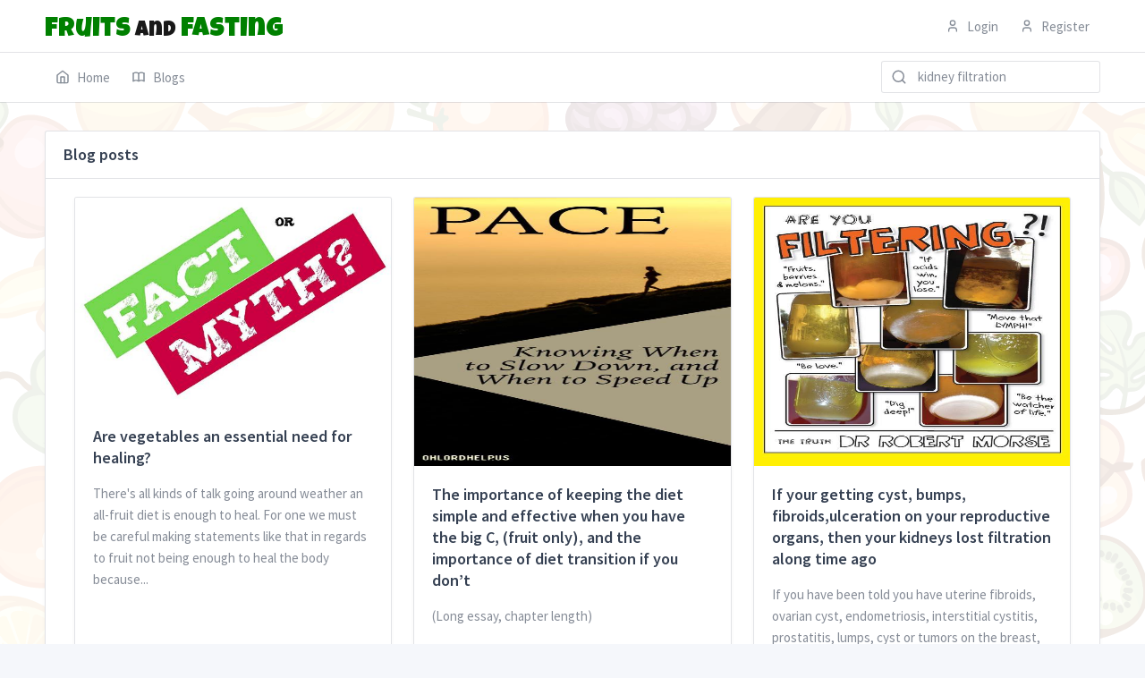

--- FILE ---
content_type: text/html; charset=UTF-8
request_url: https://www.fruitsandfasting.com/blogs?keyword=kidney%20filtration&page=3
body_size: 6094
content:
<!doctype html>
<html lang="en" dir="ltr">
<head>
    
<meta charset="UTF-8">
<title>Blog posts on topics such as fruit and fasting</title>

<meta name="viewport" content="width=device-width, initial-scale=1, viewport-fit=cover"/>
<meta http-equiv="X-UA-Compatible" content="ie=edge">
<meta http-equiv="Content-Language" content="en" />
<meta name="msapplication-TileColor" content="#2d89ef">
<meta name="theme-color" content="#4188c9">
<meta name="apple-mobile-web-app-status-bar-style" content="black-translucent"/>
<meta name="apple-mobile-web-app-capable" content="yes">
<meta name="mobile-web-app-capable" content="yes">
<meta name="HandheldFriendly" content="True">
<meta name="MobileOptimized" content="320">
<link rel="icon" href="/favicon.ico" type="image/x-icon"/>
<link rel="shortcut icon" type="image/x-icon" href="/favicon.ico" />

    <meta property="og:title" content="Blog&#x20;posts&#x20;on&#x20;topics&#x20;such&#x20;as&#x20;fruit&#x20;and&#x20;fasting" />


    <meta name="keywords" content="fruits,&#x20;fasting,&#x20;health,&#x20;detoxification">



    <meta property="og:type" content="website" />


    <link rel="stylesheet" href="https://maxcdn.bootstrapcdn.com/font-awesome/4.7.0/css/font-awesome.min.css">
    <link rel="stylesheet" href="https://fonts.googleapis.com/css?family=Source+Sans+Pro:300,300i,400,400i,500,500i,600,600i,700,700i&amp;subset=latin-ext">
    <link href="https://fonts.googleapis.com/css?family=Luckiest+Guy" rel="stylesheet">
    
    
    
    <!-- Libs CSS -->
    <link href="/dist/libs/jqvmap/dist/jqvmap.min.css" rel="stylesheet"/>
    <link href="/dist/libs/selectize/dist/css/selectize.css" rel="stylesheet"/>
    <link href="/dist/libs/fullcalendar/core/main.min.css" rel="stylesheet"/>
    <link href="/dist/libs/fullcalendar/daygrid/main.min.css" rel="stylesheet"/>
    <link href="/dist/libs/fullcalendar/timegrid/main.min.css" rel="stylesheet"/>
    <link href="/dist/libs/fullcalendar/list/main.min.css" rel="stylesheet"/>
    <link href="/dist/libs/flatpickr/dist/flatpickr.min.css" rel="stylesheet"/>
    <link href="/dist/libs/nouislider/distribute/nouislider.min.css" rel="stylesheet"/>
    <link href="https://api.mapbox.com/mapbox-gl-js/v1.8.0/mapbox-gl.css" rel="stylesheet"/>
    <!-- Tabler Core -->
    <link href="/dist/css/tabler.min.css" rel="stylesheet"/>
    <!-- Tabler Plugins -->
    <link href="/dist/css/tabler-flags.min.css" rel="stylesheet"/>
    <link href="/dist/css/tabler-payments.min.css" rel="stylesheet"/>
    <link href="/dist/css/tabler-buttons.min.css" rel="stylesheet"/>
    <link href="/dist/css/demo.min.css" rel="stylesheet"/>
    <style>
      body {
        display: none;
      }
    </style>

    <style></style>

    <script async src="https://www.googletagmanager.com/gtag/js?id=UA-162036098-1"></script>
<script>
    window.dataLayer = window.dataLayer || [];
    function gtag(){dataLayer.push(arguments);}
    gtag('js', new Date());

    
    gtag('set', {'dimension1': 'prod'});

            gtag('set', {'dimension3': 'Blog Post List'});
        gtag('set', {'content_group1': 'Blog Post List'});
    
            gtag('set', {'dimension4': 'Public'});
        gtag('set', {'content_group2': 'Public'});
    
    gtag('config', 'UA-162036098-1');
</script>
</head>
<body class="antialiased" style="background-image: url(/img/background2.gif);">
    <div class="page">

        <nav class="navbar navbar-expand navbar-light navbar-primary" id="navbar-primary">
            <div class="container">
                <div class="navbar-collapse collapse">
                    <h6 class="navbar-heading">Navigation</h6>
                    <ul class="navbar-nav">
                        <li class="nav-item d-none d-sm-block">
                            <a href="/" class="nav-link">
                                <span class="nav-link-icon"><svg xmlns="http://www.w3.org/2000/svg" width="24" height="24" viewBox="0 0 24 24" fill="none" stroke="currentColor" stroke-width="2" stroke-linecap="round" stroke-linejoin="round" class="icon"><path d="M3 9l9-7 9 7v11a2 2 0 0 1-2 2H5a2 2 0 0 1-2-2z"></path><polyline points="9 22 9 12 15 12 15 22"></polyline></svg></span>
                                <span class="nav-link-title">Home</span>
                            </a>
                        </li>
                        <li class="nav-item">
                            <a href="/blogs" class="nav-link">
                                <span class="nav-link-icon"><svg xmlns="http://www.w3.org/2000/svg" width="24" height="24" viewBox="0 0 24 24" fill="none" stroke="currentColor" stroke-width="2" stroke-linecap="round" stroke-linejoin="round" class="icon"><path d="M3 19a9 9 0 0 1 9 0a9 9 0 0 1 9 0" /><path d="M3 6a9 9 0 0 1 9 0a9 9 0 0 1 9 0" /><line x1="3" y1="6" x2="3" y2="19" /><line x1="12" y1="6" x2="12" y2="19" /><line x1="21" y1="6" x2="21" y2="19" /></svg></span>
                                <span class="nav-link-title">Blogs</span>
                            </a>
                        </li>
                                            </ul>

                    <div class="navbar-side">
                        <div class="d-block d-sm-block ml-auto d-none-navbar-vertical-narrow">
                            <form action="/blogs" method="GET">
                                <div class="input-icon">
                                    <span class="input-icon-addon">
                                        <svg xmlns="http://www.w3.org/2000/svg" width="24" height="24" viewBox="0 0 24 24" fill="none" stroke="currentColor" stroke-width="2" stroke-linecap="round" stroke-linejoin="round" class="icon"><circle cx="11" cy="11" r="8"></circle><line x1="21" y1="21" x2="16.65" y2="16.65"></line></svg>
                                    </span>
                                                                                                                                                    <input type="text" class="form-control" name="keyword" placeholder="kidney&#x20;filtration">
                                </div>
                            </form>
                        </div>
                    </div>
                </div>
            </div>
        </nav>
        <nav class="navbar navbar-light navbar-secondary navbar-expand" id="navbar-secondary">
            <div class="container">
                <a href="/" class="navbar-brand navbar-brand-autodark d-none-navbar-vertical" style="font-family: 'Luckiest Guy', cursive; font-size: 200%; margin-top: 10px;">
                    <span style="color: green;">fruits</span><small style="font-size: 80%;"> and </small><span style="color: green;">fasting</span>
                </a>

                
                <ul class="navbar-nav ml-auto">
                    
                        <li class="nav-item dropdown d-sm-none">
                            <a href="#" class="nav-link px-0" data-toggle="dropdown">
                                <svg xmlns="http://www.w3.org/2000/svg" width="24" height="24" viewBox="0 0 24 24" fill="none" stroke="currentColor" stroke-width="2" stroke-linecap="round" stroke-linejoin="round" class="icon"><circle cx="12" cy="12" r="3"></circle><path d="M19.4 15a1.65 1.65 0 0 0 .33 1.82l.06.06a2 2 0 0 1 0 2.83 2 2 0 0 1-2.83 0l-.06-.06a1.65 1.65 0 0 0-1.82-.33 1.65 1.65 0 0 0-1 1.51V21a2 2 0 0 1-2 2 2 2 0 0 1-2-2v-.09A1.65 1.65 0 0 0 9 19.4a1.65 1.65 0 0 0-1.82.33l-.06.06a2 2 0 0 1-2.83 0 2 2 0 0 1 0-2.83l.06-.06a1.65 1.65 0 0 0 .33-1.82 1.65 1.65 0 0 0-1.51-1H3a2 2 0 0 1-2-2 2 2 0 0 1 2-2h.09A1.65 1.65 0 0 0 4.6 9a1.65 1.65 0 0 0-.33-1.82l-.06-.06a2 2 0 0 1 0-2.83 2 2 0 0 1 2.83 0l.06.06a1.65 1.65 0 0 0 1.82.33H9a1.65 1.65 0 0 0 1-1.51V3a2 2 0 0 1 2-2 2 2 0 0 1 2 2v.09a1.65 1.65 0 0 0 1 1.51 1.65 1.65 0 0 0 1.82-.33l.06-.06a2 2 0 0 1 2.83 0 2 2 0 0 1 0 2.83l-.06.06a1.65 1.65 0 0 0-.33 1.82V9a1.65 1.65 0 0 0 1.51 1H21a2 2 0 0 1 2 2 2 2 0 0 1-2 2h-.09a1.65 1.65 0 0 0-1.51 1z"></path></svg>
                            </a>
                            <div class="dropdown-menu dropdown-menu-right dropdown-menu-arrow">
                                <a href="/login" class="dropdown-item">
                                    <span class="nav-link-icon"><svg xmlns="http://www.w3.org/2000/svg" width="24" height="24" viewBox="0 0 24 24" fill="none" stroke="currentColor" stroke-width="2" stroke-linecap="round" stroke-linejoin="round" class="icon"><circle cx="12" cy="7" r="4" /><path d="M5.5 21v-2a4 4 0 0 1 4 -4h5a4 4 0 0 1 4 4v2" /></svg></span>
                                    Login
                                </a>
                                <a href="/register" class="dropdown-item">
                                    <span class="nav-link-icon"><svg xmlns="http://www.w3.org/2000/svg" width="24" height="24" viewBox="0 0 24 24" fill="none" stroke="currentColor" stroke-width="2" stroke-linecap="round" stroke-linejoin="round" class="icon"><circle cx="12" cy="7" r="4" /><path d="M5.5 21v-2a4 4 0 0 1 4 -4h5a4 4 0 0 1 4 4v2" /></svg></span>
                                    Register
                                </a>
                            </div>
                        </li>

                        <li class="nav-item d-none d-sm-block">
                            <a href="/login" class="nav-link">
                                <span class="nav-link-icon"><svg xmlns="http://www.w3.org/2000/svg" width="24" height="24" viewBox="0 0 24 24" fill="none" stroke="currentColor" stroke-width="2" stroke-linecap="round" stroke-linejoin="round" class="icon"><circle cx="12" cy="7" r="4" /><path d="M5.5 21v-2a4 4 0 0 1 4 -4h5a4 4 0 0 1 4 4v2" /></svg></span>
                                <span>Login</span>
                            </a>
                        </li>
                        <li class="nav-item d-none d-sm-block">
                            <a href="/register" class="nav-link">
                                <span class="nav-link-icon"><svg xmlns="http://www.w3.org/2000/svg" width="24" height="24" viewBox="0 0 24 24" fill="none" stroke="currentColor" stroke-width="2" stroke-linecap="round" stroke-linejoin="round" class="icon"><circle cx="12" cy="7" r="4" /><path d="M5.5 21v-2a4 4 0 0 1 4 -4h5a4 4 0 0 1 4 4v2" /></svg></span>
                                <span>Register</span>
                            </a>
                        </li>
                                    </ul>
            </div>
        </nav>

        <div class="flex-fill">
            <div class="my-3 my-md-5">
                                
                
<div class="container">
        
    
    <div class="card">
        <div class="card-header">
            <h3 class="card-title">Blog posts</h3>
        </div>

        <div class="card-body">

            <div class="container"><div class="row row-deck">

            
                <div class="col-sm-6 col-xl-4">

                                
<div class="card card--blogpost d-flex flex-column">
    <a href="/blog/mangotarian/are-vegetables-an-essential-need-for-healing">

                                <img src="/media/325" class="card-img-top" alt="Are&#x20;vegetables&#x20;an&#x20;essential&#x20;need&#x20;for&#x20;healing&#x3F;" style="max-height: 300px;" />
            </a>
    <div class="card-body d-flex flex-column">
        <h3 class="card-title">
            <a href="/blog/mangotarian/are-vegetables-an-essential-need-for-healing">
                Are vegetables an essential need for healing?
            </a>
        </h3>
        <div class="text-muted">
            There&#039;s all kinds of talk going around weather an all-fruit diet is enough to heal. For one we must be careful making statements like that in regards to fruit not being enough to heal the body because...
        </div>
        <div class="d-flex align-items-center pt-5 mt-auto">

                        <span class="avatar avatar-md" style="background-image: url(/media/702)"></span>

            <div class="ml-3">
                <a href="/blog/mangotarian" class="text-body">
                    Mangotarian
                </a>
                <small class="d-block text-muted">
                    by <a href="/user/29">Jon Stearns</a>, 7 years ago
                </small>
            </div>
                    </div>
    </div>
</div>


                </div>

            
                <div class="col-sm-6 col-xl-4">

                                
<div class="card card--blogpost d-flex flex-column">
    <a href="/blog/mangotarian/the-importance-of-keeping-the-diet-simple-and-effective-when-you-have-the-big-c-fruit-only-and-the-importance-of-diet-transition-if-you-dont">

                                <img src="/media/361" class="card-img-top" alt="The&#x20;importance&#x20;of&#x20;keeping&#x20;the&#x20;diet&#x20;simple&#x20;and&#x20;effective&#x20;when&#x20;you&#x20;have&#x20;the&#x20;big&#x20;C,&#x20;&#x28;fruit&#x20;only&#x29;,&#x20;and&#x20;the&#x20;importance&#x20;of&#x20;diet&#x20;transition&#x20;if&#x20;you&#x20;don&#x2019;t" style="max-height: 300px;" />
            </a>
    <div class="card-body d-flex flex-column">
        <h3 class="card-title">
            <a href="/blog/mangotarian/the-importance-of-keeping-the-diet-simple-and-effective-when-you-have-the-big-c-fruit-only-and-the-importance-of-diet-transition-if-you-dont">
                The importance of keeping the diet simple and effective when you have the big C, (fruit only), and the importance of diet transition if you don’t
            </a>
        </h3>
        <div class="text-muted">
            (Long essay, chapter length)
        </div>
        <div class="d-flex align-items-center pt-5 mt-auto">

                        <span class="avatar avatar-md" style="background-image: url(/media/702)"></span>

            <div class="ml-3">
                <a href="/blog/mangotarian" class="text-body">
                    Mangotarian
                </a>
                <small class="d-block text-muted">
                    by <a href="/user/29">Jon Stearns</a>, 7 years ago
                </small>
            </div>
                    </div>
    </div>
</div>


                </div>

            
                <div class="col-sm-6 col-xl-4">

                                
<div class="card card--blogpost d-flex flex-column">
    <a href="/blog/mangotarian/if-your-getting-cyst-bumps-fibroids-ulceration-on-your-reproductive-organs-then-your-kidneys-lost-filtration-along-time-ago">

                                <img src="/media/586" class="card-img-top" alt="If&#x20;your&#x20;getting&#x20;cyst,&#x20;bumps,&#x20;fibroids,ulceration&#x20;on&#x20;your&#x20;reproductive&#x20;organs,&#x20;then&#x20;your&#x20;kidneys&#x20;lost&#x20;filtration&#x20;along&#x20;time&#x20;ago" style="max-height: 300px;" />
            </a>
    <div class="card-body d-flex flex-column">
        <h3 class="card-title">
            <a href="/blog/mangotarian/if-your-getting-cyst-bumps-fibroids-ulceration-on-your-reproductive-organs-then-your-kidneys-lost-filtration-along-time-ago">
                If your getting cyst, bumps, fibroids,ulceration on your reproductive organs, then your kidneys lost filtration along time ago
            </a>
        </h3>
        <div class="text-muted">
            If you have been told you have uterine fibroids, ovarian cyst, endometriosis, interstitial cystitis, prostatitis, lumps, cyst or tumors on the breast, or testicles of your a man, this means your...
        </div>
        <div class="d-flex align-items-center pt-5 mt-auto">

                        <span class="avatar avatar-md" style="background-image: url(/media/702)"></span>

            <div class="ml-3">
                <a href="/blog/mangotarian" class="text-body">
                    Mangotarian
                </a>
                <small class="d-block text-muted">
                    by <a href="/user/29">Jon Stearns</a>, 7 years ago
                </small>
            </div>
                    </div>
    </div>
</div>


                </div>

            
                <div class="col-sm-6 col-xl-4">

                                
<div class="card card--blogpost d-flex flex-column">
    <a href="/blog/mangotarian/fast-at-sunset-diet">

                                <img src="/media/267" class="card-img-top" alt="Fast&#x20;at&#x20;sunset&#x20;diet" style="max-height: 300px;" />
            </a>
    <div class="card-body d-flex flex-column">
        <h3 class="card-title">
            <a href="/blog/mangotarian/fast-at-sunset-diet">
                Fast at sunset diet
            </a>
        </h3>
        <div class="text-muted">
            If we look at things practically in nature, then it makes common sense that we fuel up during the day, and let the body rest in the evening. When the sun comes up you&#039;re able to forge and gather your...
        </div>
        <div class="d-flex align-items-center pt-5 mt-auto">

                        <span class="avatar avatar-md" style="background-image: url(/media/702)"></span>

            <div class="ml-3">
                <a href="/blog/mangotarian" class="text-body">
                    Mangotarian
                </a>
                <small class="d-block text-muted">
                    by <a href="/user/29">Jon Stearns</a>, 7 years ago
                </small>
            </div>
                    </div>
    </div>
</div>


                </div>

            
                <div class="col-sm-6 col-xl-4">

                                
<div class="card card--blogpost d-flex flex-column">
    <a href="/blog/mangotarian/time-for-a-solid-food-vacation">

                                <img src="/media/242" class="card-img-top" alt="Time&#x20;for&#x20;a&#x20;solid&#x20;food&#x20;vacation" style="max-height: 300px;" />
            </a>
    <div class="card-body d-flex flex-column">
        <h3 class="card-title">
            <a href="/blog/mangotarian/time-for-a-solid-food-vacation">
                Time for a solid food vacation
            </a>
        </h3>
        <div class="text-muted">
            Time for a solid food vacation, at least for a couple days or longer. You know me I don’t plan, I just go with intuition, and listen to my body. This is a for life lifestyle! Just bought a cheap...
        </div>
        <div class="d-flex align-items-center pt-5 mt-auto">

                        <span class="avatar avatar-md" style="background-image: url(/media/702)"></span>

            <div class="ml-3">
                <a href="/blog/mangotarian" class="text-body">
                    Mangotarian
                </a>
                <small class="d-block text-muted">
                    by <a href="/user/29">Jon Stearns</a>, 7 years ago
                </small>
            </div>
                    </div>
    </div>
</div>


                </div>

            
                <div class="col-sm-6 col-xl-4">

                                
<div class="card card--blogpost d-flex flex-column">
    <a href="/blog/mangotarian/if-your-not-filtering-on-a-juice-then-stop-juice-feasting">

                                <img src="/media/310" class="card-img-top" alt="If&#x20;you&#x27;re&#x20;not&#x20;filtering&#x20;on&#x20;a&#x20;juice,&#x20;then&#x20;stop&#x20;juice&#x20;feasting" style="max-height: 300px;" />
            </a>
    <div class="card-body d-flex flex-column">
        <h3 class="card-title">
            <a href="/blog/mangotarian/if-your-not-filtering-on-a-juice-then-stop-juice-feasting">
                If you&#039;re not filtering on a juice, then stop juice feasting
            </a>
        </h3>
        <div class="text-muted">
            Even though I don’t believe juicing is “fasting” it’s still no doubt a detox! Your removing all fiber from your diet, and your body will then put more focus on healing and repairing, because...
        </div>
        <div class="d-flex align-items-center pt-5 mt-auto">

                        <span class="avatar avatar-md" style="background-image: url(/media/702)"></span>

            <div class="ml-3">
                <a href="/blog/mangotarian" class="text-body">
                    Mangotarian
                </a>
                <small class="d-block text-muted">
                    by <a href="/user/29">Jon Stearns</a>, 7 years ago
                </small>
            </div>
                    </div>
    </div>
</div>


                </div>

            
                <div class="col-sm-6 col-xl-4">

                                
<div class="card card--blogpost d-flex flex-column">
    <a href="/blog/mangotarian/my-interesting-30-day-gourmet-raw-vegan-diet-experiment">

                                <img src="/media/338" class="card-img-top" alt="My&#x20;interesting&#x20;30&#x20;day&#x20;gourmet&#x20;raw&#x20;vegan&#x20;diet&#x20;experiment" style="max-height: 300px;" />
            </a>
    <div class="card-body d-flex flex-column">
        <h3 class="card-title">
            <a href="/blog/mangotarian/my-interesting-30-day-gourmet-raw-vegan-diet-experiment">
                My interesting 30 day gourmet raw vegan diet experiment
            </a>
        </h3>
        <div class="text-muted">
            (Not an optimal diet)
        </div>
        <div class="d-flex align-items-center pt-5 mt-auto">

                        <span class="avatar avatar-md" style="background-image: url(/media/702)"></span>

            <div class="ml-3">
                <a href="/blog/mangotarian" class="text-body">
                    Mangotarian
                </a>
                <small class="d-block text-muted">
                    by <a href="/user/29">Jon Stearns</a>, 7 years ago
                </small>
            </div>
                    </div>
    </div>
</div>


                </div>

            
                <div class="col-sm-6 col-xl-4">

                                
<div class="card card--blogpost d-flex flex-column">
    <a href="/blog/mangotarian/you-may-lose-muscle-on-a-raw-food-fruit-based-diet">

                                <img src="/media/494" class="card-img-top" alt="You&#x20;may&#x20;lose&#x20;muscle&#x20;on&#x20;a&#x20;raw&#x20;food&#x20;fruit-based&#x20;diet" style="max-height: 300px;" />
            </a>
    <div class="card-body d-flex flex-column">
        <h3 class="card-title">
            <a href="/blog/mangotarian/you-may-lose-muscle-on-a-raw-food-fruit-based-diet">
                You may lose muscle on a raw food fruit-based diet
            </a>
        </h3>
        <div class="text-muted">
            If you have a chronic health element, and you know you need to heal yourself then going to the fruits is your best option to create cleansing and detoxification of removing the obstructions that are...
        </div>
        <div class="d-flex align-items-center pt-5 mt-auto">

                        <span class="avatar avatar-md" style="background-image: url(/media/702)"></span>

            <div class="ml-3">
                <a href="/blog/mangotarian" class="text-body">
                    Mangotarian
                </a>
                <small class="d-block text-muted">
                    by <a href="/user/29">Jon Stearns</a>, 7 years ago
                </small>
            </div>
                    </div>
    </div>
</div>


                </div>

            
                <div class="col-sm-6 col-xl-4">

                                
<div class="card card--blogpost d-flex flex-column">
    <a href="/blog/mangotarian/be-patient-and-transition-before-long-term-fasting">

                                <img src="/media/595" class="card-img-top" alt="Be&#x20;patient&#x20;and&#x20;transition&#x20;before&#x20;long&#x20;term&#x20;fasting" style="max-height: 300px;" />
            </a>
    <div class="card-body d-flex flex-column">
        <h3 class="card-title">
            <a href="/blog/mangotarian/be-patient-and-transition-before-long-term-fasting">
                Be patient and transition before long term fasting
            </a>
        </h3>
        <div class="text-muted">
            When the eliminative organs such as the Kidneys, adrenals, bowels, and skin are damaged you don’t want to continue to congest your lymphatic system with foods that create acid and mucus stagnation...
        </div>
        <div class="d-flex align-items-center pt-5 mt-auto">

                        <span class="avatar avatar-md" style="background-image: url(/media/702)"></span>

            <div class="ml-3">
                <a href="/blog/mangotarian" class="text-body">
                    Mangotarian
                </a>
                <small class="d-block text-muted">
                    by <a href="/user/29">Jon Stearns</a>, 6 years ago
                </small>
            </div>
                    </div>
    </div>
</div>


                </div>

            
                <div class="col-sm-6 col-xl-4">

                                
<div class="card card--blogpost d-flex flex-column">
    <a href="/blog/mangotarian/why-eating-your-fruits-and-vegetables-whole-are-the-most-natural">

                                <img src="/media/619" class="card-img-top" alt="Why&#x20;eating&#x20;your&#x20;fruits&#x20;and&#x20;vegetables&#x20;whole&#x20;are&#x20;the&#x20;most&#x20;natural" style="max-height: 300px;" />
            </a>
    <div class="card-body d-flex flex-column">
        <h3 class="card-title">
            <a href="/blog/mangotarian/why-eating-your-fruits-and-vegetables-whole-are-the-most-natural">
                Why eating your fruits and vegetables whole are the most natural
            </a>
        </h3>
        <div class="text-muted">
            it&#039;s quite obvious and I think we could all agree that nature has the most optimal options in regards to how we consume chemistry to keep the body alkaline and in balance. Nature does not come with...
        </div>
        <div class="d-flex align-items-center pt-5 mt-auto">

                        <span class="avatar avatar-md" style="background-image: url(/media/702)"></span>

            <div class="ml-3">
                <a href="/blog/mangotarian" class="text-body">
                    Mangotarian
                </a>
                <small class="d-block text-muted">
                    by <a href="/user/29">Jon Stearns</a>, 7 years ago
                </small>
            </div>
                    </div>
    </div>
</div>


                </div>

            
                <div class="col-sm-6 col-xl-4">

                                
<div class="card card--blogpost d-flex flex-column">
    <a href="/blog/mangotarian/long-term-100-fruit-based-diet-to-reverse-systemic-acidosis">

                                <img src="/media/679" class="card-img-top" alt="Long&#x20;term&#x20;100&#x25;&#x20;fruit&#x20;based&#x20;diet&#x20;to&#x20;reverse&#x20;systemic&#x20;acidosis" style="max-height: 300px;" />
            </a>
    <div class="card-body d-flex flex-column">
        <h3 class="card-title">
            <a href="/blog/mangotarian/long-term-100-fruit-based-diet-to-reverse-systemic-acidosis">
                Long term 100% fruit based diet to reverse systemic acidosis
            </a>
        </h3>
        <div class="text-muted">
            If you have serious health conditions, and you have been suppressing the problem, and treating them with allopathic medicine unfortunately you have created more acidosis in the body due to these...
        </div>
        <div class="d-flex align-items-center pt-5 mt-auto">

                        <span class="avatar avatar-md" style="background-image: url(/media/702)"></span>

            <div class="ml-3">
                <a href="/blog/mangotarian" class="text-body">
                    Mangotarian
                </a>
                <small class="d-block text-muted">
                    by <a href="/user/29">Jon Stearns</a>, 8 years ago
                </small>
            </div>
                    </div>
    </div>
</div>


                </div>

            
                <div class="col-sm-6 col-xl-4">

                                
<div class="card card--blogpost d-flex flex-column">
    <a href="/blog/mangotarian/blood-work-regarding-health-problems">

                                <img src="/media/683" class="card-img-top" alt="Blood&#x20;work&#x20;regarding&#x20;health&#x20;problems" style="max-height: 300px;" />
            </a>
    <div class="card-body d-flex flex-column">
        <h3 class="card-title">
            <a href="/blog/mangotarian/blood-work-regarding-health-problems">
                Blood work regarding health problems
            </a>
        </h3>
        <div class="text-muted">
            It&#039;s common when you have something wrong with you, to feel the instinct to go to your doctor to check your blood to find out what&#039;s taking place regarding your symptoms. Often you get your blood work...
        </div>
        <div class="d-flex align-items-center pt-5 mt-auto">

                        <span class="avatar avatar-md" style="background-image: url(/media/702)"></span>

            <div class="ml-3">
                <a href="/blog/mangotarian" class="text-body">
                    Mangotarian
                </a>
                <small class="d-block text-muted">
                    by <a href="/user/29">Jon Stearns</a>, 8 years ago
                </small>
            </div>
                    </div>
    </div>
</div>


                </div>

            
            </div>

                <nav>
                        <ul class="pagination">

                            <li class="page-item">
                    <a class="page-link" rel="prev" href="/blogs?keyword=kidney%20filtration&amp;page=2">&laquo;&nbsp;Previous</a>
                </li>
            
            
                                                <li class="page-item">
                        <a class="page-link" href="/blogs?keyword=kidney%20filtration&amp;page=1">1</a>
                    </li>
                
                                                <li class="page-item">
                        <a class="page-link" href="/blogs?keyword=kidney%20filtration&amp;page=2">2</a>
                    </li>
                
                                                <li class="page-item active">
                        <span class="page-link">3</span>
                    </li>
                
                                                <li class="page-item">
                        <a class="page-link" href="/blogs?keyword=kidney%20filtration&amp;page=4">4</a>
                    </li>
                
                                                <li class="page-item">
                        <a class="page-link" href="/blogs?keyword=kidney%20filtration&amp;page=5">5</a>
                    </li>
                
                                                <li class="page-item">
                        <a class="page-link" href="/blogs?keyword=kidney%20filtration&amp;page=6">6</a>
                    </li>
                
                                                <li class="page-item">
                        <a class="page-link" href="/blogs?keyword=kidney%20filtration&amp;page=7">7</a>
                    </li>
                
            
                                                                        <li class="page-item disabled">
                            <span class="page-link">&hellip;</span>
                        </li>
                                                    <li class="page-item">
                    <a class="page-link" href="/blogs?keyword=kidney%20filtration&amp;page=22">22</a>
                </li>
            
                            <li class="page-item">
                    <a class="page-link" rel="next" href="/blogs?keyword=kidney%20filtration&amp;page=4">Next&nbsp;&raquo;</a>
                </li>
                    </ul>
    </nav>


            </div>

        </div>
    </div>

</div>


            </div>
        </div>
        <div class="footer">
            <div class="container">
                <div class="row">
                    <div class="col-lg-5">
                        <div class="row">
                            <div class="col-6 col-md-3">
                                <ul class="list-unstyled mb-0">
                                    <li><a href="/">Home</a></li>
                                                                    </ul>
                            </div>
                                                    </div>
                    </div>
                    <div class="col-lg-7">
                        A community dedicated to enthusiasts of fruits and fasting... 🍇🍉🍊🍋🍒🍑🍓🥝🍌🍍
                    </div>
                </div>
            </div>
        </div>
        <footer class="footer">
            <div class="container">
                <div class="row align-items-center flex-row-reverse">
                    <div class="col-auto ml-lg-auto">
                        <div class="row align-items-center">
                            <div class="col-auto">
                                <ul class="list-inline list-inline-dots mb-0">
                                    <li class="list-inline-item"><a href="/privacy-policy">Privacy Policy</a></li>
                                </ul>
                            </div>
                                                    </div>
                    </div>
                    <div class="col-12 col-lg-auto mt-3 mt-lg-0 text-center">
                        Copyright © 2026 <a href="/">FruitsAndFasting.com</a>. All rights reserved.
                    </div>
                </div>
            </div>
        </footer>
    </div>

    <!-- Libs JS -->
    <script src="/dist/libs/bootstrap/dist/js/bootstrap.bundle.min.js"></script>
    <script src="/dist/libs/jquery/dist/jquery.slim.min.js"></script>
    <script src="/dist/libs/autosize/dist/autosize.min.js"></script>
    <!-- Tabler Core -->
    <script src="/dist/js/tabler.min.js"></script>

    <script>
        document.body.style.display = "block";
    </script>
    <script>
        (function () {
            const elements = document.querySelectorAll('[data-toggle="autosize"]');
            if (elements.length) {
                elements.forEach(function (element) {
                    autosize(element);
                });
            }
        })();
    </script>
<script defer src="https://static.cloudflareinsights.com/beacon.min.js/vcd15cbe7772f49c399c6a5babf22c1241717689176015" integrity="sha512-ZpsOmlRQV6y907TI0dKBHq9Md29nnaEIPlkf84rnaERnq6zvWvPUqr2ft8M1aS28oN72PdrCzSjY4U6VaAw1EQ==" data-cf-beacon='{"version":"2024.11.0","token":"a9b8aca062414d10b3af5ee702817005","r":1,"server_timing":{"name":{"cfCacheStatus":true,"cfEdge":true,"cfExtPri":true,"cfL4":true,"cfOrigin":true,"cfSpeedBrain":true},"location_startswith":null}}' crossorigin="anonymous"></script>
</body>
</html>

--- FILE ---
content_type: text/css
request_url: https://www.fruitsandfasting.com/dist/css/tabler.min.css
body_size: 39731
content:
@charset "UTF-8";/*!
 * Tabler (v1.0.0-alpha.4)
 * Copyright 2018-2020 The Tabler Authors
 * Copyright 2018-2020 codecalm
 * Licensed under MIT (https://github.com/tabler/tabler/blob/master/LICENSE)
 */@import url(https://fonts.googleapis.com/css?family=Source+Sans+Pro:300,400,500,600,700&display=swap);:root{--blue:#206bc4;--azure:#45aaf2;--indigo:#6574cd;--purple:#a55eea;--pink:#f66d9b;--red:#fa4654;--orange:#ff922b;--yellow:#fab005;--lime:#94d82d;--green:#5eba00;--teal:#2bcbba;--cyan:#17a2b8;--white:#ffffff;--gray:#a8aeb7;--gray-dark:#545d6d;--dark:#354052;--primary:#206bc4;--secondary:#868c97;--success:#5eba00;--info:#45aaf2;--warning:#fab005;--danger:#fa4654;--light:#f5f7fb;--dark:#354052;--font-family-sans-serif:"Source Sans Pro",-apple-system,blinkmacsystemfont,segoe ui,helvetica,arial,sans-serif,apple color emoji,segoe ui emoji,segoe ui symbol;--font-family-monospace:Menlo,Monaco,Consolas,Liberation Mono,Courier New,monospace}*,::after,::before{box-sizing:border-box}body{margin:0;font-family:"Source Sans Pro",-apple-system,blinkmacsystemfont,segoe ui,helvetica,arial,sans-serif,apple color emoji,segoe ui emoji,segoe ui symbol;font-size:.9375rem;font-weight:400;line-height:1.6;color:#354052;background-color:#f5f7fb;-webkit-text-size-adjust:100%;-webkit-tap-highlight-color:transparent}[tabindex="-1"]:focus:not(:focus-visible){outline:0!important}.hr,hr{margin:2rem 0;color:inherit;background-color:currentColor;border:0;opacity:.1}.hr:not([size]),hr:not([size]){height:1px}.h1,.h2,.h3,.h4,.h5,.h6,h1,h2,h3,h4,h5,h6{margin-top:0;margin-bottom:.5rem;font-weight:600;line-height:1.2}.h1,h1{font-size:calc(1.2875rem + .45vw)}@media (min-width:1200px){.h1,h1{font-size:1.625rem}}.h2,h2{font-size:calc(1.2625rem + .15vw)}@media (min-width:1200px){.h2,h2{font-size:1.375rem}}.h3,h3{font-size:1.125rem}.h4,h4{font-size:.9375rem}.h5,h5{font-size:.8125rem}.h6,h6{font-size:.6875rem}p{margin-top:0;margin-bottom:1rem}abbr[data-original-title],abbr[title]{text-decoration:underline;-webkit-text-decoration:underline dotted;text-decoration:underline dotted;cursor:help;-webkit-text-decoration-skip-ink:none;text-decoration-skip-ink:none}address{margin-bottom:1rem;font-style:normal;line-height:inherit}ol,ul{padding-left:2rem}dl,ol,ul{margin-top:0;margin-bottom:1rem}ol ol,ol ul,ul ol,ul ul{margin-bottom:0}dt{font-weight:600}dd{margin-bottom:.5rem;margin-left:0}blockquote{margin:0 0 1rem}b,strong{font-weight:bolder}.small,small{font-size:87.5%}.mark,mark{padding:.2em;background-color:#fcf8e3}sub,sup{position:relative;font-size:.75em;line-height:0;vertical-align:baseline}sub{bottom:-.25em}sup{top:-.5em}a{color:#206bc4;text-decoration:none}a:hover{color:#154782;text-decoration:underline}a:not([href]),a:not([href]):hover{color:inherit;text-decoration:none}code,kbd,pre,samp{font-family:Menlo,Monaco,Consolas,Liberation Mono,Courier New,monospace;font-size:1em}pre{display:block;margin-top:0;margin-bottom:1rem;overflow:auto;font-size:.6875rem}pre code{font-size:inherit;color:inherit;word-break:normal}code{font-size:.6875rem;color:#206bc4;word-wrap:break-word}a>code{color:inherit}kbd{padding:.2rem .4rem;font-size:.6875rem;color:#fff;background-color:#354052;border-radius:.2rem}kbd kbd{padding:0;font-size:1em;font-weight:600}figure{margin:0 0 1rem}img{vertical-align:middle}svg{overflow:hidden;vertical-align:middle}table{border-collapse:collapse}caption{padding-top:.5rem;padding-bottom:.5rem;color:#868c97;text-align:left;caption-side:bottom}th{text-align:inherit;text-align:-webkit-match-parent}label{display:inline-block;margin-bottom:.5rem}button{border-radius:0}button:focus{outline:1px dotted;outline:5px auto -webkit-focus-ring-color}button,input,optgroup,select,textarea{margin:0;font-family:inherit;font-size:inherit;line-height:inherit}button,input{overflow:visible}button,select{text-transform:none}select{word-wrap:normal}[list]::-webkit-calendar-picker-indicator{display:none}[type=button],[type=reset],[type=submit],button{-webkit-appearance:button}[type=button]:not(:disabled),[type=reset]:not(:disabled),[type=submit]:not(:disabled),button:not(:disabled){cursor:pointer}::-moz-focus-inner{padding:0;border-style:none}input[type=date],input[type=datetime-local],input[type=month],input[type=time]{-webkit-appearance:textfield}textarea{overflow:auto;resize:vertical}fieldset{min-width:0;padding:0;margin:0;border:0}legend{float:left;width:100%;padding:0;margin-bottom:.5rem;font-size:calc(1.275rem + .3vw);line-height:inherit;color:inherit;white-space:normal}@media (min-width:1200px){legend{font-size:1.5rem}}::-webkit-datetime-edit{overflow:visible;line-height:0}[type=search]{outline-offset:-2px;-webkit-appearance:textfield}::-webkit-search-decoration{-webkit-appearance:none}::-webkit-color-swatch-wrapper{padding:0}::-webkit-file-upload-button{font:inherit;-webkit-appearance:button}output{display:inline-block}summary{display:list-item;cursor:pointer}template{display:none}main{display:block}progress{vertical-align:baseline}[hidden]{display:none!important}.lead{font-size:.9375rem;font-weight:400}.display-1{font-size:calc(1.725rem + 5.7vw);font-weight:300;line-height:1.2}@media (min-width:1200px){.display-1{font-size:6rem}}.display-2{font-size:calc(1.675rem + 5.1vw);font-weight:300;line-height:1.2}@media (min-width:1200px){.display-2{font-size:5.5rem}}.display-3{font-size:calc(1.575rem + 3.9vw);font-weight:300;line-height:1.2}@media (min-width:1200px){.display-3{font-size:4.5rem}}.display-4{font-size:calc(1.475rem + 2.7vw);font-weight:300;line-height:1.2}@media (min-width:1200px){.display-4{font-size:3.5rem}}.list-unstyled{padding-left:0;list-style:none}.list-inline{padding-left:0;list-style:none}.list-inline-item{display:inline-block}.list-inline-item:not(:last-child){margin-right:.5rem}.initialism{font-size:87.5%;text-transform:uppercase}.blockquote{margin-bottom:1rem;font-size:.9375rem}.blockquote-footer{display:block;font-size:87.5%;color:#a8aeb7}.blockquote-footer::before{content:"\2014\00A0"}.img-fluid{max-width:100%;height:auto}.img-thumbnail{padding:.25rem;background-color:#f5f7fb;border:1px solid #e9ecf1;border-radius:3px;max-width:100%;height:auto}.figure{display:inline-block}.figure-img{margin-bottom:.5rem;line-height:1}.figure-caption{font-size:87.5%;color:#a8aeb7}.container{width:100%;padding-right:.75rem;padding-left:.75rem;margin-right:auto;margin-left:auto}@media (min-width:33rem){.container{max-width:32.5rem}}@media (min-width:48rem){.container{max-width:47.5rem}}@media (min-width:64rem){.container{max-width:64rem}}@media (min-width:75.25rem){.container{max-width:75.25rem}}.container-fluid,.container-lg,.container-md,.container-sm,.container-xl{width:100%;padding-right:.75rem;padding-left:.75rem;margin-right:auto;margin-left:auto}@media (min-width:33rem){.container,.container-sm{max-width:32.5rem}}@media (min-width:48rem){.container,.container-md,.container-sm{max-width:47.5rem}}@media (min-width:64rem){.container,.container-lg,.container-md,.container-sm{max-width:64rem}}@media (min-width:75.25rem){.container,.container-lg,.container-md,.container-sm,.container-xl{max-width:75.25rem}}.row{display:flex;flex-wrap:wrap;margin-right:-.75rem;margin-left:-.75rem}.no-gutters{margin-right:0;margin-left:0}.no-gutters>.col,.no-gutters>[class*=col-]{padding-right:0;padding-left:0}.col,.col-1,.col-10,.col-11,.col-12,.col-2,.col-3,.col-4,.col-5,.col-6,.col-7,.col-8,.col-9,.col-auto,.col-lg,.col-lg-1,.col-lg-10,.col-lg-11,.col-lg-12,.col-lg-2,.col-lg-3,.col-lg-4,.col-lg-5,.col-lg-6,.col-lg-7,.col-lg-8,.col-lg-9,.col-lg-auto,.col-md,.col-md-1,.col-md-10,.col-md-11,.col-md-12,.col-md-2,.col-md-3,.col-md-4,.col-md-5,.col-md-6,.col-md-7,.col-md-8,.col-md-9,.col-md-auto,.col-sm,.col-sm-1,.col-sm-10,.col-sm-11,.col-sm-12,.col-sm-2,.col-sm-3,.col-sm-4,.col-sm-5,.col-sm-6,.col-sm-7,.col-sm-8,.col-sm-9,.col-sm-auto,.col-xl,.col-xl-1,.col-xl-10,.col-xl-11,.col-xl-12,.col-xl-2,.col-xl-3,.col-xl-4,.col-xl-5,.col-xl-6,.col-xl-7,.col-xl-8,.col-xl-9,.col-xl-auto{position:relative;width:100%;padding-right:.75rem;padding-left:.75rem}.col{flex-basis:0;flex-grow:1;min-width:0;max-width:100%}.row-cols-1>*{flex:0 0 100%;max-width:100%}.row-cols-2>*{flex:0 0 50%;max-width:50%}.row-cols-3>*{flex:0 0 33.3333333%;max-width:33.3333333%}.row-cols-4>*{flex:0 0 25%;max-width:25%}.row-cols-5>*{flex:0 0 20%;max-width:20%}.row-cols-6>*{flex:0 0 16.6666667%;max-width:16.6666667%}.col-auto{flex:0 0 auto;width:auto;max-width:100%}.col-1{flex:0 0 8.3333333%;max-width:8.3333333%}.col-2{flex:0 0 16.6666667%;max-width:16.6666667%}.col-3{flex:0 0 25%;max-width:25%}.col-4{flex:0 0 33.3333333%;max-width:33.3333333%}.col-5{flex:0 0 41.6666667%;max-width:41.6666667%}.col-6{flex:0 0 50%;max-width:50%}.col-7{flex:0 0 58.3333333%;max-width:58.3333333%}.col-8{flex:0 0 66.6666667%;max-width:66.6666667%}.col-9{flex:0 0 75%;max-width:75%}.col-10{flex:0 0 83.3333333%;max-width:83.3333333%}.col-11{flex:0 0 91.6666667%;max-width:91.6666667%}.col-12{flex:0 0 100%;max-width:100%}.offset-1{margin-left:8.3333333%}.offset-2{margin-left:16.6666667%}.offset-3{margin-left:25%}.offset-4{margin-left:33.3333333%}.offset-5{margin-left:41.6666667%}.offset-6{margin-left:50%}.offset-7{margin-left:58.3333333%}.offset-8{margin-left:66.6666667%}.offset-9{margin-left:75%}.offset-10{margin-left:83.3333333%}.offset-11{margin-left:91.6666667%}@media (min-width:33rem){.col-sm{flex-basis:0;flex-grow:1;min-width:0;max-width:100%}.row-cols-sm-1>*{flex:0 0 100%;max-width:100%}.row-cols-sm-2>*{flex:0 0 50%;max-width:50%}.row-cols-sm-3>*{flex:0 0 33.3333333%;max-width:33.3333333%}.row-cols-sm-4>*{flex:0 0 25%;max-width:25%}.row-cols-sm-5>*{flex:0 0 20%;max-width:20%}.row-cols-sm-6>*{flex:0 0 16.6666667%;max-width:16.6666667%}.col-sm-auto{flex:0 0 auto;width:auto;max-width:100%}.col-sm-1{flex:0 0 8.3333333%;max-width:8.3333333%}.col-sm-2{flex:0 0 16.6666667%;max-width:16.6666667%}.col-sm-3{flex:0 0 25%;max-width:25%}.col-sm-4{flex:0 0 33.3333333%;max-width:33.3333333%}.col-sm-5{flex:0 0 41.6666667%;max-width:41.6666667%}.col-sm-6{flex:0 0 50%;max-width:50%}.col-sm-7{flex:0 0 58.3333333%;max-width:58.3333333%}.col-sm-8{flex:0 0 66.6666667%;max-width:66.6666667%}.col-sm-9{flex:0 0 75%;max-width:75%}.col-sm-10{flex:0 0 83.3333333%;max-width:83.3333333%}.col-sm-11{flex:0 0 91.6666667%;max-width:91.6666667%}.col-sm-12{flex:0 0 100%;max-width:100%}.offset-sm-0{margin-left:0}.offset-sm-1{margin-left:8.3333333%}.offset-sm-2{margin-left:16.6666667%}.offset-sm-3{margin-left:25%}.offset-sm-4{margin-left:33.3333333%}.offset-sm-5{margin-left:41.6666667%}.offset-sm-6{margin-left:50%}.offset-sm-7{margin-left:58.3333333%}.offset-sm-8{margin-left:66.6666667%}.offset-sm-9{margin-left:75%}.offset-sm-10{margin-left:83.3333333%}.offset-sm-11{margin-left:91.6666667%}}@media (min-width:48rem){.col-md{flex-basis:0;flex-grow:1;min-width:0;max-width:100%}.row-cols-md-1>*{flex:0 0 100%;max-width:100%}.row-cols-md-2>*{flex:0 0 50%;max-width:50%}.row-cols-md-3>*{flex:0 0 33.3333333%;max-width:33.3333333%}.row-cols-md-4>*{flex:0 0 25%;max-width:25%}.row-cols-md-5>*{flex:0 0 20%;max-width:20%}.row-cols-md-6>*{flex:0 0 16.6666667%;max-width:16.6666667%}.col-md-auto{flex:0 0 auto;width:auto;max-width:100%}.col-md-1{flex:0 0 8.3333333%;max-width:8.3333333%}.col-md-2{flex:0 0 16.6666667%;max-width:16.6666667%}.col-md-3{flex:0 0 25%;max-width:25%}.col-md-4{flex:0 0 33.3333333%;max-width:33.3333333%}.col-md-5{flex:0 0 41.6666667%;max-width:41.6666667%}.col-md-6{flex:0 0 50%;max-width:50%}.col-md-7{flex:0 0 58.3333333%;max-width:58.3333333%}.col-md-8{flex:0 0 66.6666667%;max-width:66.6666667%}.col-md-9{flex:0 0 75%;max-width:75%}.col-md-10{flex:0 0 83.3333333%;max-width:83.3333333%}.col-md-11{flex:0 0 91.6666667%;max-width:91.6666667%}.col-md-12{flex:0 0 100%;max-width:100%}.offset-md-0{margin-left:0}.offset-md-1{margin-left:8.3333333%}.offset-md-2{margin-left:16.6666667%}.offset-md-3{margin-left:25%}.offset-md-4{margin-left:33.3333333%}.offset-md-5{margin-left:41.6666667%}.offset-md-6{margin-left:50%}.offset-md-7{margin-left:58.3333333%}.offset-md-8{margin-left:66.6666667%}.offset-md-9{margin-left:75%}.offset-md-10{margin-left:83.3333333%}.offset-md-11{margin-left:91.6666667%}}@media (min-width:64rem){.col-lg{flex-basis:0;flex-grow:1;min-width:0;max-width:100%}.row-cols-lg-1>*{flex:0 0 100%;max-width:100%}.row-cols-lg-2>*{flex:0 0 50%;max-width:50%}.row-cols-lg-3>*{flex:0 0 33.3333333%;max-width:33.3333333%}.row-cols-lg-4>*{flex:0 0 25%;max-width:25%}.row-cols-lg-5>*{flex:0 0 20%;max-width:20%}.row-cols-lg-6>*{flex:0 0 16.6666667%;max-width:16.6666667%}.col-lg-auto{flex:0 0 auto;width:auto;max-width:100%}.col-lg-1{flex:0 0 8.3333333%;max-width:8.3333333%}.col-lg-2{flex:0 0 16.6666667%;max-width:16.6666667%}.col-lg-3{flex:0 0 25%;max-width:25%}.col-lg-4{flex:0 0 33.3333333%;max-width:33.3333333%}.col-lg-5{flex:0 0 41.6666667%;max-width:41.6666667%}.col-lg-6{flex:0 0 50%;max-width:50%}.col-lg-7{flex:0 0 58.3333333%;max-width:58.3333333%}.col-lg-8{flex:0 0 66.6666667%;max-width:66.6666667%}.col-lg-9{flex:0 0 75%;max-width:75%}.col-lg-10{flex:0 0 83.3333333%;max-width:83.3333333%}.col-lg-11{flex:0 0 91.6666667%;max-width:91.6666667%}.col-lg-12{flex:0 0 100%;max-width:100%}.offset-lg-0{margin-left:0}.offset-lg-1{margin-left:8.3333333%}.offset-lg-2{margin-left:16.6666667%}.offset-lg-3{margin-left:25%}.offset-lg-4{margin-left:33.3333333%}.offset-lg-5{margin-left:41.6666667%}.offset-lg-6{margin-left:50%}.offset-lg-7{margin-left:58.3333333%}.offset-lg-8{margin-left:66.6666667%}.offset-lg-9{margin-left:75%}.offset-lg-10{margin-left:83.3333333%}.offset-lg-11{margin-left:91.6666667%}}@media (min-width:75.25rem){.col-xl{flex-basis:0;flex-grow:1;min-width:0;max-width:100%}.row-cols-xl-1>*{flex:0 0 100%;max-width:100%}.row-cols-xl-2>*{flex:0 0 50%;max-width:50%}.row-cols-xl-3>*{flex:0 0 33.3333333%;max-width:33.3333333%}.row-cols-xl-4>*{flex:0 0 25%;max-width:25%}.row-cols-xl-5>*{flex:0 0 20%;max-width:20%}.row-cols-xl-6>*{flex:0 0 16.6666667%;max-width:16.6666667%}.col-xl-auto{flex:0 0 auto;width:auto;max-width:100%}.col-xl-1{flex:0 0 8.3333333%;max-width:8.3333333%}.col-xl-2{flex:0 0 16.6666667%;max-width:16.6666667%}.col-xl-3{flex:0 0 25%;max-width:25%}.col-xl-4{flex:0 0 33.3333333%;max-width:33.3333333%}.col-xl-5{flex:0 0 41.6666667%;max-width:41.6666667%}.col-xl-6{flex:0 0 50%;max-width:50%}.col-xl-7{flex:0 0 58.3333333%;max-width:58.3333333%}.col-xl-8{flex:0 0 66.6666667%;max-width:66.6666667%}.col-xl-9{flex:0 0 75%;max-width:75%}.col-xl-10{flex:0 0 83.3333333%;max-width:83.3333333%}.col-xl-11{flex:0 0 91.6666667%;max-width:91.6666667%}.col-xl-12{flex:0 0 100%;max-width:100%}.offset-xl-0{margin-left:0}.offset-xl-1{margin-left:8.3333333%}.offset-xl-2{margin-left:16.6666667%}.offset-xl-3{margin-left:25%}.offset-xl-4{margin-left:33.3333333%}.offset-xl-5{margin-left:41.6666667%}.offset-xl-6{margin-left:50%}.offset-xl-7{margin-left:58.3333333%}.offset-xl-8{margin-left:66.6666667%}.offset-xl-9{margin-left:75%}.offset-xl-10{margin-left:83.3333333%}.offset-xl-11{margin-left:91.6666667%}}.markdown>table,.table{width:100%;margin-bottom:1rem;color:#354052;vertical-align:top}.markdown>table td,.markdown>table th,.table td,.table th{padding:.5rem;border-bottom:1px solid rgba(134,140,151,.24)}.markdown>table tbody,.table tbody{vertical-align:inherit}.markdown>table thead th,.table thead th{vertical-align:bottom;border-bottom-color:rgba(134,140,151,.24)}.markdown>table tbody+tbody,.table tbody+tbody{border-top:2px solid rgba(134,140,151,.24)}.table-sm td,.table-sm th{padding:.25rem}.markdown>table,.table-bordered{border:1px solid rgba(134,140,151,.24)}.markdown>table td,.markdown>table th,.table-bordered td,.table-bordered th{border:1px solid rgba(134,140,151,.24)}.markdown>table thead td,.markdown>table thead th,.table-bordered thead td,.table-bordered thead th{border-bottom-width:2px}.table-borderless tbody+tbody,.table-borderless td,.table-borderless th,.table-borderless thead th{border:0}.table-striped tbody tr:nth-of-type(even){background-color:rgba(53,64,82,.024)}.table-hover tbody tr:hover{color:#354052;background-color:rgba(0,0,0,.075)}.table-primary,.table-primary>td,.table-primary>th{background-color:#e9f0f9}.table-primary tbody+tbody,.table-primary td,.table-primary th,.table-primary thead th{border-color:#a6c4e7}.table-hover .table-primary:hover{background-color:#d5e2f4}.table-hover .table-primary:hover>td,.table-hover .table-primary:hover>th{background-color:#d5e2f4}.table-secondary,.table-secondary>td,.table-secondary>th{background-color:#f3f4f5}.table-secondary tbody+tbody,.table-secondary td,.table-secondary th,.table-secondary thead th{border-color:#cfd1d5}.table-hover .table-secondary:hover{background-color:#e5e7e9}.table-hover .table-secondary:hover>td,.table-hover .table-secondary:hover>th{background-color:#e5e7e9}.table-success,.table-success>td,.table-success>th{background-color:#eff8e6}.table-success tbody+tbody,.table-success td,.table-success th,.table-success thead th{border-color:#bfe399}.table-hover .table-success:hover{background-color:#e2f2d2}.table-hover .table-success:hover>td,.table-hover .table-success:hover>th{background-color:#e2f2d2}.table-info,.table-info>td,.table-info>th{background-color:#ecf7fe}.table-info tbody+tbody,.table-info td,.table-info th,.table-info thead th{border-color:#b5ddfa}.table-hover .table-info:hover{background-color:#d4edfd}.table-hover .table-info:hover>td,.table-hover .table-info:hover>th{background-color:#d4edfd}.table-warning,.table-warning>td,.table-warning>th{background-color:#fff7e6}.table-warning tbody+tbody,.table-warning td,.table-warning th,.table-warning thead th{border-color:#fddf9b}.table-hover .table-warning:hover{background-color:#ffefcd}.table-hover .table-warning:hover>td,.table-hover .table-warning:hover>th{background-color:#ffefcd}.table-danger,.table-danger>td,.table-danger>th{background-color:#ffedee}.table-danger tbody+tbody,.table-danger td,.table-danger th,.table-danger thead th{border-color:#fdb5bb}.table-hover .table-danger:hover{background-color:#ffd4d6}.table-hover .table-danger:hover>td,.table-hover .table-danger:hover>th{background-color:#ffd4d6}.table-light,.table-light>td,.table-light>th{background-color:#fefeff}.table-light tbody+tbody,.table-light td,.table-light th,.table-light thead th{border-color:#fbfcfd}.table-hover .table-light:hover{background-color:#e5e5ff}.table-hover .table-light:hover>td,.table-hover .table-light:hover>th{background-color:#e5e5ff}.table-dark,.table-dark>td,.table-dark>th{background-color:#ebecee}.table-dark tbody+tbody,.table-dark td,.table-dark th,.table-dark thead th{border-color:#aeb3ba}.table-hover .table-dark:hover{background-color:#dddfe2}.table-hover .table-dark:hover>td,.table-hover .table-dark:hover>th{background-color:#dddfe2}.table-active,.table-active>td,.table-active>th{background-color:rgba(0,0,0,.075)}.table-hover .table-active:hover{background-color:rgba(0,0,0,.075)}.table-hover .table-active:hover>td,.table-hover .table-active:hover>th{background-color:rgba(0,0,0,.075)}.markdown>table .thead-dark th,.table .thead-dark th{color:#fff;background-color:#545d6d;border-color:#656f83}.markdown>table .thead-light th,.table .thead-light th{color:#7a828f;background-color:#f1f3f8;border-color:rgba(134,140,151,.24)}.table-dark{color:#fff;background-color:#545d6d}.table-dark td,.table-dark th,.table-dark thead th{border-color:#656f83}.markdown>table.table-dark,.table-dark.table-bordered{border:0}.table-dark.table-striped tbody tr:nth-of-type(even){background-color:rgba(255,255,255,.05)}.table-dark.table-hover tbody tr:hover{color:#fff;background-color:rgba(255,255,255,.075)}@media (max-width:32.98rem){.table-responsive-sm{display:block;width:100%;overflow-x:auto;-webkit-overflow-scrolling:touch}.markdown.table-responsive-sm>table,.table-responsive-sm>.table-bordered{border:0}}@media (max-width:47.98rem){.table-responsive-md{display:block;width:100%;overflow-x:auto;-webkit-overflow-scrolling:touch}.markdown.table-responsive-md>table,.table-responsive-md>.table-bordered{border:0}}@media (max-width:63.98rem){.table-responsive-lg{display:block;width:100%;overflow-x:auto;-webkit-overflow-scrolling:touch}.markdown.table-responsive-lg>table,.table-responsive-lg>.table-bordered{border:0}}@media (max-width:75.23rem){.table-responsive-xl{display:block;width:100%;overflow-x:auto;-webkit-overflow-scrolling:touch}.markdown.table-responsive-xl>table,.table-responsive-xl>.table-bordered{border:0}}.table-responsive{display:block;width:100%;overflow-x:auto;-webkit-overflow-scrolling:touch}.markdown.table-responsive>table,.table-responsive>.table-bordered{border:0}.col-form-label{padding-top:calc(.375rem + 1px);padding-bottom:calc(.375rem + 1px);margin-bottom:0;font-size:inherit;line-height:1.4666667}.col-form-label-lg{padding-top:calc(.5rem + 1px);padding-bottom:calc(.5rem + 1px);font-size:calc(1.2625rem + .15vw)}@media (min-width:1200px){.col-form-label-lg{font-size:1.375rem}}.col-form-label-sm{padding-top:calc(.125rem + 1px);padding-bottom:calc(.125rem + 1px);font-size:.8125rem}.form-control{display:block;width:100%;min-height:calc(1.4666667em + .75rem + 2px);padding:.375rem .75rem;font-size:.9375rem;font-weight:400;line-height:1.4666667;color:#354052;background-color:#fff;background-clip:padding-box;border:1px solid rgba(134,140,151,.24);border-radius:3px;transition:border-color .15s ease-in-out,box-shadow .15s ease-in-out}@media (prefers-reduced-motion:reduce){.form-control{transition:none}}.form-control::-ms-expand{background-color:transparent;border:0}.form-control:focus{color:inherit;background-color:#fff;border-color:#7aade9;outline:0;box-shadow:0 0 0 .2rem rgba(32,107,196,.25)}.form-control::-webkit-input-placeholder{color:#868c97;opacity:1}.form-control::-moz-placeholder{color:#868c97;opacity:1}.form-control:-ms-input-placeholder{color:#868c97;opacity:1}.form-control::-ms-input-placeholder{color:#868c97;opacity:1}.form-control::placeholder{color:#868c97;opacity:1}.form-control:disabled,.form-control[readonly]{background-color:#f5f7fb;opacity:1}.form-control-plaintext{display:block;width:100%;padding:.375rem 0;margin-bottom:0;line-height:1.4666667;color:#354052;background-color:transparent;border:solid transparent;border-width:1px 0}.form-control-plaintext.form-control-lg,.form-control-plaintext.form-control-sm{padding-right:0;padding-left:0}.form-control-sm{min-height:calc(1.4666667em + .25rem + 2px);padding:.125rem .5rem;font-size:.8125rem;border-radius:.2rem}.form-control-lg{min-height:calc(1.4666667em + 1rem + 2px);padding:.5rem 1.5rem;font-size:calc(1.2625rem + .15vw);border-radius:.3rem}@media (min-width:1200px){.form-control-lg{font-size:1.375rem}}.form-control-color{max-width:3rem;padding:.375rem}.form-control-color::-moz-color-swatch{border-radius:3px}.form-control-color::-webkit-color-swatch{border-radius:3px}.form-select{display:inline-block;width:100%;height:calc(1.4666667em + .75rem + 2px);padding:.375rem 1.75rem .375rem .75rem;font-size:.9375rem;font-weight:400;line-height:1.4666667;color:#354052;vertical-align:middle;background-color:#fff;background-image:url("data:image/svg+xml,%3csvg xmlns='http://www.w3.org/2000/svg' viewBox='0 0 16 16'%3e%3cpath fill='none' stroke='rgba%28134, 140, 151, 0.48%29' stroke-linecap='round' stroke-linejoin='round' stroke-width='2' d='M2 5l6 6 6-6'/%3e%3c/svg%3e");background-repeat:no-repeat;background-position:right .75rem center;background-size:16px 12px;border:1px solid rgba(134,140,151,.24);border-radius:3px;-webkit-appearance:none;-moz-appearance:none;appearance:none}.form-select:focus{border-color:#7aade9;outline:0;box-shadow:0 0 0 .2rem rgba(32,107,196,.25)}.form-select:focus::-ms-value{color:#354052;background-color:#fff}.form-select[multiple],.form-select[size]:not([size="1"]){height:auto;padding-right:.75rem;background-image:none}.form-select:disabled{color:#a8aeb7;background-color:#f1f3f8}.form-select::-ms-expand{display:none}.form-select:-moz-focusring{color:transparent;text-shadow:0 0 0 #354052}.form-select-sm{height:calc(1.4666667em + .25rem + 2px);padding-top:.125rem;padding-bottom:.125rem;padding-left:.5rem;font-size:.8125rem}.form-select-lg{height:calc(1.4666667em + 1rem + 2px);padding-top:.5rem;padding-bottom:.5rem;padding-left:1.5rem;font-size:calc(1.2625rem + .15vw)}@media (min-width:1200px){.form-select-lg{font-size:1.375rem}}.form-check{display:block;min-height:1.5rem;padding-left:1.5rem;margin-bottom:.125rem}.form-check .form-check-input{float:left;margin-left:-1.5rem}.form-check-input{width:1rem;height:1rem;margin-top:.3rem;vertical-align:top;background-color:#fff;border:1px solid rgba(134,140,151,.24);-webkit-appearance:none;-moz-appearance:none;appearance:none;-webkit-print-color-adjust:exact;color-adjust:exact}.form-check-input[type=checkbox]{border-radius:3px}.form-check-input[type=radio]{border-radius:50%}.form-check-input:active{-webkit-filter:brightness(90%);filter:brightness(90%)}.form-check-input:focus{border-color:#7aade9;outline:0;box-shadow:0 0 0 .2rem rgba(32,107,196,.25)}.form-check-input:checked{background-color:#206bc4;background-repeat:repeat;background-position:center center;background-size:1rem;border-color:rgba(134,140,151,.24)}.form-check-input:checked[type=checkbox]{background-image:url("data:image/svg+xml,%3csvg xmlns='http://www.w3.org/2000/svg' viewBox='0 0 16 16'%3e%3cpath fill='none' stroke='%23ffffff' stroke-linecap='round' stroke-linejoin='round' stroke-width='3' d='M4 8.5L6.5 11l6-6' transform='scale%28.8%29' transform-origin='50% 50%'/%3e%3c/svg%3e")}.form-check-input:checked[type=radio]{background-image:url("data:image/svg+xml,%3csvg xmlns='http://www.w3.org/2000/svg' viewBox='0 0 16 16'%3e%3ccircle r='3' fill='%23ffffff' cx='8' cy='8' /%3e%3c/svg%3e")}.form-check-input[type=checkbox]:indeterminate{background-color:#206bc4;background-repeat:no-repeat;background-position:center center;background-image:url("data:image/svg+xml,%3csvg xmlns='http://www.w3.org/2000/svg' viewBox='0 0 16 16'%3e%3cpath fill='none' stroke='%23ffffff' stroke-linecap='round' stroke-linejoin='round' stroke-width='3' d='M5 8h6'/%3e%3c/svg%3e");background-size:1em;border-color:#206bc4}.form-check-input:disabled{pointer-events:none;-webkit-filter:none;filter:none;opacity:.5}.form-check-input:disabled~.form-check-label,.form-check-input[disabled]~.form-check-label{opacity:.5}.form-check-label{margin-bottom:0}.form-switch{padding-left:2.25rem}.form-switch .form-check-input{width:1.75rem;margin-left:-2.25rem;background-image:url("data:image/svg+xml,%3csvg xmlns='http://www.w3.org/2000/svg' viewBox='-4 -4 8 8'%3e%3ccircle r='3' fill='rgba%28134, 140, 151, 0.24%29'/%3e%3c/svg%3e");background-repeat:no-repeat;background-position:left center;background-size:auto;border-radius:1.75rem;-webkit-print-color-adjust:exact;color-adjust:exact}.form-switch .form-check-input:focus{background-image:url("data:image/svg+xml,%3csvg xmlns='http://www.w3.org/2000/svg' viewBox='-4 -4 8 8'%3e%3ccircle r='3' fill='%2380bdff'/%3e%3c/svg%3e")}.form-switch .form-check-input:checked{background-position:right center;background-image:url("data:image/svg+xml,%3csvg xmlns='http://www.w3.org/2000/svg' viewBox='-4 -4 8 8'%3e%3ccircle r='3' fill='%23ffffff'/%3e%3c/svg%3e")}.form-check-inline{display:inline-block;margin-right:1rem}.form-file{position:relative;display:inline-block;width:100%;height:calc(1.4666667em + .75rem + 2px);margin-bottom:0}.form-file-input{position:relative;z-index:2;width:100%;height:calc(1.4666667em + .75rem + 2px);margin:0;opacity:0}.form-file-input:focus~.form-file-label{border-color:#7aade9;box-shadow:0 0 0 .2rem rgba(32,107,196,.25)}.form-file-input:focus-within~.form-file-label{border-color:#7aade9;box-shadow:0 0 0 .2rem rgba(32,107,196,.25)}.form-file-input:disabled~.form-file-label .form-file-text,.form-file-input[disabled]~.form-file-label .form-file-text{background-color:#f5f7fb}.form-file-label{position:absolute;top:0;right:0;left:0;z-index:1;display:flex;height:calc(1.4666667em + .75rem + 2px);border-color:rgba(134,140,151,.24);border-radius:3px}.form-file-text{display:block;flex-grow:1;padding:.375rem .75rem;overflow:hidden;font-weight:400;line-height:1.4666667;color:#354052;text-overflow:ellipsis;white-space:nowrap;background-color:#fff;border-color:inherit;border-style:solid;border-width:1px;border-top-left-radius:inherit;border-bottom-left-radius:inherit}.form-file-button{display:block;flex-shrink:0;padding:.375rem .75rem;margin-left:-1px;line-height:1.4666667;color:#354052;background-color:rgba(53,64,82,.024);border-color:inherit;border-style:solid;border-width:1px;border-top-right-radius:inherit;border-bottom-right-radius:inherit}.form-range{width:100%;height:1.25rem;padding:0;background-color:transparent;-webkit-appearance:none;-moz-appearance:none;appearance:none}.form-range:focus{outline:0}.form-range:focus::-webkit-slider-thumb{box-shadow:0 0 0 1px #f5f7fb,0 0 0 .2rem rgba(32,107,196,.25)}.form-range:focus::-moz-range-thumb{box-shadow:0 0 0 1px #f5f7fb,0 0 0 .2rem rgba(32,107,196,.25)}.form-range:focus::-ms-thumb{box-shadow:0 0 0 1px #f5f7fb,0 0 0 .2rem rgba(32,107,196,.25)}.form-range::-moz-focus-outer{border:0}.form-range::-webkit-slider-thumb{width:1rem;height:1rem;margin-top:-.375rem;background-color:#206bc4;border:2px solid #fff;border-radius:1rem;-webkit-transition:background-color .15s ease-in-out,border-color .15s ease-in-out,box-shadow .15s ease-in-out;transition:background-color .15s ease-in-out,border-color .15s ease-in-out,box-shadow .15s ease-in-out;-webkit-appearance:none;appearance:none}@media (prefers-reduced-motion:reduce){.form-range::-webkit-slider-thumb{-webkit-transition:none;transition:none}}.form-range::-webkit-slider-thumb:active{background-color:#a6c8f0}.form-range::-webkit-slider-runnable-track{width:100%;height:.25rem;color:transparent;cursor:pointer;background-color:rgba(176,181,190,.24);border-color:transparent;border-radius:1rem}.form-range::-moz-range-thumb{width:1rem;height:1rem;background-color:#206bc4;border:2px solid #fff;border-radius:1rem;-moz-transition:background-color .15s ease-in-out,border-color .15s ease-in-out,box-shadow .15s ease-in-out;transition:background-color .15s ease-in-out,border-color .15s ease-in-out,box-shadow .15s ease-in-out;-moz-appearance:none;appearance:none}@media (prefers-reduced-motion:reduce){.form-range::-moz-range-thumb{-moz-transition:none;transition:none}}.form-range::-moz-range-thumb:active{background-color:#a6c8f0}.form-range::-moz-range-track{width:100%;height:.25rem;color:transparent;cursor:pointer;background-color:rgba(176,181,190,.24);border-color:transparent;border-radius:1rem}.form-range::-ms-thumb{width:1rem;height:1rem;margin-top:0;margin-right:.125rem;margin-left:.125rem;background-color:#206bc4;border:2px solid #fff;border-radius:1rem;-ms-transition:background-color .15s ease-in-out,border-color .15s ease-in-out,box-shadow .15s ease-in-out;transition:background-color .15s ease-in-out,border-color .15s ease-in-out,box-shadow .15s ease-in-out;appearance:none}@media (prefers-reduced-motion:reduce){.form-range::-ms-thumb{-ms-transition:none;transition:none}}.form-range::-ms-thumb:active{background-color:#a6c8f0}.form-range::-ms-track{width:100%;height:.25rem;color:transparent;cursor:pointer;background-color:transparent;border-color:transparent;border-width:.5rem}.form-range::-ms-fill-lower{background-color:rgba(176,181,190,.24);border-radius:1rem}.form-range::-ms-fill-upper{margin-right:15px;background-color:rgba(176,181,190,.24);border-radius:1rem}.form-range:disabled{pointer-events:none}.form-range:disabled::-webkit-slider-thumb{background-color:#cbcfd6}.form-range:disabled::-moz-range-thumb{background-color:#cbcfd6}.form-range:disabled::-ms-thumb{background-color:#cbcfd6}.form-row{display:flex;flex-wrap:wrap;margin-right:-5px;margin-left:-5px}.form-row>.col,.form-row>[class*=col-]{padding-right:5px;padding-left:5px}.form-inline{display:flex;flex-flow:row wrap;align-items:center}.form-inline .form-check{width:100%}@media (min-width:33rem){.form-inline label{display:flex;align-items:center;justify-content:center;margin-bottom:0}.form-inline .form-control{display:inline-block;width:auto;vertical-align:middle}.form-inline .form-control-plaintext{display:inline-block}.form-inline .form-select,.form-inline .input-group{width:auto}.form-inline .form-check{display:flex;align-items:center;justify-content:center;width:auto;padding-left:0}.form-inline .form-check-input{position:relative;flex-shrink:0;margin-top:0;margin-right:.25rem;margin-left:0}}.input-group{position:relative;display:flex;flex-wrap:wrap;align-items:stretch;width:100%}.input-group>.form-control,.input-group>.form-file,.input-group>.form-select{position:relative;flex:1 1 auto;width:1%;min-width:0;margin-bottom:0}.input-group>.form-control+.form-control,.input-group>.form-control+.form-file,.input-group>.form-control+.form-select,.input-group>.form-file+.form-control,.input-group>.form-file+.form-file,.input-group>.form-file+.form-select,.input-group>.form-select+.form-control,.input-group>.form-select+.form-file,.input-group>.form-select+.form-select{margin-left:-1px}.input-group>.form-control:focus,.input-group>.form-file .form-file-input:focus~.form-file-label,.input-group>.form-select:focus{z-index:3}.input-group>.form-file .form-file-input:focus{z-index:4}.input-group>.form-control:not(:last-child),.input-group>.form-select:not(:last-child){border-top-right-radius:0;border-bottom-right-radius:0}.input-group>.form-control:not(:first-child),.input-group>.form-select:not(:first-child){border-top-left-radius:0;border-bottom-left-radius:0}.input-group>.form-file{display:flex;align-items:center}.input-group>.form-file:not(:last-child) .form-file-label{border-top-right-radius:0;border-bottom-right-radius:0}.input-group>.form-file:not(:first-child) .form-file-label{border-top-left-radius:0;border-bottom-left-radius:0}.input-group-append,.input-group-prepend{display:flex}.input-group-append .btn,.input-group-prepend .btn{position:relative;z-index:2}.input-group-append .btn:focus,.input-group-prepend .btn:focus{z-index:3}.input-group-append .btn+.btn,.input-group-append .btn+.input-group-text,.input-group-append .input-group-text+.btn,.input-group-append .input-group-text+.input-group-text,.input-group-prepend .btn+.btn,.input-group-prepend .btn+.input-group-text,.input-group-prepend .input-group-text+.btn,.input-group-prepend .input-group-text+.input-group-text{margin-left:-1px}.input-group-prepend{margin-right:-1px}.input-group-append{margin-left:-1px}.input-group-text{display:flex;align-items:center;padding:.375rem .75rem;margin-bottom:0;font-size:.9375rem;font-weight:400;line-height:1.4666667;color:#868c97;text-align:center;white-space:nowrap;background-color:rgba(53,64,82,.024);border:1px solid rgba(134,140,151,.24);border-radius:3px}.input-group-lg>.form-control{min-height:calc(1.4666667em + 1rem + 2px)}.input-group-lg>.form-select{height:calc(1.4666667em + 1rem + 2px)}.input-group-lg>.form-control,.input-group-lg>.form-select,.input-group-lg>.input-group-append>.btn,.input-group-lg>.input-group-append>.input-group-text,.input-group-lg>.input-group-prepend>.btn,.input-group-lg>.input-group-prepend>.input-group-text{padding:.5rem 1.5rem;font-size:calc(1.2625rem + .15vw);border-radius:.3rem}@media (min-width:1200px){.input-group-lg>.form-control,.input-group-lg>.form-select,.input-group-lg>.input-group-append>.btn,.input-group-lg>.input-group-append>.input-group-text,.input-group-lg>.input-group-prepend>.btn,.input-group-lg>.input-group-prepend>.input-group-text{font-size:1.375rem}}.input-group-sm>.form-control{min-height:calc(1.4666667em + .25rem + 2px)}.input-group-sm>.form-select{height:calc(1.4666667em + .25rem + 2px)}.input-group-sm>.form-control,.input-group-sm>.form-select,.input-group-sm>.input-group-append>.btn,.input-group-sm>.input-group-append>.input-group-text,.input-group-sm>.input-group-prepend>.btn,.input-group-sm>.input-group-prepend>.input-group-text{padding:.125rem .5rem;font-size:.8125rem;border-radius:.2rem}.input-group-lg>.form-select,.input-group-sm>.form-select{padding-right:1.75rem}.input-group>.input-group-append:last-child>.btn:not(:last-child):not(.dropdown-toggle),.input-group>.input-group-append:last-child>.input-group-text:not(:last-child),.input-group>.input-group-append:not(:last-child)>.btn,.input-group>.input-group-append:not(:last-child)>.input-group-text,.input-group>.input-group-prepend>.btn,.input-group>.input-group-prepend>.input-group-text{border-top-right-radius:0;border-bottom-right-radius:0}.input-group>.input-group-append>.btn,.input-group>.input-group-append>.input-group-text,.input-group>.input-group-prepend:first-child>.btn:not(:first-child),.input-group>.input-group-prepend:first-child>.input-group-text:not(:first-child),.input-group>.input-group-prepend:not(:first-child)>.btn,.input-group>.input-group-prepend:not(:first-child)>.input-group-text{border-top-left-radius:0;border-bottom-left-radius:0}.valid-feedback{display:none;width:100%;margin-top:.25rem;font-size:87.5%;color:#5eba00}.valid-tooltip{position:absolute;top:100%;z-index:5;display:none;max-width:100%;padding:.25rem .5rem;margin-top:.1rem;font-size:.8203125rem;color:#fff;background-color:rgba(94,186,0,.9);border-radius:3px}.is-valid~.valid-feedback,.is-valid~.valid-tooltip,.was-validated :valid~.valid-feedback,.was-validated :valid~.valid-tooltip{display:block}.form-control.is-valid,.was-validated .form-control:valid{border-color:#5eba00;padding-right:calc(1.4666667em + .75rem);background-image:url("data:image/svg+xml,%3csvg xmlns='http://www.w3.org/2000/svg' width='24' height='24' viewBox='0 0 24 24' fill='none' stroke='%235eba00' stroke-width='2' stroke-linecap='round' stroke-linejoin='round'%3e%3cpolyline points='20 6 9 17 4 12'%3e%3c/polyline%3e%3c/svg%3e");background-repeat:no-repeat;background-position:right calc(.3666667em + .1875rem) center;background-size:calc(.7333333em + .375rem) calc(.7333333em + .375rem)}.form-control.is-valid:focus,.was-validated .form-control:valid:focus{border-color:#5eba00;box-shadow:0 0 0 .2rem rgba(94,186,0,.25)}.was-validated textarea.form-control:valid,textarea.form-control.is-valid{padding-right:calc(1.4666667em + .75rem);background-position:top calc(.3666667em + .1875rem) right calc(.3666667em + .1875rem)}.form-select.is-valid,.was-validated .form-select:valid{border-color:#5eba00;padding-right:calc(.75em + 2.3125rem);background-image:url("data:image/svg+xml,%3csvg xmlns='http://www.w3.org/2000/svg' viewBox='0 0 16 16'%3e%3cpath fill='none' stroke='rgba%28134, 140, 151, 0.48%29' stroke-linecap='round' stroke-linejoin='round' stroke-width='2' d='M2 5l6 6 6-6'/%3e%3c/svg%3e"),url("data:image/svg+xml,%3csvg xmlns='http://www.w3.org/2000/svg' width='24' height='24' viewBox='0 0 24 24' fill='none' stroke='%235eba00' stroke-width='2' stroke-linecap='round' stroke-linejoin='round'%3e%3cpolyline points='20 6 9 17 4 12'%3e%3c/polyline%3e%3c/svg%3e");background-position:right .75rem center,center right 1.75rem;background-size:16px 12px,calc(.7333333em + .375rem) calc(.7333333em + .375rem)}.form-select.is-valid:focus,.was-validated .form-select:valid:focus{border-color:#5eba00;box-shadow:0 0 0 .2rem rgba(94,186,0,.25)}.form-check-input.is-valid,.was-validated .form-check-input:valid{border-color:#5eba00}.form-check-input.is-valid:checked,.was-validated .form-check-input:valid:checked{background-color:#78ed00}.form-check-input.is-valid:focus,.was-validated .form-check-input:valid:focus{box-shadow:0 0 0 .2rem rgba(94,186,0,.25)}.form-check-input.is-valid~.form-check-label,.was-validated .form-check-input:valid~.form-check-label{color:#5eba00}.form-check-inline .form-check-input~.valid-feedback{margin-left:.5em}.form-file-input.is-valid~.form-file-label,.was-validated .form-file-input:valid~.form-file-label{border-color:#5eba00}.form-file-input.is-valid:focus~.form-file-label,.was-validated .form-file-input:valid:focus~.form-file-label{border-color:#5eba00;box-shadow:0 0 0 .2rem rgba(94,186,0,.25)}.invalid-feedback{display:none;width:100%;margin-top:.25rem;font-size:87.5%;color:#fa4654}.invalid-tooltip{position:absolute;top:100%;z-index:5;display:none;max-width:100%;padding:.25rem .5rem;margin-top:.1rem;font-size:.8203125rem;color:#fff;background-color:rgba(250,70,84,.9);border-radius:3px}.is-invalid~.invalid-feedback,.is-invalid~.invalid-tooltip,.was-validated :invalid~.invalid-feedback,.was-validated :invalid~.invalid-tooltip{display:block}.form-control.is-invalid,.was-validated .form-control:invalid{border-color:#fa4654;padding-right:calc(1.4666667em + .75rem);background-image:url("data:image/svg+xml,%3csvg xmlns='http://www.w3.org/2000/svg' width='24' height='24' viewBox='0 0 24 24' fill='none' stroke='%23fa4654' stroke-width='2' stroke-linecap='round' stroke-linejoin='round'%3e%3cline x1='18' y1='6' x2='6' y2='18'%3e%3c/line%3e%3cline x1='6' y1='6' x2='18' y2='18'%3e%3c/line%3e%3c/svg%3e");background-repeat:no-repeat;background-position:right calc(.3666667em + .1875rem) center;background-size:calc(.7333333em + .375rem) calc(.7333333em + .375rem)}.form-control.is-invalid:focus,.was-validated .form-control:invalid:focus{border-color:#fa4654;box-shadow:0 0 0 .2rem rgba(250,70,84,.25)}.was-validated textarea.form-control:invalid,textarea.form-control.is-invalid{padding-right:calc(1.4666667em + .75rem);background-position:top calc(.3666667em + .1875rem) right calc(.3666667em + .1875rem)}.form-select.is-invalid,.was-validated .form-select:invalid{border-color:#fa4654;padding-right:calc(.75em + 2.3125rem);background-image:url("data:image/svg+xml,%3csvg xmlns='http://www.w3.org/2000/svg' viewBox='0 0 16 16'%3e%3cpath fill='none' stroke='rgba%28134, 140, 151, 0.48%29' stroke-linecap='round' stroke-linejoin='round' stroke-width='2' d='M2 5l6 6 6-6'/%3e%3c/svg%3e"),url("data:image/svg+xml,%3csvg xmlns='http://www.w3.org/2000/svg' width='24' height='24' viewBox='0 0 24 24' fill='none' stroke='%23fa4654' stroke-width='2' stroke-linecap='round' stroke-linejoin='round'%3e%3cline x1='18' y1='6' x2='6' y2='18'%3e%3c/line%3e%3cline x1='6' y1='6' x2='18' y2='18'%3e%3c/line%3e%3c/svg%3e");background-position:right .75rem center,center right 1.75rem;background-size:16px 12px,calc(.7333333em + .375rem) calc(.7333333em + .375rem)}.form-select.is-invalid:focus,.was-validated .form-select:invalid:focus{border-color:#fa4654;box-shadow:0 0 0 .2rem rgba(250,70,84,.25)}.form-check-input.is-invalid,.was-validated .form-check-input:invalid{border-color:#fa4654}.form-check-input.is-invalid:checked,.was-validated .form-check-input:invalid:checked{background-color:#fb7882}.form-check-input.is-invalid:focus,.was-validated .form-check-input:invalid:focus{box-shadow:0 0 0 .2rem rgba(250,70,84,.25)}.form-check-input.is-invalid~.form-check-label,.was-validated .form-check-input:invalid~.form-check-label{color:#fa4654}.form-check-inline .form-check-input~.invalid-feedback{margin-left:.5em}.form-file-input.is-invalid~.form-file-label,.was-validated .form-file-input:invalid~.form-file-label{border-color:#fa4654}.form-file-input.is-invalid:focus~.form-file-label,.was-validated .form-file-input:invalid:focus~.form-file-label{border-color:#fa4654;box-shadow:0 0 0 .2rem rgba(250,70,84,.25)}.btn{display:inline-block;font-weight:500;line-height:1.4666667;color:#354052;text-align:center;vertical-align:middle;cursor:pointer;-webkit-user-select:none;-moz-user-select:none;-ms-user-select:none;user-select:none;background-color:transparent;border:1px solid transparent;padding:.375rem 1rem;font-size:.9375rem;border-radius:3px;transition:color .15s ease-in-out,background-color .15s ease-in-out,border-color .15s ease-in-out,box-shadow .15s ease-in-out}@media (prefers-reduced-motion:reduce){.btn{transition:none}}.btn:hover{color:#354052;text-decoration:none}.btn.focus,.btn:focus{outline:0;box-shadow:0 0 0 .2rem rgba(32,107,196,.25)}.btn.disabled,.btn:disabled,fieldset:disabled .btn{pointer-events:none;opacity:.65}.btn-primary{color:#fff;background-color:#206bc4;border-color:#206bc4}.btn-primary:hover{color:#fff;background-color:#1b59a3;border-color:#195398}.btn-primary.focus,.btn-primary:focus{color:#fff;background-color:#1b59a3;border-color:#195398;box-shadow:0 0 0 .2rem rgba(65,129,205,.5)}.btn-primary.active,.btn-primary:active,.show>.btn-primary.dropdown-toggle{color:#fff;background-color:#195398;border-color:#174d8d}.btn-primary.active:focus,.btn-primary:active:focus,.show>.btn-primary.dropdown-toggle:focus{box-shadow:0 0 0 .2rem rgba(65,129,205,.5)}.btn-primary.disabled,.btn-primary:disabled{color:#fff;background-color:#206bc4;border-color:#206bc4}.btn-secondary{color:#fff;background-color:#868c97;border-color:#868c97}.btn-secondary:hover{color:#fff;background-color:#727985;border-color:#6c727e}.btn-secondary.focus,.btn-secondary:focus{color:#fff;background-color:#727985;border-color:#6c727e;box-shadow:0 0 0 .2rem rgba(152,157,167,.5)}.btn-secondary.active,.btn-secondary:active,.show>.btn-secondary.dropdown-toggle{color:#fff;background-color:#6c727e;border-color:#666c77}.btn-secondary.active:focus,.btn-secondary:active:focus,.show>.btn-secondary.dropdown-toggle:focus{box-shadow:0 0 0 .2rem rgba(152,157,167,.5)}.btn-secondary.disabled,.btn-secondary:disabled{color:#fff;background-color:#868c97;border-color:#868c97}.btn-success{color:#fff;background-color:#5eba00;border-color:#5eba00}.btn-success:hover{color:#fff;background-color:#4b9400;border-color:#448700}.btn-success.focus,.btn-success:focus{color:#fff;background-color:#4b9400;border-color:#448700;box-shadow:0 0 0 .2rem rgba(118,196,38,.5)}.btn-success.active,.btn-success:active,.show>.btn-success.dropdown-toggle{color:#fff;background-color:#448700;border-color:#3e7a00}.btn-success.active:focus,.btn-success:active:focus,.show>.btn-success.dropdown-toggle:focus{box-shadow:0 0 0 .2rem rgba(118,196,38,.5)}.btn-success.disabled,.btn-success:disabled{color:#fff;background-color:#5eba00;border-color:#5eba00}.btn-info{color:#fff;background-color:#45aaf2;border-color:#45aaf2}.btn-info:hover{color:#fff;background-color:#219af0;border-color:#1594ef}.btn-info.focus,.btn-info:focus{color:#fff;background-color:#219af0;border-color:#1594ef;box-shadow:0 0 0 .2rem rgba(97,183,244,.5)}.btn-info.active,.btn-info:active,.show>.btn-info.dropdown-toggle{color:#fff;background-color:#1594ef;border-color:#108ee7}.btn-info.active:focus,.btn-info:active:focus,.show>.btn-info.dropdown-toggle:focus{box-shadow:0 0 0 .2rem rgba(97,183,244,.5)}.btn-info.disabled,.btn-info:disabled{color:#fff;background-color:#45aaf2;border-color:#45aaf2}.btn-warning{color:#fff;background-color:#fab005;border-color:#fab005}.btn-warning:hover{color:#fff;background-color:#d59604;border-color:#c88d04}.btn-warning.focus,.btn-warning:focus{color:#fff;background-color:#d59604;border-color:#c88d04;box-shadow:0 0 0 .2rem rgba(251,188,43,.5)}.btn-warning.active,.btn-warning:active,.show>.btn-warning.dropdown-toggle{color:#fff;background-color:#c88d04;border-color:#bc8404}.btn-warning.active:focus,.btn-warning:active:focus,.show>.btn-warning.dropdown-toggle:focus{box-shadow:0 0 0 .2rem rgba(251,188,43,.5)}.btn-warning.disabled,.btn-warning:disabled{color:#fff;background-color:#fab005;border-color:#fab005}.btn-danger{color:#fff;background-color:#fa4654;border-color:#fa4654}.btn-danger:hover{color:#fff;background-color:#f92132;border-color:#f91426}.btn-danger.focus,.btn-danger:focus{color:#fff;background-color:#f92132;border-color:#f91426;box-shadow:0 0 0 .2rem rgba(251,98,110,.5)}.btn-danger.active,.btn-danger:active,.show>.btn-danger.dropdown-toggle{color:#fff;background-color:#f91426;border-color:#f8081b}.btn-danger.active:focus,.btn-danger:active:focus,.show>.btn-danger.dropdown-toggle:focus{box-shadow:0 0 0 .2rem rgba(251,98,110,.5)}.btn-danger.disabled,.btn-danger:disabled{color:#fff;background-color:#fa4654;border-color:#fa4654}.btn-light{color:#354052;background-color:#f5f7fb;border-color:#f5f7fb}.btn-light:hover{color:#354052;background-color:#dae1f0;border-color:#d1daec}.btn-light.focus,.btn-light:focus{color:#354052;background-color:#dae1f0;border-color:#d1daec;box-shadow:0 0 0 .2rem rgba(216,220,226,.5)}.btn-light.active,.btn-light:active,.show>.btn-light.dropdown-toggle{color:#354052;background-color:#d1daec;border-color:#c7d3e9}.btn-light.active:focus,.btn-light:active:focus,.show>.btn-light.dropdown-toggle:focus{box-shadow:0 0 0 .2rem rgba(216,220,226,.5)}.btn-light.disabled,.btn-light:disabled{color:#354052;background-color:#f5f7fb;border-color:#f5f7fb}.btn-dark{color:#fff;background-color:#354052;border-color:#354052}.btn-dark:hover{color:#fff;background-color:#262e3b;border-color:#212833}.btn-dark.focus,.btn-dark:focus{color:#fff;background-color:#262e3b;border-color:#212833;box-shadow:0 0 0 .2rem rgba(83,93,108,.5)}.btn-dark.active,.btn-dark:active,.show>.btn-dark.dropdown-toggle{color:#fff;background-color:#212833;border-color:#1c222b}.btn-dark.active:focus,.btn-dark:active:focus,.show>.btn-dark.dropdown-toggle:focus{box-shadow:0 0 0 .2rem rgba(83,93,108,.5)}.btn-dark.disabled,.btn-dark:disabled{color:#fff;background-color:#354052;border-color:#354052}.btn-outline-primary{color:#206bc4;border-color:#206bc4}.btn-outline-primary:hover{color:#fff;background-color:#206bc4;border-color:#206bc4}.btn-outline-primary.focus,.btn-outline-primary:focus{box-shadow:0 0 0 .2rem rgba(32,107,196,.5)}.btn-outline-primary.active,.btn-outline-primary:active,.show>.btn-outline-primary.dropdown-toggle{color:#fff;background-color:#206bc4;border-color:#206bc4}.btn-outline-primary.active:focus,.btn-outline-primary:active:focus,.show>.btn-outline-primary.dropdown-toggle:focus{box-shadow:0 0 0 .2rem rgba(32,107,196,.5)}.btn-outline-primary.disabled,.btn-outline-primary:disabled{color:#206bc4;background-color:transparent}.btn-outline-secondary{color:#868c97;border-color:#868c97}.btn-outline-secondary:hover{color:#fff;background-color:#868c97;border-color:#868c97}.btn-outline-secondary.focus,.btn-outline-secondary:focus{box-shadow:0 0 0 .2rem rgba(134,140,151,.5)}.btn-outline-secondary.active,.btn-outline-secondary:active,.show>.btn-outline-secondary.dropdown-toggle{color:#fff;background-color:#868c97;border-color:#868c97}.btn-outline-secondary.active:focus,.btn-outline-secondary:active:focus,.show>.btn-outline-secondary.dropdown-toggle:focus{box-shadow:0 0 0 .2rem rgba(134,140,151,.5)}.btn-outline-secondary.disabled,.btn-outline-secondary:disabled{color:#868c97;background-color:transparent}.btn-outline-success{color:#5eba00;border-color:#5eba00}.btn-outline-success:hover{color:#fff;background-color:#5eba00;border-color:#5eba00}.btn-outline-success.focus,.btn-outline-success:focus{box-shadow:0 0 0 .2rem rgba(94,186,0,.5)}.btn-outline-success.active,.btn-outline-success:active,.show>.btn-outline-success.dropdown-toggle{color:#fff;background-color:#5eba00;border-color:#5eba00}.btn-outline-success.active:focus,.btn-outline-success:active:focus,.show>.btn-outline-success.dropdown-toggle:focus{box-shadow:0 0 0 .2rem rgba(94,186,0,.5)}.btn-outline-success.disabled,.btn-outline-success:disabled{color:#5eba00;background-color:transparent}.btn-outline-info{color:#45aaf2;border-color:#45aaf2}.btn-outline-info:hover{color:#fff;background-color:#45aaf2;border-color:#45aaf2}.btn-outline-info.focus,.btn-outline-info:focus{box-shadow:0 0 0 .2rem rgba(69,170,242,.5)}.btn-outline-info.active,.btn-outline-info:active,.show>.btn-outline-info.dropdown-toggle{color:#fff;background-color:#45aaf2;border-color:#45aaf2}.btn-outline-info.active:focus,.btn-outline-info:active:focus,.show>.btn-outline-info.dropdown-toggle:focus{box-shadow:0 0 0 .2rem rgba(69,170,242,.5)}.btn-outline-info.disabled,.btn-outline-info:disabled{color:#45aaf2;background-color:transparent}.btn-outline-warning{color:#fab005;border-color:#fab005}.btn-outline-warning:hover{color:#fff;background-color:#fab005;border-color:#fab005}.btn-outline-warning.focus,.btn-outline-warning:focus{box-shadow:0 0 0 .2rem rgba(250,176,5,.5)}.btn-outline-warning.active,.btn-outline-warning:active,.show>.btn-outline-warning.dropdown-toggle{color:#fff;background-color:#fab005;border-color:#fab005}.btn-outline-warning.active:focus,.btn-outline-warning:active:focus,.show>.btn-outline-warning.dropdown-toggle:focus{box-shadow:0 0 0 .2rem rgba(250,176,5,.5)}.btn-outline-warning.disabled,.btn-outline-warning:disabled{color:#fab005;background-color:transparent}.btn-outline-danger{color:#fa4654;border-color:#fa4654}.btn-outline-danger:hover{color:#fff;background-color:#fa4654;border-color:#fa4654}.btn-outline-danger.focus,.btn-outline-danger:focus{box-shadow:0 0 0 .2rem rgba(250,70,84,.5)}.btn-outline-danger.active,.btn-outline-danger:active,.show>.btn-outline-danger.dropdown-toggle{color:#fff;background-color:#fa4654;border-color:#fa4654}.btn-outline-danger.active:focus,.btn-outline-danger:active:focus,.show>.btn-outline-danger.dropdown-toggle:focus{box-shadow:0 0 0 .2rem rgba(250,70,84,.5)}.btn-outline-danger.disabled,.btn-outline-danger:disabled{color:#fa4654;background-color:transparent}.btn-outline-light{color:#f5f7fb;border-color:#f5f7fb}.btn-outline-light:hover{color:#354052;background-color:#f5f7fb;border-color:#f5f7fb}.btn-outline-light.focus,.btn-outline-light:focus{box-shadow:0 0 0 .2rem rgba(245,247,251,.5)}.btn-outline-light.active,.btn-outline-light:active,.show>.btn-outline-light.dropdown-toggle{color:#354052;background-color:#f5f7fb;border-color:#f5f7fb}.btn-outline-light.active:focus,.btn-outline-light:active:focus,.show>.btn-outline-light.dropdown-toggle:focus{box-shadow:0 0 0 .2rem rgba(245,247,251,.5)}.btn-outline-light.disabled,.btn-outline-light:disabled{color:#f5f7fb;background-color:transparent}.btn-outline-dark{color:#354052;border-color:#354052}.btn-outline-dark:hover{color:#fff;background-color:#354052;border-color:#354052}.btn-outline-dark.focus,.btn-outline-dark:focus{box-shadow:0 0 0 .2rem rgba(53,64,82,.5)}.btn-outline-dark.active,.btn-outline-dark:active,.show>.btn-outline-dark.dropdown-toggle{color:#fff;background-color:#354052;border-color:#354052}.btn-outline-dark.active:focus,.btn-outline-dark:active:focus,.show>.btn-outline-dark.dropdown-toggle:focus{box-shadow:0 0 0 .2rem rgba(53,64,82,.5)}.btn-outline-dark.disabled,.btn-outline-dark:disabled{color:#354052;background-color:transparent}.btn-link{font-weight:400;color:#206bc4;text-decoration:none}.btn-link:hover{color:#154782;text-decoration:underline}.btn-link.focus,.btn-link:focus{text-decoration:underline;box-shadow:none}.btn-link.disabled,.btn-link:disabled{color:#a8aeb7}.btn-group-lg>.btn,.btn-lg{padding:.5rem 1.5rem;font-size:calc(1.2625rem + .15vw);border-radius:.3rem}@media (min-width:1200px){.btn-group-lg>.btn,.btn-lg{font-size:1.375rem}}.btn-group-sm>.btn,.btn-sm{padding:.125rem .5rem;font-size:.8125rem;border-radius:.2rem}.btn-block{display:block;width:100%}.btn-block+.btn-block{margin-top:.5rem}.fade{transition:opacity .15s linear}@media (prefers-reduced-motion:reduce){.fade{transition:none}}.fade:not(.show){opacity:0}.collapse:not(.show){display:none}.collapsing{height:0;overflow:hidden;transition:height .35s ease}@media (prefers-reduced-motion:reduce){.collapsing{transition:none}}.dropdown,.dropleft,.dropright,.dropup{position:relative}.dropdown-toggle{white-space:nowrap}.dropdown-toggle:after{content:"";display:inline-block;vertical-align:.272em;width:.32em;height:.32em;border-bottom:1px solid;border-left:1px solid;margin-left:.4em;transform:rotate(-45deg)}.dropdown-menu{position:absolute;top:100%;left:0;z-index:1000;display:none;min-width:14rem;padding:.5rem 0;margin:1px 0 0;font-size:.9375rem;color:#354052;text-align:left;list-style:none;background-color:#fff;background-clip:padding-box;border:1px solid rgba(134,140,151,.24);border-radius:3px}.dropdown-menu-left{right:auto;left:0}.dropdown-menu-right{right:0;left:auto}@media (min-width:33rem){.dropdown-menu-sm-left{right:auto;left:0}.dropdown-menu-sm-right{right:0;left:auto}}@media (min-width:48rem){.dropdown-menu-md-left{right:auto;left:0}.dropdown-menu-md-right{right:0;left:auto}}@media (min-width:64rem){.dropdown-menu-lg-left{right:auto;left:0}.dropdown-menu-lg-right{right:0;left:auto}}@media (min-width:75.25rem){.dropdown-menu-xl-left{right:auto;left:0}.dropdown-menu-xl-right{right:0;left:auto}}.dropup .dropdown-menu{top:auto;bottom:100%;margin-top:0;margin-bottom:1px}.dropup .dropdown-toggle:after{content:"";display:inline-block;vertical-align:.272em;width:.32em;height:.32em;border-bottom:1px solid;border-left:1px solid;margin-left:.4em;transform:rotate(135deg)}.dropright .dropdown-menu{top:0;right:auto;left:100%;margin-top:0;margin-left:1px}.dropright .dropdown-toggle:after{content:"";display:inline-block;vertical-align:.272em;width:.32em;height:.32em;border-bottom:1px solid;border-left:1px solid;margin-left:.4em;transform:rotate(-135deg)}.dropright .dropdown-toggle::after{vertical-align:0}.dropleft .dropdown-menu{top:0;right:100%;left:auto;margin-top:0;margin-right:1px}.dropleft .dropdown-toggle:before{content:"";display:inline-block;vertical-align:.272em;width:.32em;height:.32em;border-bottom:1px solid;border-left:1px solid;margin-right:.4em;transform:rotate(45deg)}.dropleft .dropdown-toggle:after{content:none}.dropleft .dropdown-toggle::before{vertical-align:0}.dropdown-menu[x-placement^=bottom],.dropdown-menu[x-placement^=left],.dropdown-menu[x-placement^=right],.dropdown-menu[x-placement^=top]{right:auto;bottom:auto}.dropdown-divider{height:0;margin:.5rem 0;overflow:hidden;border-top:1px solid rgba(134,140,151,.24)}.dropdown-item{display:block;width:100%;padding:.25rem 1rem;clear:both;font-weight:400;color:#354052;text-align:inherit;white-space:nowrap;background-color:transparent;border:0}.dropdown-item:focus,.dropdown-item:hover{color:inherit;text-decoration:none;background-color:rgba(134,140,151,.06)}.dropdown-item.active,.dropdown-item:active{color:#206bc4;text-decoration:none;background-color:rgba(32,107,196,.06)}.dropdown-item.disabled,.dropdown-item:disabled{color:#a8aeb7;pointer-events:none;background-color:transparent}.dropdown-menu.show{display:block}.dropdown-header{display:block;padding:.5rem 1rem;margin-bottom:0;font-size:.8203125rem;color:#a8aeb7;white-space:nowrap}.dropdown-item-text{display:block;padding:.25rem 1rem;color:#354052}.btn-group,.btn-group-vertical{position:relative;display:inline-flex;vertical-align:middle}.btn-group-vertical>.btn,.btn-group>.btn{position:relative;flex:1 1 auto}.btn-group-vertical>.btn.active,.btn-group-vertical>.btn:active,.btn-group-vertical>.btn:focus,.btn-group-vertical>.btn:hover,.btn-group>.btn.active,.btn-group>.btn:active,.btn-group>.btn:focus,.btn-group>.btn:hover{z-index:1}.btn-toolbar{display:flex;flex-wrap:wrap;justify-content:flex-start}.btn-toolbar .input-group{width:auto}.btn-group>.btn-group:not(:first-child),.btn-group>.btn:not(:first-child){margin-left:-1px}.btn-group>.btn-group:not(:last-child)>.btn,.btn-group>.btn:not(:last-child):not(.dropdown-toggle){border-top-right-radius:0;border-bottom-right-radius:0}.btn-group>.btn-group:not(:first-child)>.btn,.btn-group>.btn:not(:first-child){border-top-left-radius:0;border-bottom-left-radius:0}.dropdown-toggle-split{padding-right:.75rem;padding-left:.75rem}.dropdown-toggle-split::after,.dropright .dropdown-toggle-split::after,.dropup .dropdown-toggle-split::after{margin-left:0}.dropleft .dropdown-toggle-split::before{margin-right:0}.btn-group-sm>.btn+.dropdown-toggle-split,.btn-sm+.dropdown-toggle-split{padding-right:.375rem;padding-left:.375rem}.btn-group-lg>.btn+.dropdown-toggle-split,.btn-lg+.dropdown-toggle-split{padding-right:1.125rem;padding-left:1.125rem}.btn-group-vertical{flex-direction:column;align-items:flex-start;justify-content:center}.btn-group-vertical>.btn,.btn-group-vertical>.btn-group{width:100%}.btn-group-vertical>.btn-group:not(:first-child),.btn-group-vertical>.btn:not(:first-child){margin-top:-1px}.btn-group-vertical>.btn-group:not(:last-child)>.btn,.btn-group-vertical>.btn:not(:last-child):not(.dropdown-toggle){border-bottom-right-radius:0;border-bottom-left-radius:0}.btn-group-vertical>.btn-group:not(:first-child)>.btn,.btn-group-vertical>.btn:not(:first-child){border-top-left-radius:0;border-top-right-radius:0}.btn-group-toggle>.btn,.btn-group-toggle>.btn-group>.btn{margin-bottom:0}.btn-group-toggle>.btn input[type=checkbox],.btn-group-toggle>.btn input[type=radio],.btn-group-toggle>.btn-group>.btn input[type=checkbox],.btn-group-toggle>.btn-group>.btn input[type=radio]{position:absolute;clip:rect(0,0,0,0);pointer-events:none}.nav{display:flex;flex-wrap:wrap;padding-left:0;margin-bottom:0;list-style:none}.nav-link{display:block;padding:.5rem 1rem}.nav-link:focus,.nav-link:hover{text-decoration:none}.nav-link.disabled{color:#a8aeb7;pointer-events:none;cursor:default}.nav-tabs{border-bottom:1px solid #e9ecf1}.nav-tabs .nav-item{margin-bottom:-1px}.nav-tabs .nav-link{border:1px solid transparent;border-top-left-radius:3px;border-top-right-radius:3px}.nav-tabs .nav-link:focus,.nav-tabs .nav-link:hover{border-color:#f1f3f8 #f1f3f8 #e9ecf1}.nav-tabs .nav-link.disabled{color:#a8aeb7;background-color:transparent;border-color:transparent}.nav-tabs .nav-item.show .nav-link,.nav-tabs .nav-link.active{color:#7a828f;background-color:#f5f7fb;border-color:#e9ecf1 #e9ecf1 #f5f7fb}.nav-tabs .dropdown-menu{margin-top:-1px;border-top-left-radius:0;border-top-right-radius:0}.nav-pills .nav-link{border-radius:3px}.nav-pills .nav-link.active,.nav-pills .show>.nav-link{color:#fff;background-color:#206bc4}.nav-fill .nav-item{flex:1 1 auto;text-align:center}.nav-justified .nav-item{flex-basis:0;flex-grow:1;text-align:center}.tab-content>.tab-pane{display:none}.tab-content>.active{display:block}.navbar{position:relative;display:flex;flex-wrap:wrap;align-items:center;justify-content:space-between;padding-top:.5rem;padding-bottom:.5rem}.navbar>.container,.navbar>.container-fluid,.navbar>.container-lg,.navbar>.container-md,.navbar>.container-sm,.navbar>.container-xl{display:flex;flex-wrap:inherit;align-items:center;justify-content:space-between}.navbar-brand{padding-top:.3125rem;padding-bottom:.3125rem;margin-right:1rem;font-size:1.171875rem;white-space:nowrap}.navbar-brand:focus,.navbar-brand:hover{text-decoration:none}.navbar-nav{display:flex;flex-direction:column;padding-left:0;margin-bottom:0;list-style:none}.navbar-nav .nav-link{padding-right:0;padding-left:0}.navbar-nav .dropdown-menu{position:static}.navbar-text{padding-top:.5rem;padding-bottom:.5rem}.navbar-collapse{flex:1 0 100%;align-items:center}.navbar-toggler{padding:.75rem .75rem;font-size:1rem;line-height:1;background-color:transparent;border:1px solid transparent;border-radius:3px;transition:box-shadow .15s ease-in-out}@media (prefers-reduced-motion:reduce){.navbar-toggler{transition:none}}.navbar-toggler:hover{text-decoration:none}.navbar-toggler:focus{text-decoration:none;outline:0;box-shadow:0 0 0 .2rem}.navbar-toggler-icon{display:inline-block;width:1.5em;height:1.5em;vertical-align:middle;background-repeat:no-repeat;background-position:center;background-size:100%}@media (min-width:33rem){.navbar-expand-sm{flex-wrap:nowrap;justify-content:flex-start}.navbar-expand-sm .navbar-nav{flex-direction:row}.navbar-expand-sm .navbar-nav .dropdown-menu{position:absolute}.navbar-expand-sm .navbar-nav .nav-link{padding-right:.75rem;padding-left:.75rem}.navbar-expand-sm .navbar-collapse{display:flex!important;flex-basis:auto}.navbar-expand-sm .navbar-toggler{display:none}}@media (min-width:48rem){.navbar-expand-md{flex-wrap:nowrap;justify-content:flex-start}.navbar-expand-md .navbar-nav{flex-direction:row}.navbar-expand-md .navbar-nav .dropdown-menu{position:absolute}.navbar-expand-md .navbar-nav .nav-link{padding-right:.75rem;padding-left:.75rem}.navbar-expand-md .navbar-collapse{display:flex!important;flex-basis:auto}.navbar-expand-md .navbar-toggler{display:none}}@media (min-width:64rem){.navbar-expand-lg{flex-wrap:nowrap;justify-content:flex-start}.navbar-expand-lg .navbar-nav{flex-direction:row}.navbar-expand-lg .navbar-nav .dropdown-menu{position:absolute}.navbar-expand-lg .navbar-nav .nav-link{padding-right:.75rem;padding-left:.75rem}.navbar-expand-lg .navbar-collapse{display:flex!important;flex-basis:auto}.navbar-expand-lg .navbar-toggler{display:none}}@media (min-width:75.25rem){.navbar-expand-xl{flex-wrap:nowrap;justify-content:flex-start}.navbar-expand-xl .navbar-nav{flex-direction:row}.navbar-expand-xl .navbar-nav .dropdown-menu{position:absolute}.navbar-expand-xl .navbar-nav .nav-link{padding-right:.75rem;padding-left:.75rem}.navbar-expand-xl .navbar-collapse{display:flex!important;flex-basis:auto}.navbar-expand-xl .navbar-toggler{display:none}}.navbar-expand{flex-wrap:nowrap;justify-content:flex-start}.navbar-expand .navbar-nav{flex-direction:row}.navbar-expand .navbar-nav .dropdown-menu{position:absolute}.navbar-expand .navbar-nav .nav-link{padding-right:.75rem;padding-left:.75rem}.navbar-expand .navbar-collapse{display:flex!important;flex-basis:auto}.navbar-expand .navbar-toggler{display:none}.navbar-light .navbar-brand{color:rgba(0,0,0,.9)}.navbar-light .navbar-brand:focus,.navbar-light .navbar-brand:hover{color:rgba(0,0,0,.9)}.navbar-light .navbar-nav .nav-link{color:rgba(0,0,0,.55)}.navbar-light .navbar-nav .nav-link:focus,.navbar-light .navbar-nav .nav-link:hover{color:rgba(0,0,0,.7)}.navbar-light .navbar-nav .nav-link.disabled{color:rgba(0,0,0,.3)}.navbar-light .navbar-nav .active>.nav-link,.navbar-light .navbar-nav .nav-link.active,.navbar-light .navbar-nav .nav-link.show,.navbar-light .navbar-nav .show>.nav-link{color:rgba(0,0,0,.9)}.navbar-light .navbar-toggler{color:rgba(0,0,0,.55);border-color:rgba(0,0,0,.1)}.navbar-light .navbar-toggler-icon{background-image:url("data:image/svg+xml,%3csvg xmlns='http://www.w3.org/2000/svg' viewBox='0 0 30 30'%3e%3cpath stroke='rgba%280, 0, 0, 0.55%29' stroke-linecap='round' stroke-miterlimit='10' stroke-width='2' d='M4 7h22M4 15h22M4 23h22'/%3e%3c/svg%3e")}.navbar-light .navbar-text{color:rgba(0,0,0,.55)}.navbar-light .navbar-text a,.navbar-light .navbar-text a:focus,.navbar-light .navbar-text a:hover{color:rgba(0,0,0,.9)}.navbar-dark .navbar-brand{color:#fff}.navbar-dark .navbar-brand:focus,.navbar-dark .navbar-brand:hover{color:#fff}.navbar-dark .navbar-nav .nav-link{color:rgba(255,255,255,.55)}.navbar-dark .navbar-nav .nav-link:focus,.navbar-dark .navbar-nav .nav-link:hover{color:rgba(255,255,255,.75)}.navbar-dark .navbar-nav .nav-link.disabled{color:rgba(255,255,255,.25)}.navbar-dark .navbar-nav .active>.nav-link,.navbar-dark .navbar-nav .nav-link.active,.navbar-dark .navbar-nav .nav-link.show,.navbar-dark .navbar-nav .show>.nav-link{color:#fff}.navbar-dark .navbar-toggler{color:rgba(255,255,255,.55);border-color:rgba(255,255,255,.1)}.navbar-dark .navbar-toggler-icon{background-image:url("data:image/svg+xml,%3csvg xmlns='http://www.w3.org/2000/svg' viewBox='0 0 30 30'%3e%3cpath stroke='rgba%28255, 255, 255, 0.55%29' stroke-linecap='round' stroke-miterlimit='10' stroke-width='2' d='M4 7h22M4 15h22M4 23h22'/%3e%3c/svg%3e")}.navbar-dark .navbar-text{color:rgba(255,255,255,.55)}.navbar-dark .navbar-text a,.navbar-dark .navbar-text a:focus,.navbar-dark .navbar-text a:hover{color:#fff}.card{position:relative;display:flex;flex-direction:column;min-width:0;word-wrap:break-word;background-color:#fff;background-clip:border-box;border:1px solid rgba(134,140,151,.24);border-radius:3px}.card>.hr,.card>hr{margin-right:0;margin-left:0}.card>.list-group:first-child .list-group-item:first-child{border-top-left-radius:3px;border-top-right-radius:3px}.card>.list-group:last-child .list-group-item:last-child{border-bottom-right-radius:3px;border-bottom-left-radius:3px}.card-body{flex:1 1 auto;min-height:1px;padding:1.25rem 1.25rem}.card-title{margin-bottom:.75rem}.card-subtitle{margin-top:-.375rem;margin-bottom:0}.card-text:last-child{margin-bottom:0}.card-link:hover{text-decoration:none}.card-link+.card-link{margin-left:1.25rem}.card-header{padding:.75rem 1.25rem;margin-bottom:0;background-color:rgba(53,64,82,.024);border-bottom:1px solid rgba(134,140,151,.24)}.card-header:first-child{border-radius:2px 2px 0 0}.card-header+.list-group .list-group-item:first-child{border-top:0}.card-footer{padding:.75rem 1.25rem;background-color:rgba(53,64,82,.024);border-top:1px solid rgba(134,140,151,.24)}.card-footer:last-child{border-radius:0 0 2px 2px}.card-header-tabs{margin-right:-.625rem;margin-bottom:-.75rem;margin-left:-.625rem;border-bottom:0}.card-header-tabs .nav-link.active{background-color:#fff;border-bottom-color:#fff}.card-header-pills{margin-right:-.625rem;margin-left:-.625rem}.card-img-overlay{position:absolute;top:0;right:0;bottom:0;left:0;padding:1.25rem}.card-img,.card-img-bottom,.card-img-top{flex-shrink:0;width:100%}.card-img,.card-img-top{border-top-left-radius:2px;border-top-right-radius:2px}.card-img,.card-img-bottom{border-bottom-right-radius:2px;border-bottom-left-radius:2px}.card-deck .card{margin-bottom:1.5rem}@media (min-width:33rem){.card-deck{display:flex;flex-flow:row wrap;margin-right:-1.5rem;margin-left:-1.5rem}.card-deck .card{flex:1 0 0%;margin-right:1.5rem;margin-bottom:0;margin-left:1.5rem}}.card-group>.card{margin-bottom:1.5rem}@media (min-width:33rem){.card-group{display:flex;flex-flow:row wrap}.card-group>.card{flex:1 0 0%;margin-bottom:0}.card-group>.card+.card{margin-left:0;border-left:0}.card-group>.card:not(:last-child){border-top-right-radius:0;border-bottom-right-radius:0}.card-group>.card:not(:last-child) .card-header,.card-group>.card:not(:last-child) .card-img-top{border-top-right-radius:0}.card-group>.card:not(:last-child) .card-footer,.card-group>.card:not(:last-child) .card-img-bottom{border-bottom-right-radius:0}.card-group>.card:not(:first-child){border-top-left-radius:0;border-bottom-left-radius:0}.card-group>.card:not(:first-child) .card-header,.card-group>.card:not(:first-child) .card-img-top{border-top-left-radius:0}.card-group>.card:not(:first-child) .card-footer,.card-group>.card:not(:first-child) .card-img-bottom{border-bottom-left-radius:0}}.accordion>.card{overflow:hidden}.accordion>.card:not(:last-of-type){border-bottom:0;border-bottom-right-radius:0;border-bottom-left-radius:0}.accordion>.card:not(:first-of-type){border-top-left-radius:0;border-top-right-radius:0}.accordion>.card>.card-header{border-radius:0;margin-bottom:-1px}.breadcrumb{display:flex;flex-wrap:wrap;padding:.75rem 1rem;margin-bottom:1rem;list-style:none;background-color:#f1f3f8;border-radius:3px}.breadcrumb-item{display:flex}.breadcrumb-item+.breadcrumb-item{padding-left:.5rem}.breadcrumb-item+.breadcrumb-item::before{display:inline-block;padding-right:.5rem;color:#a8aeb7;content:"/"}.breadcrumb-item+.breadcrumb-item:hover::before{text-decoration:underline}.breadcrumb-item+.breadcrumb-item:hover::before{text-decoration:none}.breadcrumb-item.active{color:#a8aeb7}.pagination{display:flex;padding-left:0;list-style:none}.page-link{position:relative;display:block;color:#868c97;background-color:transparent;border:0 solid #e9ecf1}.page-link:hover{z-index:2;color:#154782;text-decoration:none;background-color:#f1f3f8;border-color:#e9ecf1}.page-link:focus{z-index:3;outline:0;box-shadow:0 0 0 .2rem rgba(32,107,196,.25)}.page-item:not(:first-child) .page-link{margin-left:0}.page-item.active .page-link{z-index:3;color:#fff;background-color:#206bc4;border-color:#206bc4}.page-item.disabled .page-link{color:rgba(134,140,151,.5);pointer-events:none;background-color:transparent;border-color:#e9ecf1}.page-link{padding:.25rem .25rem}.page-item:first-child .page-link{border-top-left-radius:3px;border-bottom-left-radius:3px}.page-item:last-child .page-link{border-top-right-radius:3px;border-bottom-right-radius:3px}.pagination-lg .page-link{padding:.75rem 1.5rem;font-size:1.171875rem}.pagination-lg .page-item:first-child .page-link{border-top-left-radius:.3rem;border-bottom-left-radius:.3rem}.pagination-lg .page-item:last-child .page-link{border-top-right-radius:.3rem;border-bottom-right-radius:.3rem}.pagination-sm .page-link{padding:.25rem .5rem;font-size:.8203125rem}.pagination-sm .page-item:first-child .page-link{border-top-left-radius:.2rem;border-bottom-left-radius:.2rem}.pagination-sm .page-item:last-child .page-link{border-top-right-radius:.2rem;border-bottom-right-radius:.2rem}.badge{display:inline-block;padding:.25em .5em;font-size:.75em;font-weight:600;line-height:1;color:#fff;text-align:center;white-space:nowrap;vertical-align:baseline;border-radius:3px}.badge:empty{display:none}.btn .badge{position:relative;top:-1px}.alert{position:relative;padding:.75rem 1.25rem;margin-bottom:1rem;border:1px solid transparent;border-radius:3px}.alert-heading{color:inherit}.alert-link{font-weight:600}.alert-dismissible{padding-right:4rem}.alert-dismissible .close{position:absolute;top:0;right:0;padding:.75rem 1.25rem;color:inherit}.alert-primary{color:#061527;background-color:#d2e1f3;border-color:#a6c4e7}.alert-primary .alert-link{color:#000}.alert-secondary{color:#1b1c1e;background-color:#e7e8ea;border-color:#cfd1d5}.alert-secondary .alert-link{color:#030303}.alert-success{color:#132500;background-color:#dff1cc;border-color:#bfe399}.alert-success .alert-link{color:#000}.alert-info{color:#0e2230;background-color:#daeefc;border-color:#b5ddfa}.alert-info .alert-link{color:#020609}.alert-warning{color:#322301;background-color:#feefcd;border-color:#fddf9b}.alert-warning .alert-link{color:#000}.alert-danger{color:#320e11;background-color:#fedadd;border-color:#fdb5bb}.alert-danger .alert-link{color:#0a0303}.alert-light{color:#313132;background-color:#fdfdfe;border-color:#fbfcfd}.alert-light .alert-link{color:#181818}.alert-dark{color:#0b0d10;background-color:#d7d9dc;border-color:#aeb3ba}.alert-dark .alert-link{color:#000}@-webkit-keyframes progress-bar-stripes{0%{background-position-x:.5rem}}@keyframes progress-bar-stripes{0%{background-position-x:.5rem}}.progress{display:flex;height:.5rem;overflow:hidden;font-size:.703125rem;background-color:rgba(176,181,190,.24);border-radius:3px}.progress-bar{display:flex;flex-direction:column;justify-content:center;overflow:hidden;color:#fff;text-align:center;white-space:nowrap;background-color:#206bc4;transition:width .6s ease}@media (prefers-reduced-motion:reduce){.progress-bar{transition:none}}.progress-bar-striped{background-image:linear-gradient(45deg,rgba(255,255,255,.15) 25%,transparent 25%,transparent 50%,rgba(255,255,255,.15) 50%,rgba(255,255,255,.15) 75%,transparent 75%,transparent);background-size:.5rem .5rem}.progress-bar-animated{-webkit-animation:progress-bar-stripes 1s linear infinite;animation:progress-bar-stripes 1s linear infinite}@media (prefers-reduced-motion:reduce){.progress-bar-animated{-webkit-animation:none;animation:none}}.list-group{display:flex;flex-direction:column;padding-left:0;margin-bottom:0}.list-group-item-action{width:100%;color:inherit;text-align:inherit}.list-group-item-action:focus,.list-group-item-action:hover{z-index:1;color:inherit;text-decoration:none;background-color:#f5f7fb}.list-group-item-action:active{color:#354052;background-color:#f1f3f8}.list-group-item{position:relative;display:block;padding:.5rem .75rem;margin-bottom:0;background-color:#fff;border:1px solid rgba(134,140,151,.24)}.list-group-item:first-child{border-top-left-radius:3px;border-top-right-radius:3px}.list-group-item:last-child{border-bottom-right-radius:3px;border-bottom-left-radius:3px}.list-group-item.disabled,.list-group-item:disabled{color:#a8aeb7;pointer-events:none;background-color:#fff}.list-group-item.active{z-index:2;color:#fff;background-color:#206bc4;border-color:#206bc4}.list-group-item+.list-group-item{border-top-width:0}.list-group-item+.list-group-item.active{margin-top:-1px;border-top-width:1px}.list-group-horizontal{flex-direction:row}.list-group-horizontal .list-group-item:first-child{border-bottom-left-radius:3px;border-top-right-radius:0}.list-group-horizontal .list-group-item:last-child{border-top-right-radius:3px;border-bottom-left-radius:0}.list-group-horizontal .list-group-item.active{margin-top:0}.list-group-horizontal .list-group-item+.list-group-item{border-top-width:1px;border-left-width:0}.list-group-horizontal .list-group-item+.list-group-item.active{margin-left:-1px;border-left-width:1px}@media (min-width:33rem){.list-group-horizontal-sm{flex-direction:row}.list-group-horizontal-sm .list-group-item:first-child{border-bottom-left-radius:3px;border-top-right-radius:0}.list-group-horizontal-sm .list-group-item:last-child{border-top-right-radius:3px;border-bottom-left-radius:0}.list-group-horizontal-sm .list-group-item.active{margin-top:0}.list-group-horizontal-sm .list-group-item+.list-group-item{border-top-width:1px;border-left-width:0}.list-group-horizontal-sm .list-group-item+.list-group-item.active{margin-left:-1px;border-left-width:1px}}@media (min-width:48rem){.list-group-horizontal-md{flex-direction:row}.list-group-horizontal-md .list-group-item:first-child{border-bottom-left-radius:3px;border-top-right-radius:0}.list-group-horizontal-md .list-group-item:last-child{border-top-right-radius:3px;border-bottom-left-radius:0}.list-group-horizontal-md .list-group-item.active{margin-top:0}.list-group-horizontal-md .list-group-item+.list-group-item{border-top-width:1px;border-left-width:0}.list-group-horizontal-md .list-group-item+.list-group-item.active{margin-left:-1px;border-left-width:1px}}@media (min-width:64rem){.list-group-horizontal-lg{flex-direction:row}.list-group-horizontal-lg .list-group-item:first-child{border-bottom-left-radius:3px;border-top-right-radius:0}.list-group-horizontal-lg .list-group-item:last-child{border-top-right-radius:3px;border-bottom-left-radius:0}.list-group-horizontal-lg .list-group-item.active{margin-top:0}.list-group-horizontal-lg .list-group-item+.list-group-item{border-top-width:1px;border-left-width:0}.list-group-horizontal-lg .list-group-item+.list-group-item.active{margin-left:-1px;border-left-width:1px}}@media (min-width:75.25rem){.list-group-horizontal-xl{flex-direction:row}.list-group-horizontal-xl .list-group-item:first-child{border-bottom-left-radius:3px;border-top-right-radius:0}.list-group-horizontal-xl .list-group-item:last-child{border-top-right-radius:3px;border-bottom-left-radius:0}.list-group-horizontal-xl .list-group-item.active{margin-top:0}.list-group-horizontal-xl .list-group-item+.list-group-item{border-top-width:1px;border-left-width:0}.list-group-horizontal-xl .list-group-item+.list-group-item.active{margin-left:-1px;border-left-width:1px}}.list-group-flush .list-group-item{border-right-width:0;border-left-width:0;border-radius:0}.list-group-flush .list-group-item:first-child{border-top-width:0}.list-group-flush:last-child .list-group-item:last-child{border-bottom-width:0}.list-group-item-primary{color:#0d2b4e;background-color:#e9f0f9}.list-group-item-primary.list-group-item-action:focus,.list-group-item-primary.list-group-item-action:hover{color:#0d2b4e;background-color:#d5e2f4}.list-group-item-primary.list-group-item-action.active{color:#fff;background-color:#0d2b4e;border-color:#0d2b4e}.list-group-item-secondary{color:#36383c;background-color:#f3f4f5}.list-group-item-secondary.list-group-item-action:focus,.list-group-item-secondary.list-group-item-action:hover{color:#36383c;background-color:#e5e7e9}.list-group-item-secondary.list-group-item-action.active{color:#fff;background-color:#36383c;border-color:#36383c}.list-group-item-success{color:#264a00;background-color:#eff8e6}.list-group-item-success.list-group-item-action:focus,.list-group-item-success.list-group-item-action:hover{color:#264a00;background-color:#e2f2d2}.list-group-item-success.list-group-item-action.active{color:#fff;background-color:#264a00;border-color:#264a00}.list-group-item-info{color:#1c4461;background-color:#ecf7fe}.list-group-item-info.list-group-item-action:focus,.list-group-item-info.list-group-item-action:hover{color:#1c4461;background-color:#d4edfd}.list-group-item-info.list-group-item-action.active{color:#fff;background-color:#1c4461;border-color:#1c4461}.list-group-item-warning{color:#644602;background-color:#fff7e6}.list-group-item-warning.list-group-item-action:focus,.list-group-item-warning.list-group-item-action:hover{color:#644602;background-color:#ffefcd}.list-group-item-warning.list-group-item-action.active{color:#fff;background-color:#644602;border-color:#644602}.list-group-item-danger{color:#641c22;background-color:#ffedee}.list-group-item-danger.list-group-item-action:focus,.list-group-item-danger.list-group-item-action:hover{color:#641c22;background-color:#ffd4d6}.list-group-item-danger.list-group-item-action.active{color:#fff;background-color:#641c22;border-color:#641c22}.list-group-item-light{color:#626364;background-color:#fefeff}.list-group-item-light.list-group-item-action:focus,.list-group-item-light.list-group-item-action:hover{color:#626364;background-color:#e5e5ff}.list-group-item-light.list-group-item-action.active{color:#fff;background-color:#626364;border-color:#626364}.list-group-item-dark{color:#151a21;background-color:#ebecee}.list-group-item-dark.list-group-item-action:focus,.list-group-item-dark.list-group-item-action:hover{color:#151a21;background-color:#dddfe2}.list-group-item-dark.list-group-item-action.active{color:#fff;background-color:#151a21;border-color:#151a21}.close{font-size:calc(1.275rem + .3vw);font-weight:400;line-height:1;color:#000;text-shadow:0 1px 0 #fff;opacity:.5}@media (min-width:1200px){.close{font-size:1.5rem}}.close:hover{color:#000;text-decoration:none}.close:focus,.close:hover{opacity:.75}.close.disabled,.close:disabled{pointer-events:none}button.close{padding:0;background-color:transparent;border:0;-webkit-appearance:none;-moz-appearance:none;appearance:none}.toast{max-width:350px;overflow:hidden;font-size:.875rem;background-color:rgba(255,255,255,.85);background-clip:padding-box;border:1px solid rgba(134,140,151,.24);box-shadow:0 .5rem 1rem rgba(0,0,0,.15);-webkit-backdrop-filter:blur(10px);backdrop-filter:blur(10px);opacity:0;border-radius:3px}.toast:not(:last-child){margin-bottom:.75rem}.toast.showing{opacity:1}.toast.show{display:block;opacity:1}.toast.hide{display:none}.toast-header{display:flex;align-items:center;padding:.25rem .75rem;color:#868c97;background-color:rgba(255,255,255,.85);background-clip:padding-box;border-bottom:1px solid rgba(0,0,0,.05)}.toast-body{padding:.75rem}.modal-open{overflow:hidden}.modal-open .modal{overflow-x:hidden;overflow-y:auto}.modal{position:fixed;top:0;left:0;z-index:1050;display:none;width:100%;height:100%;overflow:hidden;outline:0}.modal-dialog{position:relative;width:auto;margin:.5rem;pointer-events:none}.modal.fade .modal-dialog{transition:transform .3s ease-out;transform:translate(0,-1rem)}@media (prefers-reduced-motion:reduce){.modal.fade .modal-dialog{transition:none}}.modal.show .modal-dialog{transform:none}.modal.modal-static .modal-dialog{transform:scale(1.02)}.modal-dialog-scrollable{display:flex;max-height:calc(100% - 1rem)}.modal-dialog-scrollable .modal-content{max-height:calc(100vh - 1rem);overflow:hidden}.modal-dialog-scrollable .modal-footer,.modal-dialog-scrollable .modal-header{flex-shrink:0}.modal-dialog-scrollable .modal-body{overflow-y:auto}.modal-dialog-centered{display:flex;align-items:center;min-height:calc(100% - 1rem)}.modal-dialog-centered::before{display:block;height:calc(100vh - 1rem);height:-webkit-min-content;height:-moz-min-content;height:min-content;content:""}.modal-dialog-centered.modal-dialog-scrollable{flex-direction:column;justify-content:center;height:100%}.modal-dialog-centered.modal-dialog-scrollable .modal-content{max-height:none}.modal-dialog-centered.modal-dialog-scrollable::before{content:none}.modal-content{position:relative;display:flex;flex-direction:column;width:100%;pointer-events:auto;background-color:#fbfbfb;background-clip:padding-box;border:1px solid rgba(134,140,151,.12);border-radius:3px;outline:0}.modal-backdrop{position:fixed;top:0;left:0;z-index:1040;width:100vw;height:100vh;background-color:#354052}.modal-backdrop.fade{opacity:0}.modal-backdrop.show{opacity:.24}.modal-header{display:flex;align-items:flex-start;justify-content:space-between;padding:1.5rem;border-bottom:1px solid rgba(134,140,151,.12);border-top-left-radius:2px;border-top-right-radius:2px}.modal-header .close{padding:1.5rem;margin:-1rem -1rem -1rem auto}.modal-title{margin-bottom:0;line-height:1.6}.modal-body{position:relative;flex:1 1 auto;padding:1.5rem}.modal-footer{display:flex;flex-wrap:wrap;align-items:center;justify-content:flex-end;padding:1.125rem;border-top:0 solid rgba(134,140,151,.12);border-bottom-right-radius:2px;border-bottom-left-radius:2px}.modal-footer>*{margin:.375rem}.modal-scrollbar-measure{position:absolute;top:-9999px;width:50px;height:50px;overflow:scroll}@media (min-width:33rem){.modal-dialog{max-width:540px;margin:1.75rem auto}.modal-dialog-scrollable{max-height:calc(100% - 3.5rem)}.modal-dialog-scrollable .modal-content{max-height:calc(100vh - 3.5rem)}.modal-dialog-centered{min-height:calc(100% - 3.5rem)}.modal-dialog-centered::before{height:calc(100vh - 3.5rem);height:-webkit-min-content;height:-moz-min-content;height:min-content}.modal-sm{max-width:380px}}@media (min-width:64rem){.modal-lg,.modal-xl{max-width:720px}}@media (min-width:75.25rem){.modal-xl{max-width:1140px}}.tooltip{position:absolute;z-index:1070;display:block;margin:0;font-family:"Source Sans Pro",-apple-system,blinkmacsystemfont,segoe ui,helvetica,arial,sans-serif,apple color emoji,segoe ui emoji,segoe ui symbol;font-style:normal;font-weight:400;line-height:1.6;text-align:left;text-align:start;text-decoration:none;text-shadow:none;text-transform:none;letter-spacing:normal;word-break:normal;word-spacing:normal;white-space:normal;line-break:auto;font-size:.8203125rem;word-wrap:break-word;opacity:0}.tooltip.show{opacity:.9}.tooltip .tooltip-arrow{position:absolute;display:block;width:.8rem;height:.4rem}.tooltip .tooltip-arrow::before{position:absolute;content:"";border-color:transparent;border-style:solid}.bs-tooltip-auto[x-placement^=top],.bs-tooltip-top{padding:.4rem 0}.bs-tooltip-auto[x-placement^=top] .tooltip-arrow,.bs-tooltip-top .tooltip-arrow{bottom:0}.bs-tooltip-auto[x-placement^=top] .tooltip-arrow::before,.bs-tooltip-top .tooltip-arrow::before{top:0;border-width:.4rem .4rem 0;border-top-color:#000}.bs-tooltip-auto[x-placement^=right],.bs-tooltip-right{padding:0 .4rem}.bs-tooltip-auto[x-placement^=right] .tooltip-arrow,.bs-tooltip-right .tooltip-arrow{left:0;width:.4rem;height:.8rem}.bs-tooltip-auto[x-placement^=right] .tooltip-arrow::before,.bs-tooltip-right .tooltip-arrow::before{right:0;border-width:.4rem .4rem .4rem 0;border-right-color:#000}.bs-tooltip-auto[x-placement^=bottom],.bs-tooltip-bottom{padding:.4rem 0}.bs-tooltip-auto[x-placement^=bottom] .tooltip-arrow,.bs-tooltip-bottom .tooltip-arrow{top:0}.bs-tooltip-auto[x-placement^=bottom] .tooltip-arrow::before,.bs-tooltip-bottom .tooltip-arrow::before{bottom:0;border-width:0 .4rem .4rem;border-bottom-color:#000}.bs-tooltip-auto[x-placement^=left],.bs-tooltip-left{padding:0 .4rem}.bs-tooltip-auto[x-placement^=left] .tooltip-arrow,.bs-tooltip-left .tooltip-arrow{right:0;width:.4rem;height:.8rem}.bs-tooltip-auto[x-placement^=left] .tooltip-arrow::before,.bs-tooltip-left .tooltip-arrow::before{left:0;border-width:.4rem 0 .4rem .4rem;border-left-color:#000}.tooltip-inner{max-width:200px;padding:.25rem .5rem;color:#fff;text-align:center;background-color:#000;border-radius:3px}.popover{position:absolute;top:0;left:0;z-index:1060;display:block;max-width:276px;font-family:"Source Sans Pro",-apple-system,blinkmacsystemfont,segoe ui,helvetica,arial,sans-serif,apple color emoji,segoe ui emoji,segoe ui symbol;font-style:normal;font-weight:400;line-height:1.6;text-align:left;text-align:start;text-decoration:none;text-shadow:none;text-transform:none;letter-spacing:normal;word-break:normal;word-spacing:normal;white-space:normal;line-break:auto;font-size:.8203125rem;word-wrap:break-word;background-color:#fff;background-clip:padding-box;border:1px solid rgba(134,140,151,.24);border-radius:.3rem}.popover .popover-arrow{position:absolute;display:block;width:1rem;height:.5rem;margin:0 .3rem}.popover .popover-arrow::after,.popover .popover-arrow::before{position:absolute;display:block;content:"";border-color:transparent;border-style:solid}.bs-popover-auto[x-placement^=top],.bs-popover-top{margin-bottom:.5rem}.bs-popover-auto[x-placement^=top]>.popover-arrow,.bs-popover-top>.popover-arrow{bottom:calc(-.5rem - 1px)}.bs-popover-auto[x-placement^=top]>.popover-arrow::before,.bs-popover-top>.popover-arrow::before{bottom:0;border-width:.5rem .5rem 0;border-top-color:rgba(134,140,151,.29)}.bs-popover-auto[x-placement^=top]>.popover-arrow::after,.bs-popover-top>.popover-arrow::after{bottom:1px;border-width:.5rem .5rem 0;border-top-color:#fff}.bs-popover-auto[x-placement^=right],.bs-popover-right{margin-left:.5rem}.bs-popover-auto[x-placement^=right]>.popover-arrow,.bs-popover-right>.popover-arrow{left:calc(-.5rem - 1px);width:.5rem;height:1rem;margin:.3rem 0}.bs-popover-auto[x-placement^=right]>.popover-arrow::before,.bs-popover-right>.popover-arrow::before{left:0;border-width:.5rem .5rem .5rem 0;border-right-color:rgba(134,140,151,.29)}.bs-popover-auto[x-placement^=right]>.popover-arrow::after,.bs-popover-right>.popover-arrow::after{left:1px;border-width:.5rem .5rem .5rem 0;border-right-color:#fff}.bs-popover-auto[x-placement^=bottom],.bs-popover-bottom{margin-top:.5rem}.bs-popover-auto[x-placement^=bottom]>.popover-arrow,.bs-popover-bottom>.popover-arrow{top:calc(-.5rem - 1px)}.bs-popover-auto[x-placement^=bottom]>.popover-arrow::before,.bs-popover-bottom>.popover-arrow::before{top:0;border-width:0 .5rem .5rem .5rem;border-bottom-color:rgba(134,140,151,.29)}.bs-popover-auto[x-placement^=bottom]>.popover-arrow::after,.bs-popover-bottom>.popover-arrow::after{top:1px;border-width:0 .5rem .5rem .5rem;border-bottom-color:#fff}.bs-popover-auto[x-placement^=bottom] .popover-header::before,.bs-popover-bottom .popover-header::before{position:absolute;top:0;left:50%;display:block;width:1rem;margin-left:-.5rem;content:"";border-bottom:1px solid #f7f7f7}.bs-popover-auto[x-placement^=left],.bs-popover-left{margin-right:.5rem}.bs-popover-auto[x-placement^=left]>.popover-arrow,.bs-popover-left>.popover-arrow{right:calc(-.5rem - 1px);width:.5rem;height:1rem;margin:.3rem 0}.bs-popover-auto[x-placement^=left]>.popover-arrow::before,.bs-popover-left>.popover-arrow::before{right:0;border-width:.5rem 0 .5rem .5rem;border-left-color:rgba(134,140,151,.29)}.bs-popover-auto[x-placement^=left]>.popover-arrow::after,.bs-popover-left>.popover-arrow::after{right:1px;border-width:.5rem 0 .5rem .5rem;border-left-color:#fff}.popover-header{padding:.5rem .75rem;margin-bottom:0;font-size:.9375rem;background-color:#f7f7f7;border-bottom:1px solid #ebebeb;border-top-left-radius:calc(.3rem - 1px);border-top-right-radius:calc(.3rem - 1px)}.popover-header:empty{display:none}.popover-body{padding:.5rem .75rem;color:#354052}.carousel{position:relative}.carousel.pointer-event{touch-action:pan-y}.carousel-inner{position:relative;width:100%;overflow:hidden}.carousel-inner::after{display:block;clear:both;content:""}.carousel-item{position:relative;display:none;float:left;width:100%;margin-right:-100%;-webkit-backface-visibility:hidden;backface-visibility:hidden;transition:transform .6s ease-in-out}@media (prefers-reduced-motion:reduce){.carousel-item{transition:none}}.carousel-item-next,.carousel-item-prev,.carousel-item.active{display:block}.active.carousel-item-right,.carousel-item-next:not(.carousel-item-left){transform:translateX(100%)}.active.carousel-item-left,.carousel-item-prev:not(.carousel-item-right){transform:translateX(-100%)}.carousel-fade .carousel-item{opacity:0;transition-property:opacity;transform:none}.carousel-fade .carousel-item-next.carousel-item-left,.carousel-fade .carousel-item-prev.carousel-item-right,.carousel-fade .carousel-item.active{z-index:1;opacity:1}.carousel-fade .active.carousel-item-left,.carousel-fade .active.carousel-item-right{z-index:0;opacity:0;transition:opacity 0s .6s}@media (prefers-reduced-motion:reduce){.carousel-fade .active.carousel-item-left,.carousel-fade .active.carousel-item-right{transition:none}}.carousel-control-next,.carousel-control-prev{position:absolute;top:0;bottom:0;z-index:1;display:flex;align-items:center;justify-content:center;width:15%;color:#fff;text-align:center;opacity:.5;transition:opacity .15s ease}@media (prefers-reduced-motion:reduce){.carousel-control-next,.carousel-control-prev{transition:none}}.carousel-control-next:focus,.carousel-control-next:hover,.carousel-control-prev:focus,.carousel-control-prev:hover{color:#fff;text-decoration:none;outline:0;opacity:.9}.carousel-control-prev{left:0}.carousel-control-next{right:0}.carousel-control-next-icon,.carousel-control-prev-icon{display:inline-block;width:1.5rem;height:1.5rem;background-repeat:no-repeat;background-position:50%;background-size:100% 100%}.carousel-control-prev-icon{background-image:url("data:image/svg+xml,%3csvg xmlns='http://www.w3.org/2000/svg' width='24' height='24' viewBox='0 0 24 24' fill='none' stroke='%23ffffff' stroke-width='2' stroke-linecap='round' stroke-linejoin='round'%3e%3cpolyline points='15 18 9 12 15 6'%3e%3c/polyline%3e%3c/svg%3e")}.carousel-control-next-icon{background-image:url("data:image/svg+xml,%3csvg xmlns='http://www.w3.org/2000/svg' width='24' height='24' viewBox='0 0 24 24' fill='none' stroke='%23ffffff' stroke-width='2' stroke-linecap='round' stroke-linejoin='round'%3e%3cpolyline points='9 18 15 12 9 6'%3e%3c/polyline%3e%3c/svg%3e")}.carousel-indicators{position:absolute;right:0;bottom:0;left:0;z-index:2;display:flex;justify-content:center;padding-left:0;margin-right:15%;margin-left:15%;list-style:none}.carousel-indicators li{box-sizing:content-box;flex:0 1 auto;width:30px;height:3px;margin-right:3px;margin-left:3px;text-indent:-999px;cursor:pointer;background-color:#fff;background-clip:padding-box;border-top:10px solid transparent;border-bottom:10px solid transparent;opacity:.5;transition:opacity .6s ease}@media (prefers-reduced-motion:reduce){.carousel-indicators li{transition:none}}.carousel-indicators .active{opacity:1}.carousel-caption{position:absolute;right:15%;bottom:1.25rem;left:15%;padding-top:1.25rem;padding-bottom:1.25rem;color:#fff;text-align:center}@-webkit-keyframes spinner-border{to{transform:rotate(360deg)}}@keyframes spinner-border{to{transform:rotate(360deg)}}.spinner-border{display:inline-block;width:1.5rem;height:1.5rem;vertical-align:text-bottom;border:2px solid currentColor;border-right-color:transparent;border-radius:50%;-webkit-animation:spinner-border .75s linear infinite;animation:spinner-border .75s linear infinite}.spinner-border-sm{width:1rem;height:1rem;border-width:1px}@-webkit-keyframes spinner-grow{0%{transform:scale(0)}50%{opacity:1}}@keyframes spinner-grow{0%{transform:scale(0)}50%{opacity:1}}.spinner-grow{display:inline-block;width:1.5rem;height:1.5rem;vertical-align:text-bottom;background-color:currentColor;border-radius:50%;opacity:0;-webkit-animation:spinner-grow .75s linear infinite;animation:spinner-grow .75s linear infinite}.spinner-grow-sm{width:1rem;height:1rem}.clearfix::after{display:block;clear:both;content:""}.link-primary{color:#206bc4}.link-primary:focus,.link-primary:hover{color:#154782}.link-secondary{color:#868c97}.link-secondary:focus,.link-secondary:hover{color:#606670}.link-success{color:#5eba00}.link-success:focus,.link-success:hover{color:#376e00}.link-info{color:#45aaf2}.link-info:focus,.link-info:hover{color:#0f86db}.link-warning{color:#fab005}.link-warning:focus,.link-warning:hover{color:#af7b04}.link-danger{color:#fa4654}.link-danger:focus,.link-danger:hover{color:#ed0618}.link-light{color:#f5f7fb}.link-light:focus,.link-light:hover{color:#becbe5}.link-dark{color:#354052}.link-dark:focus,.link-dark:hover{color:#171c24}.embed-responsive{position:relative;width:100%}.embed-responsive::before{display:block;content:""}.embed-responsive .embed-responsive-item,.embed-responsive embed,.embed-responsive iframe,.embed-responsive object,.embed-responsive video{position:absolute;top:0;left:0;width:100%;height:100%;border:0}.embed-responsive-21by9::before{padding-top:42.8571429%}.embed-responsive-16by9::before{padding-top:56.25%}.embed-responsive-4by3::before{padding-top:75%}.embed-responsive-1by1::before{padding-top:100%}.embed-responsive-2by1::before{padding-top:50%}.fixed-top{position:fixed;top:0;right:0;left:0;z-index:1030}.fixed-bottom{position:fixed;right:0;bottom:0;left:0;z-index:1030}@supports ((position:-webkit-sticky) or (position:sticky)){.sticky-top{position:-webkit-sticky;position:sticky;top:0;z-index:1020}@media (min-width:33rem){.sticky-sm-top{position:-webkit-sticky;position:sticky;top:0;z-index:1020}}@media (min-width:48rem){.sticky-md-top{position:-webkit-sticky;position:sticky;top:0;z-index:1020}}@media (min-width:64rem){.sticky-lg-top{position:-webkit-sticky;position:sticky;top:0;z-index:1020}}@media (min-width:75.25rem){.sticky-xl-top{position:-webkit-sticky;position:sticky;top:0;z-index:1020}}}.sr-only,.sr-only-focusable:not(:focus){position:absolute!important;width:1px!important;height:1px!important;padding:0!important;margin:-1px!important;overflow:hidden!important;clip:rect(0,0,0,0)!important;white-space:nowrap!important;border:0!important}.stretched-link::after{position:absolute;top:0;right:0;bottom:0;left:0;z-index:1;content:""}.text-truncate{overflow:hidden;text-overflow:ellipsis;white-space:nowrap}.align-baseline{vertical-align:baseline!important}.align-top{vertical-align:top!important}.align-middle{vertical-align:middle!important}.align-bottom{vertical-align:bottom!important}.align-text-bottom{vertical-align:text-bottom!important}.align-text-top{vertical-align:text-top!important}.float-left{float:left!important}.float-right{float:right!important}.float-none{float:none!important}.overflow-auto{overflow:auto!important}.overflow-hidden{overflow:hidden!important}.d-none{display:none!important}.d-inline{display:inline!important}.d-inline-block{display:inline-block!important}.d-block{display:block!important}.d-table{display:table!important}.d-table-row{display:table-row!important}.d-table-cell{display:table-cell!important}.d-flex{display:flex!important}.d-inline-flex{display:inline-flex!important}.shadow-sm{box-shadow:0 .125rem .25rem rgba(0,0,0,.075)!important}.shadow{box-shadow:0 .5rem 1rem rgba(0,0,0,.15)!important}.shadow-lg{box-shadow:0 1rem 3rem rgba(0,0,0,.175)!important}.shadow-none{box-shadow:none!important}.position-static{position:static!important}.position-relative{position:relative!important}.position-absolute{position:absolute!important}.position-fixed{position:fixed!important}.position-sticky{position:-webkit-sticky!important;position:sticky!important}.border{border:1px solid rgba(134,140,151,.24)!important}.border-wide{border:2px solid rgba(134,140,151,.24)!important}.border-0{border:0!important}.border-top{border-top:1px solid rgba(134,140,151,.24)!important}.border-top-wide{border-top:2px solid rgba(134,140,151,.24)!important}.border-top-0{border-top:0!important}.border-right{border-right:1px solid rgba(134,140,151,.24)!important}.border-right-wide{border-right:2px solid rgba(134,140,151,.24)!important}.border-right-0{border-right:0!important}.border-bottom{border-bottom:1px solid rgba(134,140,151,.24)!important}.border-bottom-wide{border-bottom:2px solid rgba(134,140,151,.24)!important}.border-bottom-0{border-bottom:0!important}.border-left{border-left:1px solid rgba(134,140,151,.24)!important}.border-left-wide{border-left:2px solid rgba(134,140,151,.24)!important}.border-left-0{border-left:0!important}.border-primary{border-color:#206bc4!important}.border-secondary{border-color:#868c97!important}.border-success{border-color:#5eba00!important}.border-info{border-color:#45aaf2!important}.border-warning{border-color:#fab005!important}.border-danger{border-color:#fa4654!important}.border-light{border-color:#f5f7fb!important}.border-dark{border-color:#354052!important}.border-white{border-color:#fff!important}.w-1{width:1%!important}.w-25{width:25%!important}.w-50{width:50%!important}.w-75{width:75%!important}.w-100{width:100%!important}.w-auto{width:auto!important}.mw-100{max-width:100%!important}.vw-100{width:100vw!important}.min-vw-100{min-width:100vw!important}.h-1{height:1%!important}.h-25{height:25%!important}.h-50{height:50%!important}.h-75{height:75%!important}.h-100{height:100%!important}.h-auto{height:auto!important}.mh-100{max-height:100%!important}.vh-100{height:100vh!important}.min-vh-100{min-height:100vh!important}.flex-fill{flex:1 1 auto!important}.flex-row{flex-direction:row!important}.flex-column{flex-direction:column!important}.flex-row-reverse{flex-direction:row-reverse!important}.flex-column-reverse{flex-direction:column-reverse!important}.flex-grow-0{flex-grow:0!important}.flex-grow-1{flex-grow:1!important}.flex-shrink-0{flex-shrink:0!important}.flex-shrink-1{flex-shrink:1!important}.flex-wrap{flex-wrap:wrap!important}.flex-nowrap{flex-wrap:nowrap!important}.flex-wrap-reverse{flex-wrap:wrap-reverse!important}.justify-content-start{justify-content:flex-start!important}.justify-content-end{justify-content:flex-end!important}.justify-content-center{justify-content:center!important}.justify-content-between{justify-content:space-between!important}.justify-content-around{justify-content:space-around!important}.align-items-start{align-items:flex-start!important}.align-items-end{align-items:flex-end!important}.align-items-center{align-items:center!important}.align-items-baseline{align-items:baseline!important}.align-items-stretch{align-items:stretch!important}.align-content-start{align-content:flex-start!important}.align-content-end{align-content:flex-end!important}.align-content-center{align-content:center!important}.align-content-between{align-content:space-between!important}.align-content-around{align-content:space-around!important}.align-content-stretch{align-content:stretch!important}.align-self-auto{-ms-grid-row-align:auto!important;align-self:auto!important}.align-self-start{align-self:flex-start!important}.align-self-end{align-self:flex-end!important}.align-self-center{-ms-grid-row-align:center!important;align-self:center!important}.align-self-baseline{align-self:baseline!important}.align-self-stretch{-ms-grid-row-align:stretch!important;align-self:stretch!important}.order-first{order:-1!important}.order-0{order:0!important}.order-1{order:1!important}.order-2{order:2!important}.order-3{order:3!important}.order-4{order:4!important}.order-5{order:5!important}.order-last{order:6!important}.m-0{margin:0!important}.m-1{margin:.25rem!important}.m-2{margin:.5rem!important}.m-3{margin:1rem!important}.m-4{margin:1.25rem!important}.m-5{margin:2rem!important}.m-6{margin:3rem!important}.m-7{margin:6rem!important}.m-8{margin:9rem!important}.m-auto{margin:auto!important}.mx-0{margin-right:0!important;margin-left:0!important}.mx-1{margin-right:.25rem!important;margin-left:.25rem!important}.mx-2{margin-right:.5rem!important;margin-left:.5rem!important}.mx-3{margin-right:1rem!important;margin-left:1rem!important}.mx-4{margin-right:1.25rem!important;margin-left:1.25rem!important}.mx-5{margin-right:2rem!important;margin-left:2rem!important}.mx-6{margin-right:3rem!important;margin-left:3rem!important}.mx-7{margin-right:6rem!important;margin-left:6rem!important}.mx-8{margin-right:9rem!important;margin-left:9rem!important}.mx-auto{margin-right:auto!important;margin-left:auto!important}.my-0{margin-top:0!important;margin-bottom:0!important}.my-1{margin-top:.25rem!important;margin-bottom:.25rem!important}.my-2{margin-top:.5rem!important;margin-bottom:.5rem!important}.my-3{margin-top:1rem!important;margin-bottom:1rem!important}.my-4{margin-top:1.25rem!important;margin-bottom:1.25rem!important}.my-5{margin-top:2rem!important;margin-bottom:2rem!important}.my-6{margin-top:3rem!important;margin-bottom:3rem!important}.my-7{margin-top:6rem!important;margin-bottom:6rem!important}.my-8{margin-top:9rem!important;margin-bottom:9rem!important}.my-auto{margin-top:auto!important;margin-bottom:auto!important}.mt-0{margin-top:0!important}.mt-1{margin-top:.25rem!important}.mt-2{margin-top:.5rem!important}.mt-3{margin-top:1rem!important}.mt-4{margin-top:1.25rem!important}.mt-5{margin-top:2rem!important}.mt-6{margin-top:3rem!important}.mt-7{margin-top:6rem!important}.mt-8{margin-top:9rem!important}.mt-auto{margin-top:auto!important}.mr-0{margin-right:0!important}.mr-1{margin-right:.25rem!important}.mr-2{margin-right:.5rem!important}.mr-3{margin-right:1rem!important}.mr-4{margin-right:1.25rem!important}.mr-5{margin-right:2rem!important}.mr-6{margin-right:3rem!important}.mr-7{margin-right:6rem!important}.mr-8{margin-right:9rem!important}.mr-auto{margin-right:auto!important}.mb-0{margin-bottom:0!important}.mb-1{margin-bottom:.25rem!important}.mb-2{margin-bottom:.5rem!important}.mb-3{margin-bottom:1rem!important}.mb-4{margin-bottom:1.25rem!important}.mb-5{margin-bottom:2rem!important}.mb-6{margin-bottom:3rem!important}.mb-7{margin-bottom:6rem!important}.mb-8{margin-bottom:9rem!important}.mb-auto{margin-bottom:auto!important}.ml-0{margin-left:0!important}.ml-1{margin-left:.25rem!important}.ml-2{margin-left:.5rem!important}.ml-3{margin-left:1rem!important}.ml-4{margin-left:1.25rem!important}.ml-5{margin-left:2rem!important}.ml-6{margin-left:3rem!important}.ml-7{margin-left:6rem!important}.ml-8{margin-left:9rem!important}.ml-auto{margin-left:auto!important}.m-n1{margin:-.25rem!important}.m-n2{margin:-.5rem!important}.m-n3{margin:-1rem!important}.m-n4{margin:-1.25rem!important}.m-n5{margin:-2rem!important}.m-n6{margin:-3rem!important}.m-n7{margin:-6rem!important}.m-n8{margin:-9rem!important}.mx-n1{margin-right:-.25rem!important;margin-left:-.25rem!important}.mx-n2{margin-right:-.5rem!important;margin-left:-.5rem!important}.mx-n3{margin-right:-1rem!important;margin-left:-1rem!important}.mx-n4{margin-right:-1.25rem!important;margin-left:-1.25rem!important}.mx-n5{margin-right:-2rem!important;margin-left:-2rem!important}.mx-n6{margin-right:-3rem!important;margin-left:-3rem!important}.mx-n7{margin-right:-6rem!important;margin-left:-6rem!important}.mx-n8{margin-right:-9rem!important;margin-left:-9rem!important}.my-n1{margin-top:-.25rem!important;margin-bottom:-.25rem!important}.my-n2{margin-top:-.5rem!important;margin-bottom:-.5rem!important}.my-n3{margin-top:-1rem!important;margin-bottom:-1rem!important}.my-n4{margin-top:-1.25rem!important;margin-bottom:-1.25rem!important}.my-n5{margin-top:-2rem!important;margin-bottom:-2rem!important}.my-n6{margin-top:-3rem!important;margin-bottom:-3rem!important}.my-n7{margin-top:-6rem!important;margin-bottom:-6rem!important}.my-n8{margin-top:-9rem!important;margin-bottom:-9rem!important}.mt-n1{margin-top:-.25rem!important}.mt-n2{margin-top:-.5rem!important}.mt-n3{margin-top:-1rem!important}.mt-n4{margin-top:-1.25rem!important}.mt-n5{margin-top:-2rem!important}.mt-n6{margin-top:-3rem!important}.mt-n7{margin-top:-6rem!important}.mt-n8{margin-top:-9rem!important}.mr-n1{margin-right:-.25rem!important}.mr-n2{margin-right:-.5rem!important}.mr-n3{margin-right:-1rem!important}.mr-n4{margin-right:-1.25rem!important}.mr-n5{margin-right:-2rem!important}.mr-n6{margin-right:-3rem!important}.mr-n7{margin-right:-6rem!important}.mr-n8{margin-right:-9rem!important}.mb-n1{margin-bottom:-.25rem!important}.mb-n2{margin-bottom:-.5rem!important}.mb-n3{margin-bottom:-1rem!important}.mb-n4{margin-bottom:-1.25rem!important}.mb-n5{margin-bottom:-2rem!important}.mb-n6{margin-bottom:-3rem!important}.mb-n7{margin-bottom:-6rem!important}.mb-n8{margin-bottom:-9rem!important}.ml-n1{margin-left:-.25rem!important}.ml-n2{margin-left:-.5rem!important}.ml-n3{margin-left:-1rem!important}.ml-n4{margin-left:-1.25rem!important}.ml-n5{margin-left:-2rem!important}.ml-n6{margin-left:-3rem!important}.ml-n7{margin-left:-6rem!important}.ml-n8{margin-left:-9rem!important}.p-0{padding:0!important}.p-1{padding:.25rem!important}.p-2{padding:.5rem!important}.p-3{padding:1rem!important}.p-4{padding:1.25rem!important}.p-5{padding:2rem!important}.p-6{padding:3rem!important}.p-7{padding:6rem!important}.p-8{padding:9rem!important}.px-0{padding-right:0!important;padding-left:0!important}.px-1{padding-right:.25rem!important;padding-left:.25rem!important}.px-2{padding-right:.5rem!important;padding-left:.5rem!important}.px-3{padding-right:1rem!important;padding-left:1rem!important}.px-4{padding-right:1.25rem!important;padding-left:1.25rem!important}.px-5{padding-right:2rem!important;padding-left:2rem!important}.px-6{padding-right:3rem!important;padding-left:3rem!important}.px-7{padding-right:6rem!important;padding-left:6rem!important}.px-8{padding-right:9rem!important;padding-left:9rem!important}.py-0{padding-top:0!important;padding-bottom:0!important}.py-1{padding-top:.25rem!important;padding-bottom:.25rem!important}.py-2{padding-top:.5rem!important;padding-bottom:.5rem!important}.py-3{padding-top:1rem!important;padding-bottom:1rem!important}.py-4{padding-top:1.25rem!important;padding-bottom:1.25rem!important}.py-5{padding-top:2rem!important;padding-bottom:2rem!important}.py-6{padding-top:3rem!important;padding-bottom:3rem!important}.py-7{padding-top:6rem!important;padding-bottom:6rem!important}.py-8{padding-top:9rem!important;padding-bottom:9rem!important}.pt-0{padding-top:0!important}.pt-1{padding-top:.25rem!important}.pt-2{padding-top:.5rem!important}.pt-3{padding-top:1rem!important}.pt-4{padding-top:1.25rem!important}.pt-5{padding-top:2rem!important}.pt-6{padding-top:3rem!important}.pt-7{padding-top:6rem!important}.pt-8{padding-top:9rem!important}.pr-0{padding-right:0!important}.pr-1{padding-right:.25rem!important}.pr-2{padding-right:.5rem!important}.pr-3{padding-right:1rem!important}.pr-4{padding-right:1.25rem!important}.pr-5{padding-right:2rem!important}.pr-6{padding-right:3rem!important}.pr-7{padding-right:6rem!important}.pr-8{padding-right:9rem!important}.pb-0{padding-bottom:0!important}.pb-1{padding-bottom:.25rem!important}.pb-2{padding-bottom:.5rem!important}.pb-3{padding-bottom:1rem!important}.pb-4{padding-bottom:1.25rem!important}.pb-5{padding-bottom:2rem!important}.pb-6{padding-bottom:3rem!important}.pb-7{padding-bottom:6rem!important}.pb-8{padding-bottom:9rem!important}.pl-0{padding-left:0!important}.pl-1{padding-left:.25rem!important}.pl-2{padding-left:.5rem!important}.pl-3{padding-left:1rem!important}.pl-4{padding-left:1.25rem!important}.pl-5{padding-left:2rem!important}.pl-6{padding-left:3rem!important}.pl-7{padding-left:6rem!important}.pl-8{padding-left:9rem!important}.font-weight-light{font-weight:300!important}.font-weight-normal{font-weight:400!important}.font-weight-medium{font-weight:500!important}.font-weight-semibold{font-weight:600!important}.font-weight-bold{font-weight:700!important}.font-weight-extrabold{font-weight:800!important}.font-weight-black{font-weight:900!important}.text-lowercase{text-transform:lowercase!important}.text-uppercase{text-transform:uppercase!important}.text-capitalize{text-transform:capitalize!important}.text-left{text-align:left!important}.text-right{text-align:right!important}.text-center{text-align:center!important}.text-primary{color:#206bc4!important}.text-secondary{color:#868c97!important}.text-success{color:#5eba00!important}.text-info{color:#45aaf2!important}.text-warning{color:#fab005!important}.text-danger{color:#fa4654!important}.text-light{color:#f5f7fb!important}.text-dark{color:#354052!important}.text-white{color:#fff!important}.text-body{color:#354052!important}.text-muted{color:#868c97!important}.text-black-50{color:rgba(0,0,0,.5)!important}.text-white-50{color:rgba(255,255,255,.5)!important}.text-reset{color:inherit!important}.lh-1{line-height:1!important}.lh-sm{line-height:1.3333334!important}.lh-base{line-height:1.6!important}.lh-lg{line-height:2.1333334!important}.bg-primary{background-color:#206bc4!important}.bg-secondary{background-color:#868c97!important}.bg-success{background-color:#5eba00!important}.bg-info{background-color:#45aaf2!important}.bg-warning{background-color:#fab005!important}.bg-danger{background-color:#fa4654!important}.bg-light{background-color:#f5f7fb!important}.bg-dark{background-color:#354052!important}.bg-body{background-color:#f5f7fb!important}.bg-white{background-color:#fff!important}.bg-transparent{background-color:transparent!important}.text-wrap{white-space:normal!important}.text-nowrap{white-space:nowrap!important}.text-decoration-none{text-decoration:none!important}.text-decoration-underline{text-decoration:underline!important}.text-decoration-line-through{text-decoration:line-through!important}.font-italic{font-style:italic!important}.font-normal{font-style:normal!important}.text-break{word-wrap:break-word!important}.font-monospace{font-family:Menlo,Monaco,Consolas,Liberation Mono,Courier New,monospace!important}.user-select-all{-webkit-user-select:all!important;-moz-user-select:all!important;-ms-user-select:all!important;user-select:all!important}.user-select-auto{-webkit-user-select:auto!important;-moz-user-select:auto!important;-ms-user-select:auto!important;user-select:auto!important}.user-select-none{-webkit-user-select:none!important;-moz-user-select:none!important;-ms-user-select:none!important;user-select:none!important}.pe-none{pointer-events:none!important}.pe-auto{pointer-events:auto!important}.rounded{border-radius:3px!important}.rounded-sm{border-radius:.2rem!important}.rounded-lg{border-radius:.3rem!important}.rounded-circle{border-radius:50%!important}.rounded-pill{border-radius:50rem!important}.rounded-0{border-radius:0!important}.rounded-top{border-top-left-radius:3px!important;border-top-right-radius:3px!important}.rounded-right{border-top-right-radius:3px!important;border-bottom-right-radius:3px!important}.rounded-bottom{border-bottom-right-radius:3px!important;border-bottom-left-radius:3px!important}.rounded-left{border-bottom-left-radius:3px!important;border-top-left-radius:3px!important}.visible{visibility:visible!important}.invisible{visibility:hidden!important}.object-contain{-o-object-fit:contain!important;object-fit:contain!important}.object-cover{-o-object-fit:cover!important;object-fit:cover!important}.object-fill{-o-object-fit:fill!important;object-fit:fill!important}.object-scale-down{-o-object-fit:scale-down!important;object-fit:scale-down!important}.object-none{-o-object-fit:none!important;object-fit:none!important}.tracking-tight{letter-spacing:-.05em!important}.tracking-normal{letter-spacing:0!important}.tracking-wide{letter-spacing:.05em!important}.cursor-auto{cursor:auto!important}.cursor-pointer{cursor:pointer!important}.cursor-move{cursor:move!important}.cursor-not-allowed{cursor:not-allowed!important}.cursor-zoom-in{cursor:zoom-in!important}.cursor-zoom-out{cursor:zoom-out!important}.text-h1{font-size:1.625rem!important}.text-h2{font-size:1.375rem!important}.text-h3{font-size:1.125rem!important}.text-h4{font-size:.9375rem!important}.text-h5{font-size:.8125rem!important}.text-h6{font-size:.6875rem!important}.leading-0{line-height:0!important}.leading-1{line-height:.25rem!important}.leading-2{line-height:.5rem!important}.leading-3{line-height:1rem!important}.leading-4{line-height:1.25rem!important}.leading-5{line-height:2rem!important}.leading-6{line-height:3rem!important}.leading-7{line-height:6rem!important}.leading-8{line-height:9rem!important}@media (min-width:33rem){.float-sm-left{float:left!important}.float-sm-right{float:right!important}.float-sm-none{float:none!important}.d-sm-none{display:none!important}.d-sm-inline{display:inline!important}.d-sm-inline-block{display:inline-block!important}.d-sm-block{display:block!important}.d-sm-table{display:table!important}.d-sm-table-row{display:table-row!important}.d-sm-table-cell{display:table-cell!important}.d-sm-flex{display:flex!important}.d-sm-inline-flex{display:inline-flex!important}.flex-sm-fill{flex:1 1 auto!important}.flex-sm-row{flex-direction:row!important}.flex-sm-column{flex-direction:column!important}.flex-sm-row-reverse{flex-direction:row-reverse!important}.flex-sm-column-reverse{flex-direction:column-reverse!important}.flex-sm-grow-0{flex-grow:0!important}.flex-sm-grow-1{flex-grow:1!important}.flex-sm-shrink-0{flex-shrink:0!important}.flex-sm-shrink-1{flex-shrink:1!important}.flex-sm-wrap{flex-wrap:wrap!important}.flex-sm-nowrap{flex-wrap:nowrap!important}.flex-sm-wrap-reverse{flex-wrap:wrap-reverse!important}.justify-content-sm-start{justify-content:flex-start!important}.justify-content-sm-end{justify-content:flex-end!important}.justify-content-sm-center{justify-content:center!important}.justify-content-sm-between{justify-content:space-between!important}.justify-content-sm-around{justify-content:space-around!important}.align-items-sm-start{align-items:flex-start!important}.align-items-sm-end{align-items:flex-end!important}.align-items-sm-center{align-items:center!important}.align-items-sm-baseline{align-items:baseline!important}.align-items-sm-stretch{align-items:stretch!important}.align-content-sm-start{align-content:flex-start!important}.align-content-sm-end{align-content:flex-end!important}.align-content-sm-center{align-content:center!important}.align-content-sm-between{align-content:space-between!important}.align-content-sm-around{align-content:space-around!important}.align-content-sm-stretch{align-content:stretch!important}.align-self-sm-auto{-ms-grid-row-align:auto!important;align-self:auto!important}.align-self-sm-start{align-self:flex-start!important}.align-self-sm-end{align-self:flex-end!important}.align-self-sm-center{-ms-grid-row-align:center!important;align-self:center!important}.align-self-sm-baseline{align-self:baseline!important}.align-self-sm-stretch{-ms-grid-row-align:stretch!important;align-self:stretch!important}.order-sm-first{order:-1!important}.order-sm-0{order:0!important}.order-sm-1{order:1!important}.order-sm-2{order:2!important}.order-sm-3{order:3!important}.order-sm-4{order:4!important}.order-sm-5{order:5!important}.order-sm-last{order:6!important}.m-sm-0{margin:0!important}.m-sm-1{margin:.25rem!important}.m-sm-2{margin:.5rem!important}.m-sm-3{margin:1rem!important}.m-sm-4{margin:1.25rem!important}.m-sm-5{margin:2rem!important}.m-sm-6{margin:3rem!important}.m-sm-7{margin:6rem!important}.m-sm-8{margin:9rem!important}.m-sm-auto{margin:auto!important}.mx-sm-0{margin-right:0!important;margin-left:0!important}.mx-sm-1{margin-right:.25rem!important;margin-left:.25rem!important}.mx-sm-2{margin-right:.5rem!important;margin-left:.5rem!important}.mx-sm-3{margin-right:1rem!important;margin-left:1rem!important}.mx-sm-4{margin-right:1.25rem!important;margin-left:1.25rem!important}.mx-sm-5{margin-right:2rem!important;margin-left:2rem!important}.mx-sm-6{margin-right:3rem!important;margin-left:3rem!important}.mx-sm-7{margin-right:6rem!important;margin-left:6rem!important}.mx-sm-8{margin-right:9rem!important;margin-left:9rem!important}.mx-sm-auto{margin-right:auto!important;margin-left:auto!important}.my-sm-0{margin-top:0!important;margin-bottom:0!important}.my-sm-1{margin-top:.25rem!important;margin-bottom:.25rem!important}.my-sm-2{margin-top:.5rem!important;margin-bottom:.5rem!important}.my-sm-3{margin-top:1rem!important;margin-bottom:1rem!important}.my-sm-4{margin-top:1.25rem!important;margin-bottom:1.25rem!important}.my-sm-5{margin-top:2rem!important;margin-bottom:2rem!important}.my-sm-6{margin-top:3rem!important;margin-bottom:3rem!important}.my-sm-7{margin-top:6rem!important;margin-bottom:6rem!important}.my-sm-8{margin-top:9rem!important;margin-bottom:9rem!important}.my-sm-auto{margin-top:auto!important;margin-bottom:auto!important}.mt-sm-0{margin-top:0!important}.mt-sm-1{margin-top:.25rem!important}.mt-sm-2{margin-top:.5rem!important}.mt-sm-3{margin-top:1rem!important}.mt-sm-4{margin-top:1.25rem!important}.mt-sm-5{margin-top:2rem!important}.mt-sm-6{margin-top:3rem!important}.mt-sm-7{margin-top:6rem!important}.mt-sm-8{margin-top:9rem!important}.mt-sm-auto{margin-top:auto!important}.mr-sm-0{margin-right:0!important}.mr-sm-1{margin-right:.25rem!important}.mr-sm-2{margin-right:.5rem!important}.mr-sm-3{margin-right:1rem!important}.mr-sm-4{margin-right:1.25rem!important}.mr-sm-5{margin-right:2rem!important}.mr-sm-6{margin-right:3rem!important}.mr-sm-7{margin-right:6rem!important}.mr-sm-8{margin-right:9rem!important}.mr-sm-auto{margin-right:auto!important}.mb-sm-0{margin-bottom:0!important}.mb-sm-1{margin-bottom:.25rem!important}.mb-sm-2{margin-bottom:.5rem!important}.mb-sm-3{margin-bottom:1rem!important}.mb-sm-4{margin-bottom:1.25rem!important}.mb-sm-5{margin-bottom:2rem!important}.mb-sm-6{margin-bottom:3rem!important}.mb-sm-7{margin-bottom:6rem!important}.mb-sm-8{margin-bottom:9rem!important}.mb-sm-auto{margin-bottom:auto!important}.ml-sm-0{margin-left:0!important}.ml-sm-1{margin-left:.25rem!important}.ml-sm-2{margin-left:.5rem!important}.ml-sm-3{margin-left:1rem!important}.ml-sm-4{margin-left:1.25rem!important}.ml-sm-5{margin-left:2rem!important}.ml-sm-6{margin-left:3rem!important}.ml-sm-7{margin-left:6rem!important}.ml-sm-8{margin-left:9rem!important}.ml-sm-auto{margin-left:auto!important}.m-sm-n1{margin:-.25rem!important}.m-sm-n2{margin:-.5rem!important}.m-sm-n3{margin:-1rem!important}.m-sm-n4{margin:-1.25rem!important}.m-sm-n5{margin:-2rem!important}.m-sm-n6{margin:-3rem!important}.m-sm-n7{margin:-6rem!important}.m-sm-n8{margin:-9rem!important}.mx-sm-n1{margin-right:-.25rem!important;margin-left:-.25rem!important}.mx-sm-n2{margin-right:-.5rem!important;margin-left:-.5rem!important}.mx-sm-n3{margin-right:-1rem!important;margin-left:-1rem!important}.mx-sm-n4{margin-right:-1.25rem!important;margin-left:-1.25rem!important}.mx-sm-n5{margin-right:-2rem!important;margin-left:-2rem!important}.mx-sm-n6{margin-right:-3rem!important;margin-left:-3rem!important}.mx-sm-n7{margin-right:-6rem!important;margin-left:-6rem!important}.mx-sm-n8{margin-right:-9rem!important;margin-left:-9rem!important}.my-sm-n1{margin-top:-.25rem!important;margin-bottom:-.25rem!important}.my-sm-n2{margin-top:-.5rem!important;margin-bottom:-.5rem!important}.my-sm-n3{margin-top:-1rem!important;margin-bottom:-1rem!important}.my-sm-n4{margin-top:-1.25rem!important;margin-bottom:-1.25rem!important}.my-sm-n5{margin-top:-2rem!important;margin-bottom:-2rem!important}.my-sm-n6{margin-top:-3rem!important;margin-bottom:-3rem!important}.my-sm-n7{margin-top:-6rem!important;margin-bottom:-6rem!important}.my-sm-n8{margin-top:-9rem!important;margin-bottom:-9rem!important}.mt-sm-n1{margin-top:-.25rem!important}.mt-sm-n2{margin-top:-.5rem!important}.mt-sm-n3{margin-top:-1rem!important}.mt-sm-n4{margin-top:-1.25rem!important}.mt-sm-n5{margin-top:-2rem!important}.mt-sm-n6{margin-top:-3rem!important}.mt-sm-n7{margin-top:-6rem!important}.mt-sm-n8{margin-top:-9rem!important}.mr-sm-n1{margin-right:-.25rem!important}.mr-sm-n2{margin-right:-.5rem!important}.mr-sm-n3{margin-right:-1rem!important}.mr-sm-n4{margin-right:-1.25rem!important}.mr-sm-n5{margin-right:-2rem!important}.mr-sm-n6{margin-right:-3rem!important}.mr-sm-n7{margin-right:-6rem!important}.mr-sm-n8{margin-right:-9rem!important}.mb-sm-n1{margin-bottom:-.25rem!important}.mb-sm-n2{margin-bottom:-.5rem!important}.mb-sm-n3{margin-bottom:-1rem!important}.mb-sm-n4{margin-bottom:-1.25rem!important}.mb-sm-n5{margin-bottom:-2rem!important}.mb-sm-n6{margin-bottom:-3rem!important}.mb-sm-n7{margin-bottom:-6rem!important}.mb-sm-n8{margin-bottom:-9rem!important}.ml-sm-n1{margin-left:-.25rem!important}.ml-sm-n2{margin-left:-.5rem!important}.ml-sm-n3{margin-left:-1rem!important}.ml-sm-n4{margin-left:-1.25rem!important}.ml-sm-n5{margin-left:-2rem!important}.ml-sm-n6{margin-left:-3rem!important}.ml-sm-n7{margin-left:-6rem!important}.ml-sm-n8{margin-left:-9rem!important}.p-sm-0{padding:0!important}.p-sm-1{padding:.25rem!important}.p-sm-2{padding:.5rem!important}.p-sm-3{padding:1rem!important}.p-sm-4{padding:1.25rem!important}.p-sm-5{padding:2rem!important}.p-sm-6{padding:3rem!important}.p-sm-7{padding:6rem!important}.p-sm-8{padding:9rem!important}.px-sm-0{padding-right:0!important;padding-left:0!important}.px-sm-1{padding-right:.25rem!important;padding-left:.25rem!important}.px-sm-2{padding-right:.5rem!important;padding-left:.5rem!important}.px-sm-3{padding-right:1rem!important;padding-left:1rem!important}.px-sm-4{padding-right:1.25rem!important;padding-left:1.25rem!important}.px-sm-5{padding-right:2rem!important;padding-left:2rem!important}.px-sm-6{padding-right:3rem!important;padding-left:3rem!important}.px-sm-7{padding-right:6rem!important;padding-left:6rem!important}.px-sm-8{padding-right:9rem!important;padding-left:9rem!important}.py-sm-0{padding-top:0!important;padding-bottom:0!important}.py-sm-1{padding-top:.25rem!important;padding-bottom:.25rem!important}.py-sm-2{padding-top:.5rem!important;padding-bottom:.5rem!important}.py-sm-3{padding-top:1rem!important;padding-bottom:1rem!important}.py-sm-4{padding-top:1.25rem!important;padding-bottom:1.25rem!important}.py-sm-5{padding-top:2rem!important;padding-bottom:2rem!important}.py-sm-6{padding-top:3rem!important;padding-bottom:3rem!important}.py-sm-7{padding-top:6rem!important;padding-bottom:6rem!important}.py-sm-8{padding-top:9rem!important;padding-bottom:9rem!important}.pt-sm-0{padding-top:0!important}.pt-sm-1{padding-top:.25rem!important}.pt-sm-2{padding-top:.5rem!important}.pt-sm-3{padding-top:1rem!important}.pt-sm-4{padding-top:1.25rem!important}.pt-sm-5{padding-top:2rem!important}.pt-sm-6{padding-top:3rem!important}.pt-sm-7{padding-top:6rem!important}.pt-sm-8{padding-top:9rem!important}.pr-sm-0{padding-right:0!important}.pr-sm-1{padding-right:.25rem!important}.pr-sm-2{padding-right:.5rem!important}.pr-sm-3{padding-right:1rem!important}.pr-sm-4{padding-right:1.25rem!important}.pr-sm-5{padding-right:2rem!important}.pr-sm-6{padding-right:3rem!important}.pr-sm-7{padding-right:6rem!important}.pr-sm-8{padding-right:9rem!important}.pb-sm-0{padding-bottom:0!important}.pb-sm-1{padding-bottom:.25rem!important}.pb-sm-2{padding-bottom:.5rem!important}.pb-sm-3{padding-bottom:1rem!important}.pb-sm-4{padding-bottom:1.25rem!important}.pb-sm-5{padding-bottom:2rem!important}.pb-sm-6{padding-bottom:3rem!important}.pb-sm-7{padding-bottom:6rem!important}.pb-sm-8{padding-bottom:9rem!important}.pl-sm-0{padding-left:0!important}.pl-sm-1{padding-left:.25rem!important}.pl-sm-2{padding-left:.5rem!important}.pl-sm-3{padding-left:1rem!important}.pl-sm-4{padding-left:1.25rem!important}.pl-sm-5{padding-left:2rem!important}.pl-sm-6{padding-left:3rem!important}.pl-sm-7{padding-left:6rem!important}.pl-sm-8{padding-left:9rem!important}.text-sm-left{text-align:left!important}.text-sm-right{text-align:right!important}.text-sm-center{text-align:center!important}}@media (min-width:48rem){.float-md-left{float:left!important}.float-md-right{float:right!important}.float-md-none{float:none!important}.d-md-none{display:none!important}.d-md-inline{display:inline!important}.d-md-inline-block{display:inline-block!important}.d-md-block{display:block!important}.d-md-table{display:table!important}.d-md-table-row{display:table-row!important}.d-md-table-cell{display:table-cell!important}.d-md-flex{display:flex!important}.d-md-inline-flex{display:inline-flex!important}.flex-md-fill{flex:1 1 auto!important}.flex-md-row{flex-direction:row!important}.flex-md-column{flex-direction:column!important}.flex-md-row-reverse{flex-direction:row-reverse!important}.flex-md-column-reverse{flex-direction:column-reverse!important}.flex-md-grow-0{flex-grow:0!important}.flex-md-grow-1{flex-grow:1!important}.flex-md-shrink-0{flex-shrink:0!important}.flex-md-shrink-1{flex-shrink:1!important}.flex-md-wrap{flex-wrap:wrap!important}.flex-md-nowrap{flex-wrap:nowrap!important}.flex-md-wrap-reverse{flex-wrap:wrap-reverse!important}.justify-content-md-start{justify-content:flex-start!important}.justify-content-md-end{justify-content:flex-end!important}.justify-content-md-center{justify-content:center!important}.justify-content-md-between{justify-content:space-between!important}.justify-content-md-around{justify-content:space-around!important}.align-items-md-start{align-items:flex-start!important}.align-items-md-end{align-items:flex-end!important}.align-items-md-center{align-items:center!important}.align-items-md-baseline{align-items:baseline!important}.align-items-md-stretch{align-items:stretch!important}.align-content-md-start{align-content:flex-start!important}.align-content-md-end{align-content:flex-end!important}.align-content-md-center{align-content:center!important}.align-content-md-between{align-content:space-between!important}.align-content-md-around{align-content:space-around!important}.align-content-md-stretch{align-content:stretch!important}.align-self-md-auto{-ms-grid-row-align:auto!important;align-self:auto!important}.align-self-md-start{align-self:flex-start!important}.align-self-md-end{align-self:flex-end!important}.align-self-md-center{-ms-grid-row-align:center!important;align-self:center!important}.align-self-md-baseline{align-self:baseline!important}.align-self-md-stretch{-ms-grid-row-align:stretch!important;align-self:stretch!important}.order-md-first{order:-1!important}.order-md-0{order:0!important}.order-md-1{order:1!important}.order-md-2{order:2!important}.order-md-3{order:3!important}.order-md-4{order:4!important}.order-md-5{order:5!important}.order-md-last{order:6!important}.m-md-0{margin:0!important}.m-md-1{margin:.25rem!important}.m-md-2{margin:.5rem!important}.m-md-3{margin:1rem!important}.m-md-4{margin:1.25rem!important}.m-md-5{margin:2rem!important}.m-md-6{margin:3rem!important}.m-md-7{margin:6rem!important}.m-md-8{margin:9rem!important}.m-md-auto{margin:auto!important}.mx-md-0{margin-right:0!important;margin-left:0!important}.mx-md-1{margin-right:.25rem!important;margin-left:.25rem!important}.mx-md-2{margin-right:.5rem!important;margin-left:.5rem!important}.mx-md-3{margin-right:1rem!important;margin-left:1rem!important}.mx-md-4{margin-right:1.25rem!important;margin-left:1.25rem!important}.mx-md-5{margin-right:2rem!important;margin-left:2rem!important}.mx-md-6{margin-right:3rem!important;margin-left:3rem!important}.mx-md-7{margin-right:6rem!important;margin-left:6rem!important}.mx-md-8{margin-right:9rem!important;margin-left:9rem!important}.mx-md-auto{margin-right:auto!important;margin-left:auto!important}.my-md-0{margin-top:0!important;margin-bottom:0!important}.my-md-1{margin-top:.25rem!important;margin-bottom:.25rem!important}.my-md-2{margin-top:.5rem!important;margin-bottom:.5rem!important}.my-md-3{margin-top:1rem!important;margin-bottom:1rem!important}.my-md-4{margin-top:1.25rem!important;margin-bottom:1.25rem!important}.my-md-5{margin-top:2rem!important;margin-bottom:2rem!important}.my-md-6{margin-top:3rem!important;margin-bottom:3rem!important}.my-md-7{margin-top:6rem!important;margin-bottom:6rem!important}.my-md-8{margin-top:9rem!important;margin-bottom:9rem!important}.my-md-auto{margin-top:auto!important;margin-bottom:auto!important}.mt-md-0{margin-top:0!important}.mt-md-1{margin-top:.25rem!important}.mt-md-2{margin-top:.5rem!important}.mt-md-3{margin-top:1rem!important}.mt-md-4{margin-top:1.25rem!important}.mt-md-5{margin-top:2rem!important}.mt-md-6{margin-top:3rem!important}.mt-md-7{margin-top:6rem!important}.mt-md-8{margin-top:9rem!important}.mt-md-auto{margin-top:auto!important}.mr-md-0{margin-right:0!important}.mr-md-1{margin-right:.25rem!important}.mr-md-2{margin-right:.5rem!important}.mr-md-3{margin-right:1rem!important}.mr-md-4{margin-right:1.25rem!important}.mr-md-5{margin-right:2rem!important}.mr-md-6{margin-right:3rem!important}.mr-md-7{margin-right:6rem!important}.mr-md-8{margin-right:9rem!important}.mr-md-auto{margin-right:auto!important}.mb-md-0{margin-bottom:0!important}.mb-md-1{margin-bottom:.25rem!important}.mb-md-2{margin-bottom:.5rem!important}.mb-md-3{margin-bottom:1rem!important}.mb-md-4{margin-bottom:1.25rem!important}.mb-md-5{margin-bottom:2rem!important}.mb-md-6{margin-bottom:3rem!important}.mb-md-7{margin-bottom:6rem!important}.mb-md-8{margin-bottom:9rem!important}.mb-md-auto{margin-bottom:auto!important}.ml-md-0{margin-left:0!important}.ml-md-1{margin-left:.25rem!important}.ml-md-2{margin-left:.5rem!important}.ml-md-3{margin-left:1rem!important}.ml-md-4{margin-left:1.25rem!important}.ml-md-5{margin-left:2rem!important}.ml-md-6{margin-left:3rem!important}.ml-md-7{margin-left:6rem!important}.ml-md-8{margin-left:9rem!important}.ml-md-auto{margin-left:auto!important}.m-md-n1{margin:-.25rem!important}.m-md-n2{margin:-.5rem!important}.m-md-n3{margin:-1rem!important}.m-md-n4{margin:-1.25rem!important}.m-md-n5{margin:-2rem!important}.m-md-n6{margin:-3rem!important}.m-md-n7{margin:-6rem!important}.m-md-n8{margin:-9rem!important}.mx-md-n1{margin-right:-.25rem!important;margin-left:-.25rem!important}.mx-md-n2{margin-right:-.5rem!important;margin-left:-.5rem!important}.mx-md-n3{margin-right:-1rem!important;margin-left:-1rem!important}.mx-md-n4{margin-right:-1.25rem!important;margin-left:-1.25rem!important}.mx-md-n5{margin-right:-2rem!important;margin-left:-2rem!important}.mx-md-n6{margin-right:-3rem!important;margin-left:-3rem!important}.mx-md-n7{margin-right:-6rem!important;margin-left:-6rem!important}.mx-md-n8{margin-right:-9rem!important;margin-left:-9rem!important}.my-md-n1{margin-top:-.25rem!important;margin-bottom:-.25rem!important}.my-md-n2{margin-top:-.5rem!important;margin-bottom:-.5rem!important}.my-md-n3{margin-top:-1rem!important;margin-bottom:-1rem!important}.my-md-n4{margin-top:-1.25rem!important;margin-bottom:-1.25rem!important}.my-md-n5{margin-top:-2rem!important;margin-bottom:-2rem!important}.my-md-n6{margin-top:-3rem!important;margin-bottom:-3rem!important}.my-md-n7{margin-top:-6rem!important;margin-bottom:-6rem!important}.my-md-n8{margin-top:-9rem!important;margin-bottom:-9rem!important}.mt-md-n1{margin-top:-.25rem!important}.mt-md-n2{margin-top:-.5rem!important}.mt-md-n3{margin-top:-1rem!important}.mt-md-n4{margin-top:-1.25rem!important}.mt-md-n5{margin-top:-2rem!important}.mt-md-n6{margin-top:-3rem!important}.mt-md-n7{margin-top:-6rem!important}.mt-md-n8{margin-top:-9rem!important}.mr-md-n1{margin-right:-.25rem!important}.mr-md-n2{margin-right:-.5rem!important}.mr-md-n3{margin-right:-1rem!important}.mr-md-n4{margin-right:-1.25rem!important}.mr-md-n5{margin-right:-2rem!important}.mr-md-n6{margin-right:-3rem!important}.mr-md-n7{margin-right:-6rem!important}.mr-md-n8{margin-right:-9rem!important}.mb-md-n1{margin-bottom:-.25rem!important}.mb-md-n2{margin-bottom:-.5rem!important}.mb-md-n3{margin-bottom:-1rem!important}.mb-md-n4{margin-bottom:-1.25rem!important}.mb-md-n5{margin-bottom:-2rem!important}.mb-md-n6{margin-bottom:-3rem!important}.mb-md-n7{margin-bottom:-6rem!important}.mb-md-n8{margin-bottom:-9rem!important}.ml-md-n1{margin-left:-.25rem!important}.ml-md-n2{margin-left:-.5rem!important}.ml-md-n3{margin-left:-1rem!important}.ml-md-n4{margin-left:-1.25rem!important}.ml-md-n5{margin-left:-2rem!important}.ml-md-n6{margin-left:-3rem!important}.ml-md-n7{margin-left:-6rem!important}.ml-md-n8{margin-left:-9rem!important}.p-md-0{padding:0!important}.p-md-1{padding:.25rem!important}.p-md-2{padding:.5rem!important}.p-md-3{padding:1rem!important}.p-md-4{padding:1.25rem!important}.p-md-5{padding:2rem!important}.p-md-6{padding:3rem!important}.p-md-7{padding:6rem!important}.p-md-8{padding:9rem!important}.px-md-0{padding-right:0!important;padding-left:0!important}.px-md-1{padding-right:.25rem!important;padding-left:.25rem!important}.px-md-2{padding-right:.5rem!important;padding-left:.5rem!important}.px-md-3{padding-right:1rem!important;padding-left:1rem!important}.px-md-4{padding-right:1.25rem!important;padding-left:1.25rem!important}.px-md-5{padding-right:2rem!important;padding-left:2rem!important}.px-md-6{padding-right:3rem!important;padding-left:3rem!important}.px-md-7{padding-right:6rem!important;padding-left:6rem!important}.px-md-8{padding-right:9rem!important;padding-left:9rem!important}.py-md-0{padding-top:0!important;padding-bottom:0!important}.py-md-1{padding-top:.25rem!important;padding-bottom:.25rem!important}.py-md-2{padding-top:.5rem!important;padding-bottom:.5rem!important}.py-md-3{padding-top:1rem!important;padding-bottom:1rem!important}.py-md-4{padding-top:1.25rem!important;padding-bottom:1.25rem!important}.py-md-5{padding-top:2rem!important;padding-bottom:2rem!important}.py-md-6{padding-top:3rem!important;padding-bottom:3rem!important}.py-md-7{padding-top:6rem!important;padding-bottom:6rem!important}.py-md-8{padding-top:9rem!important;padding-bottom:9rem!important}.pt-md-0{padding-top:0!important}.pt-md-1{padding-top:.25rem!important}.pt-md-2{padding-top:.5rem!important}.pt-md-3{padding-top:1rem!important}.pt-md-4{padding-top:1.25rem!important}.pt-md-5{padding-top:2rem!important}.pt-md-6{padding-top:3rem!important}.pt-md-7{padding-top:6rem!important}.pt-md-8{padding-top:9rem!important}.pr-md-0{padding-right:0!important}.pr-md-1{padding-right:.25rem!important}.pr-md-2{padding-right:.5rem!important}.pr-md-3{padding-right:1rem!important}.pr-md-4{padding-right:1.25rem!important}.pr-md-5{padding-right:2rem!important}.pr-md-6{padding-right:3rem!important}.pr-md-7{padding-right:6rem!important}.pr-md-8{padding-right:9rem!important}.pb-md-0{padding-bottom:0!important}.pb-md-1{padding-bottom:.25rem!important}.pb-md-2{padding-bottom:.5rem!important}.pb-md-3{padding-bottom:1rem!important}.pb-md-4{padding-bottom:1.25rem!important}.pb-md-5{padding-bottom:2rem!important}.pb-md-6{padding-bottom:3rem!important}.pb-md-7{padding-bottom:6rem!important}.pb-md-8{padding-bottom:9rem!important}.pl-md-0{padding-left:0!important}.pl-md-1{padding-left:.25rem!important}.pl-md-2{padding-left:.5rem!important}.pl-md-3{padding-left:1rem!important}.pl-md-4{padding-left:1.25rem!important}.pl-md-5{padding-left:2rem!important}.pl-md-6{padding-left:3rem!important}.pl-md-7{padding-left:6rem!important}.pl-md-8{padding-left:9rem!important}.text-md-left{text-align:left!important}.text-md-right{text-align:right!important}.text-md-center{text-align:center!important}}@media (min-width:64rem){.float-lg-left{float:left!important}.float-lg-right{float:right!important}.float-lg-none{float:none!important}.d-lg-none{display:none!important}.d-lg-inline{display:inline!important}.d-lg-inline-block{display:inline-block!important}.d-lg-block{display:block!important}.d-lg-table{display:table!important}.d-lg-table-row{display:table-row!important}.d-lg-table-cell{display:table-cell!important}.d-lg-flex{display:flex!important}.d-lg-inline-flex{display:inline-flex!important}.flex-lg-fill{flex:1 1 auto!important}.flex-lg-row{flex-direction:row!important}.flex-lg-column{flex-direction:column!important}.flex-lg-row-reverse{flex-direction:row-reverse!important}.flex-lg-column-reverse{flex-direction:column-reverse!important}.flex-lg-grow-0{flex-grow:0!important}.flex-lg-grow-1{flex-grow:1!important}.flex-lg-shrink-0{flex-shrink:0!important}.flex-lg-shrink-1{flex-shrink:1!important}.flex-lg-wrap{flex-wrap:wrap!important}.flex-lg-nowrap{flex-wrap:nowrap!important}.flex-lg-wrap-reverse{flex-wrap:wrap-reverse!important}.justify-content-lg-start{justify-content:flex-start!important}.justify-content-lg-end{justify-content:flex-end!important}.justify-content-lg-center{justify-content:center!important}.justify-content-lg-between{justify-content:space-between!important}.justify-content-lg-around{justify-content:space-around!important}.align-items-lg-start{align-items:flex-start!important}.align-items-lg-end{align-items:flex-end!important}.align-items-lg-center{align-items:center!important}.align-items-lg-baseline{align-items:baseline!important}.align-items-lg-stretch{align-items:stretch!important}.align-content-lg-start{align-content:flex-start!important}.align-content-lg-end{align-content:flex-end!important}.align-content-lg-center{align-content:center!important}.align-content-lg-between{align-content:space-between!important}.align-content-lg-around{align-content:space-around!important}.align-content-lg-stretch{align-content:stretch!important}.align-self-lg-auto{-ms-grid-row-align:auto!important;align-self:auto!important}.align-self-lg-start{align-self:flex-start!important}.align-self-lg-end{align-self:flex-end!important}.align-self-lg-center{-ms-grid-row-align:center!important;align-self:center!important}.align-self-lg-baseline{align-self:baseline!important}.align-self-lg-stretch{-ms-grid-row-align:stretch!important;align-self:stretch!important}.order-lg-first{order:-1!important}.order-lg-0{order:0!important}.order-lg-1{order:1!important}.order-lg-2{order:2!important}.order-lg-3{order:3!important}.order-lg-4{order:4!important}.order-lg-5{order:5!important}.order-lg-last{order:6!important}.m-lg-0{margin:0!important}.m-lg-1{margin:.25rem!important}.m-lg-2{margin:.5rem!important}.m-lg-3{margin:1rem!important}.m-lg-4{margin:1.25rem!important}.m-lg-5{margin:2rem!important}.m-lg-6{margin:3rem!important}.m-lg-7{margin:6rem!important}.m-lg-8{margin:9rem!important}.m-lg-auto{margin:auto!important}.mx-lg-0{margin-right:0!important;margin-left:0!important}.mx-lg-1{margin-right:.25rem!important;margin-left:.25rem!important}.mx-lg-2{margin-right:.5rem!important;margin-left:.5rem!important}.mx-lg-3{margin-right:1rem!important;margin-left:1rem!important}.mx-lg-4{margin-right:1.25rem!important;margin-left:1.25rem!important}.mx-lg-5{margin-right:2rem!important;margin-left:2rem!important}.mx-lg-6{margin-right:3rem!important;margin-left:3rem!important}.mx-lg-7{margin-right:6rem!important;margin-left:6rem!important}.mx-lg-8{margin-right:9rem!important;margin-left:9rem!important}.mx-lg-auto{margin-right:auto!important;margin-left:auto!important}.my-lg-0{margin-top:0!important;margin-bottom:0!important}.my-lg-1{margin-top:.25rem!important;margin-bottom:.25rem!important}.my-lg-2{margin-top:.5rem!important;margin-bottom:.5rem!important}.my-lg-3{margin-top:1rem!important;margin-bottom:1rem!important}.my-lg-4{margin-top:1.25rem!important;margin-bottom:1.25rem!important}.my-lg-5{margin-top:2rem!important;margin-bottom:2rem!important}.my-lg-6{margin-top:3rem!important;margin-bottom:3rem!important}.my-lg-7{margin-top:6rem!important;margin-bottom:6rem!important}.my-lg-8{margin-top:9rem!important;margin-bottom:9rem!important}.my-lg-auto{margin-top:auto!important;margin-bottom:auto!important}.mt-lg-0{margin-top:0!important}.mt-lg-1{margin-top:.25rem!important}.mt-lg-2{margin-top:.5rem!important}.mt-lg-3{margin-top:1rem!important}.mt-lg-4{margin-top:1.25rem!important}.mt-lg-5{margin-top:2rem!important}.mt-lg-6{margin-top:3rem!important}.mt-lg-7{margin-top:6rem!important}.mt-lg-8{margin-top:9rem!important}.mt-lg-auto{margin-top:auto!important}.mr-lg-0{margin-right:0!important}.mr-lg-1{margin-right:.25rem!important}.mr-lg-2{margin-right:.5rem!important}.mr-lg-3{margin-right:1rem!important}.mr-lg-4{margin-right:1.25rem!important}.mr-lg-5{margin-right:2rem!important}.mr-lg-6{margin-right:3rem!important}.mr-lg-7{margin-right:6rem!important}.mr-lg-8{margin-right:9rem!important}.mr-lg-auto{margin-right:auto!important}.mb-lg-0{margin-bottom:0!important}.mb-lg-1{margin-bottom:.25rem!important}.mb-lg-2{margin-bottom:.5rem!important}.mb-lg-3{margin-bottom:1rem!important}.mb-lg-4{margin-bottom:1.25rem!important}.mb-lg-5{margin-bottom:2rem!important}.mb-lg-6{margin-bottom:3rem!important}.mb-lg-7{margin-bottom:6rem!important}.mb-lg-8{margin-bottom:9rem!important}.mb-lg-auto{margin-bottom:auto!important}.ml-lg-0{margin-left:0!important}.ml-lg-1{margin-left:.25rem!important}.ml-lg-2{margin-left:.5rem!important}.ml-lg-3{margin-left:1rem!important}.ml-lg-4{margin-left:1.25rem!important}.ml-lg-5{margin-left:2rem!important}.ml-lg-6{margin-left:3rem!important}.ml-lg-7{margin-left:6rem!important}.ml-lg-8{margin-left:9rem!important}.ml-lg-auto{margin-left:auto!important}.m-lg-n1{margin:-.25rem!important}.m-lg-n2{margin:-.5rem!important}.m-lg-n3{margin:-1rem!important}.m-lg-n4{margin:-1.25rem!important}.m-lg-n5{margin:-2rem!important}.m-lg-n6{margin:-3rem!important}.m-lg-n7{margin:-6rem!important}.m-lg-n8{margin:-9rem!important}.mx-lg-n1{margin-right:-.25rem!important;margin-left:-.25rem!important}.mx-lg-n2{margin-right:-.5rem!important;margin-left:-.5rem!important}.mx-lg-n3{margin-right:-1rem!important;margin-left:-1rem!important}.mx-lg-n4{margin-right:-1.25rem!important;margin-left:-1.25rem!important}.mx-lg-n5{margin-right:-2rem!important;margin-left:-2rem!important}.mx-lg-n6{margin-right:-3rem!important;margin-left:-3rem!important}.mx-lg-n7{margin-right:-6rem!important;margin-left:-6rem!important}.mx-lg-n8{margin-right:-9rem!important;margin-left:-9rem!important}.my-lg-n1{margin-top:-.25rem!important;margin-bottom:-.25rem!important}.my-lg-n2{margin-top:-.5rem!important;margin-bottom:-.5rem!important}.my-lg-n3{margin-top:-1rem!important;margin-bottom:-1rem!important}.my-lg-n4{margin-top:-1.25rem!important;margin-bottom:-1.25rem!important}.my-lg-n5{margin-top:-2rem!important;margin-bottom:-2rem!important}.my-lg-n6{margin-top:-3rem!important;margin-bottom:-3rem!important}.my-lg-n7{margin-top:-6rem!important;margin-bottom:-6rem!important}.my-lg-n8{margin-top:-9rem!important;margin-bottom:-9rem!important}.mt-lg-n1{margin-top:-.25rem!important}.mt-lg-n2{margin-top:-.5rem!important}.mt-lg-n3{margin-top:-1rem!important}.mt-lg-n4{margin-top:-1.25rem!important}.mt-lg-n5{margin-top:-2rem!important}.mt-lg-n6{margin-top:-3rem!important}.mt-lg-n7{margin-top:-6rem!important}.mt-lg-n8{margin-top:-9rem!important}.mr-lg-n1{margin-right:-.25rem!important}.mr-lg-n2{margin-right:-.5rem!important}.mr-lg-n3{margin-right:-1rem!important}.mr-lg-n4{margin-right:-1.25rem!important}.mr-lg-n5{margin-right:-2rem!important}.mr-lg-n6{margin-right:-3rem!important}.mr-lg-n7{margin-right:-6rem!important}.mr-lg-n8{margin-right:-9rem!important}.mb-lg-n1{margin-bottom:-.25rem!important}.mb-lg-n2{margin-bottom:-.5rem!important}.mb-lg-n3{margin-bottom:-1rem!important}.mb-lg-n4{margin-bottom:-1.25rem!important}.mb-lg-n5{margin-bottom:-2rem!important}.mb-lg-n6{margin-bottom:-3rem!important}.mb-lg-n7{margin-bottom:-6rem!important}.mb-lg-n8{margin-bottom:-9rem!important}.ml-lg-n1{margin-left:-.25rem!important}.ml-lg-n2{margin-left:-.5rem!important}.ml-lg-n3{margin-left:-1rem!important}.ml-lg-n4{margin-left:-1.25rem!important}.ml-lg-n5{margin-left:-2rem!important}.ml-lg-n6{margin-left:-3rem!important}.ml-lg-n7{margin-left:-6rem!important}.ml-lg-n8{margin-left:-9rem!important}.p-lg-0{padding:0!important}.p-lg-1{padding:.25rem!important}.p-lg-2{padding:.5rem!important}.p-lg-3{padding:1rem!important}.p-lg-4{padding:1.25rem!important}.p-lg-5{padding:2rem!important}.p-lg-6{padding:3rem!important}.p-lg-7{padding:6rem!important}.p-lg-8{padding:9rem!important}.px-lg-0{padding-right:0!important;padding-left:0!important}.px-lg-1{padding-right:.25rem!important;padding-left:.25rem!important}.px-lg-2{padding-right:.5rem!important;padding-left:.5rem!important}.px-lg-3{padding-right:1rem!important;padding-left:1rem!important}.px-lg-4{padding-right:1.25rem!important;padding-left:1.25rem!important}.px-lg-5{padding-right:2rem!important;padding-left:2rem!important}.px-lg-6{padding-right:3rem!important;padding-left:3rem!important}.px-lg-7{padding-right:6rem!important;padding-left:6rem!important}.px-lg-8{padding-right:9rem!important;padding-left:9rem!important}.py-lg-0{padding-top:0!important;padding-bottom:0!important}.py-lg-1{padding-top:.25rem!important;padding-bottom:.25rem!important}.py-lg-2{padding-top:.5rem!important;padding-bottom:.5rem!important}.py-lg-3{padding-top:1rem!important;padding-bottom:1rem!important}.py-lg-4{padding-top:1.25rem!important;padding-bottom:1.25rem!important}.py-lg-5{padding-top:2rem!important;padding-bottom:2rem!important}.py-lg-6{padding-top:3rem!important;padding-bottom:3rem!important}.py-lg-7{padding-top:6rem!important;padding-bottom:6rem!important}.py-lg-8{padding-top:9rem!important;padding-bottom:9rem!important}.pt-lg-0{padding-top:0!important}.pt-lg-1{padding-top:.25rem!important}.pt-lg-2{padding-top:.5rem!important}.pt-lg-3{padding-top:1rem!important}.pt-lg-4{padding-top:1.25rem!important}.pt-lg-5{padding-top:2rem!important}.pt-lg-6{padding-top:3rem!important}.pt-lg-7{padding-top:6rem!important}.pt-lg-8{padding-top:9rem!important}.pr-lg-0{padding-right:0!important}.pr-lg-1{padding-right:.25rem!important}.pr-lg-2{padding-right:.5rem!important}.pr-lg-3{padding-right:1rem!important}.pr-lg-4{padding-right:1.25rem!important}.pr-lg-5{padding-right:2rem!important}.pr-lg-6{padding-right:3rem!important}.pr-lg-7{padding-right:6rem!important}.pr-lg-8{padding-right:9rem!important}.pb-lg-0{padding-bottom:0!important}.pb-lg-1{padding-bottom:.25rem!important}.pb-lg-2{padding-bottom:.5rem!important}.pb-lg-3{padding-bottom:1rem!important}.pb-lg-4{padding-bottom:1.25rem!important}.pb-lg-5{padding-bottom:2rem!important}.pb-lg-6{padding-bottom:3rem!important}.pb-lg-7{padding-bottom:6rem!important}.pb-lg-8{padding-bottom:9rem!important}.pl-lg-0{padding-left:0!important}.pl-lg-1{padding-left:.25rem!important}.pl-lg-2{padding-left:.5rem!important}.pl-lg-3{padding-left:1rem!important}.pl-lg-4{padding-left:1.25rem!important}.pl-lg-5{padding-left:2rem!important}.pl-lg-6{padding-left:3rem!important}.pl-lg-7{padding-left:6rem!important}.pl-lg-8{padding-left:9rem!important}.text-lg-left{text-align:left!important}.text-lg-right{text-align:right!important}.text-lg-center{text-align:center!important}}@media (min-width:75.25rem){.float-xl-left{float:left!important}.float-xl-right{float:right!important}.float-xl-none{float:none!important}.d-xl-none{display:none!important}.d-xl-inline{display:inline!important}.d-xl-inline-block{display:inline-block!important}.d-xl-block{display:block!important}.d-xl-table{display:table!important}.d-xl-table-row{display:table-row!important}.d-xl-table-cell{display:table-cell!important}.d-xl-flex{display:flex!important}.d-xl-inline-flex{display:inline-flex!important}.flex-xl-fill{flex:1 1 auto!important}.flex-xl-row{flex-direction:row!important}.flex-xl-column{flex-direction:column!important}.flex-xl-row-reverse{flex-direction:row-reverse!important}.flex-xl-column-reverse{flex-direction:column-reverse!important}.flex-xl-grow-0{flex-grow:0!important}.flex-xl-grow-1{flex-grow:1!important}.flex-xl-shrink-0{flex-shrink:0!important}.flex-xl-shrink-1{flex-shrink:1!important}.flex-xl-wrap{flex-wrap:wrap!important}.flex-xl-nowrap{flex-wrap:nowrap!important}.flex-xl-wrap-reverse{flex-wrap:wrap-reverse!important}.justify-content-xl-start{justify-content:flex-start!important}.justify-content-xl-end{justify-content:flex-end!important}.justify-content-xl-center{justify-content:center!important}.justify-content-xl-between{justify-content:space-between!important}.justify-content-xl-around{justify-content:space-around!important}.align-items-xl-start{align-items:flex-start!important}.align-items-xl-end{align-items:flex-end!important}.align-items-xl-center{align-items:center!important}.align-items-xl-baseline{align-items:baseline!important}.align-items-xl-stretch{align-items:stretch!important}.align-content-xl-start{align-content:flex-start!important}.align-content-xl-end{align-content:flex-end!important}.align-content-xl-center{align-content:center!important}.align-content-xl-between{align-content:space-between!important}.align-content-xl-around{align-content:space-around!important}.align-content-xl-stretch{align-content:stretch!important}.align-self-xl-auto{-ms-grid-row-align:auto!important;align-self:auto!important}.align-self-xl-start{align-self:flex-start!important}.align-self-xl-end{align-self:flex-end!important}.align-self-xl-center{-ms-grid-row-align:center!important;align-self:center!important}.align-self-xl-baseline{align-self:baseline!important}.align-self-xl-stretch{-ms-grid-row-align:stretch!important;align-self:stretch!important}.order-xl-first{order:-1!important}.order-xl-0{order:0!important}.order-xl-1{order:1!important}.order-xl-2{order:2!important}.order-xl-3{order:3!important}.order-xl-4{order:4!important}.order-xl-5{order:5!important}.order-xl-last{order:6!important}.m-xl-0{margin:0!important}.m-xl-1{margin:.25rem!important}.m-xl-2{margin:.5rem!important}.m-xl-3{margin:1rem!important}.m-xl-4{margin:1.25rem!important}.m-xl-5{margin:2rem!important}.m-xl-6{margin:3rem!important}.m-xl-7{margin:6rem!important}.m-xl-8{margin:9rem!important}.m-xl-auto{margin:auto!important}.mx-xl-0{margin-right:0!important;margin-left:0!important}.mx-xl-1{margin-right:.25rem!important;margin-left:.25rem!important}.mx-xl-2{margin-right:.5rem!important;margin-left:.5rem!important}.mx-xl-3{margin-right:1rem!important;margin-left:1rem!important}.mx-xl-4{margin-right:1.25rem!important;margin-left:1.25rem!important}.mx-xl-5{margin-right:2rem!important;margin-left:2rem!important}.mx-xl-6{margin-right:3rem!important;margin-left:3rem!important}.mx-xl-7{margin-right:6rem!important;margin-left:6rem!important}.mx-xl-8{margin-right:9rem!important;margin-left:9rem!important}.mx-xl-auto{margin-right:auto!important;margin-left:auto!important}.my-xl-0{margin-top:0!important;margin-bottom:0!important}.my-xl-1{margin-top:.25rem!important;margin-bottom:.25rem!important}.my-xl-2{margin-top:.5rem!important;margin-bottom:.5rem!important}.my-xl-3{margin-top:1rem!important;margin-bottom:1rem!important}.my-xl-4{margin-top:1.25rem!important;margin-bottom:1.25rem!important}.my-xl-5{margin-top:2rem!important;margin-bottom:2rem!important}.my-xl-6{margin-top:3rem!important;margin-bottom:3rem!important}.my-xl-7{margin-top:6rem!important;margin-bottom:6rem!important}.my-xl-8{margin-top:9rem!important;margin-bottom:9rem!important}.my-xl-auto{margin-top:auto!important;margin-bottom:auto!important}.mt-xl-0{margin-top:0!important}.mt-xl-1{margin-top:.25rem!important}.mt-xl-2{margin-top:.5rem!important}.mt-xl-3{margin-top:1rem!important}.mt-xl-4{margin-top:1.25rem!important}.mt-xl-5{margin-top:2rem!important}.mt-xl-6{margin-top:3rem!important}.mt-xl-7{margin-top:6rem!important}.mt-xl-8{margin-top:9rem!important}.mt-xl-auto{margin-top:auto!important}.mr-xl-0{margin-right:0!important}.mr-xl-1{margin-right:.25rem!important}.mr-xl-2{margin-right:.5rem!important}.mr-xl-3{margin-right:1rem!important}.mr-xl-4{margin-right:1.25rem!important}.mr-xl-5{margin-right:2rem!important}.mr-xl-6{margin-right:3rem!important}.mr-xl-7{margin-right:6rem!important}.mr-xl-8{margin-right:9rem!important}.mr-xl-auto{margin-right:auto!important}.mb-xl-0{margin-bottom:0!important}.mb-xl-1{margin-bottom:.25rem!important}.mb-xl-2{margin-bottom:.5rem!important}.mb-xl-3{margin-bottom:1rem!important}.mb-xl-4{margin-bottom:1.25rem!important}.mb-xl-5{margin-bottom:2rem!important}.mb-xl-6{margin-bottom:3rem!important}.mb-xl-7{margin-bottom:6rem!important}.mb-xl-8{margin-bottom:9rem!important}.mb-xl-auto{margin-bottom:auto!important}.ml-xl-0{margin-left:0!important}.ml-xl-1{margin-left:.25rem!important}.ml-xl-2{margin-left:.5rem!important}.ml-xl-3{margin-left:1rem!important}.ml-xl-4{margin-left:1.25rem!important}.ml-xl-5{margin-left:2rem!important}.ml-xl-6{margin-left:3rem!important}.ml-xl-7{margin-left:6rem!important}.ml-xl-8{margin-left:9rem!important}.ml-xl-auto{margin-left:auto!important}.m-xl-n1{margin:-.25rem!important}.m-xl-n2{margin:-.5rem!important}.m-xl-n3{margin:-1rem!important}.m-xl-n4{margin:-1.25rem!important}.m-xl-n5{margin:-2rem!important}.m-xl-n6{margin:-3rem!important}.m-xl-n7{margin:-6rem!important}.m-xl-n8{margin:-9rem!important}.mx-xl-n1{margin-right:-.25rem!important;margin-left:-.25rem!important}.mx-xl-n2{margin-right:-.5rem!important;margin-left:-.5rem!important}.mx-xl-n3{margin-right:-1rem!important;margin-left:-1rem!important}.mx-xl-n4{margin-right:-1.25rem!important;margin-left:-1.25rem!important}.mx-xl-n5{margin-right:-2rem!important;margin-left:-2rem!important}.mx-xl-n6{margin-right:-3rem!important;margin-left:-3rem!important}.mx-xl-n7{margin-right:-6rem!important;margin-left:-6rem!important}.mx-xl-n8{margin-right:-9rem!important;margin-left:-9rem!important}.my-xl-n1{margin-top:-.25rem!important;margin-bottom:-.25rem!important}.my-xl-n2{margin-top:-.5rem!important;margin-bottom:-.5rem!important}.my-xl-n3{margin-top:-1rem!important;margin-bottom:-1rem!important}.my-xl-n4{margin-top:-1.25rem!important;margin-bottom:-1.25rem!important}.my-xl-n5{margin-top:-2rem!important;margin-bottom:-2rem!important}.my-xl-n6{margin-top:-3rem!important;margin-bottom:-3rem!important}.my-xl-n7{margin-top:-6rem!important;margin-bottom:-6rem!important}.my-xl-n8{margin-top:-9rem!important;margin-bottom:-9rem!important}.mt-xl-n1{margin-top:-.25rem!important}.mt-xl-n2{margin-top:-.5rem!important}.mt-xl-n3{margin-top:-1rem!important}.mt-xl-n4{margin-top:-1.25rem!important}.mt-xl-n5{margin-top:-2rem!important}.mt-xl-n6{margin-top:-3rem!important}.mt-xl-n7{margin-top:-6rem!important}.mt-xl-n8{margin-top:-9rem!important}.mr-xl-n1{margin-right:-.25rem!important}.mr-xl-n2{margin-right:-.5rem!important}.mr-xl-n3{margin-right:-1rem!important}.mr-xl-n4{margin-right:-1.25rem!important}.mr-xl-n5{margin-right:-2rem!important}.mr-xl-n6{margin-right:-3rem!important}.mr-xl-n7{margin-right:-6rem!important}.mr-xl-n8{margin-right:-9rem!important}.mb-xl-n1{margin-bottom:-.25rem!important}.mb-xl-n2{margin-bottom:-.5rem!important}.mb-xl-n3{margin-bottom:-1rem!important}.mb-xl-n4{margin-bottom:-1.25rem!important}.mb-xl-n5{margin-bottom:-2rem!important}.mb-xl-n6{margin-bottom:-3rem!important}.mb-xl-n7{margin-bottom:-6rem!important}.mb-xl-n8{margin-bottom:-9rem!important}.ml-xl-n1{margin-left:-.25rem!important}.ml-xl-n2{margin-left:-.5rem!important}.ml-xl-n3{margin-left:-1rem!important}.ml-xl-n4{margin-left:-1.25rem!important}.ml-xl-n5{margin-left:-2rem!important}.ml-xl-n6{margin-left:-3rem!important}.ml-xl-n7{margin-left:-6rem!important}.ml-xl-n8{margin-left:-9rem!important}.p-xl-0{padding:0!important}.p-xl-1{padding:.25rem!important}.p-xl-2{padding:.5rem!important}.p-xl-3{padding:1rem!important}.p-xl-4{padding:1.25rem!important}.p-xl-5{padding:2rem!important}.p-xl-6{padding:3rem!important}.p-xl-7{padding:6rem!important}.p-xl-8{padding:9rem!important}.px-xl-0{padding-right:0!important;padding-left:0!important}.px-xl-1{padding-right:.25rem!important;padding-left:.25rem!important}.px-xl-2{padding-right:.5rem!important;padding-left:.5rem!important}.px-xl-3{padding-right:1rem!important;padding-left:1rem!important}.px-xl-4{padding-right:1.25rem!important;padding-left:1.25rem!important}.px-xl-5{padding-right:2rem!important;padding-left:2rem!important}.px-xl-6{padding-right:3rem!important;padding-left:3rem!important}.px-xl-7{padding-right:6rem!important;padding-left:6rem!important}.px-xl-8{padding-right:9rem!important;padding-left:9rem!important}.py-xl-0{padding-top:0!important;padding-bottom:0!important}.py-xl-1{padding-top:.25rem!important;padding-bottom:.25rem!important}.py-xl-2{padding-top:.5rem!important;padding-bottom:.5rem!important}.py-xl-3{padding-top:1rem!important;padding-bottom:1rem!important}.py-xl-4{padding-top:1.25rem!important;padding-bottom:1.25rem!important}.py-xl-5{padding-top:2rem!important;padding-bottom:2rem!important}.py-xl-6{padding-top:3rem!important;padding-bottom:3rem!important}.py-xl-7{padding-top:6rem!important;padding-bottom:6rem!important}.py-xl-8{padding-top:9rem!important;padding-bottom:9rem!important}.pt-xl-0{padding-top:0!important}.pt-xl-1{padding-top:.25rem!important}.pt-xl-2{padding-top:.5rem!important}.pt-xl-3{padding-top:1rem!important}.pt-xl-4{padding-top:1.25rem!important}.pt-xl-5{padding-top:2rem!important}.pt-xl-6{padding-top:3rem!important}.pt-xl-7{padding-top:6rem!important}.pt-xl-8{padding-top:9rem!important}.pr-xl-0{padding-right:0!important}.pr-xl-1{padding-right:.25rem!important}.pr-xl-2{padding-right:.5rem!important}.pr-xl-3{padding-right:1rem!important}.pr-xl-4{padding-right:1.25rem!important}.pr-xl-5{padding-right:2rem!important}.pr-xl-6{padding-right:3rem!important}.pr-xl-7{padding-right:6rem!important}.pr-xl-8{padding-right:9rem!important}.pb-xl-0{padding-bottom:0!important}.pb-xl-1{padding-bottom:.25rem!important}.pb-xl-2{padding-bottom:.5rem!important}.pb-xl-3{padding-bottom:1rem!important}.pb-xl-4{padding-bottom:1.25rem!important}.pb-xl-5{padding-bottom:2rem!important}.pb-xl-6{padding-bottom:3rem!important}.pb-xl-7{padding-bottom:6rem!important}.pb-xl-8{padding-bottom:9rem!important}.pl-xl-0{padding-left:0!important}.pl-xl-1{padding-left:.25rem!important}.pl-xl-2{padding-left:.5rem!important}.pl-xl-3{padding-left:1rem!important}.pl-xl-4{padding-left:1.25rem!important}.pl-xl-5{padding-left:2rem!important}.pl-xl-6{padding-left:3rem!important}.pl-xl-7{padding-left:6rem!important}.pl-xl-8{padding-left:9rem!important}.text-xl-left{text-align:left!important}.text-xl-right{text-align:right!important}.text-xl-center{text-align:center!important}}@media print{.d-print-none{display:none!important}.d-print-inline{display:inline!important}.d-print-inline-block{display:inline-block!important}.d-print-block{display:block!important}.d-print-table{display:table!important}.d-print-table-row{display:table-row!important}.d-print-table-cell{display:table-cell!important}.d-print-flex{display:flex!important}.d-print-inline-flex{display:inline-flex!important}}html{font-size:16px;scroll-behavior:smooth}body{overflow-y:scroll;touch-action:manipulation;text-rendering:optimizeLegibility;font-feature-settings:"liga" 0}body .content ::-webkit-scrollbar{width:6px;height:6px;-webkit-transition:.3s background;transition:.3s background}body .content ::-webkit-scrollbar-thumb{border-radius:5px;background:#dee1e7}body .content ::-webkit-scrollbar-corner{background:0 0}body .content :hover::-webkit-scrollbar-thumb{background:#cbcfd6;background:#cbcfd6}@media print{body{background:0 0}}.navbar{padding-top:0;padding-bottom:0;min-height:3.5rem;box-shadow:0 0 0 1px rgba(134,140,151,.24);z-index:1030}@media print{.navbar{display:none;margin:0!important}}.navbar .nav-link{line-height:1;min-width:2rem;min-height:2rem;position:relative;-webkit-user-select:none;-moz-user-select:none;-ms-user-select:none;user-select:none;text-align:center}.navbar .nav-link-icon{font-size:1rem;width:1rem;height:1rem;display:block;margin-right:.5rem;line-height:.99}.navbar .navbar-nav{align-items:center}.navbar .navbar-nav .nav-link{color:inherit;opacity:.6;transition:.3s opacity;justify-content:center}.navbar .navbar-nav .nav-link:hover{color:inherit;opacity:1}.navbar .navbar-nav .nav-link.disabled{color:inherit;opacity:.2}.navbar .navbar-nav .active>.nav-link,.navbar .navbar-nav .nav-link.active,.navbar .navbar-nav .nav-link.show,.navbar .navbar-nav .show>.nav-link{color:inherit;opacity:1}.navbar-expand-xs .navbar-nav{margin-left:-.75rem}.navbar-expand-xs .navbar-nav .nav-item{position:relative}@media (min-width:33rem){.navbar-expand-sm .navbar-nav{margin-left:-.75rem}.navbar-expand-sm .navbar-nav .nav-item{position:relative}}@media (min-width:48rem){.navbar-expand-md .navbar-nav{margin-left:-.75rem}.navbar-expand-md .navbar-nav .nav-item{position:relative}}@media (min-width:64rem){.navbar-expand-lg .navbar-nav{margin-left:-.75rem}.navbar-expand-lg .navbar-nav .nav-item{position:relative}}@media (min-width:75.25rem){.navbar-expand-xl .navbar-nav{margin-left:-.75rem}.navbar-expand-xl .navbar-nav .nav-item{position:relative}}.navbar-side{margin-left:auto;padding-left:1.5rem}.navbar-side>*{margin-left:1rem}.navbar-heading{display:none}.navbar-brand{padding:0}.navbar-brand-logo{height:2rem}.navbar-brand-logo-small{display:none}.navbar-light{background:#fff}.navbar-light::-webkit-scrollbar{width:6px;height:6px;-webkit-transition:.3s background;transition:.3s background}.navbar-light::-webkit-scrollbar-thumb{border-radius:5px;background:#dee1e7}.navbar-light::-webkit-scrollbar-corner{background:0 0}.navbar-light:hover::-webkit-scrollbar-thumb{background:#cbcfd6;background:#cbcfd6}.navbar-dark{background:#354052;color:#fff;box-shadow:0 0 0 1px #2f3949}.navbar-dark::-webkit-scrollbar{width:6px;height:6px;-webkit-transition:.3s background;transition:.3s background}.navbar-dark::-webkit-scrollbar-thumb{border-radius:5px;background:0 0}.navbar-dark::-webkit-scrollbar-corner{background:0 0}.navbar-dark:hover::-webkit-scrollbar-thumb{background:#cbcfd6;background:#5d6675}.navbar-dark .text-muted{color:inherit!important;opacity:.6}.navbar-dark .navbar-brand-autodark{-webkit-filter:brightness(0) invert(1);filter:brightness(0) invert(1)}.navbar-dark .form-control{border-color:transparent;background:#3b475b;color:#fff}.navbar:not(.navbar-vertical) .d-none-navbar-horizontal,.navbar:not(.navbar-vertical)~* .d-none-navbar-vertical-narrow{display:none!important}.navbar:not(.navbar-vertical) .dropdown-menu{margin-right:-.25rem}.navbar-vertical.navbar-expand-xs{position:fixed;left:0;top:0;bottom:0;width:15.625rem;z-index:1030;min-height:auto;align-items:start;overflow:auto}.navbar-vertical.navbar-expand-xs>[class*=container]{flex-direction:column;align-items:stretch;padding-left:0;padding-right:0;min-height:100%}.navbar-vertical.navbar-expand-xs~.content,.navbar-vertical.navbar-expand-xs~.navbar{margin-left:15.625rem}.navbar-vertical.navbar-expand-xs~.content [class*=container],.navbar-vertical.navbar-expand-xs~.navbar [class*=container]{padding-left:1.25rem;padding-right:1.25rem}.navbar-vertical.navbar-expand-xs .d-none-navbar-vertical,.navbar-vertical.navbar-expand-xs~* .d-none-navbar-vertical{display:none!important}.navbar-vertical.navbar-expand-xs .navbar-brand{display:flex;width:100%;margin:0;text-align:center;height:3.5rem;align-items:center;justify-content:center}.navbar-vertical.navbar-expand-xs .navbar-heading{font-size:.6875rem;font-weight:600;text-transform:uppercase;letter-spacing:.04em;color:#868c97;display:block;margin-bottom:.5rem}.navbar-vertical.navbar-expand-xs .navbar-collapse{flex-direction:column;text-align:left;align-items:normal;padding:1rem 1rem}.navbar-vertical.navbar-expand-xs .navbar-nav{flex-direction:column;align-items:normal;margin-left:-1rem;margin-right:-1rem}.navbar-vertical.navbar-expand-xs .navbar-nav .nav-link{min-height:0;height:2.5rem;padding-left:1rem;padding-right:1rem;justify-content:start}.navbar-vertical.navbar-expand-xs .navbar-nav .nav-item.active{font-weight:600}.navbar-vertical.navbar-expand-xs .navbar-nav .nav-item.active>.nav-link:before{left:0;right:auto;top:0;bottom:0;height:auto;width:2px}.navbar-vertical.navbar-expand-xs .navbar-side{margin-left:0;margin-top:auto;padding-left:0;padding-top:1rem}.navbar-vertical.navbar-expand-xs .navbar-side>*{margin-left:0;margin-top:1rem}.navbar-vertical.navbar-expand-xs.navbar-right{left:auto;right:0}.navbar-vertical.navbar-expand-xs.navbar-right~.content,.navbar-vertical.navbar-expand-xs.navbar-right~.navbar{margin-left:0;margin-right:15.625rem}.navbar-vertical.navbar-expand-xs:not(.navbar-vertical-narrow) .d-none-navbar-vertical-wide,.navbar-vertical.navbar-expand-xs:not(.navbar-vertical-narrow)~* .d-none-navbar-vertical-wide{display:none!important}.navbar-vertical.navbar-expand-xs:not(.navbar-vertical-narrow) .nav-item.active>.dropdown-menu{display:block}.navbar-vertical.navbar-expand-xs:not(.navbar-vertical-narrow) .dropdown-menu{position:static;background:inherit;border:0;box-shadow:none;padding:0;margin:0;color:inherit;-moz-columns:1;columns:1}.navbar-vertical.navbar-expand-xs:not(.navbar-vertical-narrow) .dropdown-menu:after,.navbar-vertical.navbar-expand-xs:not(.navbar-vertical-narrow) .dropdown-menu:before{content:none}.navbar-vertical.navbar-expand-xs:not(.navbar-vertical-narrow) .dropdown-item{padding-left:2.5rem;opacity:.6;color:inherit;background:0 0}.navbar-vertical.navbar-expand-xs:not(.navbar-vertical-narrow) .dropdown-item.active{font-weight:600;opacity:1}.navbar-vertical.navbar-expand-xs:not(.navbar-vertical-narrow) .dropdown-item:hover{opacity:1}.navbar-vertical.navbar-expand-xs:not(.navbar-vertical-narrow) .dropdown-toggle:after{margin-left:auto}.navbar-vertical.navbar-expand-xs.navbar-vertical-narrow{width:4rem;overflow:visible}.navbar-vertical.navbar-expand-xs.navbar-vertical-narrow .d-none-navbar-vertical-narrow,.navbar-vertical.navbar-expand-xs.navbar-vertical-narrow~* .d-none-navbar-vertical-narrow{display:none!important}.navbar-vertical.navbar-expand-xs.navbar-vertical-narrow .navbar-nav{margin-top:0}.navbar-vertical.navbar-expand-xs.navbar-vertical-narrow .nav-link{height:3rem}.navbar-vertical.navbar-expand-xs.navbar-vertical-narrow .nav-link-title,.navbar-vertical.navbar-expand-xs.navbar-vertical-narrow .navbar-heading{display:none}.navbar-vertical.navbar-expand-xs.navbar-vertical-narrow .nav-link-icon{margin:0 auto;font-size:1.125rem;width:1.125rem;height:1.125rem}.navbar-vertical.navbar-expand-xs.navbar-vertical-narrow .navbar-brand-logo-large{display:none}.navbar-vertical.navbar-expand-xs.navbar-vertical-narrow .navbar-brand-logo-small{display:inline-block}.navbar-vertical.navbar-expand-xs.navbar-vertical-narrow~.content,.navbar-vertical.navbar-expand-xs.navbar-vertical-narrow~.navbar{margin-left:4rem}.navbar-vertical.navbar-expand-xs.navbar-vertical-narrow .dropdown-toggle:after{content:none}.navbar-vertical.navbar-expand-xs.navbar-vertical-narrow .dropdown-menu{left:100%;top:0;margin:0 0 0 -4px}.navbar-vertical.navbar-expand-xs.navbar-vertical-narrow .dropdown-menu:after,.navbar-vertical.navbar-expand-xs.navbar-vertical-narrow .dropdown-menu:before{content:none}.navbar-vertical.navbar-expand-xs.navbar-vertical-narrow .dropdown-menu.dropdown-menu-right{top:auto;bottom:0;right:auto}.navbar-vertical.navbar-expand-xs.navbar-vertical-narrow.navbar-right~.content,.navbar-vertical.navbar-expand-xs.navbar-vertical-narrow.navbar-right~.navbar{margin-left:0;margin-right:4rem}.navbar-vertical.navbar-expand-xs.navbar-vertical-narrow.navbar-right .dropdown-menu{margin:0 -4px 0 0;left:auto;right:100%}.navbar-vertical.navbar-expand-xs .d-none-navbar-horizontal,.navbar-vertical.navbar-expand-xs~* .d-none-navbar-vertical-narrow{display:none!important}.navbar-vertical.navbar-expand-xs .dropdown-menu{margin-right:-.25rem}@media (min-width:33rem){.navbar-vertical.navbar-expand-sm{position:fixed;left:0;top:0;bottom:0;width:15.625rem;z-index:1030;min-height:auto;align-items:start;overflow:auto}.navbar-vertical.navbar-expand-sm>[class*=container]{flex-direction:column;align-items:stretch;padding-left:0;padding-right:0;min-height:100%}.navbar-vertical.navbar-expand-sm~.content,.navbar-vertical.navbar-expand-sm~.navbar{margin-left:15.625rem}.navbar-vertical.navbar-expand-sm~.content [class*=container],.navbar-vertical.navbar-expand-sm~.navbar [class*=container]{padding-left:1.25rem;padding-right:1.25rem}.navbar-vertical.navbar-expand-sm .d-none-navbar-vertical,.navbar-vertical.navbar-expand-sm~* .d-none-navbar-vertical{display:none!important}.navbar-vertical.navbar-expand-sm .navbar-brand{display:flex;width:100%;margin:0;text-align:center;height:3.5rem;align-items:center;justify-content:center}.navbar-vertical.navbar-expand-sm .navbar-heading{font-size:.6875rem;font-weight:600;text-transform:uppercase;letter-spacing:.04em;color:#868c97;display:block;margin-bottom:.5rem}.navbar-vertical.navbar-expand-sm .navbar-collapse{flex-direction:column;text-align:left;align-items:normal;padding:1rem 1rem}.navbar-vertical.navbar-expand-sm .navbar-nav{flex-direction:column;align-items:normal;margin-left:-1rem;margin-right:-1rem}.navbar-vertical.navbar-expand-sm .navbar-nav .nav-link{min-height:0;height:2.5rem;padding-left:1rem;padding-right:1rem;justify-content:start}.navbar-vertical.navbar-expand-sm .navbar-nav .nav-item.active{font-weight:600}.navbar-vertical.navbar-expand-sm .navbar-nav .nav-item.active>.nav-link:before{left:0;right:auto;top:0;bottom:0;height:auto;width:2px}.navbar-vertical.navbar-expand-sm .navbar-side{margin-left:0;margin-top:auto;padding-left:0;padding-top:1rem}.navbar-vertical.navbar-expand-sm .navbar-side>*{margin-left:0;margin-top:1rem}.navbar-vertical.navbar-expand-sm.navbar-right{left:auto;right:0}.navbar-vertical.navbar-expand-sm.navbar-right~.content,.navbar-vertical.navbar-expand-sm.navbar-right~.navbar{margin-left:0;margin-right:15.625rem}.navbar-vertical.navbar-expand-sm:not(.navbar-vertical-narrow) .d-none-navbar-vertical-wide,.navbar-vertical.navbar-expand-sm:not(.navbar-vertical-narrow)~* .d-none-navbar-vertical-wide{display:none!important}.navbar-vertical.navbar-expand-sm:not(.navbar-vertical-narrow) .nav-item.active>.dropdown-menu{display:block}.navbar-vertical.navbar-expand-sm:not(.navbar-vertical-narrow) .dropdown-menu{position:static;background:inherit;border:0;box-shadow:none;padding:0;margin:0;color:inherit;-moz-columns:1;columns:1}.navbar-vertical.navbar-expand-sm:not(.navbar-vertical-narrow) .dropdown-menu:after,.navbar-vertical.navbar-expand-sm:not(.navbar-vertical-narrow) .dropdown-menu:before{content:none}.navbar-vertical.navbar-expand-sm:not(.navbar-vertical-narrow) .dropdown-item{padding-left:2.5rem;opacity:.6;color:inherit;background:0 0}.navbar-vertical.navbar-expand-sm:not(.navbar-vertical-narrow) .dropdown-item.active{font-weight:600;opacity:1}.navbar-vertical.navbar-expand-sm:not(.navbar-vertical-narrow) .dropdown-item:hover{opacity:1}.navbar-vertical.navbar-expand-sm:not(.navbar-vertical-narrow) .dropdown-toggle:after{margin-left:auto}.navbar-vertical.navbar-expand-sm.navbar-vertical-narrow{width:4rem;overflow:visible}.navbar-vertical.navbar-expand-sm.navbar-vertical-narrow .d-none-navbar-vertical-narrow,.navbar-vertical.navbar-expand-sm.navbar-vertical-narrow~* .d-none-navbar-vertical-narrow{display:none!important}.navbar-vertical.navbar-expand-sm.navbar-vertical-narrow .navbar-nav{margin-top:0}.navbar-vertical.navbar-expand-sm.navbar-vertical-narrow .nav-link{height:3rem}.navbar-vertical.navbar-expand-sm.navbar-vertical-narrow .nav-link-title,.navbar-vertical.navbar-expand-sm.navbar-vertical-narrow .navbar-heading{display:none}.navbar-vertical.navbar-expand-sm.navbar-vertical-narrow .nav-link-icon{margin:0 auto;font-size:1.125rem;width:1.125rem;height:1.125rem}.navbar-vertical.navbar-expand-sm.navbar-vertical-narrow .navbar-brand-logo-large{display:none}.navbar-vertical.navbar-expand-sm.navbar-vertical-narrow .navbar-brand-logo-small{display:inline-block}.navbar-vertical.navbar-expand-sm.navbar-vertical-narrow~.content,.navbar-vertical.navbar-expand-sm.navbar-vertical-narrow~.navbar{margin-left:4rem}.navbar-vertical.navbar-expand-sm.navbar-vertical-narrow .dropdown-toggle:after{content:none}.navbar-vertical.navbar-expand-sm.navbar-vertical-narrow .dropdown-menu{left:100%;top:0;margin:0 0 0 -4px}.navbar-vertical.navbar-expand-sm.navbar-vertical-narrow .dropdown-menu:after,.navbar-vertical.navbar-expand-sm.navbar-vertical-narrow .dropdown-menu:before{content:none}.navbar-vertical.navbar-expand-sm.navbar-vertical-narrow .dropdown-menu.dropdown-menu-right{top:auto;bottom:0;right:auto}.navbar-vertical.navbar-expand-sm.navbar-vertical-narrow.navbar-right~.content,.navbar-vertical.navbar-expand-sm.navbar-vertical-narrow.navbar-right~.navbar{margin-left:0;margin-right:4rem}.navbar-vertical.navbar-expand-sm.navbar-vertical-narrow.navbar-right .dropdown-menu{margin:0 -4px 0 0;left:auto;right:100%}}@media (max-width:32.98rem){.navbar-vertical.navbar-expand-sm .d-none-navbar-horizontal,.navbar-vertical.navbar-expand-sm~* .d-none-navbar-vertical-narrow{display:none!important}.navbar-vertical.navbar-expand-sm .dropdown-menu{margin-right:-.25rem}}@media (min-width:48rem){.navbar-vertical.navbar-expand-md{position:fixed;left:0;top:0;bottom:0;width:15.625rem;z-index:1030;min-height:auto;align-items:start;overflow:auto}.navbar-vertical.navbar-expand-md>[class*=container]{flex-direction:column;align-items:stretch;padding-left:0;padding-right:0;min-height:100%}.navbar-vertical.navbar-expand-md~.content,.navbar-vertical.navbar-expand-md~.navbar{margin-left:15.625rem}.navbar-vertical.navbar-expand-md~.content [class*=container],.navbar-vertical.navbar-expand-md~.navbar [class*=container]{padding-left:1.25rem;padding-right:1.25rem}.navbar-vertical.navbar-expand-md .d-none-navbar-vertical,.navbar-vertical.navbar-expand-md~* .d-none-navbar-vertical{display:none!important}.navbar-vertical.navbar-expand-md .navbar-brand{display:flex;width:100%;margin:0;text-align:center;height:3.5rem;align-items:center;justify-content:center}.navbar-vertical.navbar-expand-md .navbar-heading{font-size:.6875rem;font-weight:600;text-transform:uppercase;letter-spacing:.04em;color:#868c97;display:block;margin-bottom:.5rem}.navbar-vertical.navbar-expand-md .navbar-collapse{flex-direction:column;text-align:left;align-items:normal;padding:1rem 1rem}.navbar-vertical.navbar-expand-md .navbar-nav{flex-direction:column;align-items:normal;margin-left:-1rem;margin-right:-1rem}.navbar-vertical.navbar-expand-md .navbar-nav .nav-link{min-height:0;height:2.5rem;padding-left:1rem;padding-right:1rem;justify-content:start}.navbar-vertical.navbar-expand-md .navbar-nav .nav-item.active{font-weight:600}.navbar-vertical.navbar-expand-md .navbar-nav .nav-item.active>.nav-link:before{left:0;right:auto;top:0;bottom:0;height:auto;width:2px}.navbar-vertical.navbar-expand-md .navbar-side{margin-left:0;margin-top:auto;padding-left:0;padding-top:1rem}.navbar-vertical.navbar-expand-md .navbar-side>*{margin-left:0;margin-top:1rem}.navbar-vertical.navbar-expand-md.navbar-right{left:auto;right:0}.navbar-vertical.navbar-expand-md.navbar-right~.content,.navbar-vertical.navbar-expand-md.navbar-right~.navbar{margin-left:0;margin-right:15.625rem}.navbar-vertical.navbar-expand-md:not(.navbar-vertical-narrow) .d-none-navbar-vertical-wide,.navbar-vertical.navbar-expand-md:not(.navbar-vertical-narrow)~* .d-none-navbar-vertical-wide{display:none!important}.navbar-vertical.navbar-expand-md:not(.navbar-vertical-narrow) .nav-item.active>.dropdown-menu{display:block}.navbar-vertical.navbar-expand-md:not(.navbar-vertical-narrow) .dropdown-menu{position:static;background:inherit;border:0;box-shadow:none;padding:0;margin:0;color:inherit;-moz-columns:1;columns:1}.navbar-vertical.navbar-expand-md:not(.navbar-vertical-narrow) .dropdown-menu:after,.navbar-vertical.navbar-expand-md:not(.navbar-vertical-narrow) .dropdown-menu:before{content:none}.navbar-vertical.navbar-expand-md:not(.navbar-vertical-narrow) .dropdown-item{padding-left:2.5rem;opacity:.6;color:inherit;background:0 0}.navbar-vertical.navbar-expand-md:not(.navbar-vertical-narrow) .dropdown-item.active{font-weight:600;opacity:1}.navbar-vertical.navbar-expand-md:not(.navbar-vertical-narrow) .dropdown-item:hover{opacity:1}.navbar-vertical.navbar-expand-md:not(.navbar-vertical-narrow) .dropdown-toggle:after{margin-left:auto}.navbar-vertical.navbar-expand-md.navbar-vertical-narrow{width:4rem;overflow:visible}.navbar-vertical.navbar-expand-md.navbar-vertical-narrow .d-none-navbar-vertical-narrow,.navbar-vertical.navbar-expand-md.navbar-vertical-narrow~* .d-none-navbar-vertical-narrow{display:none!important}.navbar-vertical.navbar-expand-md.navbar-vertical-narrow .navbar-nav{margin-top:0}.navbar-vertical.navbar-expand-md.navbar-vertical-narrow .nav-link{height:3rem}.navbar-vertical.navbar-expand-md.navbar-vertical-narrow .nav-link-title,.navbar-vertical.navbar-expand-md.navbar-vertical-narrow .navbar-heading{display:none}.navbar-vertical.navbar-expand-md.navbar-vertical-narrow .nav-link-icon{margin:0 auto;font-size:1.125rem;width:1.125rem;height:1.125rem}.navbar-vertical.navbar-expand-md.navbar-vertical-narrow .navbar-brand-logo-large{display:none}.navbar-vertical.navbar-expand-md.navbar-vertical-narrow .navbar-brand-logo-small{display:inline-block}.navbar-vertical.navbar-expand-md.navbar-vertical-narrow~.content,.navbar-vertical.navbar-expand-md.navbar-vertical-narrow~.navbar{margin-left:4rem}.navbar-vertical.navbar-expand-md.navbar-vertical-narrow .dropdown-toggle:after{content:none}.navbar-vertical.navbar-expand-md.navbar-vertical-narrow .dropdown-menu{left:100%;top:0;margin:0 0 0 -4px}.navbar-vertical.navbar-expand-md.navbar-vertical-narrow .dropdown-menu:after,.navbar-vertical.navbar-expand-md.navbar-vertical-narrow .dropdown-menu:before{content:none}.navbar-vertical.navbar-expand-md.navbar-vertical-narrow .dropdown-menu.dropdown-menu-right{top:auto;bottom:0;right:auto}.navbar-vertical.navbar-expand-md.navbar-vertical-narrow.navbar-right~.content,.navbar-vertical.navbar-expand-md.navbar-vertical-narrow.navbar-right~.navbar{margin-left:0;margin-right:4rem}.navbar-vertical.navbar-expand-md.navbar-vertical-narrow.navbar-right .dropdown-menu{margin:0 -4px 0 0;left:auto;right:100%}}@media (max-width:47.98rem){.navbar-vertical.navbar-expand-md .d-none-navbar-horizontal,.navbar-vertical.navbar-expand-md~* .d-none-navbar-vertical-narrow{display:none!important}.navbar-vertical.navbar-expand-md .dropdown-menu{margin-right:-.25rem}}@media (min-width:64rem){.navbar-vertical.navbar-expand-lg{position:fixed;left:0;top:0;bottom:0;width:15.625rem;z-index:1030;min-height:auto;align-items:start;overflow:auto}.navbar-vertical.navbar-expand-lg>[class*=container]{flex-direction:column;align-items:stretch;padding-left:0;padding-right:0;min-height:100%}.navbar-vertical.navbar-expand-lg~.content,.navbar-vertical.navbar-expand-lg~.navbar{margin-left:15.625rem}.navbar-vertical.navbar-expand-lg~.content [class*=container],.navbar-vertical.navbar-expand-lg~.navbar [class*=container]{padding-left:1.25rem;padding-right:1.25rem}.navbar-vertical.navbar-expand-lg .d-none-navbar-vertical,.navbar-vertical.navbar-expand-lg~* .d-none-navbar-vertical{display:none!important}.navbar-vertical.navbar-expand-lg .navbar-brand{display:flex;width:100%;margin:0;text-align:center;height:3.5rem;align-items:center;justify-content:center}.navbar-vertical.navbar-expand-lg .navbar-heading{font-size:.6875rem;font-weight:600;text-transform:uppercase;letter-spacing:.04em;color:#868c97;display:block;margin-bottom:.5rem}.navbar-vertical.navbar-expand-lg .navbar-collapse{flex-direction:column;text-align:left;align-items:normal;padding:1rem 1rem}.navbar-vertical.navbar-expand-lg .navbar-nav{flex-direction:column;align-items:normal;margin-left:-1rem;margin-right:-1rem}.navbar-vertical.navbar-expand-lg .navbar-nav .nav-link{min-height:0;height:2.5rem;padding-left:1rem;padding-right:1rem;justify-content:start}.navbar-vertical.navbar-expand-lg .navbar-nav .nav-item.active{font-weight:600}.navbar-vertical.navbar-expand-lg .navbar-nav .nav-item.active>.nav-link:before{left:0;right:auto;top:0;bottom:0;height:auto;width:2px}.navbar-vertical.navbar-expand-lg .navbar-side{margin-left:0;margin-top:auto;padding-left:0;padding-top:1rem}.navbar-vertical.navbar-expand-lg .navbar-side>*{margin-left:0;margin-top:1rem}.navbar-vertical.navbar-expand-lg.navbar-right{left:auto;right:0}.navbar-vertical.navbar-expand-lg.navbar-right~.content,.navbar-vertical.navbar-expand-lg.navbar-right~.navbar{margin-left:0;margin-right:15.625rem}.navbar-vertical.navbar-expand-lg:not(.navbar-vertical-narrow) .d-none-navbar-vertical-wide,.navbar-vertical.navbar-expand-lg:not(.navbar-vertical-narrow)~* .d-none-navbar-vertical-wide{display:none!important}.navbar-vertical.navbar-expand-lg:not(.navbar-vertical-narrow) .nav-item.active>.dropdown-menu{display:block}.navbar-vertical.navbar-expand-lg:not(.navbar-vertical-narrow) .dropdown-menu{position:static;background:inherit;border:0;box-shadow:none;padding:0;margin:0;color:inherit;-moz-columns:1;columns:1}.navbar-vertical.navbar-expand-lg:not(.navbar-vertical-narrow) .dropdown-menu:after,.navbar-vertical.navbar-expand-lg:not(.navbar-vertical-narrow) .dropdown-menu:before{content:none}.navbar-vertical.navbar-expand-lg:not(.navbar-vertical-narrow) .dropdown-item{padding-left:2.5rem;opacity:.6;color:inherit;background:0 0}.navbar-vertical.navbar-expand-lg:not(.navbar-vertical-narrow) .dropdown-item.active{font-weight:600;opacity:1}.navbar-vertical.navbar-expand-lg:not(.navbar-vertical-narrow) .dropdown-item:hover{opacity:1}.navbar-vertical.navbar-expand-lg:not(.navbar-vertical-narrow) .dropdown-toggle:after{margin-left:auto}.navbar-vertical.navbar-expand-lg.navbar-vertical-narrow{width:4rem;overflow:visible}.navbar-vertical.navbar-expand-lg.navbar-vertical-narrow .d-none-navbar-vertical-narrow,.navbar-vertical.navbar-expand-lg.navbar-vertical-narrow~* .d-none-navbar-vertical-narrow{display:none!important}.navbar-vertical.navbar-expand-lg.navbar-vertical-narrow .navbar-nav{margin-top:0}.navbar-vertical.navbar-expand-lg.navbar-vertical-narrow .nav-link{height:3rem}.navbar-vertical.navbar-expand-lg.navbar-vertical-narrow .nav-link-title,.navbar-vertical.navbar-expand-lg.navbar-vertical-narrow .navbar-heading{display:none}.navbar-vertical.navbar-expand-lg.navbar-vertical-narrow .nav-link-icon{margin:0 auto;font-size:1.125rem;width:1.125rem;height:1.125rem}.navbar-vertical.navbar-expand-lg.navbar-vertical-narrow .navbar-brand-logo-large{display:none}.navbar-vertical.navbar-expand-lg.navbar-vertical-narrow .navbar-brand-logo-small{display:inline-block}.navbar-vertical.navbar-expand-lg.navbar-vertical-narrow~.content,.navbar-vertical.navbar-expand-lg.navbar-vertical-narrow~.navbar{margin-left:4rem}.navbar-vertical.navbar-expand-lg.navbar-vertical-narrow .dropdown-toggle:after{content:none}.navbar-vertical.navbar-expand-lg.navbar-vertical-narrow .dropdown-menu{left:100%;top:0;margin:0 0 0 -4px}.navbar-vertical.navbar-expand-lg.navbar-vertical-narrow .dropdown-menu:after,.navbar-vertical.navbar-expand-lg.navbar-vertical-narrow .dropdown-menu:before{content:none}.navbar-vertical.navbar-expand-lg.navbar-vertical-narrow .dropdown-menu.dropdown-menu-right{top:auto;bottom:0;right:auto}.navbar-vertical.navbar-expand-lg.navbar-vertical-narrow.navbar-right~.content,.navbar-vertical.navbar-expand-lg.navbar-vertical-narrow.navbar-right~.navbar{margin-left:0;margin-right:4rem}.navbar-vertical.navbar-expand-lg.navbar-vertical-narrow.navbar-right .dropdown-menu{margin:0 -4px 0 0;left:auto;right:100%}}@media (max-width:63.98rem){.navbar-vertical.navbar-expand-lg .d-none-navbar-horizontal,.navbar-vertical.navbar-expand-lg~* .d-none-navbar-vertical-narrow{display:none!important}.navbar-vertical.navbar-expand-lg .dropdown-menu{margin-right:-.25rem}}@media (min-width:75.25rem){.navbar-vertical.navbar-expand-xl{position:fixed;left:0;top:0;bottom:0;width:15.625rem;z-index:1030;min-height:auto;align-items:start;overflow:auto}.navbar-vertical.navbar-expand-xl>[class*=container]{flex-direction:column;align-items:stretch;padding-left:0;padding-right:0;min-height:100%}.navbar-vertical.navbar-expand-xl~.content,.navbar-vertical.navbar-expand-xl~.navbar{margin-left:15.625rem}.navbar-vertical.navbar-expand-xl~.content [class*=container],.navbar-vertical.navbar-expand-xl~.navbar [class*=container]{padding-left:1.25rem;padding-right:1.25rem}.navbar-vertical.navbar-expand-xl .d-none-navbar-vertical,.navbar-vertical.navbar-expand-xl~* .d-none-navbar-vertical{display:none!important}.navbar-vertical.navbar-expand-xl .navbar-brand{display:flex;width:100%;margin:0;text-align:center;height:3.5rem;align-items:center;justify-content:center}.navbar-vertical.navbar-expand-xl .navbar-heading{font-size:.6875rem;font-weight:600;text-transform:uppercase;letter-spacing:.04em;color:#868c97;display:block;margin-bottom:.5rem}.navbar-vertical.navbar-expand-xl .navbar-collapse{flex-direction:column;text-align:left;align-items:normal;padding:1rem 1rem}.navbar-vertical.navbar-expand-xl .navbar-nav{flex-direction:column;align-items:normal;margin-left:-1rem;margin-right:-1rem}.navbar-vertical.navbar-expand-xl .navbar-nav .nav-link{min-height:0;height:2.5rem;padding-left:1rem;padding-right:1rem;justify-content:start}.navbar-vertical.navbar-expand-xl .navbar-nav .nav-item.active{font-weight:600}.navbar-vertical.navbar-expand-xl .navbar-nav .nav-item.active>.nav-link:before{left:0;right:auto;top:0;bottom:0;height:auto;width:2px}.navbar-vertical.navbar-expand-xl .navbar-side{margin-left:0;margin-top:auto;padding-left:0;padding-top:1rem}.navbar-vertical.navbar-expand-xl .navbar-side>*{margin-left:0;margin-top:1rem}.navbar-vertical.navbar-expand-xl.navbar-right{left:auto;right:0}.navbar-vertical.navbar-expand-xl.navbar-right~.content,.navbar-vertical.navbar-expand-xl.navbar-right~.navbar{margin-left:0;margin-right:15.625rem}.navbar-vertical.navbar-expand-xl:not(.navbar-vertical-narrow) .d-none-navbar-vertical-wide,.navbar-vertical.navbar-expand-xl:not(.navbar-vertical-narrow)~* .d-none-navbar-vertical-wide{display:none!important}.navbar-vertical.navbar-expand-xl:not(.navbar-vertical-narrow) .nav-item.active>.dropdown-menu{display:block}.navbar-vertical.navbar-expand-xl:not(.navbar-vertical-narrow) .dropdown-menu{position:static;background:inherit;border:0;box-shadow:none;padding:0;margin:0;color:inherit;-moz-columns:1;columns:1}.navbar-vertical.navbar-expand-xl:not(.navbar-vertical-narrow) .dropdown-menu:after,.navbar-vertical.navbar-expand-xl:not(.navbar-vertical-narrow) .dropdown-menu:before{content:none}.navbar-vertical.navbar-expand-xl:not(.navbar-vertical-narrow) .dropdown-item{padding-left:2.5rem;opacity:.6;color:inherit;background:0 0}.navbar-vertical.navbar-expand-xl:not(.navbar-vertical-narrow) .dropdown-item.active{font-weight:600;opacity:1}.navbar-vertical.navbar-expand-xl:not(.navbar-vertical-narrow) .dropdown-item:hover{opacity:1}.navbar-vertical.navbar-expand-xl:not(.navbar-vertical-narrow) .dropdown-toggle:after{margin-left:auto}.navbar-vertical.navbar-expand-xl.navbar-vertical-narrow{width:4rem;overflow:visible}.navbar-vertical.navbar-expand-xl.navbar-vertical-narrow .d-none-navbar-vertical-narrow,.navbar-vertical.navbar-expand-xl.navbar-vertical-narrow~* .d-none-navbar-vertical-narrow{display:none!important}.navbar-vertical.navbar-expand-xl.navbar-vertical-narrow .navbar-nav{margin-top:0}.navbar-vertical.navbar-expand-xl.navbar-vertical-narrow .nav-link{height:3rem}.navbar-vertical.navbar-expand-xl.navbar-vertical-narrow .nav-link-title,.navbar-vertical.navbar-expand-xl.navbar-vertical-narrow .navbar-heading{display:none}.navbar-vertical.navbar-expand-xl.navbar-vertical-narrow .nav-link-icon{margin:0 auto;font-size:1.125rem;width:1.125rem;height:1.125rem}.navbar-vertical.navbar-expand-xl.navbar-vertical-narrow .navbar-brand-logo-large{display:none}.navbar-vertical.navbar-expand-xl.navbar-vertical-narrow .navbar-brand-logo-small{display:inline-block}.navbar-vertical.navbar-expand-xl.navbar-vertical-narrow~.content,.navbar-vertical.navbar-expand-xl.navbar-vertical-narrow~.navbar{margin-left:4rem}.navbar-vertical.navbar-expand-xl.navbar-vertical-narrow .dropdown-toggle:after{content:none}.navbar-vertical.navbar-expand-xl.navbar-vertical-narrow .dropdown-menu{left:100%;top:0;margin:0 0 0 -4px}.navbar-vertical.navbar-expand-xl.navbar-vertical-narrow .dropdown-menu:after,.navbar-vertical.navbar-expand-xl.navbar-vertical-narrow .dropdown-menu:before{content:none}.navbar-vertical.navbar-expand-xl.navbar-vertical-narrow .dropdown-menu.dropdown-menu-right{top:auto;bottom:0;right:auto}.navbar-vertical.navbar-expand-xl.navbar-vertical-narrow.navbar-right~.content,.navbar-vertical.navbar-expand-xl.navbar-vertical-narrow.navbar-right~.navbar{margin-left:0;margin-right:4rem}.navbar-vertical.navbar-expand-xl.navbar-vertical-narrow.navbar-right .dropdown-menu{margin:0 -4px 0 0;left:auto;right:100%}}@media (max-width:75.23rem){.navbar-vertical.navbar-expand-xl .d-none-navbar-horizontal,.navbar-vertical.navbar-expand-xl~* .d-none-navbar-vertical-narrow{display:none!important}.navbar-vertical.navbar-expand-xl .dropdown-menu{margin-right:-.25rem}}.navbar-secondary{order:-1}.page{display:flex;flex-direction:column;position:relative;min-height:100vh}.content{padding-top:1.25rem;padding-bottom:1.25rem;flex:1;display:flex;flex-direction:column}.content>[class*=container]{flex:1}@media print{.content{margin:0!important}}.page-header{display:flex;align-items:center;min-height:2.25rem;margin:0 0 1.25rem}.page-header>*{flex:1}.page-pretitle{font-size:.6875rem;font-weight:600;text-transform:uppercase;letter-spacing:.04em;color:#868c97}.page-title{margin:0;font-size:1.375rem;font-weight:400;line-height:1;color:inherit}.footer{border-top:1px solid rgba(134,140,151,.24);background-color:#fff;padding:1rem 0;color:#868c97;margin-bottom:-1.25rem;margin-top:1.25rem}.footer-transparent{margin-top:0;background-color:transparent;border-top:0}.alert-avatar{padding-left:3.75rem}.alert-avatar .avatar{position:absolute;top:.5rem;left:.75rem}.alert a{display:inline-block;height:100%;vertical-align:middle}.alert a .icon{height:100%}.avatar{position:relative;width:2rem;height:2rem;font-size:.8125rem;display:inline-flex;align-items:center;justify-content:center;font-weight:400;color:#868c97;text-align:center;text-transform:uppercase;vertical-align:bottom;-webkit-user-select:none;-moz-user-select:none;-ms-user-select:none;user-select:none;background:#f1f3f8 no-repeat center/cover;border-radius:50%}.avatar .icon{font-size:1.25em}.avatar .badge{position:absolute;right:0;bottom:0;border-radius:50%;box-shadow:0 0 0 2px #fff}a.avatar{cursor:pointer}.avatar-sm{width:1.25rem;height:1.25rem;font-size:.625rem;line-height:1.25rem}.avatar-md{width:2.5rem;height:2.5rem;font-size:1.25rem;line-height:2.5rem}.avatar-lg{width:4.5rem;height:4.5rem;font-size:2.25rem;line-height:4.5rem}.avatar-xl{width:6rem;height:6rem;font-size:3rem;line-height:6rem}.avatar-list{display:inline-flex;padding:0;margin:0 0 -.5rem}.avatar-list .avatar{margin-bottom:.5rem}.avatar-list .avatar:not(:last-child){margin-right:.5rem}.avatar-list a.avatar:hover{z-index:1}.avatar-list-stacked .avatar{margin-right:-.5rem!important;box-shadow:0 0 0 2px #fff}.card-footer .avatar-list-stacked .avatar{box-shadow:0 0 0 2px rgba(53,64,82,.024)}.avatar-upload{width:4rem;height:4rem;border:1px dashed rgba(134,140,151,.24);background:#fff;flex-direction:column;transition:.3s color,.3s background-color}.avatar-upload svg{width:1.5rem;height:1.5rem;stroke-width:1}.avatar-upload:hover{border-color:#206bc4;color:#206bc4;text-decoration:none}.avatar-upload-text{font-size:.6875rem;line-height:1;margin-top:.25rem}.badge{font-size:.6875rem;font-weight:600;text-transform:uppercase;letter-spacing:.04em;display:inline-flex;justify-content:center;padding:0 .5em;line-height:1.75em;background:#cbcfd6;overflow:hidden;vertical-align:text-bottom}a.badge{color:#fff}.badge:empty{display:inline-block;width:.5rem;height:.5rem;min-width:0;min-height:auto;padding:0;border-radius:50%}.badge-up{position:absolute;top:25%;right:0;min-width:1.75em;min-height:1.75em;padding:0 .25rem;line-height:1rem;background-clip:padding-box;transform:translate(0,-50%)}.badge-outline{background-color:transparent;border:1px solid currentColor}.badge-pill{border-radius:100px;min-width:1.75em}.badge-avatar{box-sizing:content-box;width:1.75em;margin:0 .5em 0 -.5em;color:rgba(245,247,251,.24);background:rgba(53,64,82,.24) no-repeat center/cover;vertical-align:text-bottom}.badge-addon{padding:0 .5rem;margin:0 -.5em 0 .5em;min-width:1.75em;background:rgba(53,64,82,.24);text-align:center;color:#fff;text-decoration:none}.breadcrumb{padding:0;margin:0;background:0 0}.breadcrumb-item.active a{color:inherit;pointer-events:none}.breadcrumb-dots .breadcrumb-item+.breadcrumb-item:before{content:"·"}.breadcrumb-arrows .breadcrumb-item+.breadcrumb-item:before{content:"›"}.breadcrumb-bullets .breadcrumb-item+.breadcrumb-item:before{content:"•"}.breadcrumb-alternate a{color:#868c97}.breadcrumb-alternate .breadcrumb-item.active{color:inherit}.btn{font-weight:600;display:inline-flex;align-items:center;justify-content:center}.btn:not([class^=btn-outline]):not([class*=" btn-outline"]):not([class^=btn-ghost]):not([class*=" btn-ghost"]):not(.btn-secondary){text-shadow:1px 1px 0 rgba(0,0,0,.02)}.btn:not([class^=btn-outline]):not([class*=" btn-outline"]):not([class^=btn-ghost]):not([class*=" btn-ghost"]):not(:focus):not(.focus){box-shadow:0 1px 3px 0 rgba(0,0,0,.05),inset 0 2px 0 -1px rgba(255,255,255,.1)}.btn:not([class^=btn-outline]):not([class*=" btn-outline"]):not([class^=btn-ghost]):not([class*=" btn-ghost"]) svg.icon{-webkit-filter:drop-shadow(1px 1px 0 rgba(0, 0, 0, .05));filter:drop-shadow(1px 1px 0 rgba(0, 0, 0, .05))}.btn.disabled,.btn:disabled{cursor:not-allowed}.btn .icon{margin:0 .25em 0 -.25em;font-size:1.2em;vertical-align:sub}.btn .avatar{width:1.25rem;height:1.25rem;vertical-align:text-top;margin:0 .5em 0 -.25em}.btn .icon-right{margin:0 -.25em 0 .5em}.btn svg.icon{width:1em;height:1em;stroke-width:1.75}.btn-secondary{color:#354052;background-color:#fff;border-color:rgba(134,140,151,.24);background-image:linear-gradient(-180deg,rgba(53,64,82,0),rgba(53,64,82,.04) 100%);box-shadow:none!important}.btn-secondary:hover{color:#354052;background-color:#ececec;border-color:rgba(108,114,126,.24)}.btn-secondary.focus,.btn-secondary:focus{color:#354052;background-color:#ececec;border-color:rgba(108,114,126,.24);box-shadow:0 0 0 .2rem rgba(88,97,112,.5)}.btn-secondary.active,.btn-secondary:active,.show>.btn-secondary.dropdown-toggle{color:#354052;background-color:#e6e6e6;border-color:rgba(102,108,119,.24)}.btn-secondary.active:focus,.btn-secondary:active:focus,.show>.btn-secondary.dropdown-toggle:focus{box-shadow:0 0 0 .2rem rgba(88,97,112,.5)}.btn-secondary.disabled,.btn-secondary:disabled{color:#354052;background-color:#fff;border-color:rgba(134,140,151,.24)}.btn-secondary.active{background:#206bc4;color:#fff;z-index:3!important}.btn-group-lg>.btn svg.icon,.btn-lg svg.icon{stroke-width:2}.btn-pill{padding-right:1.5em;padding-left:1.5em;border-radius:10rem}.btn-pill[class*=btn-icon]{padding:.375rem 15px}.btn-icon{min-width:calc(2.125rem + 2px)}.btn-group-sm>.btn-icon.btn,.btn-icon.btn-sm{min-width:calc(1.4416667rem + 2px)}.btn-icon .icon{margin:0 -1em}.btn-link{box-shadow:none!important}.btn-square{border-radius:0}.btn-list{display:flex;flex-wrap:wrap;margin-bottom:-.5rem!important;margin-right:-.5rem;line-height:1}.btn-list>.btn,.btn-list>.dropdown{margin:0 .5rem .5rem 0}.btn-list>.btn-block{flex:1;white-space:nowrap}.btn-options{display:flex;align-items:center;padding:0;color:#868c97;cursor:pointer;background:0 0;border:none}.btn-options:focus{outline:0}.btn-options .icon{width:1rem;height:1rem}.btn-floating{position:fixed;z-index:1030;bottom:1.5rem;right:1.5rem;border-radius:50%}.btn-loading{position:relative;color:transparent!important;text-shadow:none!important;pointer-events:none}.btn-loading:after{content:'';display:inline-block;vertical-align:text-bottom;border:1px solid currentColor;border-right-color:transparent;border-radius:50%;color:#fff;position:absolute;width:1rem;height:1rem;left:calc(50% - .5rem);top:calc(50% - .5rem);-webkit-animation:spinner-border .75s linear infinite;animation:spinner-border .75s linear infinite}.calendar{display:block;font-size:.8203125rem;border:1px solid rgba(134,140,151,.24);border-radius:3px}.calendar-nav{display:flex;align-items:center}.calendar-title{flex:1;text-align:center}.calendar-body,.calendar-header{display:flex;flex-wrap:wrap;justify-content:flex-start;padding:.5rem 0}.calendar-header{color:#868c97}.calendar-date{flex:0 0 14.2857143%;max-width:14.2857143%;padding:.2rem;text-align:center;border:0}.calendar-date.next-month,.calendar-date.prev-month{opacity:.25}.calendar-date .date-item{position:relative;display:inline-block;width:1.4rem;height:1.4rem;line-height:1.4rem;color:#66758c;text-align:center;text-decoration:none;white-space:nowrap;vertical-align:middle;cursor:pointer;background:0 0;border:1px solid transparent;border-radius:50%;outline:0;transition:background .3s,border .3s,box-shadow .32s,color .3s}.calendar-date .date-item:hover{color:#206bc4;text-decoration:none;background:#fefeff;border-color:rgba(134,140,151,.24)}.calendar-date .date-today{color:#206bc4;border-color:rgba(134,140,151,.24)}.calendar-range{position:relative}.calendar-range:before{position:absolute;top:50%;right:0;left:0;height:1.4rem;content:"";background:rgba(32,107,196,.1);transform:translateY(-50%)}.calendar-range.range-end .date-item,.calendar-range.range-start .date-item{color:#fff;background:#206bc4;border-color:#206bc4}.calendar-range.range-start:before{left:50%}.calendar-range.range-end:before{right:50%}.card{margin-bottom:1.25rem;box-shadow:rgba(53,64,82,.04) 0 2px 4px 0}@media (max-width:75.23rem){.card{margin-bottom:.75rem}}@media print{.card{border:none;box-shadow:none}}a.card{color:inherit;transition:.3s box-shadow}a.card:hover{text-decoration:none;box-shadow:rgba(53,64,82,.16) 0 2px 16px 0}.card-group{margin-bottom:1.5rem}.card-inactive{pointer-events:none;box-shadow:none}.card-inactive .card-body{opacity:.64}.card-active{position:relative;background-color:rgba(32,107,196,.03)}.card-active:before{position:absolute;top:-1px;right:-1px;bottom:-1px;left:-1px;content:"";border:1px solid #206bc4;border-radius:inherit}.card-link{color:inherit}.card-link:hover{color:inherit;text-decoration:none;box-shadow:0 1px 6px 0 rgba(0,0,0,.08)}.card-btn{padding:1.25rem 1.25rem;text-align:center;background:rgba(32,107,196,.02);transition:.3s background}.card-btn:hover{text-decoration:none;background:rgba(32,107,196,.06)}.card-stacked{position:relative}.card-stacked:after{position:absolute;top:-5px;right:5px;left:5px;height:5px;content:"";background:#fff;border:1px solid rgba(134,140,151,.24);border-radius:3px 3px 0 0}.card-cover{position:relative;padding:1.25rem 1.25rem;background:#666 no-repeat center/cover}.card-cover:before{position:absolute;top:0;right:0;bottom:0;left:0;content:"";background:rgba(53,64,82,.24)}.card-cover:first-child,.card-cover:first-child:before{border-radius:3px 3px 0 0}.card-cover-blurred:before{-webkit-backdrop-filter:blur(2px);backdrop-filter:blur(2px)}.card-actions{margin-left:auto;font-size:.8125rem}.card-actions a{text-decoration:none}.card-header{display:flex;align-items:center;background:0 0}.card-header-tabs{flex:1;margin:-1.25rem -1.25rem}.card-header-pills{flex:1}.card-footer{color:#868c97}.card-progress{height:.25rem}.card-progress:last-child{border-radius:0 0 2px 2px}.card-progress:first-child{border-radius:2px 2px 0 0}.card-meta{color:#868c97}.card-title{display:block;margin:0 0 1rem;font-size:1.125rem;font-weight:600;line-height:1.3333333}a.card-title:hover{color:inherit}.card-header .card-title{margin:.125rem 0}.card-subtitle{margin-top:-1.25rem;margin-bottom:.625rem;font-size:87.5%;color:#868c97}.card-body>:last-child{margin-bottom:0}.card-sm>.card-body{padding:.75rem}@media (min-width:48rem){.card-md>.card-body{padding:1.5rem}}@media (min-width:48rem){.card-lg>.card-body{padding:2rem}}@media (min-width:64rem){.card-lg>.card-body{padding:4rem}}@media print{.card-body{padding:0}}.card-body+.card-body{border-top:1px solid rgba(134,140,151,.24)}.card-body-scrollable{overflow:auto}.card-options{top:1.5rem;right:.75rem;display:flex;margin-left:auto}.card-options-link{display:inline-block;min-width:1rem;margin-left:.25rem;color:#868c97}.card-drop{line-height:1;color:#868c97}.card-drop .icon{width:1.5rem;height:1.5rem;stroke-width:1}.card-status-top{position:absolute;top:0;right:0;left:0;height:2px;border-radius:3px 3px 0 0}.card-status-left{position:absolute;right:auto;bottom:0;width:2px;height:100%;border-radius:3px 0 0 3px}.card-status-bottom{position:absolute;top:initial;bottom:0;width:100%;height:2px;border-radius:0 0 3px 3px}.card-table{margin-bottom:0}.card-table tr td:first-child,.card-table tr th:first-child{padding-left:1.25rem}.card-table tr td:last-child,.card-table tr th:last-child{padding-right:1.25rem}.card-table thead tr:first-child td,.card-table thead tr:first-child th{border-top:0}.card-table tbody tr:last-child td,.card-table tbody tr:last-child th{border-bottom:0}.card-body+.card-table{border-top:1px solid rgba(134,140,151,.24)}.card-code{padding:0}.card-code .highlight{margin:0;border:0}.card-code pre{margin:0;color:#fff;text-shadow:none;background:0 0}.card-chart{position:relative;z-index:1;height:3.5rem}.card-avatar{box-shadow:0 0 0 .5rem #fff}.card-body+.card-list-group{border-top:1px solid rgba(134,140,151,.24)}.card-list-group .list-group-item{padding-right:1.25rem;padding-left:1.25rem;border-right:0;border-left:0;border-radius:0}.card-list-group .list-group-item:last-child{border-bottom:0}.card-list-group .list-group-item:first-child{border-top:0}.card-tabs{margin-bottom:1.5rem}.card-tabs .nav-tabs{position:relative;z-index:1000;border-bottom:0}.card-tabs .nav-tabs .nav-link{background:rgba(53,64,82,.024);border:1px solid rgba(134,140,151,.24);border-bottom:0}.card-tabs .nav-tabs .nav-link.active,.card-tabs .nav-tabs .nav-link:active,.card-tabs .nav-tabs .nav-link:hover{border-color:rgba(134,140,151,.24)}.card-tabs .nav-tabs .nav-link.active{background:#fff}.card-tabs .nav-tabs .nav-item:not(:first-child) .nav-link{border-top-left-radius:0}.card-tabs .nav-tabs .nav-item:not(:last-child) .nav-link{border-top-right-radius:0}.card-tabs .nav-tabs .nav-item+.nav-item{margin-left:-1px}.card-tabs .nav-tabs-bottom{margin-bottom:0}.card-tabs .nav-tabs-bottom .nav-item{margin-top:-1px;margin-bottom:0}.card-tabs .nav-tabs-bottom .nav-item .nav-link{border-top-width:0;border-bottom:1px solid rgba(134,140,151,.24);border-top-left-radius:0;border-top-right-radius:0}.card-tabs .card{margin:0;border-top-left-radius:0}.close:focus{outline:0;color:#354052}.dropdown-menu{box-shadow:0 .5rem 1rem rgba(0,0,0,.15);-webkit-user-select:none;-moz-user-select:none;-ms-user-select:none;user-select:none;margin:0}.dropdown-menu.card{padding:0;min-width:25rem;display:none}.dropdown-menu.card.show{display:flex}.dropdown-item{min-width:14rem;color:inherit;display:flex;align-items:center;margin:0}.dropdown-item-icon{width:1rem;font-size:1rem;margin-right:.5rem;opacity:.64;text-align:center;stroke-width:2px}.dropdown-header{font-size:.6875rem;font-weight:600;text-transform:uppercase;letter-spacing:.04em;color:#868c97;padding-bottom:.25rem;pointer-events:none}.dropdown-menu-scrollable{height:auto;max-height:12rem;overflow-x:hidden}.dropdown-menu-columns{-moz-columns:2;columns:2;-moz-column-gap:0;column-gap:0}.dropdown-menu-columns .dropdown-item{display:inline-flex;min-width:10rem}.dropdown-menu-columns-2{-moz-columns:2;columns:2}.dropdown-menu-columns-3{-moz-columns:3;columns:3}.dropdown-menu-columns-4{-moz-columns:4;columns:4}.dropdown-menu-arrow{margin-top:.5rem}.dropdown-menu-arrow:before{content:"";position:absolute;top:-4px;left:12px;display:block;background:inherit;width:14px;height:14px;transform:rotate(45deg);transform-origin:center;border:1px solid;border-color:inherit;z-index:-1;clip:rect(0,9px,9px,0)}.dropdown-menu-arrow.dropdown-menu-right:before{right:12px;left:auto}.dropright>.dropdown-menu{margin-top:calc(-.5rem - 1px);margin-left:0}.dropright .dropdown-toggle:after{margin-left:auto}.dropdown-menu-card{padding:0}.dropdown-menu-card>.card{margin:0;border:0;box-shadow:none}.empty{display:flex;flex-direction:column;align-items:center;justify-content:center;height:100%;padding:1rem;text-align:center}@media (min-width:48rem){.empty{padding:3rem}}.empty .empty-icon{margin:0 0 1rem;font-size:2rem;font-weight:400;line-height:1}.empty .empty-subtitle,.empty .empty-title{margin:0 0 .5rem}.empty .empty-action{margin-top:1.5rem}.empty-bordered{border:1px solid rgba(134,140,151,.24);border-radius:3px}.col-separator{border-left:1px solid rgba(134,140,151,.24)}.container-tight{width:100%;padding-right:.75rem;padding-left:.75rem;margin-right:auto;margin-left:auto;max-width:30rem}.container-narrow{width:100%;padding-right:.75rem;padding-left:.75rem;margin-right:auto;margin-left:auto;max-width:45rem}.row-0{margin-right:0;margin-left:0}.row-0>.col,.row-0>[class*=col-]{padding-right:0;padding-left:0}.row-0 .card{margin-bottom:0}.row-sm{margin-right:-.375rem;margin-left:-.375rem}.row-sm>.col,.row-sm>[class*=col-]{padding-right:.375rem;padding-left:.375rem}.row-sm .card{margin-bottom:.75rem}.row-md{margin-right:-1.5rem;margin-left:-1.5rem}.row-md>.col,.row-md>[class*=col-]{padding-right:1.5rem;padding-left:1.5rem}.row-md .card{margin-bottom:3rem}.row-lg{margin-right:-3rem;margin-left:-3rem}.row-lg>.col,.row-lg>[class*=col-]{padding-right:3rem;padding-left:3rem}.row-lg .card{margin-bottom:6rem}.row-deck>.col,.row-deck>[class*=col-]{display:flex;align-items:stretch}.row-deck>.col .card,.row-deck>[class*=col-] .card{flex:1 1 auto}.row-cards{margin-left:-.625rem;margin-right:-.625rem}.row-cards .row-cards{flex:1}.row-cards>*{padding-left:.625rem;padding-right:.625rem}@media (max-width:75.23rem){.row-cards{margin-left:-.375rem;margin-right:-.375rem}.row-cards>*{padding-left:.375rem;padding-right:.375rem}}.icon{width:1em;height:1em;font-size:1em;vertical-align:-.2em}.icon:hover{text-decoration:none}.icon-filled{fill:currentColor}.icon-thin{stroke-width:1.5}.icon-md{font-size:1.5rem}.icon-lg{font-size:2rem}.icon-xl{font-size:4rem}.icons-list{display:flex;flex-wrap:wrap;padding:0;margin:0 -2px -1px 0;list-style:none}.icons-list>li{flex:1 0 4rem}.icons-list-wrap{overflow:hidden}.icons-list-item{display:flex;align-items:center;justify-content:center;height:4rem;text-align:center;border-right:1px solid rgba(134,140,151,.24);border-bottom:1px solid rgba(134,140,151,.24)}.icons-list-item i{font-size:1.25rem}textarea[cols]{height:auto}.form-label{font-size:.9375rem;font-weight:600;display:block;margin-bottom:.5rem}.form-label-description{float:right;font-weight:400;color:#868c97;line-height:1.8285714;font-size:87.5%}.form-hint{display:block;font-size:87.5%;color:#868c97;line-height:1.3333334}.form-hint:last-child{margin-bottom:0}.form-hint+.form-control{margin-top:.25rem}.form-label+.form-hint{margin-top:-.5rem}.form-control+.form-hint,.form-select+.form-hint{margin-top:.25rem}.form-control:-webkit-autofill{box-shadow:0 0 0 1000px #fff inset}.form-control.disabled,.form-control:disabled{color:#868c97;-webkit-user-select:none;-moz-user-select:none;-ms-user-select:none;user-select:none}.form-control[size]{width:auto}.form-control-light{background-color:#f5f7fb;border-color:transparent}.form-control-rounded{border-radius:10rem}.form-control-flush{padding:0;background:0 0!important;border-color:transparent!important;resize:none;box-shadow:none!important;line-height:inherit}.form-footer{margin-top:2rem}.form-fieldset{padding:1rem;margin-bottom:1rem;background:rgba(53,64,82,.024);border:1px solid rgba(134,140,151,.24);border-radius:3px}.form-required{color:#fa4654}.form-help{display:inline-flex;font-weight:600;align-items:center;justify-content:center;width:1.125rem;height:1.125rem;font-size:.75rem;color:#868c97;text-align:center;text-decoration:none;cursor:pointer;-webkit-user-select:none;-moz-user-select:none;-ms-user-select:none;user-select:none;background:rgba(145,152,163,.1);border-radius:50%;transition:.3s background-color,.3s color}.form-help:hover,.form-help[aria-describedby]{color:#fff;background:#206bc4}.form-check{-webkit-user-select:none;-moz-user-select:none;-ms-user-select:none;user-select:none}.form-check.form-check-highlight .form-check-input:not(:checked)~.form-check-label{opacity:.64}.form-check-input{margin-top:.25rem}.form-switch .form-check-input{transition:.3s background-color,.3s background-position}.form-check-label{line-height:1.3333334;padding:.125rem 0}.form-check-description{color:#868c97;font-size:.8125rem;line-height:1.3333334}.input-group-prepend .input-group-text{border-right:0}.input-group-append .input-group-text{border-left:0}.input-group-link{font-size:.8125rem}.input-group-flat:focus-within{box-shadow:0 0 0 .2rem rgba(32,107,196,.25);border-radius:3px}.input-group-flat:focus-within .form-control,.input-group-flat:focus-within .input-group-text{border-color:#7aade9!important}.input-group-flat .form-control:focus{border-color:rgba(134,140,151,.24);box-shadow:none}.input-group-flat .form-control:not(:last-child){border-right:0}.input-group-flat .form-control:not(:first-child){border-left:0}.input-group-flat .input-group-prepend{margin-right:0;border-right:0;background:#fff}.input-group-flat .input-group-prepend .input-group-text{padding-right:0}.input-group-flat .input-group-append{margin-left:0}.input-group-flat .input-group-append:not(:last-child) .input-group-text{border-right:0}.input-group-flat .input-group-append .input-group-text{padding-left:0}.input-group-flat .input-group-text{background:0 0;transition:border-color .15s ease-in-out,box-shadow .15s ease-in-out}.form-file-button{margin-left:0;border-left:0}.input-icon{position:relative}.input-icon .form-control:not(:last-child){padding-right:2.5rem}.input-icon .form-control:not(:first-child){padding-left:2.5rem}.input-icon-addon{position:absolute;top:0;bottom:0;left:0;display:flex;align-items:center;justify-content:center;min-width:2.5rem;color:#868c97;pointer-events:none;font-size:1.2em}.input-icon-addon:last-child{right:0;left:auto}.form-colorinput{position:relative;display:inline-block;margin:0;line-height:1;cursor:pointer}.form-colorinput-input{position:absolute;z-index:-1;opacity:0}.form-colorinput-color{display:block;width:1.5rem;height:1.5rem;color:#fff;border:1px solid rgba(134,140,151,.24);border-radius:3px;box-shadow:0 1px 2px 0 rgba(0,0,0,.05)}.form-colorinput-color:before{position:absolute;top:0;left:0;width:100%;height:100%;content:"";background:no-repeat center center/1rem;background-image:url("data:image/svg+xml,%3csvg xmlns='http://www.w3.org/2000/svg' viewBox='0 0 16 16'%3e%3cpath fill='none' stroke='%23ffffff' stroke-linecap='round' stroke-linejoin='round' stroke-width='3' d='M4 8.5L6.5 11l6-6' transform='scale%28.8%29' transform-origin='50% 50%'/%3e%3c/svg%3e");opacity:0;transition:.3s opacity}.form-colorinput-input:checked~.form-colorinput-color:before{opacity:1}.form-colorinput-input:focus~.form-colorinput-color{border-color:#206bc4;box-shadow:0 0 0 .2rem rgba(32,107,196,.25)}.form-colorinput-light .form-colorinput-color:before{background-image:url("data:image/svg+xml,%3csvg xmlns='http://www.w3.org/2000/svg' viewBox='0 0 16 16'%3e%3cpath fill='none' stroke='%23354052' stroke-linecap='round' stroke-linejoin='round' stroke-width='3' d='M4 8.5L6.5 11l6-6' transform='scale%28.8%29' transform-origin='50% 50%'/%3e%3c/svg%3e")}.form-imagecheck{position:relative;margin:0;cursor:pointer}.form-imagecheck-input{position:absolute;z-index:-1;opacity:0}.form-imagecheck-figure{position:relative;display:block;margin:0;-webkit-user-select:none;-moz-user-select:none;-ms-user-select:none;user-select:none;border:1px solid rgba(134,140,151,.24);border-radius:3px}.form-imagecheck-input:focus~.form-imagecheck-figure{border-color:#206bc4;box-shadow:0 0 0 .2rem rgba(32,107,196,.25)}.form-imagecheck-input:checked~.form-imagecheck-figure{border-color:rgba(134,140,151,.24)}.form-imagecheck-figure:before{position:absolute;top:.25rem;left:.25rem;z-index:1;display:block;width:1rem;height:1rem;color:#fff;pointer-events:none;content:"";-webkit-user-select:none;-moz-user-select:none;-ms-user-select:none;user-select:none;background:#fff;border:1px solid rgba(134,140,151,.24);border-radius:3px;transition:.3s opacity}.form-imagecheck-input:checked~.form-imagecheck-figure:before{background-color:#206bc4;background-image:url("data:image/svg+xml,%3csvg xmlns='http://www.w3.org/2000/svg' viewBox='0 0 16 16'%3e%3cpath fill='none' stroke='%23ffffff' stroke-linecap='round' stroke-linejoin='round' stroke-width='3' d='M4 8.5L6.5 11l6-6' transform='scale%28.8%29' transform-origin='50% 50%'/%3e%3c/svg%3e");background-repeat:repeat;background-position:center center;background-size:1rem;border-color:rgba(134,140,151,.24)}.form-imagecheck-image{max-width:100%;display:block;opacity:.64;transition:.3s opacity}.form-imagecheck-image:first-child{border-top-left-radius:2px;border-top-right-radius:2px}.form-imagecheck-image:last-child{border-bottom-right-radius:2px;border-bottom-left-radius:2px}.form-imagecheck-input:checked~.form-imagecheck-figure .form-imagecheck-image,.form-imagecheck-input:focus~.form-imagecheck-figure .form-imagecheck-image,.form-imagecheck:hover .form-imagecheck-image{opacity:1}.form-imagecheck-caption{padding:.25rem;font-size:.8203125rem;color:#868c97;text-align:center;transition:.3s color}.form-imagecheck-input:checked~.form-imagecheck-figure .form-imagecheck-caption,.form-imagecheck-input:focus~.form-imagecheck-figure .form-imagecheck-caption,.form-imagecheck:hover .form-imagecheck-caption{color:#354052}.form-selectgroup{display:inline-flex;margin:0 -.5rem -.5rem 0;flex-wrap:wrap}.form-selectgroup .form-selectgroup-item{margin:0 .5rem .5rem 0}.form-selectgroup-vertical{flex-direction:column}.form-selectgroup-item{display:block;position:relative}.form-selectgroup-input{position:absolute;top:0;left:0;z-index:-1;opacity:0}.form-selectgroup-box{position:relative;display:block;min-width:calc(1.4666667em + .75rem + 2px);padding:.375rem .75rem;font-size:.9375rem;line-height:1.4666667;color:#868c97;background:#fff;text-align:center;cursor:pointer;-webkit-user-select:none;-moz-user-select:none;-ms-user-select:none;user-select:none;border:1px solid rgba(134,140,151,.24);border-radius:3px;transition:border-color .3s,background .3s,color .3s}.form-selectgroup-box .icon:only-child{margin:0 -.25rem}.form-selectgroup-box:hover{color:#354052}.form-selectgroup-check{display:inline-block;width:1rem;height:1rem;border:1px solid rgba(134,140,151,.24);vertical-align:middle}.form-selectgroup-input[type=checkbox]+.form-selectgroup-box .form-selectgroup-check{border-radius:3px}.form-selectgroup-input[type=radio]+.form-selectgroup-box .form-selectgroup-check{border-radius:50%}.form-selectgroup-input:checked+.form-selectgroup-box .form-selectgroup-check{background-color:#206bc4;background-repeat:repeat;background-position:center center;background-size:1rem;border-color:rgba(134,140,151,.24)}.form-selectgroup-input[type=checkbox]:checked+.form-selectgroup-box .form-selectgroup-check{background-image:url("data:image/svg+xml,%3csvg xmlns='http://www.w3.org/2000/svg' viewBox='0 0 16 16'%3e%3cpath fill='none' stroke='%23ffffff' stroke-linecap='round' stroke-linejoin='round' stroke-width='3' d='M4 8.5L6.5 11l6-6' transform='scale%28.8%29' transform-origin='50% 50%'/%3e%3c/svg%3e")}.form-selectgroup-input[type=radio]:checked+.form-selectgroup-box .form-selectgroup-check{background-image:url("data:image/svg+xml,%3csvg xmlns='http://www.w3.org/2000/svg' viewBox='0 0 16 16'%3e%3ccircle r='3' fill='%23ffffff' cx='8' cy='8' /%3e%3c/svg%3e")}.form-selectgroup-input:checked+.form-selectgroup-box{z-index:1;color:#206bc4;background:rgba(32,107,196,.04);border-color:#7aade9;box-shadow:0 1px 1px 0 rgba(32,107,196,.2)}.form-selectgroup-input:focus+.form-selectgroup-box{z-index:2;color:#206bc4;border-color:#7aade9;box-shadow:0 0 0 .2rem rgba(32,107,196,.25)}.form-selectgroup-box-content{line-height:1.3333334}.form-selectgroup-boxes .form-selectgroup-box{text-align:left;padding:1.25rem 1.25rem;color:inherit}.form-selectgroup-boxes .form-selectgroup-input:checked+.form-selectgroup-box{color:inherit}.form-selectgroup-boxes .form-selectgroup-input:checked+.form-selectgroup-box .form-selectgroup-title{color:#206bc4}.form-selectgroup-boxes .form-selectgroup-input:checked+.form-selectgroup-box .form-selectgroup-box-content{opacity:1}.form-selectgroup-pills{flex-wrap:wrap;align-items:flex-start}.form-selectgroup-pills .form-selectgroup-item{flex-grow:0}.form-selectgroup-pills .form-selectgroup-box{border-radius:50px}.form-control-color::-webkit-color-swatch{border:none}[type=search]::-webkit-search-cancel-button{-webkit-appearance:none}.form-control.is-invalid-lite,.form-control.is-valid-lite{border-color:rgba(134,140,151,.24)}.legend{display:inline-block;background:#e9ecf1;width:.75em;height:.75em;border-radius:3px}.list-item{position:relative;display:flex;flex-direction:column;min-width:0;word-wrap:break-word}.list-item-actions{margin-left:auto}.list-bordered .list-item,.list-row .list-item{border-top:1px solid rgba(134,140,151,.24);margin-top:-1px}.list-bordered .list-item:first-child,.list-row .list-item:first-child{border-top:none}.list-hoverable .list-item-actions{opacity:0;transition:.3s opacity}.list-hoverable .list-item-actions.show,.list-hoverable .list-item:hover .list-item-actions{opacity:1}.list-row .list-item{flex-direction:row;align-items:center;padding:.5rem .625rem}.list-row .list-item>*{padding-left:.625rem;padding-right:.625rem}.list-timeline{position:relative;padding:0;margin:0;list-style:none}.list-timeline>li{position:relative;margin-bottom:1.5rem}.list-timeline>li:last-child{margin-bottom:0}.list-timeline-time{float:right;margin-left:1rem;color:#868c97}.list-timeline-icon{position:absolute;top:0;left:0;display:flex;align-items:center;justify-content:center;width:2.5rem;height:2.5rem;color:#fff;text-align:center;background:#868c97;border-radius:50%}.list-timeline-icon .icon{width:1rem;height:1rem}.list-timeline-title{margin:0;font-weight:600}.list-timeline-content{margin-left:3.5rem}@media screen and (min-width:768px){.list-timeline:not(.list-timeline-simple):before{position:absolute;top:0;bottom:0;left:calc(7.5rem + 2px);z-index:1;display:block;width:4px;content:"";background-color:#f5f7fb}.list-timeline:not(.list-timeline-simple)>li{z-index:2;min-height:40px}.list-timeline:not(.list-timeline-simple) .list-timeline-time{position:absolute;top:.5rem;left:0;width:5.5rem;margin:0;text-align:right}.list-timeline:not(.list-timeline-simple) .list-timeline-icon{top:0;left:6.5rem}.list-timeline:not(.list-timeline-simple) .list-timeline-content{padding:.625rem 0 0 10rem;margin:0}}.list-group-transparent{margin:0 -.75rem}.list-group-transparent .list-group-item{background:0 0;border:0;border-radius:3px}.list-group-transparent .list-group-item .icon{color:#868c97}.list-group-transparent .list-group-item.active{font-weight:600;color:inherit;background:rgba(32,107,196,.06)}.list-group-transparent .list-group-item.active .icon{color:inherit}.list-separated-item{padding:1rem 0}.list-separated-item:first-child{padding-top:0}.list-separated-item:last-child{padding-bottom:0}.list-separated-item+.list-separated-item{border-top:1px solid rgba(134,140,151,.24)}.list-inline-dots .list-inline-item+.list-inline-item:before{content:'· ';margin-right:.5rem}@-webkit-keyframes loader{from{transform:rotate(0)}to{transform:rotate(360deg)}}@keyframes loader{from{transform:rotate(0)}to{transform:rotate(360deg)}}.loader{position:relative;display:block;width:2.5rem;height:2.5rem;color:#206bc4;vertical-align:middle}.loader:after{position:absolute;top:0;left:0;width:100%;height:100%;content:"";border:1px solid;border-color:transparent;border-top-color:currentColor;border-left-color:currentColor;border-radius:50%;-webkit-animation:loader .6s linear;animation:loader .6s linear;-webkit-animation-iteration-count:infinite;animation-iteration-count:infinite}.dimmer{position:relative}.dimmer .loader{position:absolute;top:50%;right:0;left:0;display:none;margin:0 auto;transform:translateY(-50%)}.dimmer.active .loader{display:block}.dimmer.active .dimmer-content{pointer-events:none;opacity:.1}.modal-content .close{position:absolute;top:0;right:0;font-size:1rem;width:3.5rem;height:3.5rem;margin:0;padding:0;z-index:10}.modal-body::-webkit-scrollbar{width:6px;height:6px;-webkit-transition:.3s background;transition:.3s background}.modal-body::-webkit-scrollbar-thumb{border-radius:5px;background:#dee1e7}.modal-body::-webkit-scrollbar-corner{background:0 0}.modal-body:hover::-webkit-scrollbar-thumb{background:#cbcfd6;background:#cbcfd6}.modal-body .modal-title{margin-bottom:1rem}.modal-body+.modal-body{border-top:1px solid rgba(134,140,151,.12)}.modal-header{align-items:center;min-height:3.5rem;background:#fff;padding:0 3.5rem 0 1.5rem}.modal-title{font-size:1.125rem;font-weight:600;line-height:1.3333333}.modal-footer{padding-top:0;padding-bottom:.75rem}.modal-blur{-webkit-backdrop-filter:blur(2px);backdrop-filter:blur(2px)}.modal-full-width{max-width:none;margin:0 .5rem}.nav-tabs .icon{color:#868c97}.nav-tabs .nav-link{padding:.75rem 1.25rem;line-height:20px;color:#868c97;cursor:pointer;background:0 0;border:none;border-bottom:1px solid transparent;transition:.3s color,.3s border-color}.nav-tabs .nav-link:hover{color:#354052;border-color:transparent}.nav-tabs .nav-link.disabled{color:rgba(134,140,151,.2)}.nav-tabs .nav-link.active{color:#354052;background:inherit;border-color:transparent;border-bottom-color:#206bc4}.nav-tabs-alt .nav-link{font-size:13px;font-weight:600;text-transform:uppercase}.nav-icon{line-height:1;margin-right:.25rem}.nav-icon .icon{display:block;stroke-width:1.5}.nav-link{display:flex;align-items:center;transition:.3s color}.stars{display:inline-flex;color:#dee1e7;font-size:.8125rem}.stars .star:not(:first-child){margin-left:.25rem}.pagination{-webkit-user-select:none;-moz-user-select:none;-ms-user-select:none;user-select:none}.page-link{min-width:1.5rem;border-radius:3px}.page-link:hover{background:0 0}.page-item{text-align:center}.page-item.page-next,.page-item.page-prev{flex:0 0 50%;text-align:left}.page-item.page-next{margin-left:auto;text-align:right}.page-item-subtitle{margin-bottom:2px;font-size:12px;color:#868c97;text-transform:uppercase}.page-item.disabled .page-item-subtitle{color:rgba(134,140,151,.5)}.page-item-title{font-size:1.125rem;font-weight:400;color:#354052}.page-link:hover .page-item-title{color:#206bc4}.page-item.disabled .page-item-title{color:rgba(134,140,151,.5)}@-webkit-keyframes progress-indeterminate{0%{right:100%;left:-35%}100%,60%{right:-90%;left:100%}}@keyframes progress-indeterminate{0%{right:100%;left:-35%}100%,60%{right:-90%;left:100%}}.progress{position:relative;width:100%;line-height:.5rem;-webkit-appearance:none;-moz-appearance:none;appearance:none}.progress::-webkit-progress-bar{background:#f5f7fb}.progress::-webkit-progress-value{background-color:#206bc4}.progress::-moz-progress-bar{background-color:#206bc4}.progress::-ms-fill{background-color:#206bc4;border:none}.progress-sm{height:.25rem}.progress-bar{height:100%}.progress-bar-indeterminate:after,.progress-bar-indeterminate:before{position:absolute;top:0;bottom:0;left:0;content:"";background-color:inherit;will-change:left,right}.progress-bar-indeterminate:before{-webkit-animation:progress-indeterminate 2.1s cubic-bezier(.65,.815,.735,.395) infinite;animation:progress-indeterminate 2.1s cubic-bezier(.65,.815,.735,.395) infinite}.ribbon{position:absolute;top:.75rem;right:-.25rem;z-index:1;padding:.25rem .75rem;font-size:.6875rem;font-weight:600;line-height:1.5rem;color:#fff;text-align:center;text-transform:uppercase;background:#206bc4;border-color:#206bc4}.ribbon:before{position:absolute;right:0;bottom:100%;width:0;height:0;content:"";-webkit-filter:brightness(70%);filter:brightness(70%);border:.125rem solid;border-color:inherit;border-top-color:transparent;border-right-color:transparent}.ribbon.bg-blue{border-color:#206bc4}.ribbon.bg-blue-lt{border-color:#d2e1f3!important}.ribbon.bg-azure{border-color:#45aaf2}.ribbon.bg-azure-lt{border-color:#daeefc!important}.ribbon.bg-indigo{border-color:#6574cd}.ribbon.bg-indigo-lt{border-color:#e0e3f5!important}.ribbon.bg-purple{border-color:#a55eea}.ribbon.bg-purple-lt{border-color:#eddffb!important}.ribbon.bg-pink{border-color:#f66d9b}.ribbon.bg-pink-lt{border-color:#fde2eb!important}.ribbon.bg-red{border-color:#fa4654}.ribbon.bg-red-lt{border-color:#fedadd!important}.ribbon.bg-orange{border-color:#ff922b}.ribbon.bg-orange-lt{border-color:#ffe9d5!important}.ribbon.bg-yellow{border-color:#fab005}.ribbon.bg-yellow-lt{border-color:#feefcd!important}.ribbon.bg-lime{border-color:#94d82d}.ribbon.bg-lime-lt{border-color:#eaf7d5!important}.ribbon.bg-green{border-color:#5eba00}.ribbon.bg-green-lt{border-color:#dff1cc!important}.ribbon.bg-teal{border-color:#2bcbba}.ribbon.bg-teal-lt{border-color:#d5f5f1!important}.ribbon.bg-cyan{border-color:#17a2b8}.ribbon.bg-cyan-lt{border-color:#d1ecf1!important}.ribbon.bg-white{border-color:#fff}.ribbon.bg-white-lt{border-color:#fff!important}.ribbon.bg-gray{border-color:#a8aeb7}.ribbon.bg-gray-lt{border-color:#eeeff1!important}.ribbon.bg-gray-dark{border-color:#545d6d}.ribbon.bg-gray-dark-lt{border-color:#dddfe2!important}.ribbon.bg-dark{border-color:#354052}.ribbon.bg-dark-lt{border-color:#d7d9dc!important}.ribbon .icon{width:1rem;height:1rem}.ribbon-top{top:-.25rem;right:.75rem;width:2rem;padding:.25rem 0}.ribbon-top:before{top:0;right:100%;bottom:auto;border-color:inherit;border-top-color:transparent;border-left-color:transparent}.ribbon-top.ribbon-left{right:auto;left:.75rem}.ribbon-top.ribbon-left:before{top:0;right:100%;left:auto}.ribbon-left{right:auto;left:-.25rem}.ribbon-left:before{top:auto;bottom:100%;left:0;border-color:inherit;border-top-color:transparent;border-left-color:transparent}.ribbon-bottom{top:auto;bottom:.75rem}.ribbon-bookmark{padding-left:.25rem}.ribbon-bookmark:after{position:absolute;top:0;right:100%;display:block;width:0;height:0;content:"";border:1rem solid;border-color:inherit;border-right-width:0;border-left-color:transparent;border-left-width:.5rem}.ribbon-bookmark.ribbon-left{padding-right:.5rem;padding-left:.5rem}.ribbon-bookmark.ribbon-left:after{right:auto;left:100%;border-right-color:transparent;border-right-width:.5rem;border-left-width:0}.ribbon-bookmark.ribbon-top{padding-right:0;padding-bottom:.25rem;padding-left:0}.ribbon-bookmark.ribbon-top:after{top:100%;right:0;left:0;border-color:inherit;border-width:1rem;border-top-width:0;border-bottom-color:transparent;border-bottom-width:.5rem}.stamp{display:inline-flex;align-items:center;justify-content:center;min-width:2.5rem;height:2.5rem;line-height:2.5rem;padding:0 .25rem;font-size:.9375rem;font-weight:600;color:#868c97;text-align:center;background:#f1f3f8;border-radius:3px}.stamp .icon{font-size:1.25rem;vertical-align:middle}.steps{display:flex;flex-wrap:nowrap;width:100%;padding:0;margin:2rem 0;list-style:none}.steps .step-item{padding-top:calc(.5rem + 4px)}.steps .step-item:after{top:calc(.25rem + 2px);height:2px}.steps .step-item:before{width:.5rem;height:.5rem}.steps .step-item:after,.steps .step-item:before{color:#fff;background:#206bc4}.steps .step-item.active:before{color:inherit;border-color:#206bc4}.steps-blue .step-item:after,.steps-blue .step-item:before{color:#fff;background:#206bc4}.steps-blue .step-item.active:before{color:inherit;border-color:#206bc4}.steps-azure .step-item:after,.steps-azure .step-item:before{color:#fff;background:#45aaf2}.steps-azure .step-item.active:before{color:inherit;border-color:#45aaf2}.steps-indigo .step-item:after,.steps-indigo .step-item:before{color:#fff;background:#6574cd}.steps-indigo .step-item.active:before{color:inherit;border-color:#6574cd}.steps-purple .step-item:after,.steps-purple .step-item:before{color:#fff;background:#a55eea}.steps-purple .step-item.active:before{color:inherit;border-color:#a55eea}.steps-pink .step-item:after,.steps-pink .step-item:before{color:#fff;background:#f66d9b}.steps-pink .step-item.active:before{color:inherit;border-color:#f66d9b}.steps-red .step-item:after,.steps-red .step-item:before{color:#fff;background:#fa4654}.steps-red .step-item.active:before{color:inherit;border-color:#fa4654}.steps-orange .step-item:after,.steps-orange .step-item:before{color:#fff;background:#ff922b}.steps-orange .step-item.active:before{color:inherit;border-color:#ff922b}.steps-yellow .step-item:after,.steps-yellow .step-item:before{color:#fff;background:#fab005}.steps-yellow .step-item.active:before{color:inherit;border-color:#fab005}.steps-lime .step-item:after,.steps-lime .step-item:before{color:#fff;background:#94d82d}.steps-lime .step-item.active:before{color:inherit;border-color:#94d82d}.steps-green .step-item:after,.steps-green .step-item:before{color:#fff;background:#5eba00}.steps-green .step-item.active:before{color:inherit;border-color:#5eba00}.steps-teal .step-item:after,.steps-teal .step-item:before{color:#fff;background:#2bcbba}.steps-teal .step-item.active:before{color:inherit;border-color:#2bcbba}.steps-cyan .step-item:after,.steps-cyan .step-item:before{color:#fff;background:#17a2b8}.steps-cyan .step-item.active:before{color:inherit;border-color:#17a2b8}.steps-white .step-item:after,.steps-white .step-item:before{color:#fff;background:#fff}.steps-white .step-item.active:before{color:inherit;border-color:#fff}.steps-gray .step-item:after,.steps-gray .step-item:before{color:#fff;background:#a8aeb7}.steps-gray .step-item.active:before{color:inherit;border-color:#a8aeb7}.steps-gray-dark .step-item:after,.steps-gray-dark .step-item:before{color:#fff;background:#545d6d}.steps-gray-dark .step-item.active:before{color:inherit;border-color:#545d6d}.steps-dark .step-item:after,.steps-dark .step-item:before{color:#fff;background:#354052}.steps-dark .step-item.active:before{color:inherit;border-color:#354052}.step-item{position:relative;flex:1 1 0;min-height:1rem;margin-top:0;color:inherit;text-align:center;cursor:default}a.step-item{cursor:pointer}a.step-item:hover{color:inherit}.step-item:not(:first-child):after{position:absolute;left:-50%;width:100%;content:"";transform:translateY(-50%)}.step-item:before{position:absolute;top:0;left:50%;z-index:1;box-sizing:content-box;display:block;content:"";border:2px solid #fff;border-radius:50%;transform:translateX(-50%)}.step-item.active{font-weight:600}.step-item.active:before{background:#fff}.step-item.active~.step-item{color:#868c97}.step-item.active~.step-item:after,.step-item.active~.step-item:before{background:#f3f5f5}.step-item.active~.step-item:before{color:#868c97!important}.steps-counter{counter-reset:steps}.steps-counter .step-item{padding-top:calc(1.5rem + 4px)}.steps-counter .step-item:after{top:calc(.75rem + 2px);height:2px}.steps-counter .step-item:before{width:1.5rem;height:1.5rem}.steps-counter .step-item{counter-increment:steps}.steps-counter .step-item:before{font-size:1rem;line-height:1.5rem;content:counter(steps)}.steps-counter .step-item.active~.step-item:before{background:#fff}.markdown>table,.table{color:inherit}.markdown>table thead th,.table thead th{background:rgba(53,64,82,.024);border-width:1px;font-size:.6875rem;font-weight:600;text-transform:uppercase;letter-spacing:.04em;color:#868c97;padding-top:.5rem;padding-bottom:.5rem}@media print{.markdown>table thead th,.table thead th{background:0 0}}.markdown>table th,.table th{color:#868c97}.table-nowrap td,.table-nowrap th{white-space:nowrap}.table-md td,.table-md th{padding:.5rem}.table-vcenter td,.table-vcenter th{vertical-align:middle}.table-center td,.table-center th{text-align:center}.td-truncate{max-width:1px;width:100%}@media (max-width:32.98rem){.table-mobile{display:block}.table-mobile thead{display:none}.table-mobile tbody,.table-mobile tr{display:flex;flex-direction:column}.table-mobile td{display:block;padding:.5rem!important;border:none;color:#354052!important}.table-mobile td[data-label]:before{font-size:.6875rem;font-weight:600;text-transform:uppercase;letter-spacing:.04em;color:#868c97;content:attr(data-label);display:block}.table-mobile tr{border-bottom:1px solid rgba(134,140,151,.24)}.table-mobile .btn{display:block}}@media (max-width:47.98rem){.table-mobile-sm{display:block}.table-mobile-sm thead{display:none}.table-mobile-sm tbody,.table-mobile-sm tr{display:flex;flex-direction:column}.table-mobile-sm td{display:block;padding:.5rem!important;border:none;color:#354052!important}.table-mobile-sm td[data-label]:before{font-size:.6875rem;font-weight:600;text-transform:uppercase;letter-spacing:.04em;color:#868c97;content:attr(data-label);display:block}.table-mobile-sm tr{border-bottom:1px solid rgba(134,140,151,.24)}.table-mobile-sm .btn{display:block}}@media (max-width:63.98rem){.table-mobile-md{display:block}.table-mobile-md thead{display:none}.table-mobile-md tbody,.table-mobile-md tr{display:flex;flex-direction:column}.table-mobile-md td{display:block;padding:.5rem!important;border:none;color:#354052!important}.table-mobile-md td[data-label]:before{font-size:.6875rem;font-weight:600;text-transform:uppercase;letter-spacing:.04em;color:#868c97;content:attr(data-label);display:block}.table-mobile-md tr{border-bottom:1px solid rgba(134,140,151,.24)}.table-mobile-md .btn{display:block}}@media (max-width:75.23rem){.table-mobile-lg{display:block}.table-mobile-lg thead{display:none}.table-mobile-lg tbody,.table-mobile-lg tr{display:flex;flex-direction:column}.table-mobile-lg td{display:block;padding:.5rem!important;border:none;color:#354052!important}.table-mobile-lg td[data-label]:before{font-size:.6875rem;font-weight:600;text-transform:uppercase;letter-spacing:.04em;color:#868c97;content:attr(data-label);display:block}.table-mobile-lg tr{border-bottom:1px solid rgba(134,140,151,.24)}.table-mobile-lg .btn{display:block}}.table-mobile-xl{display:block}.table-mobile-xl thead{display:none}.table-mobile-xl tbody,.table-mobile-xl tr{display:flex;flex-direction:column}.table-mobile-xl td{display:block;padding:.5rem!important;border:none;color:#354052!important}.table-mobile-xl td[data-label]:before{font-size:.6875rem;font-weight:600;text-transform:uppercase;letter-spacing:.04em;color:#868c97;content:attr(data-label);display:block}.table-mobile-xl tr{border-bottom:1px solid rgba(134,140,151,.24)}.table-mobile-xl .btn{display:block}.toast-header{-webkit-user-select:none;-moz-user-select:none;-ms-user-select:none;user-select:none}.toast button[data-dismiss=toast]{outline:0}.toolbar{display:flex;flex-wrap:nowrap;flex-shrink:0;margin:0 -.5rem}.toolbar>*{margin:0 .5rem}.hr-text{display:flex;align-items:center;margin:2rem 0;font-size:.6875rem;font-weight:600;text-transform:uppercase;letter-spacing:.04em;color:#868c97;height:1px}.hr-text:after,.hr-text:before{flex:1 1 auto;height:1px;background-color:currentColor;opacity:.1}.hr-text:before{content:"";margin-right:.5rem}.hr-text:after{content:"";margin-left:.5rem}.hr-text>:first-child{padding-right:.5rem;padding-left:0;color:#868c97}.hr-text.hr-text-left:before{content:none}.hr-text.hr-text-left>:first-child{padding-right:.5rem;padding-left:.5rem}.hr-text.hr-text-right:before{content:""}.hr-text.hr-text-right:after{content:none}.hr-text.hr-text-right>:first-child{padding-right:0;padding-left:.5rem}.card>.hr-text{margin:0}.hr-text-spaceless{margin:-.5rem 0}.lead{line-height:1.4}a{-webkit-text-decoration-skip:ink;text-decoration-skip-ink:auto}.h1 a,.h2 a,.h3 a,.h4 a,.h5 a,.h6 a,h1 a,h2 a,h3 a,h4 a,h5 a,h6 a{color:inherit}.strong,b,strong{font-weight:600}blockquote{padding-left:1rem;color:#868c97;border-left:2px solid rgba(134,140,151,.24)}blockquote p{margin-bottom:1rem}blockquote cite{display:block;text-align:right}blockquote cite:before{content:"— "}.hr,hr{margin:2rem 0}dl dd:last-child{margin-bottom:0}code{padding:2px 4px;background:rgba(32,107,196,.03);border:1px solid rgba(32,107,196,.064);border-radius:3px}pre{padding:1rem;overflow:auto;font-size:.6875rem;-webkit-hyphens:none;-ms-hyphens:none;hyphens:none;line-height:1.6;-moz-tab-size:3;-o-tab-size:3;tab-size:3;border-radius:3px;white-space:pre-wrap}pre code{padding:0;background:0 0;border:none;border-radius:0}img{max-width:100%}::-moz-selection{color:#fff;background-color:#307fdd}::selection{color:#fff;background-color:#307fdd}[class*=" link-"].disabled,[class^=link-].disabled{color:#a8aeb7;pointer-events:none}.subheader{font-size:.6875rem;font-weight:600;text-transform:uppercase;letter-spacing:.04em;color:#868c97}@media (min-width:48rem){.markdown{font-size:1rem}}.markdown>:first-child{margin-top:0}.markdown>:last-child,.markdown>:last-child .highlight{margin-bottom:0}.markdown>.h1,.markdown>.h2,.markdown>.h3,.markdown>.h4,.markdown>.h5,.markdown>.h6,.markdown>h1,.markdown>h2,.markdown>h3,.markdown>h4,.markdown>h5,.markdown>h6{margin-top:2rem}.markdown>.h2,.markdown>h2{margin-bottom:1rem}.markdown>.h2:before,.markdown>h2:before{content:'';padding-top:1em;margin-top:-1em;display:block}@media (min-width:48rem){.markdown>.hr,.markdown>hr{margin-top:3em;margin-bottom:3em}}.chart{display:block;min-height:10rem}.chart text{font-family:inherit}.chart-sm{height:2.5rem}.chart-lg{height:15rem}.chart-square{height:5.75rem}.chart-sparkline{position:relative;width:4rem;height:2.5rem;line-height:1}.chart-sparkline-square{width:2.5rem}.chart-sparkline-wide{width:6rem}.chart-sparkline-label{position:absolute;top:0;right:0;bottom:0;left:0;display:flex;align-items:center;justify-content:center;font-size:.6875rem}.chart-sparkline-label .icon{width:1rem;height:1rem}.bg-white-overlay{color:#fff;background-color:rgba(245,247,251,.24)}.bg-dark-overlay{color:#fff;background-color:rgba(53,64,82,.24)}.bg-cover{background-repeat:no-repeat;background-size:cover;background-position:center}.bg-facebook{color:#fff!important;background:#3b5998!important}.text-facebook{color:#3b5998!important}.bg-twitter{color:#fff!important;background:#1da1f2!important}.text-twitter{color:#1da1f2!important}.bg-google{color:#fff!important;background:#dc4e41!important}.text-google{color:#dc4e41!important}.bg-youtube{color:#fff!important;background:red!important}.text-youtube{color:red!important}.bg-vimeo{color:#fff!important;background:#1ab7ea!important}.text-vimeo{color:#1ab7ea!important}.bg-dribbble{color:#fff!important;background:#ea4c89!important}.text-dribbble{color:#ea4c89!important}.bg-github{color:#fff!important;background:#181717!important}.text-github{color:#181717!important}.bg-instagram{color:#fff!important;background:#e4405f!important}.text-instagram{color:#e4405f!important}.bg-pinterest{color:#fff!important;background:#bd081c!important}.text-pinterest{color:#bd081c!important}.bg-vk{color:#fff!important;background:#6383a8!important}.text-vk{color:#6383a8!important}.bg-rss{color:#fff!important;background:orange!important}.text-rss{color:orange!important}.bg-flickr{color:#fff!important;background:#0063dc!important}.text-flickr{color:#0063dc!important}.bg-bitbucket{color:#fff!important;background:#0052cc!important}.text-bitbucket{color:#0052cc!important}.bg-tabler{color:#fff!important;background:#206bc4!important}.text-tabler{color:#206bc4!important}.bg-blue{background:#206bc4}.text-blue{color:#206bc4!important}.bg-blue-lt{color:#206bc4!important;background:#d2e1f3!important}.bg-azure{background:#45aaf2}.text-azure{color:#45aaf2!important}.bg-azure-lt{color:#45aaf2!important;background:#daeefc!important}.bg-indigo{background:#6574cd}.text-indigo{color:#6574cd!important}.bg-indigo-lt{color:#6574cd!important;background:#e0e3f5!important}.bg-purple{background:#a55eea}.text-purple{color:#a55eea!important}.bg-purple-lt{color:#a55eea!important;background:#eddffb!important}.bg-pink{background:#f66d9b}.text-pink{color:#f66d9b!important}.bg-pink-lt{color:#f66d9b!important;background:#fde2eb!important}.bg-red{background:#fa4654}.text-red{color:#fa4654!important}.bg-red-lt{color:#fa4654!important;background:#fedadd!important}.bg-orange{background:#ff922b}.text-orange{color:#ff922b!important}.bg-orange-lt{color:#ff922b!important;background:#ffe9d5!important}.bg-yellow{background:#fab005}.text-yellow{color:#fab005!important}.bg-yellow-lt{color:#fab005!important;background:#feefcd!important}.bg-lime{background:#94d82d}.text-lime{color:#94d82d!important}.bg-lime-lt{color:#94d82d!important;background:#eaf7d5!important}.bg-green{background:#5eba00}.text-green{color:#5eba00!important}.bg-green-lt{color:#5eba00!important;background:#dff1cc!important}.bg-teal{background:#2bcbba}.text-teal{color:#2bcbba!important}.bg-teal-lt{color:#2bcbba!important;background:#d5f5f1!important}.bg-cyan{background:#17a2b8}.text-cyan{color:#17a2b8!important}.bg-cyan-lt{color:#17a2b8!important;background:#d1ecf1!important}.bg-white{background:#fff}.text-white{color:#fff!important}.bg-white-lt{color:#fff!important;background:#fff!important}.bg-gray{background:#a8aeb7}.text-gray{color:#a8aeb7!important}.bg-gray-lt{color:#a8aeb7!important;background:#eeeff1!important}.bg-gray-dark{background:#545d6d}.text-gray-dark{color:#545d6d!important}.bg-gray-dark-lt{color:#545d6d!important;background:#dddfe2!important}.bg-dark{background:#354052}.text-dark{color:#354052!important}.bg-dark-lt{color:#354052!important;background:#d7d9dc!important}.scrollable{overflow-x:hidden;overflow-y:auto;-webkit-overflow-scrolling:touch}.scrollable.hover{overflow-y:hidden}.scrollable.hover>*{margin-top:-1px}.scrollable.hover:active,.scrollable.hover:focus,.scrollable.hover:hover{overflow:visible;overflow-y:auto}.touch .scrollable{overflow-y:auto!important}.scroll-x,.scroll-y{overflow:hidden;-webkit-overflow-scrolling:touch}.scroll-y{overflow-y:auto}.scroll-x{overflow-x:auto}.no-scroll{overflow:hidden}.w-0{width:0!important}.h-0{height:0!important}.w-1{width:.25rem!important}.h-1{height:.25rem!important}.w-2{width:.5rem!important}.h-2{height:.5rem!important}.w-3{width:1rem!important}.h-3{height:1rem!important}.w-4{width:1.25rem!important}.h-4{height:1.25rem!important}.w-5{width:2rem!important}.h-5{height:2rem!important}.w-6{width:3rem!important}.h-6{height:3rem!important}.w-7{width:6rem!important}.h-7{height:6rem!important}.w-8{width:9rem!important}.h-8{height:9rem!important}.w-auto{width:auto!important}.h-auto{height:auto!important}.w-px{width:1px!important}.h-px{height:1px!important}.w-full{width:100%!important}.h-full{height:100%!important}.opacity-0{opacity:0!important}.opacity-5{opacity:.05!important}.opacity-10{opacity:.1!important}.opacity-15{opacity:.15!important}.opacity-20{opacity:.2!important}.opacity-25{opacity:.25!important}.opacity-30{opacity:.3!important}.opacity-35{opacity:.35!important}.opacity-40{opacity:.4!important}.opacity-45{opacity:.45!important}.opacity-50{opacity:.5!important}.opacity-55{opacity:.55!important}.opacity-60{opacity:.6!important}.opacity-65{opacity:.65!important}.opacity-70{opacity:.7!important}.opacity-75{opacity:.75!important}.opacity-80{opacity:.8!important}.opacity-85{opacity:.85!important}.opacity-90{opacity:.9!important}.opacity-95{opacity:.95!important}.opacity-100{opacity:1!important}.hover-shadow-sm:hover{box-shadow:0 .125rem .25rem rgba(0,0,0,.075)!important}.hover-shadow:hover{box-shadow:0 .5rem 1rem rgba(0,0,0,.15)!important}.hover-shadow-lg:hover{box-shadow:0 1rem 3rem rgba(0,0,0,.175)!important}.hover-shadow-none:hover{box-shadow:none!important}.antialiased{-webkit-font-smoothing:antialiased;-moz-osx-font-smoothing:grayscale}.subpixel-antialiased{-webkit-font-smoothing:auto;-moz-osx-font-smoothing:auto}@media not print{.theme-dark{color:#f5f7fb;background-color:#2f3949}.theme-dark .card,.theme-dark .dropdown-menu,.theme-dark .footer,.theme-dark .modal-content,.theme-dark .modal-header,.theme-dark .navbar-light{background-color:#354052;color:inherit}.theme-dark .card{border-color:transparent}.theme-dark .btn-secondary,.theme-dark .form-file-button{color:#f5f7fb;background-color:#3b475b;border-color:rgba(134,140,151,.24);background-image:none}.theme-dark .btn-secondary:hover,.theme-dark .form-file-button:hover{color:#f5f7fb;background-color:rgba(53,64,82,0);border-color:rgba(134,140,151,.24)}.theme-dark .btn-secondary.focus,.theme-dark .btn-secondary:focus,.theme-dark .form-file-button.focus,.theme-dark .form-file-button:focus{color:#f5f7fb;background-color:rgba(53,64,82,0);border-color:rgba(134,140,151,.24);box-shadow:0 0 0 .2rem rgba(197,200,207,.5)}.show>.theme-dark .btn-secondary.dropdown-toggle,.show>.theme-dark .form-file-button.dropdown-toggle,.theme-dark .btn-secondary.active,.theme-dark .btn-secondary:active,.theme-dark .form-file-button.active,.theme-dark .form-file-button:active{color:#fff;background-color:#272f3c;border-color:rgba(102,108,119,.24)}.show>.theme-dark .btn-secondary.dropdown-toggle:focus,.show>.theme-dark .form-file-button.dropdown-toggle:focus,.theme-dark .btn-secondary.active:focus,.theme-dark .btn-secondary:active:focus,.theme-dark .form-file-button.active:focus,.theme-dark .form-file-button:active:focus{box-shadow:0 0 0 .2rem rgba(197,200,207,.5)}.theme-dark .btn-secondary.disabled,.theme-dark .btn-secondary:disabled,.theme-dark .form-file-button.disabled,.theme-dark .form-file-button:disabled{color:#f5f7fb;background-color:#3b475b;border-color:rgba(134,140,151,.24)}.theme-dark .flatpickr-input.flatpickr-input,.theme-dark .form-check-input:not(:checked),.theme-dark .form-control,.theme-dark .form-file-text,.theme-dark .form-imagecheck-figure:before,.theme-dark .form-select,.theme-dark .form-selectgroup-box,.theme-dark .form-selectgroup-check{background-color:#2f3949;color:#f5f7fb}.theme-dark .form-control-plaintext{color:#f5f7fb}.theme-dark .input-group-flat .input-group-text{background-color:#2f3949}.theme-dark .navbar{box-shadow:0 0 0 1px #2f3949}.theme-dark .highlight{background-color:#2f3949}.theme-dark .avatar{background-color:#3b475b}.theme-dark .avatar-list-stacked .avatar{box-shadow:0 0 0 2px #354052}.theme-dark .close,.theme-dark .markdown,.theme-dark .markdown>*{color:inherit}.theme-dark .apexcharts-text{fill:#f5f7fb}.theme-dark .apexcharts-legend-text{color:inherit!important}.theme-dark .navbar-brand-autodark{-webkit-filter:brightness(0) invert(1);filter:brightness(0) invert(1)}}@media not print and (prefers-color-scheme:dark){.theme-dark-auto{color:#f5f7fb;background-color:#2f3949}.theme-dark-auto .card,.theme-dark-auto .dropdown-menu,.theme-dark-auto .footer,.theme-dark-auto .modal-content,.theme-dark-auto .modal-header,.theme-dark-auto .navbar-light{background-color:#354052;color:inherit}.theme-dark-auto .card{border-color:transparent}.theme-dark-auto .btn-secondary,.theme-dark-auto .form-file-button{color:#f5f7fb;background-color:#3b475b;border-color:rgba(134,140,151,.24);background-image:none}.theme-dark-auto .btn-secondary:hover,.theme-dark-auto .form-file-button:hover{color:#f5f7fb;background-color:rgba(53,64,82,0);border-color:rgba(134,140,151,.24)}.theme-dark-auto .btn-secondary.focus,.theme-dark-auto .btn-secondary:focus,.theme-dark-auto .form-file-button.focus,.theme-dark-auto .form-file-button:focus{color:#f5f7fb;background-color:rgba(53,64,82,0);border-color:rgba(134,140,151,.24);box-shadow:0 0 0 .2rem rgba(197,200,207,.5)}.show>.theme-dark-auto .btn-secondary.dropdown-toggle,.show>.theme-dark-auto .form-file-button.dropdown-toggle,.theme-dark-auto .btn-secondary.active,.theme-dark-auto .btn-secondary:active,.theme-dark-auto .form-file-button.active,.theme-dark-auto .form-file-button:active{color:#fff;background-color:#272f3c;border-color:rgba(102,108,119,.24)}.show>.theme-dark-auto .btn-secondary.dropdown-toggle:focus,.show>.theme-dark-auto .form-file-button.dropdown-toggle:focus,.theme-dark-auto .btn-secondary.active:focus,.theme-dark-auto .btn-secondary:active:focus,.theme-dark-auto .form-file-button.active:focus,.theme-dark-auto .form-file-button:active:focus{box-shadow:0 0 0 .2rem rgba(197,200,207,.5)}.theme-dark-auto .btn-secondary.disabled,.theme-dark-auto .btn-secondary:disabled,.theme-dark-auto .form-file-button.disabled,.theme-dark-auto .form-file-button:disabled{color:#f5f7fb;background-color:#3b475b;border-color:rgba(134,140,151,.24)}.theme-dark-auto .flatpickr-input.flatpickr-input,.theme-dark-auto .form-check-input:not(:checked),.theme-dark-auto .form-control,.theme-dark-auto .form-file-text,.theme-dark-auto .form-imagecheck-figure:before,.theme-dark-auto .form-select,.theme-dark-auto .form-selectgroup-box,.theme-dark-auto .form-selectgroup-check{background-color:#2f3949;color:#f5f7fb}.theme-dark-auto .form-control-plaintext{color:#f5f7fb}.theme-dark-auto .input-group-flat .input-group-text{background-color:#2f3949}.theme-dark-auto .navbar{box-shadow:0 0 0 1px #2f3949}.theme-dark-auto .highlight{background-color:#2f3949}.theme-dark-auto .avatar{background-color:#3b475b}.theme-dark-auto .avatar-list-stacked .avatar{box-shadow:0 0 0 2px #354052}.theme-dark-auto .close,.theme-dark-auto .markdown,.theme-dark-auto .markdown>*{color:inherit}.theme-dark-auto .apexcharts-text{fill:#f5f7fb}.theme-dark-auto .apexcharts-legend-text{color:inherit!important}.theme-dark-auto .navbar-brand-autodark{-webkit-filter:brightness(0) invert(1);filter:brightness(0) invert(1)}}.peity{stroke-linejoin:round;stroke-linecap:round}.selectize-control{padding:0;border:0}.selectize-control.multi .selectize-input.has-items{padding-left:6px}.selectize-control.multi .selectize-input>div{font-size:.8125rem;margin:0 6px 2px 0;padding:2px 8px;border-radius:3px;background-color:rgba(145,152,163,.1);color:inherit}.selectize-control .remove{font-size:inherit!important;font-weight:400!important;border-left:0!important;color:#868c97!important}.selectize-control.is-valid{padding:0}.selectize-control.is-valid .selectize-input{border-color:#5eba00}.selectize-control.is-valid .selectize-input.focus{box-shadow:0 0 0 .2rem rgba(94,186,0,.25)}.selectize-control.is-valid .selectize-dropdown{background:0 0;background-color:inherit;border-color:rgba(134,140,151,.24);padding-right:0}.selectize-control.is-invalid{padding:0}.selectize-control.is-invalid .selectize-input{border-color:#fa4654}.selectize-control.is-invalid .selectize-input.focus{box-shadow:0 0 0 .2rem rgba(250,70,84,.25)}.selectize-control.is-invalid .selectize-dropdown{background:0 0;background-color:inherit;border-color:rgba(134,140,151,.24);padding-right:0}.selectize-input{display:flex!important;height:100%;border:1px solid rgba(134,140,151,.24);padding:.375rem .75rem;font-size:.9375rem;box-shadow:none;line-height:1.4666667;background-color:inherit;color:inherit!important}.selectize-input.full{background-color:inherit}.selectize-input.dropdown-active{border-radius:3px}.selectize-control.single .selectize-input{background:#fff url("data:image/svg+xml,%3csvg xmlns='http://www.w3.org/2000/svg' viewBox='0 0 16 16'%3e%3cpath fill='none' stroke='rgba%28134, 140, 151, 0.48%29' stroke-linecap='round' stroke-linejoin='round' stroke-width='2' d='M2 5l6 6 6-6'/%3e%3c/svg%3e") no-repeat right .75rem center/16px 12px}.selectize-input.focus{border-color:#7aade9;box-shadow:0 0 0 .2rem rgba(32,107,196,.25)}.selectize-input:after{content:none!important}.selectize-dropdown{height:auto;background:#fff;padding:.375rem 0;margin-top:1px}.selectize-dropdown .option,.selectize-dropdown .option-header{padding:.25rem .75rem}.selectize-dropdown .active{background:rgba(134,140,151,.06);color:inherit;cursor:pointer}.jqvmap-zoomin,.jqvmap-zoomout{height:auto;width:auto;left:.5rem;border:1px solid rgba(134,140,151,.24);background:#fff;color:#354052}.jqvmap-zoomin{top:.5rem}.jqvmap-zoomout{top:2rem}.jqvmap-label{font-family:inherit;font-size:.6875rem;line-height:1;padding:.25rem;background:#354052}.apexcharts-title-text{font-weight:600!important}.apexcharts-tooltip-title{font-weight:600!important;padding-bottom:.25rem!important}.apexcharts-gridline,.apexcharts-xaxis-tick,.apexcharts-ycrosshairs{stroke:rgba(134,140,151,.24)!important}.apexcharts-tooltip{line-height:1;color:#fff;background:#354052!important;border:0!important;border-radius:3px!important}.apexcharts-tooltip-title{margin:0!important;background:0 0!important;border:0!important}.apexcharts-tooltip-series-group{padding:0 8px!important}.apexcharts-tooltip-marker{width:.5rem;height:.5rem}.apexcharts-gridline,.apexcharts-xaxis-tick,.apexcharts-ycrosshairs{stroke:#e9ecf1}.fc-unthemed .fc-content,.fc-unthemed .fc-divider,.fc-unthemed .fc-list-heading td,.fc-unthemed .fc-list-view,.fc-unthemed .fc-popover,.fc-unthemed .fc-row,.fc-unthemed tbody,.fc-unthemed td,.fc-unthemed th,.fc-unthemed thead{border-color:rgba(134,140,151,.24)}.fc-unthemed .fc-toolbar .h2,.fc-unthemed .fc-toolbar h2{font-size:1.375rem;margin:0}.fc-unthemed .fc-button{color:#868c97;background-color:#fff;border-color:rgba(134,140,151,.24);padding:.375rem 1rem;font-size:.9375rem;border-radius:3px;transition:color .15s ease-in-out,background-color .15s ease-in-out,border-color .15s ease-in-out,box-shadow .15s ease-in-out}.fc-unthemed .fc-button:hover{color:#354052;background-color:#ececec;border-color:rgba(108,114,126,.24)}.fc-unthemed .fc-button.focus,.fc-unthemed .fc-button:focus{color:#354052;background-color:#ececec;border-color:rgba(108,114,126,.24);box-shadow:0 0 0 .2rem rgba(134,140,151,.5)}.fc-unthemed .fc-button.active,.fc-unthemed .fc-button:active,.show>.fc-unthemed .fc-button.dropdown-toggle{color:#354052;background-color:#e6e6e6;border-color:rgba(102,108,119,.24)}.fc-unthemed .fc-button.active:focus,.fc-unthemed .fc-button:active:focus,.show>.fc-unthemed .fc-button.dropdown-toggle:focus{box-shadow:0 0 0 .2rem rgba(134,140,151,.5)}.fc-unthemed .fc-button.disabled,.fc-unthemed .fc-button:disabled{color:#868c97;background-color:#fff;border-color:rgba(134,140,151,.24)}@media (prefers-reduced-motion:reduce){.fc-unthemed .fc-button{transition:none}}.fc-unthemed .fc-widget-header{border:0}.fc-unthemed .fc-day-header{padding-bottom:.25rem;font-weight:600}.fc-unthemed.card-calendar .fc-day-grid-container{border-bottom:0;border-left:0}.fc-unthemed .fc-time{font-weight:600}.fc-unthemed .fc-event{border-color:rgba(0,0,0,.05);color:#206bc4;background-color:#d2e1f3;padding:0 .25rem}.flatpickr-input.flatpickr-input{background:#fff}.flatpickr-input.flatpickr-input.active{border-color:#7aade9;box-shadow:0 0 0 .2rem rgba(32,107,196,.25)}.flatpickr-calendar{background:#fff;border:1px solid rgba(134,140,151,.24);border-radius:3px;padding:.5rem;font-size:inherit;box-shadow:0 .5rem 1rem rgba(0,0,0,.15);-webkit-user-select:none;-moz-user-select:none;-ms-user-select:none;user-select:none;margin-top:-1px}.flatpickr-calendar:after,.flatpickr-calendar:before{content:none}.flatpickr-calendar .dayContainer,.flatpickr-calendar .flatpickr-days,.flatpickr-calendar .flatpickr-innerContainer,.flatpickr-calendar .flatpickr-rContainer{width:100%}.flatpickr-calendar .dayContainer,.flatpickr-calendar .flatpickr-day{max-width:100%;min-width:0}.flatpickr-calendar.inline{width:100%;box-shadow:none;margin:0}.flatpickr-day{color:inherit;border-radius:3px;display:flex;align-items:center;line-height:1}.flatpickr-day.flatpickr-disabled,.flatpickr-day.flatpickr-disabled:hover,.flatpickr-day.nextMonthDay,.flatpickr-day.notAllowed,.flatpickr-day.notAllowed.nextMonthDay,.flatpickr-day.notAllowed.prevMonthDay,.flatpickr-day.prevMonthDay{color:inherit;opacity:.2}.flatpickr-day.today{border-color:rgba(134,140,151,.24)}.flatpickr-day.selected{background-color:#206bc4}span.flatpickr-weekday{font-size:.6875rem;font-weight:600;text-transform:uppercase;letter-spacing:.04em;color:#868c97}.flatpickr-months{margin-bottom:.5rem}.flatpickr-months .flatpickr-month{color:currentColor;fill:currentColor}.flatpickr-months .flatpickr-current-month{font-weight:400}.flatpickr-months .flatpickr-monthDropdown-months{-webkit-appearance:none;-moz-appearance:none;appearance:none;font-weight:inherit}.flatpickr-months .flatpickr-next-month,.flatpickr-months .flatpickr-prev-month{position:static;color:#868c97}.flatpickr-months .flatpickr-next-month:hover,.flatpickr-months .flatpickr-prev-month:hover{color:#354052}.flatpickr-months .flatpickr-next-month svg,.flatpickr-months .flatpickr-prev-month svg{display:block;fill:currentColor!important}.flatpickr-months .numInputWrapper .cur-year{font-weight:inherit}.flatpickr-months .numInputWrapper .arrowDown,.flatpickr-months .numInputWrapper .arrowUp{display:none}.flatpickr-day.inRange,.flatpickr-day.nextMonthDay.inRange,.flatpickr-day.nextMonthDay.today.inRange,.flatpickr-day.nextMonthDay:focus,.flatpickr-day.nextMonthDay:hover,.flatpickr-day.prevMonthDay.inRange,.flatpickr-day.prevMonthDay.today.inRange,.flatpickr-day.prevMonthDay:focus,.flatpickr-day.prevMonthDay:hover,.flatpickr-day.today.inRange,.flatpickr-day:focus,.flatpickr-day:hover{background:rgba(134,140,151,.06);border-color:transparent}.noUi-target{border:0;box-shadow:none;background:0 0;border-radius:0;color:#206bc4}.noUi-horizontal{height:1.25rem;padding:.5rem 0}.noUi-base{background:rgba(176,181,190,.24);border-radius:1rem}.noUi-handle{width:1rem;height:1rem;border:2px solid #fff;box-shadow:0 .1rem .25rem rgba(0,0,0,.1);border-radius:1rem;background:currentColor;outline:0}.noUi-handle:after,.noUi-handle:before{content:none}.noUi-horizontal .noUi-handle{width:1rem;height:1rem;top:-.5rem;right:-.5rem;margin:1px 1px 0 0}.noUi-handle.noUi-active,.noUi-handle:focus{box-shadow:0 0 0 1px #f5f7fb,0 0 0 .2rem rgba(32,107,196,.25)}.noUi-connect{background:currentColor}
/*# sourceMappingURL=tabler.min.css.map */

--- FILE ---
content_type: text/css
request_url: https://www.fruitsandfasting.com/dist/css/tabler-buttons.min.css
body_size: 5465
content:
/*!
 * Tabler (v1.0.0-alpha.4)
 * Copyright 2018-2020 The Tabler Authors
 * Copyright 2018-2020 codecalm
 * Licensed under MIT (https://github.com/tabler/tabler/blob/master/LICENSE)
 */.btn-ghost-primary{color:#206bc4;background-color:transparent;border-color:transparent}.btn-ghost-primary:hover{color:#fff;background-color:#206bc4;border-color:#206bc4}.btn-ghost-primary.focus,.btn-ghost-primary:focus{color:#fff;background-color:#206bc4;border-color:#206bc4;box-shadow:0 0 0 .2rem rgba(32,107,196,.5)}.btn-ghost-primary.active,.btn-ghost-primary:active,.show>.btn-ghost-primary.dropdown-toggle{color:#fff;background-color:#206bc4;border-color:#206bc4}.btn-ghost-primary.active:focus,.btn-ghost-primary:active:focus,.show>.btn-ghost-primary.dropdown-toggle:focus{box-shadow:0 0 0 .2rem rgba(32,107,196,.5)}.btn-ghost-primary.disabled,.btn-ghost-primary:disabled{color:#206bc4;background-color:transparent;border-color:transparent}.btn-ghost-secondary{color:#868c97;background-color:transparent;border-color:transparent}.btn-ghost-secondary:hover{color:#fff;background-color:#868c97;border-color:#868c97}.btn-ghost-secondary.focus,.btn-ghost-secondary:focus{color:#fff;background-color:#868c97;border-color:#868c97;box-shadow:0 0 0 .2rem rgba(134,140,151,.5)}.btn-ghost-secondary.active,.btn-ghost-secondary:active,.show>.btn-ghost-secondary.dropdown-toggle{color:#fff;background-color:#868c97;border-color:#868c97}.btn-ghost-secondary.active:focus,.btn-ghost-secondary:active:focus,.show>.btn-ghost-secondary.dropdown-toggle:focus{box-shadow:0 0 0 .2rem rgba(134,140,151,.5)}.btn-ghost-secondary.disabled,.btn-ghost-secondary:disabled{color:#868c97;background-color:transparent;border-color:transparent}.btn-ghost-success{color:#5eba00;background-color:transparent;border-color:transparent}.btn-ghost-success:hover{color:#fff;background-color:#5eba00;border-color:#5eba00}.btn-ghost-success.focus,.btn-ghost-success:focus{color:#fff;background-color:#5eba00;border-color:#5eba00;box-shadow:0 0 0 .2rem rgba(94,186,0,.5)}.btn-ghost-success.active,.btn-ghost-success:active,.show>.btn-ghost-success.dropdown-toggle{color:#fff;background-color:#5eba00;border-color:#5eba00}.btn-ghost-success.active:focus,.btn-ghost-success:active:focus,.show>.btn-ghost-success.dropdown-toggle:focus{box-shadow:0 0 0 .2rem rgba(94,186,0,.5)}.btn-ghost-success.disabled,.btn-ghost-success:disabled{color:#5eba00;background-color:transparent;border-color:transparent}.btn-ghost-info{color:#45aaf2;background-color:transparent;border-color:transparent}.btn-ghost-info:hover{color:#fff;background-color:#45aaf2;border-color:#45aaf2}.btn-ghost-info.focus,.btn-ghost-info:focus{color:#fff;background-color:#45aaf2;border-color:#45aaf2;box-shadow:0 0 0 .2rem rgba(69,170,242,.5)}.btn-ghost-info.active,.btn-ghost-info:active,.show>.btn-ghost-info.dropdown-toggle{color:#fff;background-color:#45aaf2;border-color:#45aaf2}.btn-ghost-info.active:focus,.btn-ghost-info:active:focus,.show>.btn-ghost-info.dropdown-toggle:focus{box-shadow:0 0 0 .2rem rgba(69,170,242,.5)}.btn-ghost-info.disabled,.btn-ghost-info:disabled{color:#45aaf2;background-color:transparent;border-color:transparent}.btn-ghost-warning{color:#fab005;background-color:transparent;border-color:transparent}.btn-ghost-warning:hover{color:#fff;background-color:#fab005;border-color:#fab005}.btn-ghost-warning.focus,.btn-ghost-warning:focus{color:#fff;background-color:#fab005;border-color:#fab005;box-shadow:0 0 0 .2rem rgba(250,176,5,.5)}.btn-ghost-warning.active,.btn-ghost-warning:active,.show>.btn-ghost-warning.dropdown-toggle{color:#fff;background-color:#fab005;border-color:#fab005}.btn-ghost-warning.active:focus,.btn-ghost-warning:active:focus,.show>.btn-ghost-warning.dropdown-toggle:focus{box-shadow:0 0 0 .2rem rgba(250,176,5,.5)}.btn-ghost-warning.disabled,.btn-ghost-warning:disabled{color:#fab005;background-color:transparent;border-color:transparent}.btn-ghost-danger{color:#fa4654;background-color:transparent;border-color:transparent}.btn-ghost-danger:hover{color:#fff;background-color:#fa4654;border-color:#fa4654}.btn-ghost-danger.focus,.btn-ghost-danger:focus{color:#fff;background-color:#fa4654;border-color:#fa4654;box-shadow:0 0 0 .2rem rgba(250,70,84,.5)}.btn-ghost-danger.active,.btn-ghost-danger:active,.show>.btn-ghost-danger.dropdown-toggle{color:#fff;background-color:#fa4654;border-color:#fa4654}.btn-ghost-danger.active:focus,.btn-ghost-danger:active:focus,.show>.btn-ghost-danger.dropdown-toggle:focus{box-shadow:0 0 0 .2rem rgba(250,70,84,.5)}.btn-ghost-danger.disabled,.btn-ghost-danger:disabled{color:#fa4654;background-color:transparent;border-color:transparent}.btn-ghost-light{color:#f5f7fb;background-color:transparent;border-color:transparent}.btn-ghost-light:hover{color:#fff;background-color:#f5f7fb;border-color:#f5f7fb}.btn-ghost-light.focus,.btn-ghost-light:focus{color:#fff;background-color:#f5f7fb;border-color:#f5f7fb;box-shadow:0 0 0 .2rem rgba(245,247,251,.5)}.btn-ghost-light.active,.btn-ghost-light:active,.show>.btn-ghost-light.dropdown-toggle{color:#354052;background-color:#f5f7fb;border-color:#f5f7fb}.btn-ghost-light.active:focus,.btn-ghost-light:active:focus,.show>.btn-ghost-light.dropdown-toggle:focus{box-shadow:0 0 0 .2rem rgba(245,247,251,.5)}.btn-ghost-light.disabled,.btn-ghost-light:disabled{color:#f5f7fb;background-color:transparent;border-color:transparent}.btn-ghost-dark{color:#354052;background-color:transparent;border-color:transparent}.btn-ghost-dark:hover{color:#fff;background-color:#354052;border-color:#354052}.btn-ghost-dark.focus,.btn-ghost-dark:focus{color:#fff;background-color:#354052;border-color:#354052;box-shadow:0 0 0 .2rem rgba(53,64,82,.5)}.btn-ghost-dark.active,.btn-ghost-dark:active,.show>.btn-ghost-dark.dropdown-toggle{color:#fff;background-color:#354052;border-color:#354052}.btn-ghost-dark.active:focus,.btn-ghost-dark:active:focus,.show>.btn-ghost-dark.dropdown-toggle:focus{box-shadow:0 0 0 .2rem rgba(53,64,82,.5)}.btn-ghost-dark.disabled,.btn-ghost-dark:disabled{color:#354052;background-color:transparent;border-color:transparent}.btn-facebook{color:#fff;background-color:#3b5998;border-color:#3b5998}.btn-facebook:hover{color:#fff;background-color:#30497c;border-color:#2d4373}.btn-facebook.focus,.btn-facebook:focus{color:#fff;background-color:#30497c;border-color:#2d4373;box-shadow:0 0 0 .2rem rgba(88,114,167,.5)}.btn-facebook.active,.btn-facebook:active,.show>.btn-facebook.dropdown-toggle{color:#fff;background-color:#2d4373;border-color:#293e6a}.btn-facebook.active:focus,.btn-facebook:active:focus,.show>.btn-facebook.dropdown-toggle:focus{box-shadow:0 0 0 .2rem rgba(88,114,167,.5)}.btn-facebook.disabled,.btn-facebook:disabled{color:#fff;background-color:#3b5998;border-color:#3b5998}.btn-outline-facebook{color:#3b5998;border-color:#3b5998}.btn-outline-facebook:hover{color:#3b5998;background-color:#3b5998;border-color:#3b5998}.btn-outline-facebook.focus,.btn-outline-facebook:focus{box-shadow:0 0 0 .2rem rgba(59,89,152,.5)}.btn-outline-facebook.active,.btn-outline-facebook:active,.show>.btn-outline-facebook.dropdown-toggle{color:#fff;background-color:#3b5998;border-color:#3b5998}.btn-outline-facebook.active:focus,.btn-outline-facebook:active:focus,.show>.btn-outline-facebook.dropdown-toggle:focus{box-shadow:0 0 0 .2rem rgba(59,89,152,.5)}.btn-outline-facebook.disabled,.btn-outline-facebook:disabled{color:#3b5998;background-color:transparent}.btn-twitter{color:#fff;background-color:#1da1f2;border-color:#1da1f2}.btn-twitter:hover{color:#fff;background-color:#0d8ddc;border-color:#0c85d0}.btn-twitter.focus,.btn-twitter:focus{color:#fff;background-color:#0d8ddc;border-color:#0c85d0;box-shadow:0 0 0 .2rem rgba(63,175,244,.5)}.btn-twitter.active,.btn-twitter:active,.show>.btn-twitter.dropdown-toggle{color:#fff;background-color:#0c85d0;border-color:#0b7ec4}.btn-twitter.active:focus,.btn-twitter:active:focus,.show>.btn-twitter.dropdown-toggle:focus{box-shadow:0 0 0 .2rem rgba(63,175,244,.5)}.btn-twitter.disabled,.btn-twitter:disabled{color:#fff;background-color:#1da1f2;border-color:#1da1f2}.btn-outline-twitter{color:#1da1f2;border-color:#1da1f2}.btn-outline-twitter:hover{color:#1da1f2;background-color:#1da1f2;border-color:#1da1f2}.btn-outline-twitter.focus,.btn-outline-twitter:focus{box-shadow:0 0 0 .2rem rgba(29,161,242,.5)}.btn-outline-twitter.active,.btn-outline-twitter:active,.show>.btn-outline-twitter.dropdown-toggle{color:#fff;background-color:#1da1f2;border-color:#1da1f2}.btn-outline-twitter.active:focus,.btn-outline-twitter:active:focus,.show>.btn-outline-twitter.dropdown-toggle:focus{box-shadow:0 0 0 .2rem rgba(29,161,242,.5)}.btn-outline-twitter.disabled,.btn-outline-twitter:disabled{color:#1da1f2;background-color:transparent}.btn-google{color:#fff;background-color:#dc4e41;border-color:#dc4e41}.btn-google:hover{color:#fff;background-color:#d03526;border-color:#c63224}.btn-google.focus,.btn-google:focus{color:#fff;background-color:#d03526;border-color:#c63224;box-shadow:0 0 0 .2rem rgba(225,105,94,.5)}.btn-google.active,.btn-google:active,.show>.btn-google.dropdown-toggle{color:#fff;background-color:#c63224;border-color:#bb2f22}.btn-google.active:focus,.btn-google:active:focus,.show>.btn-google.dropdown-toggle:focus{box-shadow:0 0 0 .2rem rgba(225,105,94,.5)}.btn-google.disabled,.btn-google:disabled{color:#fff;background-color:#dc4e41;border-color:#dc4e41}.btn-outline-google{color:#dc4e41;border-color:#dc4e41}.btn-outline-google:hover{color:#dc4e41;background-color:#dc4e41;border-color:#dc4e41}.btn-outline-google.focus,.btn-outline-google:focus{box-shadow:0 0 0 .2rem rgba(220,78,65,.5)}.btn-outline-google.active,.btn-outline-google:active,.show>.btn-outline-google.dropdown-toggle{color:#fff;background-color:#dc4e41;border-color:#dc4e41}.btn-outline-google.active:focus,.btn-outline-google:active:focus,.show>.btn-outline-google.dropdown-toggle:focus{box-shadow:0 0 0 .2rem rgba(220,78,65,.5)}.btn-outline-google.disabled,.btn-outline-google:disabled{color:#dc4e41;background-color:transparent}.btn-youtube{color:#fff;background-color:red;border-color:red}.btn-youtube:hover{color:#fff;background-color:#d90000;border-color:#c00}.btn-youtube.focus,.btn-youtube:focus{color:#fff;background-color:#d90000;border-color:#c00;box-shadow:0 0 0 .2rem rgba(255,38,38,.5)}.btn-youtube.active,.btn-youtube:active,.show>.btn-youtube.dropdown-toggle{color:#fff;background-color:#c00;border-color:#bf0000}.btn-youtube.active:focus,.btn-youtube:active:focus,.show>.btn-youtube.dropdown-toggle:focus{box-shadow:0 0 0 .2rem rgba(255,38,38,.5)}.btn-youtube.disabled,.btn-youtube:disabled{color:#fff;background-color:red;border-color:red}.btn-outline-youtube{color:red;border-color:red}.btn-outline-youtube:hover{color:red;background-color:red;border-color:red}.btn-outline-youtube.focus,.btn-outline-youtube:focus{box-shadow:0 0 0 .2rem rgba(255,0,0,.5)}.btn-outline-youtube.active,.btn-outline-youtube:active,.show>.btn-outline-youtube.dropdown-toggle{color:#fff;background-color:red;border-color:red}.btn-outline-youtube.active:focus,.btn-outline-youtube:active:focus,.show>.btn-outline-youtube.dropdown-toggle:focus{box-shadow:0 0 0 .2rem rgba(255,0,0,.5)}.btn-outline-youtube.disabled,.btn-outline-youtube:disabled{color:red;background-color:transparent}.btn-vimeo{color:#fff;background-color:#1ab7ea;border-color:#1ab7ea}.btn-vimeo:hover{color:#fff;background-color:#139ecb;border-color:#1295bf}.btn-vimeo.focus,.btn-vimeo:focus{color:#fff;background-color:#139ecb;border-color:#1295bf;box-shadow:0 0 0 .2rem rgba(60,194,237,.5)}.btn-vimeo.active,.btn-vimeo:active,.show>.btn-vimeo.dropdown-toggle{color:#fff;background-color:#1295bf;border-color:#108cb4}.btn-vimeo.active:focus,.btn-vimeo:active:focus,.show>.btn-vimeo.dropdown-toggle:focus{box-shadow:0 0 0 .2rem rgba(60,194,237,.5)}.btn-vimeo.disabled,.btn-vimeo:disabled{color:#fff;background-color:#1ab7ea;border-color:#1ab7ea}.btn-outline-vimeo{color:#1ab7ea;border-color:#1ab7ea}.btn-outline-vimeo:hover{color:#1ab7ea;background-color:#1ab7ea;border-color:#1ab7ea}.btn-outline-vimeo.focus,.btn-outline-vimeo:focus{box-shadow:0 0 0 .2rem rgba(26,183,234,.5)}.btn-outline-vimeo.active,.btn-outline-vimeo:active,.show>.btn-outline-vimeo.dropdown-toggle{color:#fff;background-color:#1ab7ea;border-color:#1ab7ea}.btn-outline-vimeo.active:focus,.btn-outline-vimeo:active:focus,.show>.btn-outline-vimeo.dropdown-toggle:focus{box-shadow:0 0 0 .2rem rgba(26,183,234,.5)}.btn-outline-vimeo.disabled,.btn-outline-vimeo:disabled{color:#1ab7ea;background-color:transparent}.btn-dribbble{color:#fff;background-color:#ea4c89;border-color:#ea4c89}.btn-dribbble:hover{color:#fff;background-color:#e62a72;border-color:#e51e6b}.btn-dribbble.focus,.btn-dribbble:focus{color:#fff;background-color:#e62a72;border-color:#e51e6b;box-shadow:0 0 0 .2rem rgba(237,103,155,.5)}.btn-dribbble.active,.btn-dribbble:active,.show>.btn-dribbble.dropdown-toggle{color:#fff;background-color:#e51e6b;border-color:#dc1a65}.btn-dribbble.active:focus,.btn-dribbble:active:focus,.show>.btn-dribbble.dropdown-toggle:focus{box-shadow:0 0 0 .2rem rgba(237,103,155,.5)}.btn-dribbble.disabled,.btn-dribbble:disabled{color:#fff;background-color:#ea4c89;border-color:#ea4c89}.btn-outline-dribbble{color:#ea4c89;border-color:#ea4c89}.btn-outline-dribbble:hover{color:#ea4c89;background-color:#ea4c89;border-color:#ea4c89}.btn-outline-dribbble.focus,.btn-outline-dribbble:focus{box-shadow:0 0 0 .2rem rgba(234,76,137,.5)}.btn-outline-dribbble.active,.btn-outline-dribbble:active,.show>.btn-outline-dribbble.dropdown-toggle{color:#fff;background-color:#ea4c89;border-color:#ea4c89}.btn-outline-dribbble.active:focus,.btn-outline-dribbble:active:focus,.show>.btn-outline-dribbble.dropdown-toggle:focus{box-shadow:0 0 0 .2rem rgba(234,76,137,.5)}.btn-outline-dribbble.disabled,.btn-outline-dribbble:disabled{color:#ea4c89;background-color:transparent}.btn-github{color:#fff;background-color:#181717;border-color:#181717}.btn-github:hover{color:#fff;background-color:#040404;border-color:#000}.btn-github.focus,.btn-github:focus{color:#fff;background-color:#040404;border-color:#000;box-shadow:0 0 0 .2rem rgba(59,58,58,.5)}.btn-github.active,.btn-github:active,.show>.btn-github.dropdown-toggle{color:#fff;background-color:#000;border-color:#000}.btn-github.active:focus,.btn-github:active:focus,.show>.btn-github.dropdown-toggle:focus{box-shadow:0 0 0 .2rem rgba(59,58,58,.5)}.btn-github.disabled,.btn-github:disabled{color:#fff;background-color:#181717;border-color:#181717}.btn-outline-github{color:#181717;border-color:#181717}.btn-outline-github:hover{color:#181717;background-color:#181717;border-color:#181717}.btn-outline-github.focus,.btn-outline-github:focus{box-shadow:0 0 0 .2rem rgba(24,23,23,.5)}.btn-outline-github.active,.btn-outline-github:active,.show>.btn-outline-github.dropdown-toggle{color:#fff;background-color:#181717;border-color:#181717}.btn-outline-github.active:focus,.btn-outline-github:active:focus,.show>.btn-outline-github.dropdown-toggle:focus{box-shadow:0 0 0 .2rem rgba(24,23,23,.5)}.btn-outline-github.disabled,.btn-outline-github:disabled{color:#181717;background-color:transparent}.btn-instagram{color:#fff;background-color:#e4405f;border-color:#e4405f}.btn-instagram:hover{color:#fff;background-color:#de1f44;border-color:#d31e40}.btn-instagram.focus,.btn-instagram:focus{color:#fff;background-color:#de1f44;border-color:#d31e40;box-shadow:0 0 0 .2rem rgba(232,93,119,.5)}.btn-instagram.active,.btn-instagram:active,.show>.btn-instagram.dropdown-toggle{color:#fff;background-color:#d31e40;border-color:#c81c3d}.btn-instagram.active:focus,.btn-instagram:active:focus,.show>.btn-instagram.dropdown-toggle:focus{box-shadow:0 0 0 .2rem rgba(232,93,119,.5)}.btn-instagram.disabled,.btn-instagram:disabled{color:#fff;background-color:#e4405f;border-color:#e4405f}.btn-outline-instagram{color:#e4405f;border-color:#e4405f}.btn-outline-instagram:hover{color:#e4405f;background-color:#e4405f;border-color:#e4405f}.btn-outline-instagram.focus,.btn-outline-instagram:focus{box-shadow:0 0 0 .2rem rgba(228,64,95,.5)}.btn-outline-instagram.active,.btn-outline-instagram:active,.show>.btn-outline-instagram.dropdown-toggle{color:#fff;background-color:#e4405f;border-color:#e4405f}.btn-outline-instagram.active:focus,.btn-outline-instagram:active:focus,.show>.btn-outline-instagram.dropdown-toggle:focus{box-shadow:0 0 0 .2rem rgba(228,64,95,.5)}.btn-outline-instagram.disabled,.btn-outline-instagram:disabled{color:#e4405f;background-color:transparent}.btn-pinterest{color:#fff;background-color:#bd081c;border-color:#bd081c}.btn-pinterest:hover{color:#fff;background-color:#980617;border-color:#8c0615}.btn-pinterest.focus,.btn-pinterest:focus{color:#fff;background-color:#980617;border-color:#8c0615;box-shadow:0 0 0 .2rem rgba(199,45,62,.5)}.btn-pinterest.active,.btn-pinterest:active,.show>.btn-pinterest.dropdown-toggle{color:#fff;background-color:#8c0615;border-color:#800513}.btn-pinterest.active:focus,.btn-pinterest:active:focus,.show>.btn-pinterest.dropdown-toggle:focus{box-shadow:0 0 0 .2rem rgba(199,45,62,.5)}.btn-pinterest.disabled,.btn-pinterest:disabled{color:#fff;background-color:#bd081c;border-color:#bd081c}.btn-outline-pinterest{color:#bd081c;border-color:#bd081c}.btn-outline-pinterest:hover{color:#bd081c;background-color:#bd081c;border-color:#bd081c}.btn-outline-pinterest.focus,.btn-outline-pinterest:focus{box-shadow:0 0 0 .2rem rgba(189,8,28,.5)}.btn-outline-pinterest.active,.btn-outline-pinterest:active,.show>.btn-outline-pinterest.dropdown-toggle{color:#fff;background-color:#bd081c;border-color:#bd081c}.btn-outline-pinterest.active:focus,.btn-outline-pinterest:active:focus,.show>.btn-outline-pinterest.dropdown-toggle:focus{box-shadow:0 0 0 .2rem rgba(189,8,28,.5)}.btn-outline-pinterest.disabled,.btn-outline-pinterest:disabled{color:#bd081c;background-color:transparent}.btn-vk{color:#fff;background-color:#6383a8;border-color:#6383a8}.btn-vk:hover{color:#fff;background-color:#527093;border-color:#4d6a8b}.btn-vk.focus,.btn-vk:focus{color:#fff;background-color:#527093;border-color:#4d6a8b;box-shadow:0 0 0 .2rem rgba(122,150,181,.5)}.btn-vk.active,.btn-vk:active,.show>.btn-vk.dropdown-toggle{color:#fff;background-color:#4d6a8b;border-color:#496482}.btn-vk.active:focus,.btn-vk:active:focus,.show>.btn-vk.dropdown-toggle:focus{box-shadow:0 0 0 .2rem rgba(122,150,181,.5)}.btn-vk.disabled,.btn-vk:disabled{color:#fff;background-color:#6383a8;border-color:#6383a8}.btn-outline-vk{color:#6383a8;border-color:#6383a8}.btn-outline-vk:hover{color:#6383a8;background-color:#6383a8;border-color:#6383a8}.btn-outline-vk.focus,.btn-outline-vk:focus{box-shadow:0 0 0 .2rem rgba(99,131,168,.5)}.btn-outline-vk.active,.btn-outline-vk:active,.show>.btn-outline-vk.dropdown-toggle{color:#fff;background-color:#6383a8;border-color:#6383a8}.btn-outline-vk.active:focus,.btn-outline-vk:active:focus,.show>.btn-outline-vk.dropdown-toggle:focus{box-shadow:0 0 0 .2rem rgba(99,131,168,.5)}.btn-outline-vk.disabled,.btn-outline-vk:disabled{color:#6383a8;background-color:transparent}.btn-rss{color:#fff;background-color:orange;border-color:orange}.btn-rss:hover{color:#fff;background-color:#d98c00;border-color:#cc8400}.btn-rss.focus,.btn-rss:focus{color:#fff;background-color:#d98c00;border-color:#cc8400;box-shadow:0 0 0 .2rem rgba(255,179,38,.5)}.btn-rss.active,.btn-rss:active,.show>.btn-rss.dropdown-toggle{color:#fff;background-color:#cc8400;border-color:#bf7c00}.btn-rss.active:focus,.btn-rss:active:focus,.show>.btn-rss.dropdown-toggle:focus{box-shadow:0 0 0 .2rem rgba(255,179,38,.5)}.btn-rss.disabled,.btn-rss:disabled{color:#fff;background-color:orange;border-color:orange}.btn-outline-rss{color:orange;border-color:orange}.btn-outline-rss:hover{color:orange;background-color:orange;border-color:orange}.btn-outline-rss.focus,.btn-outline-rss:focus{box-shadow:0 0 0 .2rem rgba(255,165,0,.5)}.btn-outline-rss.active,.btn-outline-rss:active,.show>.btn-outline-rss.dropdown-toggle{color:#fff;background-color:orange;border-color:orange}.btn-outline-rss.active:focus,.btn-outline-rss:active:focus,.show>.btn-outline-rss.dropdown-toggle:focus{box-shadow:0 0 0 .2rem rgba(255,165,0,.5)}.btn-outline-rss.disabled,.btn-outline-rss:disabled{color:orange;background-color:transparent}.btn-flickr{color:#fff;background-color:#0063dc;border-color:#0063dc}.btn-flickr:hover{color:#fff;background-color:#0052b6;border-color:#004ca9}.btn-flickr.focus,.btn-flickr:focus{color:#fff;background-color:#0052b6;border-color:#004ca9;box-shadow:0 0 0 .2rem rgba(38,122,225,.5)}.btn-flickr.active,.btn-flickr:active,.show>.btn-flickr.dropdown-toggle{color:#fff;background-color:#004ca9;border-color:#00469c}.btn-flickr.active:focus,.btn-flickr:active:focus,.show>.btn-flickr.dropdown-toggle:focus{box-shadow:0 0 0 .2rem rgba(38,122,225,.5)}.btn-flickr.disabled,.btn-flickr:disabled{color:#fff;background-color:#0063dc;border-color:#0063dc}.btn-outline-flickr{color:#0063dc;border-color:#0063dc}.btn-outline-flickr:hover{color:#0063dc;background-color:#0063dc;border-color:#0063dc}.btn-outline-flickr.focus,.btn-outline-flickr:focus{box-shadow:0 0 0 .2rem rgba(0,99,220,.5)}.btn-outline-flickr.active,.btn-outline-flickr:active,.show>.btn-outline-flickr.dropdown-toggle{color:#fff;background-color:#0063dc;border-color:#0063dc}.btn-outline-flickr.active:focus,.btn-outline-flickr:active:focus,.show>.btn-outline-flickr.dropdown-toggle:focus{box-shadow:0 0 0 .2rem rgba(0,99,220,.5)}.btn-outline-flickr.disabled,.btn-outline-flickr:disabled{color:#0063dc;background-color:transparent}.btn-bitbucket{color:#fff;background-color:#0052cc;border-color:#0052cc}.btn-bitbucket:hover{color:#fff;background-color:#0043a6;border-color:#003e99}.btn-bitbucket.focus,.btn-bitbucket:focus{color:#fff;background-color:#0043a6;border-color:#003e99;box-shadow:0 0 0 .2rem rgba(38,108,212,.5)}.btn-bitbucket.active,.btn-bitbucket:active,.show>.btn-bitbucket.dropdown-toggle{color:#fff;background-color:#003e99;border-color:#00388c}.btn-bitbucket.active:focus,.btn-bitbucket:active:focus,.show>.btn-bitbucket.dropdown-toggle:focus{box-shadow:0 0 0 .2rem rgba(38,108,212,.5)}.btn-bitbucket.disabled,.btn-bitbucket:disabled{color:#fff;background-color:#0052cc;border-color:#0052cc}.btn-outline-bitbucket{color:#0052cc;border-color:#0052cc}.btn-outline-bitbucket:hover{color:#0052cc;background-color:#0052cc;border-color:#0052cc}.btn-outline-bitbucket.focus,.btn-outline-bitbucket:focus{box-shadow:0 0 0 .2rem rgba(0,82,204,.5)}.btn-outline-bitbucket.active,.btn-outline-bitbucket:active,.show>.btn-outline-bitbucket.dropdown-toggle{color:#fff;background-color:#0052cc;border-color:#0052cc}.btn-outline-bitbucket.active:focus,.btn-outline-bitbucket:active:focus,.show>.btn-outline-bitbucket.dropdown-toggle:focus{box-shadow:0 0 0 .2rem rgba(0,82,204,.5)}.btn-outline-bitbucket.disabled,.btn-outline-bitbucket:disabled{color:#0052cc;background-color:transparent}.btn-tabler{color:#fff;background-color:#206bc4;border-color:#206bc4}.btn-tabler:hover{color:#fff;background-color:#1b59a3;border-color:#195398}.btn-tabler.focus,.btn-tabler:focus{color:#fff;background-color:#1b59a3;border-color:#195398;box-shadow:0 0 0 .2rem rgba(65,129,205,.5)}.btn-tabler.active,.btn-tabler:active,.show>.btn-tabler.dropdown-toggle{color:#fff;background-color:#195398;border-color:#174d8d}.btn-tabler.active:focus,.btn-tabler:active:focus,.show>.btn-tabler.dropdown-toggle:focus{box-shadow:0 0 0 .2rem rgba(65,129,205,.5)}.btn-tabler.disabled,.btn-tabler:disabled{color:#fff;background-color:#206bc4;border-color:#206bc4}.btn-outline-tabler{color:#206bc4;border-color:#206bc4}.btn-outline-tabler:hover{color:#206bc4;background-color:#206bc4;border-color:#206bc4}.btn-outline-tabler.focus,.btn-outline-tabler:focus{box-shadow:0 0 0 .2rem rgba(32,107,196,.5)}.btn-outline-tabler.active,.btn-outline-tabler:active,.show>.btn-outline-tabler.dropdown-toggle{color:#fff;background-color:#206bc4;border-color:#206bc4}.btn-outline-tabler.active:focus,.btn-outline-tabler:active:focus,.show>.btn-outline-tabler.dropdown-toggle:focus{box-shadow:0 0 0 .2rem rgba(32,107,196,.5)}.btn-outline-tabler.disabled,.btn-outline-tabler:disabled{color:#206bc4;background-color:transparent}.btn-blue{color:#fff;background-color:#206bc4;border-color:#206bc4}.btn-blue:hover{color:#fff;background-color:#1b59a3;border-color:#195398}.btn-blue.focus,.btn-blue:focus{color:#fff;background-color:#1b59a3;border-color:#195398;box-shadow:0 0 0 .2rem rgba(65,129,205,.5)}.btn-blue.active,.btn-blue:active,.show>.btn-blue.dropdown-toggle{color:#fff;background-color:#195398;border-color:#174d8d}.btn-blue.active:focus,.btn-blue:active:focus,.show>.btn-blue.dropdown-toggle:focus{box-shadow:0 0 0 .2rem rgba(65,129,205,.5)}.btn-blue.disabled,.btn-blue:disabled{color:#fff;background-color:#206bc4;border-color:#206bc4}.btn-outline-blue{color:#206bc4;border-color:#206bc4}.btn-outline-blue:hover{color:#206bc4;background-color:#206bc4;border-color:#206bc4}.btn-outline-blue.focus,.btn-outline-blue:focus{box-shadow:0 0 0 .2rem rgba(32,107,196,.5)}.btn-outline-blue.active,.btn-outline-blue:active,.show>.btn-outline-blue.dropdown-toggle{color:#fff;background-color:#206bc4;border-color:#206bc4}.btn-outline-blue.active:focus,.btn-outline-blue:active:focus,.show>.btn-outline-blue.dropdown-toggle:focus{box-shadow:0 0 0 .2rem rgba(32,107,196,.5)}.btn-outline-blue.disabled,.btn-outline-blue:disabled{color:#206bc4;background-color:transparent}.btn-azure{color:#fff;background-color:#45aaf2;border-color:#45aaf2}.btn-azure:hover{color:#fff;background-color:#219af0;border-color:#1594ef}.btn-azure.focus,.btn-azure:focus{color:#fff;background-color:#219af0;border-color:#1594ef;box-shadow:0 0 0 .2rem rgba(97,183,244,.5)}.btn-azure.active,.btn-azure:active,.show>.btn-azure.dropdown-toggle{color:#fff;background-color:#1594ef;border-color:#108ee7}.btn-azure.active:focus,.btn-azure:active:focus,.show>.btn-azure.dropdown-toggle:focus{box-shadow:0 0 0 .2rem rgba(97,183,244,.5)}.btn-azure.disabled,.btn-azure:disabled{color:#fff;background-color:#45aaf2;border-color:#45aaf2}.btn-outline-azure{color:#45aaf2;border-color:#45aaf2}.btn-outline-azure:hover{color:#45aaf2;background-color:#45aaf2;border-color:#45aaf2}.btn-outline-azure.focus,.btn-outline-azure:focus{box-shadow:0 0 0 .2rem rgba(69,170,242,.5)}.btn-outline-azure.active,.btn-outline-azure:active,.show>.btn-outline-azure.dropdown-toggle{color:#fff;background-color:#45aaf2;border-color:#45aaf2}.btn-outline-azure.active:focus,.btn-outline-azure:active:focus,.show>.btn-outline-azure.dropdown-toggle:focus{box-shadow:0 0 0 .2rem rgba(69,170,242,.5)}.btn-outline-azure.disabled,.btn-outline-azure:disabled{color:#45aaf2;background-color:transparent}.btn-indigo{color:#fff;background-color:#6574cd;border-color:#6574cd}.btn-indigo:hover{color:#fff;background-color:#485ac4;border-color:#3f51c1}.btn-indigo.focus,.btn-indigo:focus{color:#fff;background-color:#485ac4;border-color:#3f51c1;box-shadow:0 0 0 .2rem rgba(124,137,213,.5)}.btn-indigo.active,.btn-indigo:active,.show>.btn-indigo.dropdown-toggle{color:#fff;background-color:#3f51c1;border-color:#3b4db7}.btn-indigo.active:focus,.btn-indigo:active:focus,.show>.btn-indigo.dropdown-toggle:focus{box-shadow:0 0 0 .2rem rgba(124,137,213,.5)}.btn-indigo.disabled,.btn-indigo:disabled{color:#fff;background-color:#6574cd;border-color:#6574cd}.btn-outline-indigo{color:#6574cd;border-color:#6574cd}.btn-outline-indigo:hover{color:#6574cd;background-color:#6574cd;border-color:#6574cd}.btn-outline-indigo.focus,.btn-outline-indigo:focus{box-shadow:0 0 0 .2rem rgba(101,116,205,.5)}.btn-outline-indigo.active,.btn-outline-indigo:active,.show>.btn-outline-indigo.dropdown-toggle{color:#fff;background-color:#6574cd;border-color:#6574cd}.btn-outline-indigo.active:focus,.btn-outline-indigo:active:focus,.show>.btn-outline-indigo.dropdown-toggle:focus{box-shadow:0 0 0 .2rem rgba(101,116,205,.5)}.btn-outline-indigo.disabled,.btn-outline-indigo:disabled{color:#6574cd;background-color:transparent}.btn-purple{color:#fff;background-color:#a55eea;border-color:#a55eea}.btn-purple:hover{color:#fff;background-color:#923ce6;border-color:#8c31e4}.btn-purple.focus,.btn-purple:focus{color:#fff;background-color:#923ce6;border-color:#8c31e4;box-shadow:0 0 0 .2rem rgba(179,118,237,.5)}.btn-purple.active,.btn-purple:active,.show>.btn-purple.dropdown-toggle{color:#fff;background-color:#8c31e4;border-color:#8526e3}.btn-purple.active:focus,.btn-purple:active:focus,.show>.btn-purple.dropdown-toggle:focus{box-shadow:0 0 0 .2rem rgba(179,118,237,.5)}.btn-purple.disabled,.btn-purple:disabled{color:#fff;background-color:#a55eea;border-color:#a55eea}.btn-outline-purple{color:#a55eea;border-color:#a55eea}.btn-outline-purple:hover{color:#a55eea;background-color:#a55eea;border-color:#a55eea}.btn-outline-purple.focus,.btn-outline-purple:focus{box-shadow:0 0 0 .2rem rgba(165,94,234,.5)}.btn-outline-purple.active,.btn-outline-purple:active,.show>.btn-outline-purple.dropdown-toggle{color:#fff;background-color:#a55eea;border-color:#a55eea}.btn-outline-purple.active:focus,.btn-outline-purple:active:focus,.show>.btn-outline-purple.dropdown-toggle:focus{box-shadow:0 0 0 .2rem rgba(165,94,234,.5)}.btn-outline-purple.disabled,.btn-outline-purple:disabled{color:#a55eea;background-color:transparent}.btn-pink{color:#fff;background-color:#f66d9b;border-color:#f66d9b}.btn-pink:hover{color:#fff;background-color:#f44982;border-color:#f33d7a}.btn-pink.focus,.btn-pink:focus{color:#fff;background-color:#f44982;border-color:#f33d7a;box-shadow:0 0 0 .2rem rgba(247,131,170,.5)}.btn-pink.active,.btn-pink:active,.show>.btn-pink.dropdown-toggle{color:#fff;background-color:#f33d7a;border-color:#f23172}.btn-pink.active:focus,.btn-pink:active:focus,.show>.btn-pink.dropdown-toggle:focus{box-shadow:0 0 0 .2rem rgba(247,131,170,.5)}.btn-pink.disabled,.btn-pink:disabled{color:#fff;background-color:#f66d9b;border-color:#f66d9b}.btn-outline-pink{color:#f66d9b;border-color:#f66d9b}.btn-outline-pink:hover{color:#f66d9b;background-color:#f66d9b;border-color:#f66d9b}.btn-outline-pink.focus,.btn-outline-pink:focus{box-shadow:0 0 0 .2rem rgba(246,109,155,.5)}.btn-outline-pink.active,.btn-outline-pink:active,.show>.btn-outline-pink.dropdown-toggle{color:#fff;background-color:#f66d9b;border-color:#f66d9b}.btn-outline-pink.active:focus,.btn-outline-pink:active:focus,.show>.btn-outline-pink.dropdown-toggle:focus{box-shadow:0 0 0 .2rem rgba(246,109,155,.5)}.btn-outline-pink.disabled,.btn-outline-pink:disabled{color:#f66d9b;background-color:transparent}.btn-red{color:#fff;background-color:#fa4654;border-color:#fa4654}.btn-red:hover{color:#fff;background-color:#f92132;border-color:#f91426}.btn-red.focus,.btn-red:focus{color:#fff;background-color:#f92132;border-color:#f91426;box-shadow:0 0 0 .2rem rgba(251,98,110,.5)}.btn-red.active,.btn-red:active,.show>.btn-red.dropdown-toggle{color:#fff;background-color:#f91426;border-color:#f8081b}.btn-red.active:focus,.btn-red:active:focus,.show>.btn-red.dropdown-toggle:focus{box-shadow:0 0 0 .2rem rgba(251,98,110,.5)}.btn-red.disabled,.btn-red:disabled{color:#fff;background-color:#fa4654;border-color:#fa4654}.btn-outline-red{color:#fa4654;border-color:#fa4654}.btn-outline-red:hover{color:#fa4654;background-color:#fa4654;border-color:#fa4654}.btn-outline-red.focus,.btn-outline-red:focus{box-shadow:0 0 0 .2rem rgba(250,70,84,.5)}.btn-outline-red.active,.btn-outline-red:active,.show>.btn-outline-red.dropdown-toggle{color:#fff;background-color:#fa4654;border-color:#fa4654}.btn-outline-red.active:focus,.btn-outline-red:active:focus,.show>.btn-outline-red.dropdown-toggle:focus{box-shadow:0 0 0 .2rem rgba(250,70,84,.5)}.btn-outline-red.disabled,.btn-outline-red:disabled{color:#fa4654;background-color:transparent}.btn-orange{color:#fff;background-color:#ff922b;border-color:#ff922b}.btn-orange:hover{color:#fff;background-color:#ff7e05;border-color:#f77800}.btn-orange.focus,.btn-orange:focus{color:#fff;background-color:#ff7e05;border-color:#f77800;box-shadow:0 0 0 .2rem rgba(255,162,75,.5)}.btn-orange.active,.btn-orange:active,.show>.btn-orange.dropdown-toggle{color:#fff;background-color:#f77800;border-color:#ea7200}.btn-orange.active:focus,.btn-orange:active:focus,.show>.btn-orange.dropdown-toggle:focus{box-shadow:0 0 0 .2rem rgba(255,162,75,.5)}.btn-orange.disabled,.btn-orange:disabled{color:#fff;background-color:#ff922b;border-color:#ff922b}.btn-outline-orange{color:#ff922b;border-color:#ff922b}.btn-outline-orange:hover{color:#ff922b;background-color:#ff922b;border-color:#ff922b}.btn-outline-orange.focus,.btn-outline-orange:focus{box-shadow:0 0 0 .2rem rgba(255,146,43,.5)}.btn-outline-orange.active,.btn-outline-orange:active,.show>.btn-outline-orange.dropdown-toggle{color:#fff;background-color:#ff922b;border-color:#ff922b}.btn-outline-orange.active:focus,.btn-outline-orange:active:focus,.show>.btn-outline-orange.dropdown-toggle:focus{box-shadow:0 0 0 .2rem rgba(255,146,43,.5)}.btn-outline-orange.disabled,.btn-outline-orange:disabled{color:#ff922b;background-color:transparent}.btn-yellow{color:#fff;background-color:#fab005;border-color:#fab005}.btn-yellow:hover{color:#fff;background-color:#d59604;border-color:#c88d04}.btn-yellow.focus,.btn-yellow:focus{color:#fff;background-color:#d59604;border-color:#c88d04;box-shadow:0 0 0 .2rem rgba(251,188,43,.5)}.btn-yellow.active,.btn-yellow:active,.show>.btn-yellow.dropdown-toggle{color:#fff;background-color:#c88d04;border-color:#bc8404}.btn-yellow.active:focus,.btn-yellow:active:focus,.show>.btn-yellow.dropdown-toggle:focus{box-shadow:0 0 0 .2rem rgba(251,188,43,.5)}.btn-yellow.disabled,.btn-yellow:disabled{color:#fff;background-color:#fab005;border-color:#fab005}.btn-outline-yellow{color:#fab005;border-color:#fab005}.btn-outline-yellow:hover{color:#fab005;background-color:#fab005;border-color:#fab005}.btn-outline-yellow.focus,.btn-outline-yellow:focus{box-shadow:0 0 0 .2rem rgba(250,176,5,.5)}.btn-outline-yellow.active,.btn-outline-yellow:active,.show>.btn-outline-yellow.dropdown-toggle{color:#fff;background-color:#fab005;border-color:#fab005}.btn-outline-yellow.active:focus,.btn-outline-yellow:active:focus,.show>.btn-outline-yellow.dropdown-toggle:focus{box-shadow:0 0 0 .2rem rgba(250,176,5,.5)}.btn-outline-yellow.disabled,.btn-outline-yellow:disabled{color:#fab005;background-color:transparent}.btn-lime{color:#fff;background-color:#94d82d;border-color:#94d82d}.btn-lime:hover{color:#fff;background-color:#7fbc23;border-color:#78b121}.btn-lime.focus,.btn-lime:focus{color:#fff;background-color:#7fbc23;border-color:#78b121;box-shadow:0 0 0 .2rem rgba(164,222,77,.5)}.btn-lime.active,.btn-lime:active,.show>.btn-lime.dropdown-toggle{color:#fff;background-color:#78b121;border-color:#70a61f}.btn-lime.active:focus,.btn-lime:active:focus,.show>.btn-lime.dropdown-toggle:focus{box-shadow:0 0 0 .2rem rgba(164,222,77,.5)}.btn-lime.disabled,.btn-lime:disabled{color:#fff;background-color:#94d82d;border-color:#94d82d}.btn-outline-lime{color:#94d82d;border-color:#94d82d}.btn-outline-lime:hover{color:#94d82d;background-color:#94d82d;border-color:#94d82d}.btn-outline-lime.focus,.btn-outline-lime:focus{box-shadow:0 0 0 .2rem rgba(148,216,45,.5)}.btn-outline-lime.active,.btn-outline-lime:active,.show>.btn-outline-lime.dropdown-toggle{color:#fff;background-color:#94d82d;border-color:#94d82d}.btn-outline-lime.active:focus,.btn-outline-lime:active:focus,.show>.btn-outline-lime.dropdown-toggle:focus{box-shadow:0 0 0 .2rem rgba(148,216,45,.5)}.btn-outline-lime.disabled,.btn-outline-lime:disabled{color:#94d82d;background-color:transparent}.btn-green{color:#fff;background-color:#5eba00;border-color:#5eba00}.btn-green:hover{color:#fff;background-color:#4b9400;border-color:#448700}.btn-green.focus,.btn-green:focus{color:#fff;background-color:#4b9400;border-color:#448700;box-shadow:0 0 0 .2rem rgba(118,196,38,.5)}.btn-green.active,.btn-green:active,.show>.btn-green.dropdown-toggle{color:#fff;background-color:#448700;border-color:#3e7a00}.btn-green.active:focus,.btn-green:active:focus,.show>.btn-green.dropdown-toggle:focus{box-shadow:0 0 0 .2rem rgba(118,196,38,.5)}.btn-green.disabled,.btn-green:disabled{color:#fff;background-color:#5eba00;border-color:#5eba00}.btn-outline-green{color:#5eba00;border-color:#5eba00}.btn-outline-green:hover{color:#5eba00;background-color:#5eba00;border-color:#5eba00}.btn-outline-green.focus,.btn-outline-green:focus{box-shadow:0 0 0 .2rem rgba(94,186,0,.5)}.btn-outline-green.active,.btn-outline-green:active,.show>.btn-outline-green.dropdown-toggle{color:#fff;background-color:#5eba00;border-color:#5eba00}.btn-outline-green.active:focus,.btn-outline-green:active:focus,.show>.btn-outline-green.dropdown-toggle:focus{box-shadow:0 0 0 .2rem rgba(94,186,0,.5)}.btn-outline-green.disabled,.btn-outline-green:disabled{color:#5eba00;background-color:transparent}.btn-teal{color:#fff;background-color:#2bcbba;border-color:#2bcbba}.btn-teal:hover{color:#fff;background-color:#24ab9d;border-color:#22a193}.btn-teal.focus,.btn-teal:focus{color:#fff;background-color:#24ab9d;border-color:#22a193;box-shadow:0 0 0 .2rem rgba(75,211,196,.5)}.btn-teal.active,.btn-teal:active,.show>.btn-teal.dropdown-toggle{color:#fff;background-color:#22a193;border-color:#20968a}.btn-teal.active:focus,.btn-teal:active:focus,.show>.btn-teal.dropdown-toggle:focus{box-shadow:0 0 0 .2rem rgba(75,211,196,.5)}.btn-teal.disabled,.btn-teal:disabled{color:#fff;background-color:#2bcbba;border-color:#2bcbba}.btn-outline-teal{color:#2bcbba;border-color:#2bcbba}.btn-outline-teal:hover{color:#2bcbba;background-color:#2bcbba;border-color:#2bcbba}.btn-outline-teal.focus,.btn-outline-teal:focus{box-shadow:0 0 0 .2rem rgba(43,203,186,.5)}.btn-outline-teal.active,.btn-outline-teal:active,.show>.btn-outline-teal.dropdown-toggle{color:#fff;background-color:#2bcbba;border-color:#2bcbba}.btn-outline-teal.active:focus,.btn-outline-teal:active:focus,.show>.btn-outline-teal.dropdown-toggle:focus{box-shadow:0 0 0 .2rem rgba(43,203,186,.5)}.btn-outline-teal.disabled,.btn-outline-teal:disabled{color:#2bcbba;background-color:transparent}.btn-cyan{color:#fff;background-color:#17a2b8;border-color:#17a2b8}.btn-cyan:hover{color:#fff;background-color:#138496;border-color:#117a8b}.btn-cyan.focus,.btn-cyan:focus{color:#fff;background-color:#138496;border-color:#117a8b;box-shadow:0 0 0 .2rem rgba(58,176,195,.5)}.btn-cyan.active,.btn-cyan:active,.show>.btn-cyan.dropdown-toggle{color:#fff;background-color:#117a8b;border-color:#10707f}.btn-cyan.active:focus,.btn-cyan:active:focus,.show>.btn-cyan.dropdown-toggle:focus{box-shadow:0 0 0 .2rem rgba(58,176,195,.5)}.btn-cyan.disabled,.btn-cyan:disabled{color:#fff;background-color:#17a2b8;border-color:#17a2b8}.btn-outline-cyan{color:#17a2b8;border-color:#17a2b8}.btn-outline-cyan:hover{color:#17a2b8;background-color:#17a2b8;border-color:#17a2b8}.btn-outline-cyan.focus,.btn-outline-cyan:focus{box-shadow:0 0 0 .2rem rgba(23,162,184,.5)}.btn-outline-cyan.active,.btn-outline-cyan:active,.show>.btn-outline-cyan.dropdown-toggle{color:#fff;background-color:#17a2b8;border-color:#17a2b8}.btn-outline-cyan.active:focus,.btn-outline-cyan:active:focus,.show>.btn-outline-cyan.dropdown-toggle:focus{box-shadow:0 0 0 .2rem rgba(23,162,184,.5)}.btn-outline-cyan.disabled,.btn-outline-cyan:disabled{color:#17a2b8;background-color:transparent}.btn-white{color:#354052;background-color:#fff;border-color:#fff}.btn-white:hover{color:#354052;background-color:#ececec;border-color:#e6e6e6}.btn-white.focus,.btn-white:focus{color:#354052;background-color:#ececec;border-color:#e6e6e6;box-shadow:0 0 0 .2rem rgba(225,226,229,.5)}.btn-white.active,.btn-white:active,.show>.btn-white.dropdown-toggle{color:#354052;background-color:#e6e6e6;border-color:#dfdfdf}.btn-white.active:focus,.btn-white:active:focus,.show>.btn-white.dropdown-toggle:focus{box-shadow:0 0 0 .2rem rgba(225,226,229,.5)}.btn-white.disabled,.btn-white:disabled{color:#354052;background-color:#fff;border-color:#fff}.btn-outline-white{color:#fff;border-color:#fff}.btn-outline-white:hover{color:#fff;background-color:#fff;border-color:#fff}.btn-outline-white.focus,.btn-outline-white:focus{box-shadow:0 0 0 .2rem rgba(255,255,255,.5)}.btn-outline-white.active,.btn-outline-white:active,.show>.btn-outline-white.dropdown-toggle{color:#354052;background-color:#fff;border-color:#fff}.btn-outline-white.active:focus,.btn-outline-white:active:focus,.show>.btn-outline-white.dropdown-toggle:focus{box-shadow:0 0 0 .2rem rgba(255,255,255,.5)}.btn-outline-white.disabled,.btn-outline-white:disabled{color:#fff;background-color:transparent}.btn-gray{color:#fff;background-color:#a8aeb7;border-color:#a8aeb7}.btn-gray:hover{color:#fff;background-color:#939ba6;border-color:#8c94a0}.btn-gray.focus,.btn-gray:focus{color:#fff;background-color:#939ba6;border-color:#8c94a0;box-shadow:0 0 0 .2rem rgba(181,186,194,.5)}.btn-gray.active,.btn-gray:active,.show>.btn-gray.dropdown-toggle{color:#fff;background-color:#8c94a0;border-color:#858e9a}.btn-gray.active:focus,.btn-gray:active:focus,.show>.btn-gray.dropdown-toggle:focus{box-shadow:0 0 0 .2rem rgba(181,186,194,.5)}.btn-gray.disabled,.btn-gray:disabled{color:#fff;background-color:#a8aeb7;border-color:#a8aeb7}.btn-outline-gray{color:#a8aeb7;border-color:#a8aeb7}.btn-outline-gray:hover{color:#a8aeb7;background-color:#a8aeb7;border-color:#a8aeb7}.btn-outline-gray.focus,.btn-outline-gray:focus{box-shadow:0 0 0 .2rem rgba(168,174,183,.5)}.btn-outline-gray.active,.btn-outline-gray:active,.show>.btn-outline-gray.dropdown-toggle{color:#fff;background-color:#a8aeb7;border-color:#a8aeb7}.btn-outline-gray.active:focus,.btn-outline-gray:active:focus,.show>.btn-outline-gray.dropdown-toggle:focus{box-shadow:0 0 0 .2rem rgba(168,174,183,.5)}.btn-outline-gray.disabled,.btn-outline-gray:disabled{color:#a8aeb7;background-color:transparent}.btn-gray-dark{color:#fff;background-color:#545d6d;border-color:#545d6d}.btn-gray-dark:hover{color:#fff;background-color:#434b57;border-color:#3e4450}.btn-gray-dark.focus,.btn-gray-dark:focus{color:#fff;background-color:#434b57;border-color:#3e4450;box-shadow:0 0 0 .2rem rgba(110,117,131,.5)}.btn-gray-dark.active,.btn-gray-dark:active,.show>.btn-gray-dark.dropdown-toggle{color:#fff;background-color:#3e4450;border-color:#383e49}.btn-gray-dark.active:focus,.btn-gray-dark:active:focus,.show>.btn-gray-dark.dropdown-toggle:focus{box-shadow:0 0 0 .2rem rgba(110,117,131,.5)}.btn-gray-dark.disabled,.btn-gray-dark:disabled{color:#fff;background-color:#545d6d;border-color:#545d6d}.btn-outline-gray-dark{color:#545d6d;border-color:#545d6d}.btn-outline-gray-dark:hover{color:#545d6d;background-color:#545d6d;border-color:#545d6d}.btn-outline-gray-dark.focus,.btn-outline-gray-dark:focus{box-shadow:0 0 0 .2rem rgba(84,93,109,.5)}.btn-outline-gray-dark.active,.btn-outline-gray-dark:active,.show>.btn-outline-gray-dark.dropdown-toggle{color:#fff;background-color:#545d6d;border-color:#545d6d}.btn-outline-gray-dark.active:focus,.btn-outline-gray-dark:active:focus,.show>.btn-outline-gray-dark.dropdown-toggle:focus{box-shadow:0 0 0 .2rem rgba(84,93,109,.5)}.btn-outline-gray-dark.disabled,.btn-outline-gray-dark:disabled{color:#545d6d;background-color:transparent}.btn-dark{color:#fff;background-color:#354052;border-color:#354052}.btn-dark:hover{color:#fff;background-color:#262e3b;border-color:#212833}.btn-dark.focus,.btn-dark:focus{color:#fff;background-color:#262e3b;border-color:#212833;box-shadow:0 0 0 .2rem rgba(83,93,108,.5)}.btn-dark.active,.btn-dark:active,.show>.btn-dark.dropdown-toggle{color:#fff;background-color:#212833;border-color:#1c222b}.btn-dark.active:focus,.btn-dark:active:focus,.show>.btn-dark.dropdown-toggle:focus{box-shadow:0 0 0 .2rem rgba(83,93,108,.5)}.btn-dark.disabled,.btn-dark:disabled{color:#fff;background-color:#354052;border-color:#354052}.btn-outline-dark{color:#354052;border-color:#354052}.btn-outline-dark:hover{color:#354052;background-color:#354052;border-color:#354052}.btn-outline-dark.focus,.btn-outline-dark:focus{box-shadow:0 0 0 .2rem rgba(53,64,82,.5)}.btn-outline-dark.active,.btn-outline-dark:active,.show>.btn-outline-dark.dropdown-toggle{color:#fff;background-color:#354052;border-color:#354052}.btn-outline-dark.active:focus,.btn-outline-dark:active:focus,.show>.btn-outline-dark.dropdown-toggle:focus{box-shadow:0 0 0 .2rem rgba(53,64,82,.5)}.btn-outline-dark.disabled,.btn-outline-dark:disabled{color:#354052;background-color:transparent}
/*# sourceMappingURL=tabler-buttons.min.css.map */

--- FILE ---
content_type: text/css
request_url: https://www.fruitsandfasting.com/dist/css/demo.min.css
body_size: 556
content:
/*!
 * Tabler (v1.0.0-alpha.4)
 * Copyright 2018-2020 The Tabler Authors
 * Copyright 2018-2020 codecalm
 * Licensed under MIT (https://github.com/tabler/tabler/blob/master/LICENSE)
 */.highlight pre,pre.highlight{max-height:30rem;margin:1.5rem 0;overflow:auto;font-size:.6875rem;background:#354052;border-radius:3px;color:#fff}.highlight pre::-webkit-scrollbar,pre.highlight::-webkit-scrollbar{width:6px;height:6px;-webkit-transition:.3s background;transition:.3s background}.highlight pre::-webkit-scrollbar-thumb,pre.highlight::-webkit-scrollbar-thumb{border-radius:5px;background:0 0}.highlight pre::-webkit-scrollbar-corner,pre.highlight::-webkit-scrollbar-corner{background:0 0}.highlight pre:hover::-webkit-scrollbar-thumb,pre.highlight:hover::-webkit-scrollbar-thumb{background:#cbcfd6;background:#5d6675}.highlight .c,.highlight .c1{color:#a0aec0}.highlight .na,.highlight .nl,.highlight .nx,.language-css .highlight .na,.language-scss .highlight .na{color:#ffe484}.highlight .dl,.highlight .mh,.highlight .s,.highlight .s1,.highlight .s2{color:#b5f4a5}.highlight .language-js .nb,.highlight .mi,.highlight .nc,.highlight .nd,.highlight .nt{color:#93ddfd}.highlight .language-html .nt,.highlight .nb{color:#ff8383}.highlight .k,.highlight .kd,.highlight .n,.highlight .nv{color:#d9a9ff}.example{padding:2rem;margin:2rem 0;border:1px solid rgba(134,140,151,.24);border-radius:3px 3px 0 0;position:relative;min-height:12rem;display:flex;align-items:center;overflow-x:auto}.example-centered{justify-content:center}.example-centered .example-content{flex:0 auto}.example-content{font-size:.9375rem;flex:1;max-width:100%}.example-bg{background:#f5f7fb}.example-code{margin:2rem 0;border-top:none}.example-code pre{margin:0;border-radius:0 0 3px 3px}.example+.example-code{margin-top:-2rem}.example-column{margin:0 auto}.example-column>.card:last-of-type{margin-bottom:0}.example-column-1{max-width:20rem}.example-column-2{max-width:40rem}.example-modal-backdrop{background:#354052;opacity:.24;position:absolute;width:100%;left:0;top:0;height:100%;border-radius:2px 2px 0 0}@media not print{.theme-dark .example-code{border:1px solid rgba(134,140,151,.24);border-top:none}}@media not print and (prefers-color-scheme:dark){.theme-dark-auto .example-code{border:1px solid rgba(134,140,151,.24);border-top:none}}.card-sponsor{background:#dbe7f6 no-repeat center/100% 100%;border-color:#548ed2;min-height:316px}body.no-transitions *{transition:none!important}.toc-entry:before{content:'- '}.toc-entry ul{list-style:none;padding-left:1rem}.toc-entry a{color:#868c97}.dropdown-menu-demo{display:inline-block;width:100%;position:relative;top:0;margin-bottom:1rem}
/*# sourceMappingURL=demo.min.css.map */

--- FILE ---
content_type: application/javascript
request_url: https://www.fruitsandfasting.com/dist/libs/bootstrap/dist/js/bootstrap.bundle.min.js
body_size: 25276
content:
/*!
  * Bootstrap v4.3.1 (https://getbootstrap.com/)
  * Copyright 2011-2019 The Bootstrap Authors (https://github.com/twbs/bootstrap/graphs/contributors)
  * Licensed under MIT (https://github.com/twbs/bootstrap/blob/master/LICENSE)
  */
!function(t,e){"object"==typeof exports&&"undefined"!=typeof module?module.exports=e():"function"==typeof define&&define.amd?define(e):(t=t||self).bootstrap=e()}(this,(function(){"use strict";function t(t,e){for(var n=0;n<e.length;n++){var i=e[n];i.enumerable=i.enumerable||!1,i.configurable=!0,"value"in i&&(i.writable=!0),Object.defineProperty(t,i.key,i)}}function e(e,n,i){return n&&t(e.prototype,n),i&&t(e,i),e}function n(t,e,n){return e in t?Object.defineProperty(t,e,{value:n,enumerable:!0,configurable:!0,writable:!0}):t[e]=n,t}function i(t,e){var n=Object.keys(t);if(Object.getOwnPropertySymbols){var i=Object.getOwnPropertySymbols(t);e&&(i=i.filter((function(e){return Object.getOwnPropertyDescriptor(t,e).enumerable}))),n.push.apply(n,i)}return n}function o(t){for(var e=1;e<arguments.length;e++){var o=null!=arguments[e]?arguments[e]:{};e%2?i(o,!0).forEach((function(e){n(t,e,o[e])})):Object.getOwnPropertyDescriptors?Object.defineProperties(t,Object.getOwnPropertyDescriptors(o)):i(o).forEach((function(e){Object.defineProperty(t,e,Object.getOwnPropertyDescriptor(o,e))}))}return t}var r,s,a,l="transitionend",c=function(t){do{t+=~~(1e6*Math.random())}while(document.getElementById(t));return t},f=function(t){var e=t.getAttribute("data-target");if(!e||"#"===e){var n=t.getAttribute("href");e=n&&"#"!==n?n.trim():null}return e},u=function(t){var e=f(t);return e&&document.querySelector(e)?e:null},h=function(t){var e=f(t);return e?document.querySelector(e):null},d=function(t){if(!t)return 0;var e=window.getComputedStyle(t),n=e.transitionDuration,i=e.transitionDelay,o=parseFloat(n),r=parseFloat(i);return o||r?(n=n.split(",")[0],i=i.split(",")[0],1e3*(parseFloat(n)+parseFloat(i))):0},p=function(t){var e=document.createEvent("HTMLEvents");e.initEvent(l,!0,!0),t.dispatchEvent(e)},g=function(t){return(t[0]||t).nodeType},m=function(t,e){var n=!1,i=e+5;t.addEventListener(l,(function e(){n=!0,t.removeEventListener(l,e)})),setTimeout((function(){n||p(t)}),i)},_=function(t,e,n){Object.keys(n).forEach((function(i){var o,r=n[i],s=e[i],a=s&&g(s)?"element":(o=s,{}.toString.call(o).match(/\s([a-z]+)/i)[1].toLowerCase());if(!new RegExp(r).test(a))throw new Error(t.toUpperCase()+': Option "'+i+'" provided type "'+a+'" but expected type "'+r+'".')}))},v=function(t){return t?[].slice.call(t):[]},b=function(t){if(!t)return!1;if(t.style&&t.parentNode&&t.parentNode.style){var e=getComputedStyle(t),n=getComputedStyle(t.parentNode);return"none"!==e.display&&"none"!==n.display&&"hidden"!==e.visibility}return!1},y=function(){return function(){}},E=function(t){return t.offsetHeight},w=function(){var t=window.jQuery;return t&&!document.body.hasAttribute("data-no-jquery")?t:null},D=(r={},s=1,{set:function(t,e,n){"undefined"==typeof t.key&&(t.key={key:e,id:s},s++),r[t.key.id]=n},get:function(t,e){if(!t||"undefined"==typeof t.key)return null;var n=t.key;return n.key===e?r[n.id]:null},delete:function(t,e){if("undefined"!=typeof t.key){var n=t.key;n.key===e&&(delete r[n.id],delete t.key)}}}),T={setData:function(t,e,n){D.set(t,e,n)},getData:function(t,e){return D.get(t,e)},removeData:function(t,e){D.delete(t,e)}},I=Element.prototype,A=I.matches,O=I.closest,L=Element.prototype.querySelectorAll,S=Element.prototype.querySelector,C=function(t,e){return new CustomEvent(t,e)};if("function"!=typeof window.CustomEvent&&(C=function(t,e){e=e||{bubbles:!1,cancelable:!1,detail:null};var n=document.createEvent("CustomEvent");return n.initCustomEvent(t,e.bubbles,e.cancelable,e.detail),n}),!((a=document.createEvent("CustomEvent")).initEvent("Bootstrap",!0,!0),a.preventDefault(),a.defaultPrevented)){var N=Event.prototype.preventDefault;Event.prototype.preventDefault=function(){this.cancelable&&(N.call(this),Object.defineProperty(this,"defaultPrevented",{get:function(){return!0},configurable:!0}))}}var k=function(){var t=C("Bootstrap",{cancelable:!0}),e=document.createElement("div");return e.addEventListener("Bootstrap",(function(){return null})),t.preventDefault(),e.dispatchEvent(t),t.defaultPrevented}();A||(A=Element.prototype.msMatchesSelector||Element.prototype.webkitMatchesSelector),O||(O=function(t){var e=this;do{if(A.call(e,t))return e;e=e.parentElement||e.parentNode}while(null!==e&&1===e.nodeType);return null});var P=/:scope\b/;(function(){var t=document.createElement("div");try{t.querySelectorAll(":scope *")}catch(t){return!1}return!0})()||(L=function(t){if(!P.test(t))return this.querySelectorAll(t);var e=Boolean(this.id);e||(this.id=c("scope"));var n=null;try{t=t.replace(P,"#"+this.id),n=this.querySelectorAll(t)}finally{e||this.removeAttribute("id")}return n},S=function(t){if(!P.test(t))return this.querySelector(t);var e=L.call(this,t);return"undefined"!=typeof e[0]?e[0]:null});var x=w(),M=/[^.]*(?=\..*)\.|.*/,H=/\..*/,j=/^key/,R=/::\d+$/,W={},U=1,B={mouseenter:"mouseover",mouseleave:"mouseout"},F=["click","dblclick","mouseup","mousedown","contextmenu","mousewheel","DOMMouseScroll","mouseover","mouseout","mousemove","selectstart","selectend","keydown","keypress","keyup","orientationchange","touchstart","touchmove","touchend","touchcancel","pointerdown","pointermove","pointerup","pointerleave","pointercancel","gesturestart","gesturechange","gestureend","focus","blur","change","reset","select","submit","focusin","focusout","load","unload","beforeunload","resize","move","DOMContentLoaded","readystatechange","error","abort","scroll"];function K(t,e){return e&&e+"::"+U++||t.uidEvent||U++}function V(t){var e=K(t);return t.uidEvent=e,W[e]=W[e]||{},W[e]}function Y(t,e){null===t.which&&j.test(t.type)&&(t.which=null===t.charCode?t.keyCode:t.charCode),t.delegateTarget=e}function Q(t,e,n){void 0===n&&(n=null);for(var i=Object.keys(t),o=0,r=i.length;o<r;o++){var s=t[i[o]];if(s.originalHandler===e&&s.delegationSelector===n)return s}return null}function G(t,e,n){var i="string"==typeof e,o=i?n:e,r=t.replace(H,""),s=B[r];return s&&(r=s),F.indexOf(r)>-1||(r=t),[i,o,r]}function q(t,e,n,i,o){if("string"==typeof e&&t){n||(n=i,i=null);var r=G(e,n,i),s=r[0],a=r[1],l=r[2],c=V(t),f=c[l]||(c[l]={}),u=Q(f,a,s?n:null);if(u)u.oneOff=u.oneOff&&o;else{var h=K(a,e.replace(M,"")),d=s?function(t,e,n){return function i(o){for(var r=t.querySelectorAll(e),s=o.target;s&&s!==this;s=s.parentNode)for(var a=r.length;a--;)if(r[a]===s)return Y(o,s),i.oneOff&&z.off(t,o.type,n),n.apply(s,[o]);return null}}(t,n,i):function(t,e){return function n(i){return Y(i,t),n.oneOff&&z.off(t,i.type,e),e.apply(t,[i])}}(t,n);d.delegationSelector=s?n:null,d.originalHandler=a,d.oneOff=o,d.uidEvent=h,f[h]=d,t.addEventListener(l,d,s)}}}function X(t,e,n,i,o){var r=Q(e[n],i,o);r&&(t.removeEventListener(n,r,Boolean(o)),delete e[n][r.uidEvent])}var z={on:function(t,e,n,i){q(t,e,n,i,!1)},one:function(t,e,n,i){q(t,e,n,i,!0)},off:function(t,e,n,i){if("string"==typeof e&&t){var o=G(e,n,i),r=o[0],s=o[1],a=o[2],l=a!==e,c=V(t),f="."===e.charAt(0);if("undefined"==typeof s){f&&Object.keys(c).forEach((function(n){!function(t,e,n,i){var o=e[n]||{};Object.keys(o).forEach((function(r){if(r.indexOf(i)>-1){var s=o[r];X(t,e,n,s.originalHandler,s.delegationSelector)}}))}(t,c,n,e.slice(1))}));var u=c[a]||{};Object.keys(u).forEach((function(n){var i=n.replace(R,"");if(!l||e.indexOf(i)>-1){var o=u[n];X(t,c,a,o.originalHandler,o.delegationSelector)}}))}else{if(!c||!c[a])return;X(t,c,a,s,r?n:null)}}},trigger:function(t,e,n){if("string"!=typeof e||!t)return null;var i,o=e.replace(H,""),r=e!==o,s=F.indexOf(o)>-1,a=!0,l=!0,c=!1,f=null;return r&&x&&(i=x.Event(e,n),x(t).trigger(i),a=!i.isPropagationStopped(),l=!i.isImmediatePropagationStopped(),c=i.isDefaultPrevented()),s?(f=document.createEvent("HTMLEvents")).initEvent(o,a,!0):f=C(e,{bubbles:a,cancelable:!0}),"undefined"!=typeof n&&Object.keys(n).forEach((function(t){Object.defineProperty(f,t,{get:function(){return n[t]}})})),c&&(f.preventDefault(),k||Object.defineProperty(f,"defaultPrevented",{get:function(){return!0}})),l&&t.dispatchEvent(f),f.defaultPrevented&&"undefined"!=typeof i&&i.preventDefault(),f}},Z={matches:function(t,e){return A.call(t,e)},find:function(t,e){return void 0===e&&(e=document.documentElement),L.call(e,t)},findOne:function(t,e){return void 0===e&&(e=document.documentElement),S.call(e,t)},children:function(t,e){var n=this,i=v(t.children);return i.filter((function(t){return n.matches(t,e)}))},parents:function(t,e){for(var n=[],i=t.parentNode;i&&i.nodeType===Node.ELEMENT_NODE&&3!==i.nodeType;)this.matches(i,e)&&n.push(i),i=i.parentNode;return n},closest:function(t,e){return O.call(t,e)},prev:function(t,e){for(var n=[],i=t.previousSibling;i&&i.nodeType===Node.ELEMENT_NODE&&3!==i.nodeType;)this.matches(i,e)&&n.push(i),i=i.previousSibling;return n}},$="bs.alert",J="."+$,tt={CLOSE:"close"+J,CLOSED:"closed"+J,CLICK_DATA_API:"click"+J+".data-api"},et="alert",nt="fade",it="show",ot=function(){function t(t){this._element=t,this._element&&T.setData(t,$,this)}var n=t.prototype;return n.close=function(t){var e=this._element;t&&(e=this._getRootElement(t));var n=this._triggerCloseEvent(e);null===n||n.defaultPrevented||this._removeElement(e)},n.dispose=function(){T.removeData(this._element,$),this._element=null},n._getRootElement=function(t){var e=h(t);return e||(e=Z.closest(t,"."+et)),e},n._triggerCloseEvent=function(t){return z.trigger(t,tt.CLOSE)},n._removeElement=function(t){var e=this;if(t.classList.remove(it),t.classList.contains(nt)){var n=d(t);z.one(t,l,(function(){return e._destroyElement(t)})),m(t,n)}else this._destroyElement(t)},n._destroyElement=function(t){t.parentNode&&t.parentNode.removeChild(t),z.trigger(t,tt.CLOSED)},t.jQueryInterface=function(e){return this.each((function(){var n=T.getData(this,$);n||(n=new t(this)),"close"===e&&n[e](this)}))},t.handleDismiss=function(t){return function(e){e&&e.preventDefault(),t.close(this)}},t.getInstance=function(t){return T.getData(t,$)},e(t,null,[{key:"VERSION",get:function(){return"4.3.1"}}]),t}();z.on(document,tt.CLICK_DATA_API,'[data-dismiss="alert"]',ot.handleDismiss(new ot));var rt=w();if(rt){var st=rt.fn.alert;rt.fn.alert=ot.jQueryInterface,rt.fn.alert.Constructor=ot,rt.fn.alert.noConflict=function(){return rt.fn.alert=st,ot.jQueryInterface}}var at="bs.button",lt="."+at,ct="active",ft="btn",ut="focus",ht='[data-toggle^="button"]',dt='[data-toggle="buttons"]',pt='input:not([type="hidden"])',gt=".active",mt=".btn",_t={CLICK_DATA_API:"click"+lt+".data-api",FOCUS_DATA_API:"focus"+lt+".data-api",BLUR_DATA_API:"blur"+lt+".data-api"},vt=function(){function t(t){this._element=t,T.setData(t,at,this)}var n=t.prototype;return n.toggle=function(){var t=!0,e=!0,n=Z.closest(this._element,dt);if(n){var i=Z.findOne(pt,this._element);if(i&&"radio"===i.type){if(i.checked&&this._element.classList.contains(ct))t=!1;else{var o=Z.findOne(gt,n);o&&o.classList.remove(ct)}if(t){if(i.hasAttribute("disabled")||n.hasAttribute("disabled")||i.classList.contains("disabled")||n.classList.contains("disabled"))return;i.checked=!this._element.classList.contains(ct),z.trigger(i,"change")}i.focus(),e=!1}}e&&this._element.setAttribute("aria-pressed",!this._element.classList.contains(ct)),t&&this._element.classList.toggle(ct)},n.dispose=function(){T.removeData(this._element,at),this._element=null},t.jQueryInterface=function(e){return this.each((function(){var n=T.getData(this,at);n||(n=new t(this)),"toggle"===e&&n[e]()}))},t.getInstance=function(t){return T.getData(t,at)},e(t,null,[{key:"VERSION",get:function(){return"4.3.1"}}]),t}();z.on(document,_t.CLICK_DATA_API,ht,(function(t){t.preventDefault();var e=t.target;e.classList.contains(ft)||(e=Z.closest(e,mt));var n=T.getData(e,at);n||(n=new vt(e)),n.toggle()})),z.on(document,_t.FOCUS_DATA_API,ht,(function(t){var e=Z.closest(t.target,mt);e&&e.classList.add(ut)})),z.on(document,_t.BLUR_DATA_API,ht,(function(t){var e=Z.closest(t.target,mt);e&&e.classList.remove(ut)}));var bt=w();if(bt){var yt=bt.fn.button;bt.fn.button=vt.jQueryInterface,bt.fn.button.Constructor=vt,bt.fn.button.noConflict=function(){return bt.fn.button=yt,vt.jQueryInterface}}function Et(t){return"true"===t||"false"!==t&&(t===Number(t).toString()?Number(t):""===t||"null"===t?null:t)}function wt(t){return t.replace(/[A-Z]/g,(function(t){return"-"+t.toLowerCase()}))}var Dt={setDataAttribute:function(t,e,n){t.setAttribute("data-"+wt(e),n)},removeDataAttribute:function(t,e){t.removeAttribute("data-"+wt(e))},getDataAttributes:function(t){if(!t)return{};var e=o({},t.dataset);return Object.keys(e).forEach((function(t){e[t]=Et(e[t])})),e},getDataAttribute:function(t,e){return Et(t.getAttribute("data-"+wt(e)))},offset:function(t){var e=t.getBoundingClientRect();return{top:e.top+document.body.scrollTop,left:e.left+document.body.scrollLeft}},position:function(t){return{top:t.offsetTop,left:t.offsetLeft}},toggleClass:function(t,e){t&&(t.classList.contains(e)?t.classList.remove(e):t.classList.add(e))}},Tt="carousel",It="bs.carousel",At="."+It,Ot={interval:5e3,keyboard:!0,slide:!1,pause:"hover",wrap:!0,touch:!0},Lt={interval:"(number|boolean)",keyboard:"boolean",slide:"(boolean|string)",pause:"(string|boolean)",wrap:"boolean",touch:"boolean"},St="next",Ct="prev",Nt="left",kt="right",Pt={SLIDE:"slide"+At,SLID:"slid"+At,KEYDOWN:"keydown"+At,MOUSEENTER:"mouseenter"+At,MOUSELEAVE:"mouseleave"+At,TOUCHSTART:"touchstart"+At,TOUCHMOVE:"touchmove"+At,TOUCHEND:"touchend"+At,POINTERDOWN:"pointerdown"+At,POINTERUP:"pointerup"+At,DRAG_START:"dragstart"+At,LOAD_DATA_API:"load"+At+".data-api",CLICK_DATA_API:"click"+At+".data-api"},xt="carousel",Mt="active",Ht="slide",jt="carousel-item-right",Rt="carousel-item-left",Wt="carousel-item-next",Ut="carousel-item-prev",Bt="pointer-event",Ft={ACTIVE:".active",ACTIVE_ITEM:".active.carousel-item",ITEM:".carousel-item",ITEM_IMG:".carousel-item img",NEXT_PREV:".carousel-item-next, .carousel-item-prev",INDICATORS:".carousel-indicators",DATA_SLIDE:"[data-slide], [data-slide-to]",DATA_RIDE:'[data-ride="carousel"]'},Kt={TOUCH:"touch",PEN:"pen"},Vt=function(){function t(t,e){this._items=null,this._interval=null,this._activeElement=null,this._isPaused=!1,this._isSliding=!1,this.touchTimeout=null,this.touchStartX=0,this.touchDeltaX=0,this._config=this._getConfig(e),this._element=t,this._indicatorsElement=Z.findOne(Ft.INDICATORS,this._element),this._touchSupported="ontouchstart"in document.documentElement||navigator.maxTouchPoints>0,this._pointerEvent=Boolean(window.PointerEvent||window.MSPointerEvent),this._addEventListeners(),T.setData(t,It,this)}var n=t.prototype;return n.next=function(){this._isSliding||this._slide(St)},n.nextWhenVisible=function(){!document.hidden&&b(this._element)&&this.next()},n.prev=function(){this._isSliding||this._slide(Ct)},n.pause=function(t){t||(this._isPaused=!0),Z.findOne(Ft.NEXT_PREV,this._element)&&(p(this._element),this.cycle(!0)),clearInterval(this._interval),this._interval=null},n.cycle=function(t){t||(this._isPaused=!1),this._interval&&(clearInterval(this._interval),this._interval=null),this._config&&this._config.interval&&!this._isPaused&&(this._interval=setInterval((document.visibilityState?this.nextWhenVisible:this.next).bind(this),this._config.interval))},n.to=function(t){var e=this;this._activeElement=Z.findOne(Ft.ACTIVE_ITEM,this._element);var n=this._getItemIndex(this._activeElement);if(!(t>this._items.length-1||t<0))if(this._isSliding)z.one(this._element,Pt.SLID,(function(){return e.to(t)}));else{if(n===t)return this.pause(),void this.cycle();var i=t>n?St:Ct;this._slide(i,this._items[t])}},n.dispose=function(){z.off(this._element,At),T.removeData(this._element,It),this._items=null,this._config=null,this._element=null,this._interval=null,this._isPaused=null,this._isSliding=null,this._activeElement=null,this._indicatorsElement=null},n._getConfig=function(t){return t=o({},Ot,{},t),_(Tt,t,Lt),t},n._handleSwipe=function(){var t=Math.abs(this.touchDeltaX);if(!(t<=40)){var e=t/this.touchDeltaX;this.touchDeltaX=0,e>0&&this.prev(),e<0&&this.next()}},n._addEventListeners=function(){var t=this;this._config.keyboard&&z.on(this._element,Pt.KEYDOWN,(function(e){return t._keydown(e)})),"hover"===this._config.pause&&(z.on(this._element,Pt.MOUSEENTER,(function(e){return t.pause(e)})),z.on(this._element,Pt.MOUSELEAVE,(function(e){return t.cycle(e)}))),this._config.touch&&this._touchSupported&&this._addTouchEventListeners()},n._addTouchEventListeners=function(){var t=this,e=function(e){t._pointerEvent&&Kt[e.pointerType.toUpperCase()]?t.touchStartX=e.clientX:t._pointerEvent||(t.touchStartX=e.touches[0].clientX)},n=function(e){t._pointerEvent&&Kt[e.pointerType.toUpperCase()]&&(t.touchDeltaX=e.clientX-t.touchStartX),t._handleSwipe(),"hover"===t._config.pause&&(t.pause(),t.touchTimeout&&clearTimeout(t.touchTimeout),t.touchTimeout=setTimeout((function(e){return t.cycle(e)}),500+t._config.interval))};v(Z.find(Ft.ITEM_IMG,this._element)).forEach((function(t){z.on(t,Pt.DRAG_START,(function(t){return t.preventDefault()}))})),this._pointerEvent?(z.on(this._element,Pt.POINTERDOWN,(function(t){return e(t)})),z.on(this._element,Pt.POINTERUP,(function(t){return n(t)})),this._element.classList.add(Bt)):(z.on(this._element,Pt.TOUCHSTART,(function(t){return e(t)})),z.on(this._element,Pt.TOUCHMOVE,(function(e){return function(e){e.touches&&e.touches.length>1?t.touchDeltaX=0:t.touchDeltaX=e.touches[0].clientX-t.touchStartX}(e)})),z.on(this._element,Pt.TOUCHEND,(function(t){return n(t)})))},n._keydown=function(t){if(!/input|textarea/i.test(t.target.tagName))switch(t.which){case 37:t.preventDefault(),this.prev();break;case 39:t.preventDefault(),this.next()}},n._getItemIndex=function(t){return this._items=t&&t.parentNode?v(Z.find(Ft.ITEM,t.parentNode)):[],this._items.indexOf(t)},n._getItemByDirection=function(t,e){var n=t===St,i=t===Ct,o=this._getItemIndex(e),r=this._items.length-1;if((i&&0===o||n&&o===r)&&!this._config.wrap)return e;var s=(o+(t===Ct?-1:1))%this._items.length;return-1===s?this._items[this._items.length-1]:this._items[s]},n._triggerSlideEvent=function(t,e){var n=this._getItemIndex(t),i=this._getItemIndex(Z.findOne(Ft.ACTIVE_ITEM,this._element));return z.trigger(this._element,Pt.SLIDE,{relatedTarget:t,direction:e,from:i,to:n})},n._setActiveIndicatorElement=function(t){if(this._indicatorsElement){for(var e=Z.find(Ft.ACTIVE,this._indicatorsElement),n=0;n<e.length;n++)e[n].classList.remove(Mt);var i=this._indicatorsElement.children[this._getItemIndex(t)];i&&i.classList.add(Mt)}},n._slide=function(t,e){var n,i,o,r=this,s=Z.findOne(Ft.ACTIVE_ITEM,this._element),a=this._getItemIndex(s),c=e||s&&this._getItemByDirection(t,s),f=this._getItemIndex(c),u=Boolean(this._interval);if(t===St?(n=Rt,i=Wt,o=Nt):(n=jt,i=Ut,o=kt),c&&c.classList.contains(Mt))this._isSliding=!1;else if(!this._triggerSlideEvent(c,o).defaultPrevented&&s&&c){if(this._isSliding=!0,u&&this.pause(),this._setActiveIndicatorElement(c),this._element.classList.contains(Ht)){c.classList.add(i),E(c),s.classList.add(n),c.classList.add(n);var h=parseInt(c.getAttribute("data-interval"),10);h?(this._config.defaultInterval=this._config.defaultInterval||this._config.interval,this._config.interval=h):this._config.interval=this._config.defaultInterval||this._config.interval;var p=d(s);z.one(s,l,(function(){c.classList.remove(n),c.classList.remove(i),c.classList.add(Mt),s.classList.remove(Mt),s.classList.remove(i),s.classList.remove(n),r._isSliding=!1,setTimeout((function(){z.trigger(r._element,Pt.SLID,{relatedTarget:c,direction:o,from:a,to:f})}),0)})),m(s,p)}else s.classList.remove(Mt),c.classList.add(Mt),this._isSliding=!1,z.trigger(this._element,Pt.SLID,{relatedTarget:c,direction:o,from:a,to:f});u&&this.cycle()}},t.carouselInterface=function(e,n){var i=T.getData(e,It),r=o({},Ot,{},Dt.getDataAttributes(e));"object"==typeof n&&(r=o({},r,{},n));var s="string"==typeof n?n:r.slide;if(i||(i=new t(e,r)),"number"==typeof n)i.to(n);else if("string"==typeof s){if("undefined"==typeof i[s])throw new TypeError('No method named "'+s+'"');i[s]()}else r.interval&&r.ride&&(i.pause(),i.cycle())},t.jQueryInterface=function(e){return this.each((function(){t.carouselInterface(this,e)}))},t.dataApiClickHandler=function(e){var n=h(this);if(n&&n.classList.contains(xt)){var i=o({},Dt.getDataAttributes(n),{},Dt.getDataAttributes(this)),r=this.getAttribute("data-slide-to");r&&(i.interval=!1),t.carouselInterface(n,i),r&&T.getData(n,It).to(r),e.preventDefault()}},t.getInstance=function(t){return T.getData(t,It)},e(t,null,[{key:"VERSION",get:function(){return"4.3.1"}},{key:"Default",get:function(){return Ot}}]),t}();z.on(document,Pt.CLICK_DATA_API,Ft.DATA_SLIDE,Vt.dataApiClickHandler),z.on(window,Pt.LOAD_DATA_API,(function(){for(var t=v(Z.find(Ft.DATA_RIDE)),e=0,n=t.length;e<n;e++)Vt.carouselInterface(t[e],T.getData(t[e],It))}));var Yt=w();if(Yt){var Qt=Yt.fn[Tt];Yt.fn[Tt]=Vt.jQueryInterface,Yt.fn[Tt].Constructor=Vt,Yt.fn[Tt].noConflict=function(){return Yt.fn[Tt]=Qt,Vt.jQueryInterface}}var Gt="collapse",qt="bs.collapse",Xt="."+qt,zt={toggle:!0,parent:""},Zt={toggle:"boolean",parent:"(string|element)"},$t={SHOW:"show"+Xt,SHOWN:"shown"+Xt,HIDE:"hide"+Xt,HIDDEN:"hidden"+Xt,CLICK_DATA_API:"click"+Xt+".data-api"},Jt="show",te="collapse",ee="collapsing",ne="collapsed",ie="width",oe="height",re={ACTIVES:".show, .collapsing",DATA_TOGGLE:'[data-toggle="collapse"]'},se=function(){function t(t,e){this._isTransitioning=!1,this._element=t,this._config=this._getConfig(e),this._triggerArray=v(Z.find('[data-toggle="collapse"][href="#'+t.id+'"],[data-toggle="collapse"][data-target="#'+t.id+'"]'));for(var n=v(Z.find(re.DATA_TOGGLE)),i=0,o=n.length;i<o;i++){var r=n[i],s=u(r),a=v(Z.find(s)).filter((function(e){return e===t}));null!==s&&a.length&&(this._selector=s,this._triggerArray.push(r))}this._parent=this._config.parent?this._getParent():null,this._config.parent||this._addAriaAndCollapsedClass(this._element,this._triggerArray),this._config.toggle&&this.toggle(),T.setData(t,qt,this)}var n=t.prototype;return n.toggle=function(){this._element.classList.contains(Jt)?this.hide():this.show()},n.show=function(){var e=this;if(!this._isTransitioning&&!this._element.classList.contains(Jt)){var n,i;this._parent&&0===(n=v(Z.find(re.ACTIVES,this._parent)).filter((function(t){return"string"==typeof e._config.parent?t.getAttribute("data-parent")===e._config.parent:t.classList.contains(te)}))).length&&(n=null);var o=Z.findOne(this._selector);if(n){var r=n.filter((function(t){return o!==t}));if((i=r[0]?T.getData(r[0],qt):null)&&i._isTransitioning)return}if(!z.trigger(this._element,$t.SHOW).defaultPrevented){n&&n.forEach((function(e){o!==e&&t.collapseInterface(e,"hide"),i||T.setData(e,qt,null)}));var s=this._getDimension();this._element.classList.remove(te),this._element.classList.add(ee),this._element.style[s]=0,this._triggerArray.length&&this._triggerArray.forEach((function(t){t.classList.remove(ne),t.setAttribute("aria-expanded",!0)})),this.setTransitioning(!0);var a="scroll"+(s[0].toUpperCase()+s.slice(1)),c=d(this._element);z.one(this._element,l,(function(){e._element.classList.remove(ee),e._element.classList.add(te),e._element.classList.add(Jt),e._element.style[s]="",e.setTransitioning(!1),z.trigger(e._element,$t.SHOWN)})),m(this._element,c),this._element.style[s]=this._element[a]+"px"}}},n.hide=function(){var t=this;if(!this._isTransitioning&&this._element.classList.contains(Jt)&&!z.trigger(this._element,$t.HIDE).defaultPrevented){var e=this._getDimension();this._element.style[e]=this._element.getBoundingClientRect()[e]+"px",E(this._element),this._element.classList.add(ee),this._element.classList.remove(te),this._element.classList.remove(Jt);var n=this._triggerArray.length;if(n>0)for(var i=0;i<n;i++){var o=this._triggerArray[i],r=h(o);r&&!r.classList.contains(Jt)&&(o.classList.add(ne),o.setAttribute("aria-expanded",!1))}this.setTransitioning(!0);this._element.style[e]="";var s=d(this._element);z.one(this._element,l,(function(){t.setTransitioning(!1),t._element.classList.remove(ee),t._element.classList.add(te),z.trigger(t._element,$t.HIDDEN)})),m(this._element,s)}},n.setTransitioning=function(t){this._isTransitioning=t},n.dispose=function(){T.removeData(this._element,qt),this._config=null,this._parent=null,this._element=null,this._triggerArray=null,this._isTransitioning=null},n._getConfig=function(t){return(t=o({},zt,{},t)).toggle=Boolean(t.toggle),_(Gt,t,Zt),t},n._getDimension=function(){return this._element.classList.contains(ie)?ie:oe},n._getParent=function(){var t=this,e=this._config.parent;g(e)?"undefined"==typeof e.jquery&&"undefined"==typeof e[0]||(e=e[0]):e=Z.findOne(e);var n='[data-toggle="collapse"][data-parent="'+e+'"]';return v(Z.find(n,e)).forEach((function(e){var n=h(e);t._addAriaAndCollapsedClass(n,[e])})),e},n._addAriaAndCollapsedClass=function(t,e){if(t){var n=t.classList.contains(Jt);e.length&&e.forEach((function(t){n?t.classList.remove(ne):t.classList.add(ne),t.setAttribute("aria-expanded",n)}))}},t.collapseInterface=function(e,n){var i=T.getData(e,qt),r=o({},zt,{},Dt.getDataAttributes(e),{},"object"==typeof n&&n?n:{});if(!i&&r.toggle&&/show|hide/.test(n)&&(r.toggle=!1),i||(i=new t(e,r)),"string"==typeof n){if("undefined"==typeof i[n])throw new TypeError('No method named "'+n+'"');i[n]()}},t.jQueryInterface=function(e){return this.each((function(){t.collapseInterface(this,e)}))},t.getInstance=function(t){return T.getData(t,qt)},e(t,null,[{key:"VERSION",get:function(){return"4.3.1"}},{key:"Default",get:function(){return zt}}]),t}();z.on(document,$t.CLICK_DATA_API,re.DATA_TOGGLE,(function(t){"A"===t.target.tagName&&t.preventDefault();var e=Dt.getDataAttributes(this),n=u(this);v(Z.find(n)).forEach((function(t){var n,i=T.getData(t,qt);i?(null===i._parent&&"string"==typeof e.parent&&(i._config.parent=e.parent,i._parent=i._getParent()),n="toggle"):n=e,se.collapseInterface(t,n)}))}));var ae=w();if(ae){var le=ae.fn[Gt];ae.fn[Gt]=se.jQueryInterface,ae.fn[Gt].Constructor=se,ae.fn[Gt].noConflict=function(){return ae.fn[Gt]=le,se.jQueryInterface}}var ce="undefined"!=typeof window&&"undefined"!=typeof document&&"undefined"!=typeof navigator,fe=function(){for(var t=["Edge","Trident","Firefox"],e=0;e<t.length;e+=1)if(ce&&navigator.userAgent.indexOf(t[e])>=0)return 1;return 0}();var ue=ce&&window.Promise?function(t){var e=!1;return function(){e||(e=!0,window.Promise.resolve().then((function(){e=!1,t()})))}}:function(t){var e=!1;return function(){e||(e=!0,setTimeout((function(){e=!1,t()}),fe))}};function he(t){return t&&"[object Function]"==={}.toString.call(t)}function de(t,e){if(1!==t.nodeType)return[];var n=t.ownerDocument.defaultView.getComputedStyle(t,null);return e?n[e]:n}function pe(t){return"HTML"===t.nodeName?t:t.parentNode||t.host}function ge(t){if(!t)return document.body;switch(t.nodeName){case"HTML":case"BODY":return t.ownerDocument.body;case"#document":return t.body}var e=de(t),n=e.overflow,i=e.overflowX,o=e.overflowY;return/(auto|scroll|overlay)/.test(n+o+i)?t:ge(pe(t))}function me(t){return t&&t.referenceNode?t.referenceNode:t}var _e=ce&&!(!window.MSInputMethodContext||!document.documentMode),ve=ce&&/MSIE 10/.test(navigator.userAgent);function be(t){return 11===t?_e:10===t?ve:_e||ve}function ye(t){if(!t)return document.documentElement;for(var e=be(10)?document.body:null,n=t.offsetParent||null;n===e&&t.nextElementSibling;)n=(t=t.nextElementSibling).offsetParent;var i=n&&n.nodeName;return i&&"BODY"!==i&&"HTML"!==i?-1!==["TH","TD","TABLE"].indexOf(n.nodeName)&&"static"===de(n,"position")?ye(n):n:t?t.ownerDocument.documentElement:document.documentElement}function Ee(t){return null!==t.parentNode?Ee(t.parentNode):t}function we(t,e){if(!(t&&t.nodeType&&e&&e.nodeType))return document.documentElement;var n=t.compareDocumentPosition(e)&Node.DOCUMENT_POSITION_FOLLOWING,i=n?t:e,o=n?e:t,r=document.createRange();r.setStart(i,0),r.setEnd(o,0);var s,a,l=r.commonAncestorContainer;if(t!==l&&e!==l||i.contains(o))return"BODY"===(a=(s=l).nodeName)||"HTML"!==a&&ye(s.firstElementChild)!==s?ye(l):l;var c=Ee(t);return c.host?we(c.host,e):we(t,Ee(e).host)}function De(t){var e="top"===(arguments.length>1&&void 0!==arguments[1]?arguments[1]:"top")?"scrollTop":"scrollLeft",n=t.nodeName;if("BODY"===n||"HTML"===n){var i=t.ownerDocument.documentElement;return(t.ownerDocument.scrollingElement||i)[e]}return t[e]}function Te(t,e){var n="x"===e?"Left":"Top",i="Left"===n?"Right":"Bottom";return parseFloat(t["border"+n+"Width"],10)+parseFloat(t["border"+i+"Width"],10)}function Ie(t,e,n,i){return Math.max(e["offset"+t],e["scroll"+t],n["client"+t],n["offset"+t],n["scroll"+t],be(10)?parseInt(n["offset"+t])+parseInt(i["margin"+("Height"===t?"Top":"Left")])+parseInt(i["margin"+("Height"===t?"Bottom":"Right")]):0)}function Ae(t){var e=t.body,n=t.documentElement,i=be(10)&&getComputedStyle(n);return{height:Ie("Height",e,n,i),width:Ie("Width",e,n,i)}}var Oe=function(t,e){if(!(t instanceof e))throw new TypeError("Cannot call a class as a function")},Le=function(){function t(t,e){for(var n=0;n<e.length;n++){var i=e[n];i.enumerable=i.enumerable||!1,i.configurable=!0,"value"in i&&(i.writable=!0),Object.defineProperty(t,i.key,i)}}return function(e,n,i){return n&&t(e.prototype,n),i&&t(e,i),e}}(),Se=function(t,e,n){return e in t?Object.defineProperty(t,e,{value:n,enumerable:!0,configurable:!0,writable:!0}):t[e]=n,t},Ce=Object.assign||function(t){for(var e=1;e<arguments.length;e++){var n=arguments[e];for(var i in n)Object.prototype.hasOwnProperty.call(n,i)&&(t[i]=n[i])}return t};function Ne(t){return Ce({},t,{right:t.left+t.width,bottom:t.top+t.height})}function ke(t){var e={};try{if(be(10)){e=t.getBoundingClientRect();var n=De(t,"top"),i=De(t,"left");e.top+=n,e.left+=i,e.bottom+=n,e.right+=i}else e=t.getBoundingClientRect()}catch(t){}var o={left:e.left,top:e.top,width:e.right-e.left,height:e.bottom-e.top},r="HTML"===t.nodeName?Ae(t.ownerDocument):{},s=r.width||t.clientWidth||o.width,a=r.height||t.clientHeight||o.height,l=t.offsetWidth-s,c=t.offsetHeight-a;if(l||c){var f=de(t);l-=Te(f,"x"),c-=Te(f,"y"),o.width-=l,o.height-=c}return Ne(o)}function Pe(t,e){var n=arguments.length>2&&void 0!==arguments[2]&&arguments[2],i=be(10),o="HTML"===e.nodeName,r=ke(t),s=ke(e),a=ge(t),l=de(e),c=parseFloat(l.borderTopWidth,10),f=parseFloat(l.borderLeftWidth,10);n&&o&&(s.top=Math.max(s.top,0),s.left=Math.max(s.left,0));var u=Ne({top:r.top-s.top-c,left:r.left-s.left-f,width:r.width,height:r.height});if(u.marginTop=0,u.marginLeft=0,!i&&o){var h=parseFloat(l.marginTop,10),d=parseFloat(l.marginLeft,10);u.top-=c-h,u.bottom-=c-h,u.left-=f-d,u.right-=f-d,u.marginTop=h,u.marginLeft=d}return(i&&!n?e.contains(a):e===a&&"BODY"!==a.nodeName)&&(u=function(t,e){var n=arguments.length>2&&void 0!==arguments[2]&&arguments[2],i=De(e,"top"),o=De(e,"left"),r=n?-1:1;return t.top+=i*r,t.bottom+=i*r,t.left+=o*r,t.right+=o*r,t}(u,e)),u}function xe(t){if(!t||!t.parentElement||be())return document.documentElement;for(var e=t.parentElement;e&&"none"===de(e,"transform");)e=e.parentElement;return e||document.documentElement}function Me(t,e,n,i){var o=arguments.length>4&&void 0!==arguments[4]&&arguments[4],r={top:0,left:0},s=o?xe(t):we(t,me(e));if("viewport"===i)r=function(t){var e=arguments.length>1&&void 0!==arguments[1]&&arguments[1],n=t.ownerDocument.documentElement,i=Pe(t,n),o=Math.max(n.clientWidth,window.innerWidth||0),r=Math.max(n.clientHeight,window.innerHeight||0),s=e?0:De(n),a=e?0:De(n,"left");return Ne({top:s-i.top+i.marginTop,left:a-i.left+i.marginLeft,width:o,height:r})}(s,o);else{var a=void 0;"scrollParent"===i?"BODY"===(a=ge(pe(e))).nodeName&&(a=t.ownerDocument.documentElement):a="window"===i?t.ownerDocument.documentElement:i;var l=Pe(a,s,o);if("HTML"!==a.nodeName||function t(e){var n=e.nodeName;if("BODY"===n||"HTML"===n)return!1;if("fixed"===de(e,"position"))return!0;var i=pe(e);return!!i&&t(i)}(s))r=l;else{var c=Ae(t.ownerDocument),f=c.height,u=c.width;r.top+=l.top-l.marginTop,r.bottom=f+l.top,r.left+=l.left-l.marginLeft,r.right=u+l.left}}var h="number"==typeof(n=n||0);return r.left+=h?n:n.left||0,r.top+=h?n:n.top||0,r.right-=h?n:n.right||0,r.bottom-=h?n:n.bottom||0,r}function He(t,e,n,i,o){var r=arguments.length>5&&void 0!==arguments[5]?arguments[5]:0;if(-1===t.indexOf("auto"))return t;var s=Me(n,i,r,o),a={top:{width:s.width,height:e.top-s.top},right:{width:s.right-e.right,height:s.height},bottom:{width:s.width,height:s.bottom-e.bottom},left:{width:e.left-s.left,height:s.height}},l=Object.keys(a).map((function(t){return Ce({key:t},a[t],{area:(e=a[t],e.width*e.height)});var e})).sort((function(t,e){return e.area-t.area})),c=l.filter((function(t){var e=t.width,i=t.height;return e>=n.clientWidth&&i>=n.clientHeight})),f=c.length>0?c[0].key:l[0].key,u=t.split("-")[1];return f+(u?"-"+u:"")}function je(t,e,n){var i=arguments.length>3&&void 0!==arguments[3]?arguments[3]:null;return Pe(n,i?xe(e):we(e,me(n)),i)}function Re(t){var e=t.ownerDocument.defaultView.getComputedStyle(t),n=parseFloat(e.marginTop||0)+parseFloat(e.marginBottom||0),i=parseFloat(e.marginLeft||0)+parseFloat(e.marginRight||0);return{width:t.offsetWidth+i,height:t.offsetHeight+n}}function We(t){var e={left:"right",right:"left",bottom:"top",top:"bottom"};return t.replace(/left|right|bottom|top/g,(function(t){return e[t]}))}function Ue(t,e,n){n=n.split("-")[0];var i=Re(t),o={width:i.width,height:i.height},r=-1!==["right","left"].indexOf(n),s=r?"top":"left",a=r?"left":"top",l=r?"height":"width",c=r?"width":"height";return o[s]=e[s]+e[l]/2-i[l]/2,o[a]=n===a?e[a]-i[c]:e[We(a)],o}function Be(t,e){return Array.prototype.find?t.find(e):t.filter(e)[0]}function Fe(t,e,n){return(void 0===n?t:t.slice(0,function(t,e,n){if(Array.prototype.findIndex)return t.findIndex((function(t){return t[e]===n}));var i=Be(t,(function(t){return t[e]===n}));return t.indexOf(i)}(t,"name",n))).forEach((function(t){t.function&&console.warn("`modifier.function` is deprecated, use `modifier.fn`!");var n=t.function||t.fn;t.enabled&&he(n)&&(e.offsets.popper=Ne(e.offsets.popper),e.offsets.reference=Ne(e.offsets.reference),e=n(e,t))})),e}function Ke(){if(!this.state.isDestroyed){var t={instance:this,styles:{},arrowStyles:{},attributes:{},flipped:!1,offsets:{}};t.offsets.reference=je(this.state,this.popper,this.reference,this.options.positionFixed),t.placement=He(this.options.placement,t.offsets.reference,this.popper,this.reference,this.options.modifiers.flip.boundariesElement,this.options.modifiers.flip.padding),t.originalPlacement=t.placement,t.positionFixed=this.options.positionFixed,t.offsets.popper=Ue(this.popper,t.offsets.reference,t.placement),t.offsets.popper.position=this.options.positionFixed?"fixed":"absolute",t=Fe(this.modifiers,t),this.state.isCreated?this.options.onUpdate(t):(this.state.isCreated=!0,this.options.onCreate(t))}}function Ve(t,e){return t.some((function(t){var n=t.name;return t.enabled&&n===e}))}function Ye(t){for(var e=[!1,"ms","Webkit","Moz","O"],n=t.charAt(0).toUpperCase()+t.slice(1),i=0;i<e.length;i++){var o=e[i],r=o?""+o+n:t;if("undefined"!=typeof document.body.style[r])return r}return null}function Qe(){return this.state.isDestroyed=!0,Ve(this.modifiers,"applyStyle")&&(this.popper.removeAttribute("x-placement"),this.popper.style.position="",this.popper.style.top="",this.popper.style.left="",this.popper.style.right="",this.popper.style.bottom="",this.popper.style.willChange="",this.popper.style[Ye("transform")]=""),this.disableEventListeners(),this.options.removeOnDestroy&&this.popper.parentNode.removeChild(this.popper),this}function Ge(t){var e=t.ownerDocument;return e?e.defaultView:window}function qe(t,e,n,i){n.updateBound=i,Ge(t).addEventListener("resize",n.updateBound,{passive:!0});var o=ge(t);return function t(e,n,i,o){var r="BODY"===e.nodeName,s=r?e.ownerDocument.defaultView:e;s.addEventListener(n,i,{passive:!0}),r||t(ge(s.parentNode),n,i,o),o.push(s)}(o,"scroll",n.updateBound,n.scrollParents),n.scrollElement=o,n.eventsEnabled=!0,n}function Xe(){this.state.eventsEnabled||(this.state=qe(this.reference,this.options,this.state,this.scheduleUpdate))}function ze(){var t,e;this.state.eventsEnabled&&(cancelAnimationFrame(this.scheduleUpdate),this.state=(t=this.reference,e=this.state,Ge(t).removeEventListener("resize",e.updateBound),e.scrollParents.forEach((function(t){t.removeEventListener("scroll",e.updateBound)})),e.updateBound=null,e.scrollParents=[],e.scrollElement=null,e.eventsEnabled=!1,e))}function Ze(t){return""!==t&&!isNaN(parseFloat(t))&&isFinite(t)}function $e(t,e){Object.keys(e).forEach((function(n){var i="";-1!==["width","height","top","right","bottom","left"].indexOf(n)&&Ze(e[n])&&(i="px"),t.style[n]=e[n]+i}))}var Je=ce&&/Firefox/i.test(navigator.userAgent);function tn(t,e,n){var i=Be(t,(function(t){return t.name===e})),o=!!i&&t.some((function(t){return t.name===n&&t.enabled&&t.order<i.order}));if(!o){var r="`"+e+"`",s="`"+n+"`";console.warn(s+" modifier is required by "+r+" modifier in order to work, be sure to include it before "+r+"!")}return o}var en=["auto-start","auto","auto-end","top-start","top","top-end","right-start","right","right-end","bottom-end","bottom","bottom-start","left-end","left","left-start"],nn=en.slice(3);function on(t){var e=arguments.length>1&&void 0!==arguments[1]&&arguments[1],n=nn.indexOf(t),i=nn.slice(n+1).concat(nn.slice(0,n));return e?i.reverse():i}var rn={FLIP:"flip",CLOCKWISE:"clockwise",COUNTERCLOCKWISE:"counterclockwise"};function sn(t,e,n,i){var o=[0,0],r=-1!==["right","left"].indexOf(i),s=t.split(/(\+|\-)/).map((function(t){return t.trim()})),a=s.indexOf(Be(s,(function(t){return-1!==t.search(/,|\s/)})));s[a]&&-1===s[a].indexOf(",")&&console.warn("Offsets separated by white space(s) are deprecated, use a comma (,) instead.");var l=/\s*,\s*|\s+/,c=-1!==a?[s.slice(0,a).concat([s[a].split(l)[0]]),[s[a].split(l)[1]].concat(s.slice(a+1))]:[s];return(c=c.map((function(t,i){var o=(1===i?!r:r)?"height":"width",s=!1;return t.reduce((function(t,e){return""===t[t.length-1]&&-1!==["+","-"].indexOf(e)?(t[t.length-1]=e,s=!0,t):s?(t[t.length-1]+=e,s=!1,t):t.concat(e)}),[]).map((function(t){return function(t,e,n,i){var o=t.match(/((?:\-|\+)?\d*\.?\d*)(.*)/),r=+o[1],s=o[2];if(!r)return t;if(0===s.indexOf("%")){var a=void 0;switch(s){case"%p":a=n;break;case"%":case"%r":default:a=i}return Ne(a)[e]/100*r}if("vh"===s||"vw"===s){return("vh"===s?Math.max(document.documentElement.clientHeight,window.innerHeight||0):Math.max(document.documentElement.clientWidth,window.innerWidth||0))/100*r}return r}(t,o,e,n)}))}))).forEach((function(t,e){t.forEach((function(n,i){Ze(n)&&(o[e]+=n*("-"===t[i-1]?-1:1))}))})),o}var an={placement:"bottom",positionFixed:!1,eventsEnabled:!0,removeOnDestroy:!1,onCreate:function(){},onUpdate:function(){},modifiers:{shift:{order:100,enabled:!0,fn:function(t){var e=t.placement,n=e.split("-")[0],i=e.split("-")[1];if(i){var o=t.offsets,r=o.reference,s=o.popper,a=-1!==["bottom","top"].indexOf(n),l=a?"left":"top",c=a?"width":"height",f={start:Se({},l,r[l]),end:Se({},l,r[l]+r[c]-s[c])};t.offsets.popper=Ce({},s,f[i])}return t}},offset:{order:200,enabled:!0,fn:function(t,e){var n=e.offset,i=t.placement,o=t.offsets,r=o.popper,s=o.reference,a=i.split("-")[0],l=void 0;return l=Ze(+n)?[+n,0]:sn(n,r,s,a),"left"===a?(r.top+=l[0],r.left-=l[1]):"right"===a?(r.top+=l[0],r.left+=l[1]):"top"===a?(r.left+=l[0],r.top-=l[1]):"bottom"===a&&(r.left+=l[0],r.top+=l[1]),t.popper=r,t},offset:0},preventOverflow:{order:300,enabled:!0,fn:function(t,e){var n=e.boundariesElement||ye(t.instance.popper);t.instance.reference===n&&(n=ye(n));var i=Ye("transform"),o=t.instance.popper.style,r=o.top,s=o.left,a=o[i];o.top="",o.left="",o[i]="";var l=Me(t.instance.popper,t.instance.reference,e.padding,n,t.positionFixed);o.top=r,o.left=s,o[i]=a,e.boundaries=l;var c=e.priority,f=t.offsets.popper,u={primary:function(t){var n=f[t];return f[t]<l[t]&&!e.escapeWithReference&&(n=Math.max(f[t],l[t])),Se({},t,n)},secondary:function(t){var n="right"===t?"left":"top",i=f[n];return f[t]>l[t]&&!e.escapeWithReference&&(i=Math.min(f[n],l[t]-("right"===t?f.width:f.height))),Se({},n,i)}};return c.forEach((function(t){var e=-1!==["left","top"].indexOf(t)?"primary":"secondary";f=Ce({},f,u[e](t))})),t.offsets.popper=f,t},priority:["left","right","top","bottom"],padding:5,boundariesElement:"scrollParent"},keepTogether:{order:400,enabled:!0,fn:function(t){var e=t.offsets,n=e.popper,i=e.reference,o=t.placement.split("-")[0],r=Math.floor,s=-1!==["top","bottom"].indexOf(o),a=s?"right":"bottom",l=s?"left":"top",c=s?"width":"height";return n[a]<r(i[l])&&(t.offsets.popper[l]=r(i[l])-n[c]),n[l]>r(i[a])&&(t.offsets.popper[l]=r(i[a])),t}},arrow:{order:500,enabled:!0,fn:function(t,e){var n;if(!tn(t.instance.modifiers,"arrow","keepTogether"))return t;var i=e.element;if("string"==typeof i){if(!(i=t.instance.popper.querySelector(i)))return t}else if(!t.instance.popper.contains(i))return console.warn("WARNING: `arrow.element` must be child of its popper element!"),t;var o=t.placement.split("-")[0],r=t.offsets,s=r.popper,a=r.reference,l=-1!==["left","right"].indexOf(o),c=l?"height":"width",f=l?"Top":"Left",u=f.toLowerCase(),h=l?"left":"top",d=l?"bottom":"right",p=Re(i)[c];a[d]-p<s[u]&&(t.offsets.popper[u]-=s[u]-(a[d]-p)),a[u]+p>s[d]&&(t.offsets.popper[u]+=a[u]+p-s[d]),t.offsets.popper=Ne(t.offsets.popper);var g=a[u]+a[c]/2-p/2,m=de(t.instance.popper),_=parseFloat(m["margin"+f],10),v=parseFloat(m["border"+f+"Width"],10),b=g-t.offsets.popper[u]-_-v;return b=Math.max(Math.min(s[c]-p,b),0),t.arrowElement=i,t.offsets.arrow=(Se(n={},u,Math.round(b)),Se(n,h,""),n),t},element:"[x-arrow]"},flip:{order:600,enabled:!0,fn:function(t,e){if(Ve(t.instance.modifiers,"inner"))return t;if(t.flipped&&t.placement===t.originalPlacement)return t;var n=Me(t.instance.popper,t.instance.reference,e.padding,e.boundariesElement,t.positionFixed),i=t.placement.split("-")[0],o=We(i),r=t.placement.split("-")[1]||"",s=[];switch(e.behavior){case rn.FLIP:s=[i,o];break;case rn.CLOCKWISE:s=on(i);break;case rn.COUNTERCLOCKWISE:s=on(i,!0);break;default:s=e.behavior}return s.forEach((function(a,l){if(i!==a||s.length===l+1)return t;i=t.placement.split("-")[0],o=We(i);var c=t.offsets.popper,f=t.offsets.reference,u=Math.floor,h="left"===i&&u(c.right)>u(f.left)||"right"===i&&u(c.left)<u(f.right)||"top"===i&&u(c.bottom)>u(f.top)||"bottom"===i&&u(c.top)<u(f.bottom),d=u(c.left)<u(n.left),p=u(c.right)>u(n.right),g=u(c.top)<u(n.top),m=u(c.bottom)>u(n.bottom),_="left"===i&&d||"right"===i&&p||"top"===i&&g||"bottom"===i&&m,v=-1!==["top","bottom"].indexOf(i),b=!!e.flipVariations&&(v&&"start"===r&&d||v&&"end"===r&&p||!v&&"start"===r&&g||!v&&"end"===r&&m),y=!!e.flipVariationsByContent&&(v&&"start"===r&&p||v&&"end"===r&&d||!v&&"start"===r&&m||!v&&"end"===r&&g),E=b||y;(h||_||E)&&(t.flipped=!0,(h||_)&&(i=s[l+1]),E&&(r=function(t){return"end"===t?"start":"start"===t?"end":t}(r)),t.placement=i+(r?"-"+r:""),t.offsets.popper=Ce({},t.offsets.popper,Ue(t.instance.popper,t.offsets.reference,t.placement)),t=Fe(t.instance.modifiers,t,"flip"))})),t},behavior:"flip",padding:5,boundariesElement:"viewport",flipVariations:!1,flipVariationsByContent:!1},inner:{order:700,enabled:!1,fn:function(t){var e=t.placement,n=e.split("-")[0],i=t.offsets,o=i.popper,r=i.reference,s=-1!==["left","right"].indexOf(n),a=-1===["top","left"].indexOf(n);return o[s?"left":"top"]=r[n]-(a?o[s?"width":"height"]:0),t.placement=We(e),t.offsets.popper=Ne(o),t}},hide:{order:800,enabled:!0,fn:function(t){if(!tn(t.instance.modifiers,"hide","preventOverflow"))return t;var e=t.offsets.reference,n=Be(t.instance.modifiers,(function(t){return"preventOverflow"===t.name})).boundaries;if(e.bottom<n.top||e.left>n.right||e.top>n.bottom||e.right<n.left){if(!0===t.hide)return t;t.hide=!0,t.attributes["x-out-of-boundaries"]=""}else{if(!1===t.hide)return t;t.hide=!1,t.attributes["x-out-of-boundaries"]=!1}return t}},computeStyle:{order:850,enabled:!0,fn:function(t,e){var n=e.x,i=e.y,o=t.offsets.popper,r=Be(t.instance.modifiers,(function(t){return"applyStyle"===t.name})).gpuAcceleration;void 0!==r&&console.warn("WARNING: `gpuAcceleration` option moved to `computeStyle` modifier and will not be supported in future versions of Popper.js!");var s=void 0!==r?r:e.gpuAcceleration,a=ye(t.instance.popper),l=ke(a),c={position:o.position},f=function(t,e){var n=t.offsets,i=n.popper,o=n.reference,r=Math.round,s=Math.floor,a=function(t){return t},l=r(o.width),c=r(i.width),f=-1!==["left","right"].indexOf(t.placement),u=-1!==t.placement.indexOf("-"),h=e?f||u||l%2==c%2?r:s:a,d=e?r:a;return{left:h(l%2==1&&c%2==1&&!u&&e?i.left-1:i.left),top:d(i.top),bottom:d(i.bottom),right:h(i.right)}}(t,window.devicePixelRatio<2||!Je),u="bottom"===n?"top":"bottom",h="right"===i?"left":"right",d=Ye("transform"),p=void 0,g=void 0;if(g="bottom"===u?"HTML"===a.nodeName?-a.clientHeight+f.bottom:-l.height+f.bottom:f.top,p="right"===h?"HTML"===a.nodeName?-a.clientWidth+f.right:-l.width+f.right:f.left,s&&d)c[d]="translate3d("+p+"px, "+g+"px, 0)",c[u]=0,c[h]=0,c.willChange="transform";else{var m="bottom"===u?-1:1,_="right"===h?-1:1;c[u]=g*m,c[h]=p*_,c.willChange=u+", "+h}var v={"x-placement":t.placement};return t.attributes=Ce({},v,t.attributes),t.styles=Ce({},c,t.styles),t.arrowStyles=Ce({},t.offsets.arrow,t.arrowStyles),t},gpuAcceleration:!0,x:"bottom",y:"right"},applyStyle:{order:900,enabled:!0,fn:function(t){var e,n;return $e(t.instance.popper,t.styles),e=t.instance.popper,n=t.attributes,Object.keys(n).forEach((function(t){!1!==n[t]?e.setAttribute(t,n[t]):e.removeAttribute(t)})),t.arrowElement&&Object.keys(t.arrowStyles).length&&$e(t.arrowElement,t.arrowStyles),t},onLoad:function(t,e,n,i,o){var r=je(o,e,t,n.positionFixed),s=He(n.placement,r,e,t,n.modifiers.flip.boundariesElement,n.modifiers.flip.padding);return e.setAttribute("x-placement",s),$e(e,{position:n.positionFixed?"fixed":"absolute"}),n},gpuAcceleration:void 0}}},ln=function(){function t(e,n){var i=this,o=arguments.length>2&&void 0!==arguments[2]?arguments[2]:{};Oe(this,t),this.scheduleUpdate=function(){return requestAnimationFrame(i.update)},this.update=ue(this.update.bind(this)),this.options=Ce({},t.Defaults,o),this.state={isDestroyed:!1,isCreated:!1,scrollParents:[]},this.reference=e&&e.jquery?e[0]:e,this.popper=n&&n.jquery?n[0]:n,this.options.modifiers={},Object.keys(Ce({},t.Defaults.modifiers,o.modifiers)).forEach((function(e){i.options.modifiers[e]=Ce({},t.Defaults.modifiers[e]||{},o.modifiers?o.modifiers[e]:{})})),this.modifiers=Object.keys(this.options.modifiers).map((function(t){return Ce({name:t},i.options.modifiers[t])})).sort((function(t,e){return t.order-e.order})),this.modifiers.forEach((function(t){t.enabled&&he(t.onLoad)&&t.onLoad(i.reference,i.popper,i.options,t,i.state)})),this.update();var r=this.options.eventsEnabled;r&&this.enableEventListeners(),this.state.eventsEnabled=r}return Le(t,[{key:"update",value:function(){return Ke.call(this)}},{key:"destroy",value:function(){return Qe.call(this)}},{key:"enableEventListeners",value:function(){return Xe.call(this)}},{key:"disableEventListeners",value:function(){return ze.call(this)}}]),t}();ln.Utils=("undefined"!=typeof window?window:global).PopperUtils,ln.placements=en,ln.Defaults=an;var cn="dropdown",fn="bs.dropdown",un="."+fn,hn=new RegExp("38|40|27"),dn={HIDE:"hide"+un,HIDDEN:"hidden"+un,SHOW:"show"+un,SHOWN:"shown"+un,CLICK:"click"+un,CLICK_DATA_API:"click"+un+".data-api",KEYDOWN_DATA_API:"keydown"+un+".data-api",KEYUP_DATA_API:"keyup"+un+".data-api"},pn="disabled",gn="show",mn="dropup",_n="dropright",vn="dropleft",bn="dropdown-menu-right",yn="position-static",En='[data-toggle="dropdown"]',wn=".dropdown form",Dn=".dropdown-menu",Tn=".navbar-nav",In=".dropdown-menu .dropdown-item:not(.disabled):not(:disabled)",An="top-start",On="top-end",Ln="bottom-start",Sn="bottom-end",Cn="right-start",Nn="left-start",kn={offset:0,flip:!0,boundary:"scrollParent",reference:"toggle",display:"dynamic",popperConfig:null},Pn={offset:"(number|string|function)",flip:"boolean",boundary:"(string|element)",reference:"(string|element)",display:"string",popperConfig:"(null|object)"},xn=function(){function t(t,e){this._element=t,this._popper=null,this._config=this._getConfig(e),this._menu=this._getMenuElement(),this._inNavbar=this._detectNavbar(),this._addEventListeners(),T.setData(t,fn,this)}var n=t.prototype;return n.toggle=function(){if(!this._element.disabled&&!this._element.classList.contains(pn)){var e=this._menu.classList.contains(gn);t.clearMenus(),e||this.show()}},n.show=function(){if(!(this._element.disabled||this._element.classList.contains(pn)||this._menu.classList.contains(gn))){var e=t.getParentFromElement(this._element),n={relatedTarget:this._element};if(!z.trigger(e,dn.SHOW,n).defaultPrevented){if(!this._inNavbar){if("undefined"==typeof ln)throw new TypeError("Bootstrap's dropdowns require Popper.js (https://popper.js.org)");var i=this._element;"parent"===this._config.reference?i=e:g(this._config.reference)&&(i=this._config.reference,"undefined"!=typeof this._config.reference.jquery&&(i=this._config.reference[0])),"scrollParent"!==this._config.boundary&&e.classList.add(yn),this._popper=new ln(i,this._menu,this._getPopperConfig())}"ontouchstart"in document.documentElement&&!v(Z.closest(e,Tn)).length&&v(document.body.children).forEach((function(t){return z.on(t,"mouseover",null,(function(){}))})),this._element.focus(),this._element.setAttribute("aria-expanded",!0),Dt.toggleClass(this._menu,gn),Dt.toggleClass(e,gn),z.trigger(e,dn.SHOWN,n)}}},n.hide=function(){if(!this._element.disabled&&!this._element.classList.contains(pn)&&this._menu.classList.contains(gn)){var e=t.getParentFromElement(this._element),n={relatedTarget:this._element};z.trigger(e,dn.HIDE,n).defaultPrevented||(this._popper&&this._popper.destroy(),Dt.toggleClass(this._menu,gn),Dt.toggleClass(e,gn),z.trigger(e,dn.HIDDEN,n))}},n.dispose=function(){T.removeData(this._element,fn),z.off(this._element,un),this._element=null,this._menu=null,this._popper&&(this._popper.destroy(),this._popper=null)},n.update=function(){this._inNavbar=this._detectNavbar(),this._popper&&this._popper.scheduleUpdate()},n._addEventListeners=function(){var t=this;z.on(this._element,dn.CLICK,(function(e){e.preventDefault(),e.stopPropagation(),t.toggle()}))},n._getConfig=function(t){return t=o({},this.constructor.Default,{},Dt.getDataAttributes(this._element),{},t),_(cn,t,this.constructor.DefaultType),t},n._getMenuElement=function(){var e=t.getParentFromElement(this._element);return Z.findOne(Dn,e)},n._getPlacement=function(){var t=this._element.parentNode,e=Ln;return t.classList.contains(mn)?(e=An,this._menu.classList.contains(bn)&&(e=On)):t.classList.contains(_n)?e=Cn:t.classList.contains(vn)?e=Nn:this._menu.classList.contains(bn)&&(e=Sn),e},n._detectNavbar=function(){return Boolean(Z.closest(this._element,".navbar"))},n._getOffset=function(){var t=this,e={};return"function"==typeof this._config.offset?e.fn=function(e){return e.offsets=o({},e.offsets,{},t._config.offset(e.offsets,t._element)||{}),e}:e.offset=this._config.offset,e},n._getPopperConfig=function(){var t={placement:this._getPlacement(),modifiers:{offset:this._getOffset(),flip:{enabled:this._config.flip},preventOverflow:{boundariesElement:this._config.boundary}}};return"static"===this._config.display&&(t.modifiers.applyStyle={enabled:!1}),o({},t,{},this._config.popperConfig)},t.dropdownInterface=function(e,n){var i=T.getData(e,fn);if(i||(i=new t(e,"object"==typeof n?n:null)),"string"==typeof n){if("undefined"==typeof i[n])throw new TypeError('No method named "'+n+'"');i[n]()}},t.jQueryInterface=function(e){return this.each((function(){t.dropdownInterface(this,e)}))},t.clearMenus=function(e){if(!e||3!==e.which&&("keyup"!==e.type||9===e.which))for(var n=v(Z.find(En)),i=0,o=n.length;i<o;i++){var r=t.getParentFromElement(n[i]),s=T.getData(n[i],fn),a={relatedTarget:n[i]};if(e&&"click"===e.type&&(a.clickEvent=e),s){var l=s._menu;if(r.classList.contains(gn))if(!(e&&("click"===e.type&&/input|textarea/i.test(e.target.tagName)||"keyup"===e.type&&9===e.which)&&r.contains(e.target)))z.trigger(r,dn.HIDE,a).defaultPrevented||("ontouchstart"in document.documentElement&&v(document.body.children).forEach((function(t){return z.off(t,"mouseover",null,(function(){}))})),n[i].setAttribute("aria-expanded","false"),s._popper&&s._popper.destroy(),l.classList.remove(gn),r.classList.remove(gn),z.trigger(r,dn.HIDDEN,a))}}},t.getParentFromElement=function(t){return h(t)||t.parentNode},t.dataApiKeydownHandler=function(e){if((/input|textarea/i.test(e.target.tagName)?!(32===e.which||27!==e.which&&(40!==e.which&&38!==e.which||Z.closest(e.target,Dn))):hn.test(e.which))&&(e.preventDefault(),e.stopPropagation(),!this.disabled&&!this.classList.contains(pn))){var n=t.getParentFromElement(this),i=n.classList.contains(gn);if(!i||i&&(27===e.which||32===e.which))return 27===e.which&&Z.findOne(En,n).focus(),void t.clearMenus();var o=v(Z.find(In,n)).filter(b);if(o.length){var r=o.indexOf(e.target);38===e.which&&r>0&&r--,40===e.which&&r<o.length-1&&r++,r<0&&(r=0),o[r].focus()}}},t.getInstance=function(t){return T.getData(t,fn)},e(t,null,[{key:"VERSION",get:function(){return"4.3.1"}},{key:"Default",get:function(){return kn}},{key:"DefaultType",get:function(){return Pn}}]),t}();z.on(document,dn.KEYDOWN_DATA_API,En,xn.dataApiKeydownHandler),z.on(document,dn.KEYDOWN_DATA_API,Dn,xn.dataApiKeydownHandler),z.on(document,dn.CLICK_DATA_API,xn.clearMenus),z.on(document,dn.KEYUP_DATA_API,xn.clearMenus),z.on(document,dn.CLICK_DATA_API,En,(function(t){t.preventDefault(),t.stopPropagation(),xn.dropdownInterface(this,"toggle")})),z.on(document,dn.CLICK_DATA_API,wn,(function(t){return t.stopPropagation()}));var Mn=w();if(Mn){var Hn=Mn.fn[cn];Mn.fn[cn]=xn.jQueryInterface,Mn.fn[cn].Constructor=xn,Mn.fn[cn].noConflict=function(){return Mn.fn[cn]=Hn,xn.jQueryInterface}}var jn="bs.modal",Rn="."+jn,Wn={backdrop:!0,keyboard:!0,focus:!0,show:!0},Un={backdrop:"(boolean|string)",keyboard:"boolean",focus:"boolean",show:"boolean"},Bn={HIDE:"hide"+Rn,HIDE_PREVENTED:"hidePrevented"+Rn,HIDDEN:"hidden"+Rn,SHOW:"show"+Rn,SHOWN:"shown"+Rn,FOCUSIN:"focusin"+Rn,RESIZE:"resize"+Rn,CLICK_DISMISS:"click.dismiss"+Rn,KEYDOWN_DISMISS:"keydown.dismiss"+Rn,MOUSEUP_DISMISS:"mouseup.dismiss"+Rn,MOUSEDOWN_DISMISS:"mousedown.dismiss"+Rn,CLICK_DATA_API:"click"+Rn+".data-api"},Fn="modal-dialog-scrollable",Kn="modal-scrollbar-measure",Vn="modal-backdrop",Yn="modal-open",Qn="fade",Gn="show",qn="modal-static",Xn={DIALOG:".modal-dialog",MODAL_BODY:".modal-body",DATA_TOGGLE:'[data-toggle="modal"]',DATA_DISMISS:'[data-dismiss="modal"]',FIXED_CONTENT:".fixed-top, .fixed-bottom, .is-fixed, .sticky-top",STICKY_CONTENT:".sticky-top"},zn=function(){function t(t,e){this._config=this._getConfig(e),this._element=t,this._dialog=Z.findOne(Xn.DIALOG,t),this._backdrop=null,this._isShown=!1,this._isBodyOverflowing=!1,this._ignoreBackdropClick=!1,this._isTransitioning=!1,this._scrollbarWidth=0,T.setData(t,jn,this)}var n=t.prototype;return n.toggle=function(t){return this._isShown?this.hide():this.show(t)},n.show=function(t){var e=this;if(!this._isShown&&!this._isTransitioning){this._element.classList.contains(Qn)&&(this._isTransitioning=!0);var n=z.trigger(this._element,Bn.SHOW,{relatedTarget:t});this._isShown||n.defaultPrevented||(this._isShown=!0,this._checkScrollbar(),this._setScrollbar(),this._adjustDialog(),this._setEscapeEvent(),this._setResizeEvent(),z.on(this._element,Bn.CLICK_DISMISS,Xn.DATA_DISMISS,(function(t){return e.hide(t)})),z.on(this._dialog,Bn.MOUSEDOWN_DISMISS,(function(){z.one(e._element,Bn.MOUSEUP_DISMISS,(function(t){t.target===e._element&&(e._ignoreBackdropClick=!0)}))})),this._showBackdrop((function(){return e._showElement(t)})))}},n.hide=function(t){var e=this;if((t&&t.preventDefault(),this._isShown&&!this._isTransitioning)&&!z.trigger(this._element,Bn.HIDE).defaultPrevented){this._isShown=!1;var n=this._element.classList.contains(Qn);if(n&&(this._isTransitioning=!0),this._setEscapeEvent(),this._setResizeEvent(),z.off(document,Bn.FOCUSIN),this._element.classList.remove(Gn),z.off(this._element,Bn.CLICK_DISMISS),z.off(this._dialog,Bn.MOUSEDOWN_DISMISS),n){var i=d(this._element);z.one(this._element,l,(function(t){return e._hideModal(t)})),m(this._element,i)}else this._hideModal()}},n.dispose=function(){[window,this._element,this._dialog].forEach((function(t){return z.off(t,Rn)})),z.off(document,Bn.FOCUSIN),T.removeData(this._element,jn),this._config=null,this._element=null,this._dialog=null,this._backdrop=null,this._isShown=null,this._isBodyOverflowing=null,this._ignoreBackdropClick=null,this._isTransitioning=null,this._scrollbarWidth=null},n.handleUpdate=function(){this._adjustDialog()},n._getConfig=function(t){return t=o({},Wn,{},t),_("modal",t,Un),t},n._showElement=function(t){var e=this,n=this._element.classList.contains(Qn),i=Z.findOne(Xn.MODAL_BODY,this._dialog);this._element.parentNode&&this._element.parentNode.nodeType===Node.ELEMENT_NODE||document.body.appendChild(this._element),this._element.style.display="block",this._element.removeAttribute("aria-hidden"),this._element.setAttribute("aria-modal",!0),this._dialog.classList.contains(Fn)&&i?i.scrollTop=0:this._element.scrollTop=0,n&&E(this._element),this._element.classList.add(Gn),this._config.focus&&this._enforceFocus();var o=function(){e._config.focus&&e._element.focus(),e._isTransitioning=!1,z.trigger(e._element,Bn.SHOWN,{relatedTarget:t})};if(n){var r=d(this._dialog);z.one(this._dialog,l,o),m(this._dialog,r)}else o()},n._enforceFocus=function(){var t=this;z.off(document,Bn.FOCUSIN),z.on(document,Bn.FOCUSIN,(function(e){document===e.target||t._element===e.target||t._element.contains(e.target)||t._element.focus()}))},n._setEscapeEvent=function(){var t=this;this._isShown&&this._config.keyboard?z.on(this._element,Bn.KEYDOWN_DISMISS,(function(e){27===e.which&&t._triggerBackdropTransition()})):z.off(this._element,Bn.KEYDOWN_DISMISS)},n._setResizeEvent=function(){var t=this;this._isShown?z.on(window,Bn.RESIZE,(function(){return t._adjustDialog()})):z.off(window,Bn.RESIZE)},n._hideModal=function(){var t=this;this._element.style.display="none",this._element.setAttribute("aria-hidden",!0),this._element.removeAttribute("aria-modal"),this._isTransitioning=!1,this._showBackdrop((function(){document.body.classList.remove(Yn),t._resetAdjustments(),t._resetScrollbar(),z.trigger(t._element,Bn.HIDDEN)}))},n._removeBackdrop=function(){this._backdrop.parentNode.removeChild(this._backdrop),this._backdrop=null},n._showBackdrop=function(t){var e=this,n=this._element.classList.contains(Qn)?Qn:"";if(this._isShown&&this._config.backdrop){if(this._backdrop=document.createElement("div"),this._backdrop.className=Vn,n&&this._backdrop.classList.add(n),document.body.appendChild(this._backdrop),z.on(this._element,Bn.CLICK_DISMISS,(function(t){e._ignoreBackdropClick?e._ignoreBackdropClick=!1:t.target===t.currentTarget&&e._triggerBackdropTransition()})),n&&E(this._backdrop),this._backdrop.classList.add(Gn),!n)return void t();var i=d(this._backdrop);z.one(this._backdrop,l,t),m(this._backdrop,i)}else if(!this._isShown&&this._backdrop){this._backdrop.classList.remove(Gn);var o=function(){e._removeBackdrop(),t()};if(this._element.classList.contains(Qn)){var r=d(this._backdrop);z.one(this._backdrop,l,o),m(this._backdrop,r)}else o()}else t()},n._triggerBackdropTransition=function(){var t=this;if("static"===this._config.backdrop){if(z.trigger(this._element,Bn.HIDE_PREVENTED).defaultPrevented)return;this._element.classList.add(qn);var e=d(this._element);z.one(this._element,l,(function(){t._element.classList.remove(qn)})),m(this._element,e),this._element.focus()}else this.hide()},n._adjustDialog=function(){var t=this._element.scrollHeight>document.documentElement.clientHeight;!this._isBodyOverflowing&&t&&(this._element.style.paddingLeft=this._scrollbarWidth+"px"),this._isBodyOverflowing&&!t&&(this._element.style.paddingRight=this._scrollbarWidth+"px")},n._resetAdjustments=function(){this._element.style.paddingLeft="",this._element.style.paddingRight=""},n._checkScrollbar=function(){var t=document.body.getBoundingClientRect();this._isBodyOverflowing=t.left+t.right<window.innerWidth,this._scrollbarWidth=this._getScrollbarWidth()},n._setScrollbar=function(){var t=this;if(this._isBodyOverflowing){v(Z.find(Xn.FIXED_CONTENT)).forEach((function(e){var n=e.style.paddingRight,i=window.getComputedStyle(e)["padding-right"];Dt.setDataAttribute(e,"padding-right",n),e.style.paddingRight=parseFloat(i)+t._scrollbarWidth+"px"})),v(Z.find(Xn.STICKY_CONTENT)).forEach((function(e){var n=e.style.marginRight,i=window.getComputedStyle(e)["margin-right"];Dt.setDataAttribute(e,"margin-right",n),e.style.marginRight=parseFloat(i)-t._scrollbarWidth+"px"}));var e=document.body.style.paddingRight,n=window.getComputedStyle(document.body)["padding-right"];Dt.setDataAttribute(document.body,"padding-right",e),document.body.style.paddingRight=parseFloat(n)+this._scrollbarWidth+"px"}document.body.classList.add(Yn)},n._resetScrollbar=function(){v(Z.find(Xn.FIXED_CONTENT)).forEach((function(t){var e=Dt.getDataAttribute(t,"padding-right");"undefined"!=typeof e&&(Dt.removeDataAttribute(t,"padding-right"),t.style.paddingRight=e)})),v(Z.find(""+Xn.STICKY_CONTENT)).forEach((function(t){var e=Dt.getDataAttribute(t,"margin-right");"undefined"!=typeof e&&(Dt.removeDataAttribute(t,"margin-right"),t.style.marginRight=e)}));var t=Dt.getDataAttribute(document.body,"padding-right");"undefined"==typeof t?document.body.style.paddingRight="":(Dt.removeDataAttribute(document.body,"padding-right"),document.body.style.paddingRight=t)},n._getScrollbarWidth=function(){var t=document.createElement("div");t.className=Kn,document.body.appendChild(t);var e=t.getBoundingClientRect().width-t.clientWidth;return document.body.removeChild(t),e},t.jQueryInterface=function(e,n){return this.each((function(){var i=T.getData(this,jn),r=o({},Wn,{},Dt.getDataAttributes(this),{},"object"==typeof e&&e?e:{});if(i||(i=new t(this,r)),"string"==typeof e){if("undefined"==typeof i[e])throw new TypeError('No method named "'+e+'"');i[e](n)}else r.show&&i.show(n)}))},t.getInstance=function(t){return T.getData(t,jn)},e(t,null,[{key:"VERSION",get:function(){return"4.3.1"}},{key:"Default",get:function(){return Wn}}]),t}();z.on(document,Bn.CLICK_DATA_API,Xn.DATA_TOGGLE,(function(t){var e=this,n=h(this);"A"!==this.tagName&&"AREA"!==this.tagName||t.preventDefault(),z.one(n,Bn.SHOW,(function(t){t.defaultPrevented||z.one(n,Bn.HIDDEN,(function(){b(e)&&e.focus()}))}));var i=T.getData(n,jn);if(!i){var r=o({},Dt.getDataAttributes(n),{},Dt.getDataAttributes(this));i=new zn(n,r)}i.show(this)}));var Zn=w();if(Zn){var $n=Zn.fn.modal;Zn.fn.modal=zn.jQueryInterface,Zn.fn.modal.Constructor=zn,Zn.fn.modal.noConflict=function(){return Zn.fn.modal=$n,zn.jQueryInterface}}var Jn=["background","cite","href","itemtype","longdesc","poster","src","xlink:href"],ti=/^(?:(?:https?|mailto|ftp|tel|file):|[^&:/?#]*(?:[/?#]|$))/gi,ei=/^data:(?:image\/(?:bmp|gif|jpeg|jpg|png|tiff|webp)|video\/(?:mpeg|mp4|ogg|webm)|audio\/(?:mp3|oga|ogg|opus));base64,[a-z0-9+/]+=*$/i,ni=function(t,e){var n=t.nodeName.toLowerCase();if(-1!==e.indexOf(n))return-1===Jn.indexOf(n)||Boolean(t.nodeValue.match(ti)||t.nodeValue.match(ei));for(var i=e.filter((function(t){return t instanceof RegExp})),o=0,r=i.length;o<r;o++)if(n.match(i[o]))return!0;return!1},ii={"*":["class","dir","id","lang","role",/^aria-[\w-]*$/i],a:["target","href","title","rel"],area:[],b:[],br:[],col:[],code:[],div:[],em:[],hr:[],h1:[],h2:[],h3:[],h4:[],h5:[],h6:[],i:[],img:["src","alt","title","width","height"],li:[],ol:[],p:[],pre:[],s:[],small:[],span:[],sub:[],sup:[],strong:[],u:[],ul:[]};function oi(t,e,n){if(!t.length)return t;if(n&&"function"==typeof n)return n(t);for(var i=(new window.DOMParser).parseFromString(t,"text/html"),o=Object.keys(e),r=v(i.body.querySelectorAll("*")),s=function(t,n){var i=r[t],s=i.nodeName.toLowerCase();if(-1===o.indexOf(s))return i.parentNode.removeChild(i),"continue";var a=v(i.attributes),l=[].concat(e["*"]||[],e[s]||[]);a.forEach((function(t){ni(t,l)||i.removeAttribute(t.nodeName)}))},a=0,l=r.length;a<l;a++)s(a);return i.body.innerHTML}var ri="tooltip",si=new RegExp("(^|\\s)bs-tooltip\\S+","g"),ai=["sanitize","whiteList","sanitizeFn"],li={animation:"boolean",template:"string",title:"(string|element|function)",trigger:"string",delay:"(number|object)",html:"boolean",selector:"(string|boolean)",placement:"(string|function)",offset:"(number|string|function)",container:"(string|element|boolean)",fallbackPlacement:"(string|array)",boundary:"(string|element)",sanitize:"boolean",sanitizeFn:"(null|function)",whiteList:"object",popperConfig:"(null|object)"},ci={AUTO:"auto",TOP:"top",RIGHT:"right",BOTTOM:"bottom",LEFT:"left"},fi={animation:!0,template:'<div class="tooltip" role="tooltip"><div class="tooltip-arrow"></div><div class="tooltip-inner"></div></div>',trigger:"hover focus",title:"",delay:0,html:!1,selector:!1,placement:"top",offset:0,container:!1,fallbackPlacement:"flip",boundary:"scrollParent",sanitize:!0,sanitizeFn:null,whiteList:ii,popperConfig:null},ui="show",hi="out",di={HIDE:"hide.bs.tooltip",HIDDEN:"hidden.bs.tooltip",SHOW:"show.bs.tooltip",SHOWN:"shown.bs.tooltip",INSERTED:"inserted.bs.tooltip",CLICK:"click.bs.tooltip",FOCUSIN:"focusin.bs.tooltip",FOCUSOUT:"focusout.bs.tooltip",MOUSEENTER:"mouseenter.bs.tooltip",MOUSELEAVE:"mouseleave.bs.tooltip"},pi="fade",gi="show",mi=".tooltip-inner",_i="hover",vi="focus",bi="click",yi="manual",Ei=function(){function t(t,e){if("undefined"==typeof ln)throw new TypeError("Bootstrap's tooltips require Popper.js (https://popper.js.org)");this._isEnabled=!0,this._timeout=0,this._hoverState="",this._activeTrigger={},this._popper=null,this.element=t,this.config=this._getConfig(e),this.tip=null,this._setListeners(),T.setData(t,this.constructor.DATA_KEY,this)}var n=t.prototype;return n.enable=function(){this._isEnabled=!0},n.disable=function(){this._isEnabled=!1},n.toggleEnabled=function(){this._isEnabled=!this._isEnabled},n.toggle=function(t){if(this._isEnabled)if(t){var e=this.constructor.DATA_KEY,n=T.getData(t.delegateTarget,e);n||(n=new this.constructor(t.delegateTarget,this._getDelegateConfig()),T.setData(t.delegateTarget,e,n)),n._activeTrigger.click=!n._activeTrigger.click,n._isWithActiveTrigger()?n._enter(null,n):n._leave(null,n)}else{if(this.getTipElement().classList.contains(gi))return void this._leave(null,this);this._enter(null,this)}},n.dispose=function(){clearTimeout(this._timeout),T.removeData(this.element,this.constructor.DATA_KEY),z.off(this.element,this.constructor.EVENT_KEY),z.off(Z.closest(this.element,".modal"),"hide.bs.modal",this._hideModalHandler),this.tip&&this.tip.parentNode.removeChild(this.tip),this._isEnabled=null,this._timeout=null,this._hoverState=null,this._activeTrigger=null,this._popper&&this._popper.destroy(),this._popper=null,this.element=null,this.config=null,this.tip=null},n.show=function(){var t=this;if("none"===this.element.style.display)throw new Error("Please use show on visible elements");if(this.isWithContent()&&this._isEnabled){var e=z.trigger(this.element,this.constructor.Event.SHOW),n=function t(e){if(!document.documentElement.attachShadow)return null;if("function"==typeof e.getRootNode){var n=e.getRootNode();return n instanceof ShadowRoot?n:null}return e instanceof ShadowRoot?e:e.parentNode?t(e.parentNode):null}(this.element),i=null===n?this.element.ownerDocument.documentElement.contains(this.element):n.contains(this.element);if(e.defaultPrevented||!i)return;var o=this.getTipElement(),r=c(this.constructor.NAME);o.setAttribute("id",r),this.element.setAttribute("aria-describedby",r),this.setContent(),this.config.animation&&o.classList.add(pi);var s="function"==typeof this.config.placement?this.config.placement.call(this,o,this.element):this.config.placement,a=this._getAttachment(s);this._addAttachmentClass(a);var f=this._getContainer();T.setData(o,this.constructor.DATA_KEY,this),this.element.ownerDocument.documentElement.contains(this.tip)||f.appendChild(o),z.trigger(this.element,this.constructor.Event.INSERTED),this._popper=new ln(this.element,o,this._getPopperConfig(a)),o.classList.add(gi),"ontouchstart"in document.documentElement&&v(document.body.children).forEach((function(t){z.on(t,"mouseover",(function(){}))}));var u=function(){t.config.animation&&t._fixTransition();var e=t._hoverState;t._hoverState=null,z.trigger(t.element,t.constructor.Event.SHOWN),e===hi&&t._leave(null,t)};if(this.tip.classList.contains(pi)){var h=d(this.tip);z.one(this.tip,l,u),m(this.tip,h)}else u()}},n.hide=function(){var t=this,e=this.getTipElement(),n=function(){t._hoverState!==ui&&e.parentNode&&e.parentNode.removeChild(e),t._cleanTipClass(),t.element.removeAttribute("aria-describedby"),z.trigger(t.element,t.constructor.Event.HIDDEN),t._popper.destroy()};if(!z.trigger(this.element,this.constructor.Event.HIDE).defaultPrevented){if(e.classList.remove(gi),"ontouchstart"in document.documentElement&&v(document.body.children).forEach((function(t){return z.off(t,"mouseover",y)})),this._activeTrigger[bi]=!1,this._activeTrigger[vi]=!1,this._activeTrigger[_i]=!1,this.tip.classList.contains(pi)){var i=d(e);z.one(e,l,n),m(e,i)}else n();this._hoverState=""}},n.update=function(){null!==this._popper&&this._popper.scheduleUpdate()},n.isWithContent=function(){return Boolean(this.getTitle())},n.getTipElement=function(){if(this.tip)return this.tip;var t=document.createElement("div");return t.innerHTML=this.config.template,this.tip=t.children[0],this.tip},n.setContent=function(){var t=this.getTipElement();this.setElementContent(Z.findOne(mi,t),this.getTitle()),t.classList.remove(pi),t.classList.remove(gi)},n.setElementContent=function(t,e){if(null!==t)return"object"==typeof e&&g(e)?(e.jquery&&(e=e[0]),void(this.config.html?e.parentNode!==t&&(t.innerHTML="",t.appendChild(e)):t.innerText=e.textContent)):void(this.config.html?(this.config.sanitize&&(e=oi(e,this.config.whiteList,this.config.sanitizeFn)),t.innerHTML=e):t.innerText=e)},n.getTitle=function(){var t=this.element.getAttribute("data-original-title");return t||(t="function"==typeof this.config.title?this.config.title.call(this.element):this.config.title),t},n._getPopperConfig=function(t){var e=this;return o({},{placement:t,modifiers:{offset:this._getOffset(),flip:{behavior:this.config.fallbackPlacement},arrow:{element:"."+this.constructor.NAME+"-arrow"},preventOverflow:{boundariesElement:this.config.boundary}},onCreate:function(t){t.originalPlacement!==t.placement&&e._handlePopperPlacementChange(t)},onUpdate:function(t){return e._handlePopperPlacementChange(t)}},{},this.config.popperConfig)},n._addAttachmentClass=function(t){this.getTipElement().classList.add("bs-tooltip-"+t)},n._getOffset=function(){var t=this,e={};return"function"==typeof this.config.offset?e.fn=function(e){return e.offsets=o({},e.offsets,{},t.config.offset(e.offsets,t.element)||{}),e}:e.offset=this.config.offset,e},n._getContainer=function(){return!1===this.config.container?document.body:g(this.config.container)?this.config.container:Z.findOne(this.config.container)},n._getAttachment=function(t){return ci[t.toUpperCase()]},n._setListeners=function(){var t=this;this.config.trigger.split(" ").forEach((function(e){if("click"===e)z.on(t.element,t.constructor.Event.CLICK,t.config.selector,(function(e){return t.toggle(e)}));else if(e!==yi){var n=e===_i?t.constructor.Event.MOUSEENTER:t.constructor.Event.FOCUSIN,i=e===_i?t.constructor.Event.MOUSELEAVE:t.constructor.Event.FOCUSOUT;z.on(t.element,n,t.config.selector,(function(e){return t._enter(e)})),z.on(t.element,i,t.config.selector,(function(e){return t._leave(e)}))}})),this._hideModalHandler=function(){t.element&&t.hide()},z.on(Z.closest(this.element,".modal"),"hide.bs.modal",this._hideModalHandler),this.config.selector?this.config=o({},this.config,{trigger:"manual",selector:""}):this._fixTitle()},n._fixTitle=function(){var t=typeof this.element.getAttribute("data-original-title");(this.element.getAttribute("title")||"string"!==t)&&(this.element.setAttribute("data-original-title",this.element.getAttribute("title")||""),this.element.setAttribute("title",""))},n._enter=function(t,e){var n=this.constructor.DATA_KEY;(e=e||T.getData(t.delegateTarget,n))||(e=new this.constructor(t.delegateTarget,this._getDelegateConfig()),T.setData(t.delegateTarget,n,e)),t&&(e._activeTrigger["focusin"===t.type?vi:_i]=!0),e.getTipElement().classList.contains(gi)||e._hoverState===ui?e._hoverState=ui:(clearTimeout(e._timeout),e._hoverState=ui,e.config.delay&&e.config.delay.show?e._timeout=setTimeout((function(){e._hoverState===ui&&e.show()}),e.config.delay.show):e.show())},n._leave=function(t,e){var n=this.constructor.DATA_KEY;(e=e||T.getData(t.delegateTarget,n))||(e=new this.constructor(t.delegateTarget,this._getDelegateConfig()),T.setData(t.delegateTarget,n,e)),t&&(e._activeTrigger["focusout"===t.type?vi:_i]=!1),e._isWithActiveTrigger()||(clearTimeout(e._timeout),e._hoverState=hi,e.config.delay&&e.config.delay.hide?e._timeout=setTimeout((function(){e._hoverState===hi&&e.hide()}),e.config.delay.hide):e.hide())},n._isWithActiveTrigger=function(){for(var t in this._activeTrigger)if(this._activeTrigger[t])return!0;return!1},n._getConfig=function(t){var e=Dt.getDataAttributes(this.element);return Object.keys(e).forEach((function(t){-1!==ai.indexOf(t)&&delete e[t]})),t&&"object"==typeof t.container&&t.container.jquery&&(t.container=t.container[0]),"number"==typeof(t=o({},this.constructor.Default,{},e,{},"object"==typeof t&&t?t:{})).delay&&(t.delay={show:t.delay,hide:t.delay}),"number"==typeof t.title&&(t.title=t.title.toString()),"number"==typeof t.content&&(t.content=t.content.toString()),_(ri,t,this.constructor.DefaultType),t.sanitize&&(t.template=oi(t.template,t.whiteList,t.sanitizeFn)),t},n._getDelegateConfig=function(){var t={};if(this.config)for(var e in this.config)this.constructor.Default[e]!==this.config[e]&&(t[e]=this.config[e]);return t},n._cleanTipClass=function(){var t=this.getTipElement(),e=t.getAttribute("class").match(si);null!==e&&e.length&&e.map((function(t){return t.trim()})).forEach((function(e){return t.classList.remove(e)}))},n._handlePopperPlacementChange=function(t){var e=t.instance;this.tip=e.popper,this._cleanTipClass(),this._addAttachmentClass(this._getAttachment(t.placement))},n._fixTransition=function(){var t=this.getTipElement(),e=this.config.animation;null===t.getAttribute("x-placement")&&(t.classList.remove(pi),this.config.animation=!1,this.hide(),this.show(),this.config.animation=e)},t.jQueryInterface=function(e){return this.each((function(){var n=T.getData(this,"bs.tooltip"),i="object"==typeof e&&e;if((n||!/dispose|hide/.test(e))&&(n||(n=new t(this,i)),"string"==typeof e)){if("undefined"==typeof n[e])throw new TypeError('No method named "'+e+'"');n[e]()}}))},t.getInstance=function(t){return T.getData(t,"bs.tooltip")},e(t,null,[{key:"VERSION",get:function(){return"4.3.1"}},{key:"Default",get:function(){return fi}},{key:"NAME",get:function(){return ri}},{key:"DATA_KEY",get:function(){return"bs.tooltip"}},{key:"Event",get:function(){return di}},{key:"EVENT_KEY",get:function(){return".bs.tooltip"}},{key:"DefaultType",get:function(){return li}}]),t}(),wi=w();if(wi){var Di=wi.fn.tooltip;wi.fn.tooltip=Ei.jQueryInterface,wi.fn.tooltip.Constructor=Ei,wi.fn.tooltip.noConflict=function(){return wi.fn.tooltip=Di,Ei.jQueryInterface}}var Ti="popover",Ii=new RegExp("(^|\\s)bs-popover\\S+","g"),Ai=o({},Ei.Default,{placement:"right",trigger:"click",content:"",template:'<div class="popover" role="tooltip"><div class="popover-arrow"></div><h3 class="popover-header"></h3><div class="popover-body"></div></div>'}),Oi=o({},Ei.DefaultType,{content:"(string|element|function)"}),Li="fade",Si="show",Ci=".popover-header",Ni=".popover-body",ki={HIDE:"hide.bs.popover",HIDDEN:"hidden.bs.popover",SHOW:"show.bs.popover",SHOWN:"shown.bs.popover",INSERTED:"inserted.bs.popover",CLICK:"click.bs.popover",FOCUSIN:"focusin.bs.popover",FOCUSOUT:"focusout.bs.popover",MOUSEENTER:"mouseenter.bs.popover",MOUSELEAVE:"mouseleave.bs.popover"},Pi=function(t){var n,i;function o(){return t.apply(this,arguments)||this}i=t,(n=o).prototype=Object.create(i.prototype),n.prototype.constructor=n,n.__proto__=i;var r=o.prototype;return r.isWithContent=function(){return this.getTitle()||this._getContent()},r.setContent=function(){var t=this.getTipElement();this.setElementContent(Z.findOne(Ci,t),this.getTitle());var e=this._getContent();"function"==typeof e&&(e=e.call(this.element)),this.setElementContent(Z.findOne(Ni,t),e),t.classList.remove(Li),t.classList.remove(Si)},r._addAttachmentClass=function(t){this.getTipElement().classList.add("bs-popover-"+t)},r._getContent=function(){return this.element.getAttribute("data-content")||this.config.content},r._cleanTipClass=function(){var t=this.getTipElement(),e=t.getAttribute("class").match(Ii);null!==e&&e.length>0&&e.map((function(t){return t.trim()})).forEach((function(e){return t.classList.remove(e)}))},o.jQueryInterface=function(t){return this.each((function(){var e=T.getData(this,"bs.popover"),n="object"==typeof t?t:null;if((e||!/dispose|hide/.test(t))&&(e||(e=new o(this,n),T.setData(this,"bs.popover",e)),"string"==typeof t)){if("undefined"==typeof e[t])throw new TypeError('No method named "'+t+'"');e[t]()}}))},o.getInstance=function(t){return T.getData(t,"bs.popover")},e(o,null,[{key:"VERSION",get:function(){return"4.3.1"}},{key:"Default",get:function(){return Ai}},{key:"NAME",get:function(){return Ti}},{key:"DATA_KEY",get:function(){return"bs.popover"}},{key:"Event",get:function(){return ki}},{key:"EVENT_KEY",get:function(){return".bs.popover"}},{key:"DefaultType",get:function(){return Oi}}]),o}(Ei),xi=w();if(xi){var Mi=xi.fn.popover;xi.fn.popover=Pi.jQueryInterface,xi.fn.popover.Constructor=Pi,xi.fn.popover.noConflict=function(){return xi.fn.popover=Mi,Pi.jQueryInterface}}var Hi="scrollspy",ji="bs.scrollspy",Ri="."+ji,Wi={offset:10,method:"auto",target:""},Ui={offset:"number",method:"string",target:"(string|element)"},Bi={ACTIVATE:"activate"+Ri,SCROLL:"scroll"+Ri,LOAD_DATA_API:"load"+Ri+".data-api"},Fi={DROPDOWN_ITEM:"dropdown-item",ACTIVE:"active"},Ki={DATA_SPY:'[data-spy="scroll"]',NAV_LIST_GROUP:".nav, .list-group",NAV_LINKS:".nav-link",NAV_ITEMS:".nav-item",LIST_ITEMS:".list-group-item",DROPDOWN:".dropdown",DROPDOWN_TOGGLE:".dropdown-toggle"},Vi="offset",Yi="position",Qi=function(){function t(t,e){var n=this;this._element=t,this._scrollElement="BODY"===t.tagName?window:t,this._config=this._getConfig(e),this._selector=this._config.target+" "+Ki.NAV_LINKS+","+this._config.target+" "+Ki.LIST_ITEMS+","+this._config.target+" ."+Fi.DROPDOWN_ITEM,this._offsets=[],this._targets=[],this._activeTarget=null,this._scrollHeight=0,z.on(this._scrollElement,Bi.SCROLL,(function(t){return n._process(t)})),this.refresh(),this._process(),T.setData(t,ji,this)}var n=t.prototype;return n.refresh=function(){var t=this,e=this._scrollElement===this._scrollElement.window?Vi:Yi,n="auto"===this._config.method?e:this._config.method,i=n===Yi?this._getScrollTop():0;this._offsets=[],this._targets=[],this._scrollHeight=this._getScrollHeight(),v(Z.find(this._selector)).map((function(t){var e,o=u(t);if(o&&(e=Z.findOne(o)),e){var r=e.getBoundingClientRect();if(r.width||r.height)return[Dt[n](e).top+i,o]}return null})).filter((function(t){return t})).sort((function(t,e){return t[0]-e[0]})).forEach((function(e){t._offsets.push(e[0]),t._targets.push(e[1])}))},n.dispose=function(){T.removeData(this._element,ji),z.off(this._scrollElement,Ri),this._element=null,this._scrollElement=null,this._config=null,this._selector=null,this._offsets=null,this._targets=null,this._activeTarget=null,this._scrollHeight=null},n._getConfig=function(t){if("string"!=typeof(t=o({},Wi,{},"object"==typeof t&&t?t:{})).target){var e=t.target.id;e||(e=c(Hi),t.target.id=e),t.target="#"+e}return _(Hi,t,Ui),t},n._getScrollTop=function(){return this._scrollElement===window?this._scrollElement.pageYOffset:this._scrollElement.scrollTop},n._getScrollHeight=function(){return this._scrollElement.scrollHeight||Math.max(document.body.scrollHeight,document.documentElement.scrollHeight)},n._getOffsetHeight=function(){return this._scrollElement===window?window.innerHeight:this._scrollElement.getBoundingClientRect().height},n._process=function(){var t=this._getScrollTop()+this._config.offset,e=this._getScrollHeight(),n=this._config.offset+e-this._getOffsetHeight();if(this._scrollHeight!==e&&this.refresh(),t>=n){var i=this._targets[this._targets.length-1];this._activeTarget!==i&&this._activate(i)}else{if(this._activeTarget&&t<this._offsets[0]&&this._offsets[0]>0)return this._activeTarget=null,void this._clear();for(var o=this._offsets.length;o--;){this._activeTarget!==this._targets[o]&&t>=this._offsets[o]&&("undefined"==typeof this._offsets[o+1]||t<this._offsets[o+1])&&this._activate(this._targets[o])}}},n._activate=function(t){this._activeTarget=t,this._clear();var e=this._selector.split(",").map((function(e){return e+'[data-target="'+t+'"],'+e+'[href="'+t+'"]'})),n=Z.findOne(e.join(","));n.classList.contains(Fi.DROPDOWN_ITEM)?(Z.findOne(Ki.DROPDOWN_TOGGLE,Z.closest(n,Ki.DROPDOWN)).classList.add(Fi.ACTIVE),n.classList.add(Fi.ACTIVE)):(n.classList.add(Fi.ACTIVE),Z.parents(n,Ki.NAV_LIST_GROUP).forEach((function(t){Z.prev(t,Ki.NAV_LINKS+", "+Ki.LIST_ITEMS).forEach((function(t){return t.classList.add(Fi.ACTIVE)})),Z.prev(t,Ki.NAV_ITEMS).forEach((function(t){Z.children(t,Ki.NAV_LINKS).forEach((function(t){return t.classList.add(Fi.ACTIVE)}))}))}))),z.trigger(this._scrollElement,Bi.ACTIVATE,{relatedTarget:t})},n._clear=function(){v(Z.find(this._selector)).filter((function(t){return t.classList.contains(Fi.ACTIVE)})).forEach((function(t){return t.classList.remove(Fi.ACTIVE)}))},t.jQueryInterface=function(e){return this.each((function(){var n=T.getData(this,ji);if(n||(n=new t(this,"object"==typeof e&&e)),"string"==typeof e){if("undefined"==typeof n[e])throw new TypeError('No method named "'+e+'"');n[e]()}}))},t.getInstance=function(t){return T.getData(t,ji)},e(t,null,[{key:"VERSION",get:function(){return"4.3.1"}},{key:"Default",get:function(){return Wi}}]),t}();z.on(window,Bi.LOAD_DATA_API,(function(){v(Z.find(Ki.DATA_SPY)).forEach((function(t){return new Qi(t,Dt.getDataAttributes(t))}))}));var Gi=w();if(Gi){var qi=Gi.fn[Hi];Gi.fn[Hi]=Qi.jQueryInterface,Gi.fn[Hi].Constructor=Qi,Gi.fn[Hi].noConflict=function(){return Gi.fn[Hi]=qi,Qi.jQueryInterface}}var Xi="bs.tab",zi="."+Xi,Zi={HIDE:"hide"+zi,HIDDEN:"hidden"+zi,SHOW:"show"+zi,SHOWN:"shown"+zi,CLICK_DATA_API:"click"+zi+".data-api"},$i="dropdown-menu",Ji="active",to="disabled",eo="fade",no="show",io=".dropdown",oo=".nav, .list-group",ro=".active",so=":scope > li > .active",ao='[data-toggle="tab"], [data-toggle="pill"], [data-toggle="list"]',lo=".dropdown-toggle",co=":scope > .dropdown-menu .active",fo=function(){function t(t){this._element=t,T.setData(this._element,Xi,this)}var n=t.prototype;return n.show=function(){var t=this;if(!(this._element.parentNode&&this._element.parentNode.nodeType===Node.ELEMENT_NODE&&this._element.classList.contains(Ji)||this._element.classList.contains(to))){var e,n=h(this._element),i=Z.closest(this._element,oo);if(i){var o="UL"===i.nodeName||"OL"===i.nodeName?so:ro;e=(e=v(Z.find(o,i)))[e.length-1]}var r=null;if(e&&(r=z.trigger(e,Zi.HIDE,{relatedTarget:this._element})),!(z.trigger(this._element,Zi.SHOW,{relatedTarget:e}).defaultPrevented||null!==r&&r.defaultPrevented)){this._activate(this._element,i);var s=function(){z.trigger(e,Zi.HIDDEN,{relatedTarget:t._element}),z.trigger(t._element,Zi.SHOWN,{relatedTarget:e})};n?this._activate(n,n.parentNode,s):s()}}},n.dispose=function(){T.removeData(this._element,Xi),this._element=null},n._activate=function(t,e,n){var i=this,o=(!e||"UL"!==e.nodeName&&"OL"!==e.nodeName?Z.children(e,ro):Z.find(so,e))[0],r=n&&o&&o.classList.contains(eo),s=function(){return i._transitionComplete(t,o,n)};if(o&&r){var a=d(o);o.classList.remove(no),z.one(o,l,s),m(o,a)}else s()},n._transitionComplete=function(t,e,n){if(e){e.classList.remove(Ji);var i=Z.findOne(co,e.parentNode);i&&i.classList.remove(Ji),"tab"===e.getAttribute("role")&&e.setAttribute("aria-selected",!1)}(t.classList.add(Ji),"tab"===t.getAttribute("role")&&t.setAttribute("aria-selected",!0),E(t),t.classList.contains(eo)&&t.classList.add(no),t.parentNode&&t.parentNode.classList.contains($i))&&(Z.closest(t,io)&&v(Z.find(lo)).forEach((function(t){return t.classList.add(Ji)})),t.setAttribute("aria-expanded",!0));n&&n()},t.jQueryInterface=function(e){return this.each((function(){var n=T.getData(this,Xi)||new t(this);if("string"==typeof e){if("undefined"==typeof n[e])throw new TypeError('No method named "'+e+'"');n[e]()}}))},t.getInstance=function(t){return T.getData(t,Xi)},e(t,null,[{key:"VERSION",get:function(){return"4.3.1"}}]),t}();z.on(document,Zi.CLICK_DATA_API,ao,(function(t){t.preventDefault(),(T.getData(this,Xi)||new fo(this)).show()}));var uo=w();if(uo){var ho=uo.fn.tab;uo.fn.tab=fo.jQueryInterface,uo.fn.tab.Constructor=fo,uo.fn.tab.noConflict=function(){return uo.fn.tab=ho,fo.jQueryInterface}}var po="bs.toast",go="."+po,mo={CLICK_DISMISS:"click.dismiss"+go,HIDE:"hide"+go,HIDDEN:"hidden"+go,SHOW:"show"+go,SHOWN:"shown"+go},_o="fade",vo="hide",bo="show",yo="showing",Eo={animation:"boolean",autohide:"boolean",delay:"number"},wo={animation:!0,autohide:!0,delay:500},Do='[data-dismiss="toast"]',To=function(){function t(t,e){this._element=t,this._config=this._getConfig(e),this._timeout=null,this._setListeners(),T.setData(t,po,this)}var n=t.prototype;return n.show=function(){var t=this;if(!z.trigger(this._element,mo.SHOW).defaultPrevented){this._config.animation&&this._element.classList.add(_o);var e=function(){t._element.classList.remove(yo),t._element.classList.add(bo),z.trigger(t._element,mo.SHOWN),t._config.autohide&&(t._timeout=setTimeout((function(){t.hide()}),t._config.delay))};if(this._element.classList.remove(vo),E(this._element),this._element.classList.add(yo),this._config.animation){var n=d(this._element);z.one(this._element,l,e),m(this._element,n)}else e()}},n.hide=function(){var t=this;if(this._element.classList.contains(bo)&&!z.trigger(this._element,mo.HIDE).defaultPrevented){var e=function(){t._element.classList.add(vo),z.trigger(t._element,mo.HIDDEN)};if(this._element.classList.remove(bo),this._config.animation){var n=d(this._element);z.one(this._element,l,e),m(this._element,n)}else e()}},n.dispose=function(){clearTimeout(this._timeout),this._timeout=null,this._element.classList.contains(bo)&&this._element.classList.remove(bo),z.off(this._element,mo.CLICK_DISMISS),T.removeData(this._element,po),this._element=null,this._config=null},n._getConfig=function(t){return t=o({},wo,{},Dt.getDataAttributes(this._element),{},"object"==typeof t&&t?t:{}),_("toast",t,this.constructor.DefaultType),t},n._setListeners=function(){var t=this;z.on(this._element,mo.CLICK_DISMISS,Do,(function(){return t.hide()}))},t.jQueryInterface=function(e){return this.each((function(){var n=T.getData(this,po);if(n||(n=new t(this,"object"==typeof e&&e)),"string"==typeof e){if("undefined"==typeof n[e])throw new TypeError('No method named "'+e+'"');n[e](this)}}))},t.getInstance=function(t){return T.getData(t,po)},e(t,null,[{key:"VERSION",get:function(){return"4.3.1"}},{key:"DefaultType",get:function(){return Eo}},{key:"Default",get:function(){return wo}}]),t}(),Io=w();if(Io){var Ao=Io.fn.toast;Io.fn.toast=To.jQueryInterface,Io.fn.toast.Constructor=To,Io.fn.toast.noConflict=function(){return Io.fn.toast=Ao,To.jQueryInterface}}return{Alert:ot,Button:vt,Carousel:Vt,Collapse:se,Dropdown:xn,Modal:zn,Popover:Pi,ScrollSpy:Qi,Tab:fo,Toast:To,Tooltip:Ei}}));
//# sourceMappingURL=bootstrap.bundle.min.js.map

--- FILE ---
content_type: application/javascript
request_url: https://www.fruitsandfasting.com/dist/js/tabler.min.js
body_size: 10009
content:
/*!
  * Tabler v1.0.0-alpha.4 (https://tabler.io)
  * Copyright 2018-2020 codecalm
  * Licensed under MIT (https://github.com/tabler/tabler/blob/master/LICENSE)
  */'use strict';var __assign=window&&window.__assign||function(){return(__assign=Object.assign||function(e){for(var t,r=1,o=arguments.length;r<o;r++)for(var s in t=arguments[r])Object.prototype.hasOwnProperty.call(t,s)&&(e[s]=t[s]);return e}).apply(this,arguments)},CountUp=function(){var d=Math.abs;function e(e,t,r){var n=Math.pow,p=this;this.target=e,this.endVal=t,this.options=r,this.version="2.0.4",this.defaults={startVal:0,decimalPlaces:0,duration:2,useEasing:!0,useGrouping:!0,smartEasingThreshold:999,smartEasingAmount:333,separator:",",decimal:".",prefix:"",suffix:""},this.finalEndVal=null,this.useEasing=!0,this.countDown=!1,this.error="",this.startVal=0,this.paused=!0,this.count=function(e){p.startTime||(p.startTime=e);var t=e-p.startTime;p.remaining=p.duration-t,p.frameVal=p.useEasing?p.countDown?p.startVal-p.easingFn(t,0,p.startVal-p.endVal,p.duration):p.easingFn(t,p.startVal,p.endVal-p.startVal,p.duration):p.countDown?p.startVal-(p.startVal-p.endVal)*(t/p.duration):p.startVal+(p.endVal-p.startVal)*(t/p.duration),p.frameVal=p.countDown?p.frameVal<p.endVal?p.endVal:p.frameVal:p.frameVal>p.endVal?p.endVal:p.frameVal,p.frameVal=Math.round(p.frameVal*p.decimalMult)/p.decimalMult,p.printValue(p.frameVal),t<p.duration?p.rAF=requestAnimationFrame(p.count):null===p.finalEndVal?p.callback&&p.callback():p.update(p.finalEndVal)},this.formatNumber=function(s){var t,u,m,c,g,f=0>s?"-":"";if(t=d(s).toFixed(p.options.decimalPlaces),m=(u=(t+="").split("."))[0],c=1<u.length?p.options.decimal+u[1]:"",p.options.useGrouping){g="";for(var o=0,b=m.length;o<b;++o)0!=o&&0==o%3&&(g=p.options.separator+g),g=m[b-o-1]+g;m=g}return p.options.numerals&&p.options.numerals.length&&(m=m.replace(/[0-9]/g,function(e){return p.options.numerals[+e]}),c=c.replace(/[0-9]/g,function(e){return p.options.numerals[+e]})),f+p.options.prefix+m+c+p.options.suffix},this.easeOutExpo=function(e,t,r,a){return 1024*(r*(1-n(2,-10*e/a)))/1023+t},this.options=__assign({},this.defaults,r),this.formattingFn=this.options.formattingFn?this.options.formattingFn:this.formatNumber,this.easingFn=this.options.easingFn?this.options.easingFn:this.easeOutExpo,this.startVal=this.validateValue(this.options.startVal),this.frameVal=this.startVal,this.endVal=this.validateValue(t),this.options.decimalPlaces=Math.max(this.options.decimalPlaces),this.decimalMult=n(10,this.options.decimalPlaces),this.resetDuration(),this.options.separator=this.options.separator+"",this.useEasing=this.options.useEasing,""===this.options.separator&&(this.options.useGrouping=!1),this.el="string"==typeof e?document.getElementById(e):e,this.el?this.printValue(this.startVal):this.error="[CountUp] target is null or undefined"}return e.prototype.determineDirectionAndSmartEasing=function(){var e=this.finalEndVal?this.finalEndVal:this.endVal;this.countDown=this.startVal>e;var t=e-this.startVal;if(d(t)>this.options.smartEasingThreshold){this.finalEndVal=e;var s=this.countDown?1:-1;this.endVal=e+s*this.options.smartEasingAmount,this.duration/=2}else this.endVal=e,this.finalEndVal=null;this.useEasing=!this.finalEndVal&&this.options.useEasing},e.prototype.start=function(e){this.error||(this.callback=e,0<this.duration?(this.determineDirectionAndSmartEasing(),this.paused=!1,this.rAF=requestAnimationFrame(this.count)):this.printValue(this.endVal))},e.prototype.pauseResume=function(){this.paused?(this.startTime=null,this.duration=this.remaining,this.startVal=this.frameVal,this.determineDirectionAndSmartEasing(),this.rAF=requestAnimationFrame(this.count)):cancelAnimationFrame(this.rAF),this.paused=!this.paused},e.prototype.reset=function(){cancelAnimationFrame(this.rAF),this.paused=!0,this.resetDuration(),this.startVal=this.validateValue(this.options.startVal),this.frameVal=this.startVal,this.printValue(this.startVal)},e.prototype.update=function(e){cancelAnimationFrame(this.rAF),this.startTime=null,this.endVal=this.validateValue(e),this.endVal!==this.frameVal&&(this.startVal=this.frameVal,this.finalEndVal||this.resetDuration(),this.determineDirectionAndSmartEasing(),this.rAF=requestAnimationFrame(this.count))},e.prototype.printValue=function(e){var t=this.formattingFn(e);"INPUT"===this.el.tagName?this.el.value=t:"text"===this.el.tagName||"tspan"===this.el.tagName?this.el.textContent=t:this.el.innerHTML=t},e.prototype.ensureNumber=function(e){return"number"==typeof e&&!isNaN(e)},e.prototype.validateValue=function(e){var t=+e;return this.ensureNumber(t)?t:(this.error="[CountUp] invalid start or end value: "+e,null)},e.prototype.resetDuration=function(){this.startTime=null,this.duration=1e3*+this.options.duration,this.remaining=this.duration},e}();function createCommonjsModule(e,t){return t={exports:{}},e(t,t.exports),t.exports}var nouislider=createCommonjsModule(function(e){var t=Math.max,a=Math.abs,s=Math.round;(function(t){e.exports=t()})(function(){var se=Math.min;function e(e){return"object"==typeof e&&"function"==typeof e.to&&"function"==typeof e.from}function r(e){e.parentElement.removeChild(e)}function n(e){return null!==e&&e!==void 0}function i(t){t.preventDefault()}function o(e){return e.filter(function(e){return!this[e]&&(this[e]=!0)},{})}function l(e,t){return s(e/t)*t}function d(e,t){var a=e.getBoundingClientRect(),s=e.ownerDocument,r=s.documentElement,n=S(s);return /webkit.*Chrome.*Mobile/i.test(navigator.userAgent)&&(n.x=0),t?a.top+n.y-r.clientTop:a.left+n.x-r.clientLeft}function p(e){return"number"==typeof e&&!isNaN(e)&&isFinite(e)}function u(e,t,a){0<a&&(h(e,t),setTimeout(function(){f(e,t)},a))}function m(e){return t(se(e,100),0)}function c(e){return Array.isArray(e)?e:[e]}function g(e){e=e+"";var t=e.split(".");return 1<t.length?t[1].length:0}function h(e,t){e.classList?e.classList.add(t):e.className+=" "+t}function f(e,t){e.classList?e.classList.remove(t):e.className=e.className.replace(new RegExp("(^|\\b)"+t.split(" ").join("|")+"(\\b|$)","gi")," ")}function b(e,t){return e.classList?e.classList.contains(t):new RegExp("\\b"+t+"\\b").test(e.className)}function S(e){var t=window.pageXOffset!==void 0,a="CSS1Compat"===(e.compatMode||""),s=t?window.pageXOffset:a?e.documentElement.scrollLeft:e.body.scrollLeft,r=t?window.pageYOffset:a?e.documentElement.scrollTop:e.body.scrollTop;return{x:s,y:r}}function v(){return window.navigator.pointerEnabled?{start:"pointerdown",move:"pointermove",end:"pointerup"}:window.navigator.msPointerEnabled?{start:"MSPointerDown",move:"MSPointerMove",end:"MSPointerUp"}:{start:"mousedown touchstart",move:"mousemove touchmove",end:"mouseup touchend"}}function V(){var e=!1;try{var t=Object.defineProperty({},"passive",{get:function(){e=!0}});window.addEventListener("test",null,t)}catch(t){}return e}function y(){return window.CSS&&CSS.supports&&CSS.supports("touch-action","none")}function E(e,t){return 100/(t-e)}function N(e,t){return 100*t/(e[1]-e[0])}function C(e,t){return N(e,0>e[0]?t+a(e[0]):t-e[0])}function A(e,t){return t*(e[1]-e[0])/100+e[0]}function U(e,t){for(var a=1;e>=t[a];)a+=1;return a}function P(e,t,a){if(a>=e.slice(-1)[0])return 100;var s=U(a,e),r=e[s-1],n=e[s],i=t[s-1],o=t[s];return i+C([r,n],a)/E(i,o)}function k(e,t,a){if(100<=a)return e.slice(-1)[0];var s=U(a,t),r=e[s-1],n=e[s],i=t[s-1],o=t[s];return A([r,n],(a-i)*E(i,o))}function D(e,t,s,r){if(100===r)return r;var n=U(r,e),i=e[n-1],a=e[n];return s?r-i>(a-i)/2?a:i:t[n-1]?e[n-1]+l(r-e[n-1],t[n-1]):r}function w(e,t,a){var s;if("number"==typeof t&&(t=[t]),!Array.isArray(t))throw new Error("noUiSlider (14.1.1): 'range' contains invalid value.");if(s="min"===e?0:"max"===e?100:parseFloat(e),!p(s)||!p(t[0]))throw new Error("noUiSlider (14.1.1): 'range' value isn't numeric.");a.xPct.push(s),a.xVal.push(t[0]),s?a.xSteps.push(!isNaN(t[1])&&t[1]):!isNaN(t[1])&&(a.xSteps[0]=t[1]),a.xHighestCompleteStep.push(0)}function F(e,t,a){var s=Math.ceil;if(t){if(a.xVal[e]===a.xVal[e+1])return void(a.xSteps[e]=a.xHighestCompleteStep[e]=a.xVal[e]);a.xSteps[e]=N([a.xVal[e],a.xVal[e+1]],t)/E(a.xPct[e],a.xPct[e+1]);var r=(a.xVal[e+1]-a.xVal[e])/a.xNumSteps[e],n=s(+r.toFixed(3)-1),i=a.xVal[e]+a.xNumSteps[e]*n;a.xHighestCompleteStep[e]=i}}function L(e,t,a){this.xPct=[],this.xVal=[],this.xSteps=[a||!1],this.xNumSteps=[!1],this.xHighestCompleteStep=[],this.snap=t;var s,r=[];for(s in e)e.hasOwnProperty(s)&&r.push([e[s],s]);for(r.length&&"object"==typeof r[0][0]?r.sort(function(e,t){return e[0][0]-t[0][0]}):r.sort(function(e,t){return e[0]-t[0]}),s=0;s<r.length;s++)w(r[s][1],r[s][0],this);for(this.xNumSteps=this.xSteps.slice(0),s=0;s<this.xNumSteps.length;s++)F(s,this.xNumSteps[s],this)}function O(t){if(e(t))return!0;throw new Error("noUiSlider (14.1.1): 'format' requires 'to' and 'from' methods.")}function j(e,t){if(!p(t))throw new Error("noUiSlider (14.1.1): 'step' is not numeric.");e.singleStep=t}function T(e,t){if("object"!=typeof t||Array.isArray(t))throw new Error("noUiSlider (14.1.1): 'range' is not an object.");if(void 0===t.min||void 0===t.max)throw new Error("noUiSlider (14.1.1): Missing 'min' or 'max' in 'range'.");if(t.min===t.max)throw new Error("noUiSlider (14.1.1): 'range' 'min' and 'max' cannot be equal.");e.spectrum=new L(t,e.snap,e.singleStep)}function H(e,t){if(t=c(t),!Array.isArray(t)||!t.length)throw new Error("noUiSlider (14.1.1): 'start' option is incorrect.");e.handles=t.length,e.start=t}function z(e,t){if(e.snap=t,"boolean"!=typeof t)throw new Error("noUiSlider (14.1.1): 'snap' option must be a boolean.")}function M(e,t){if(e.animate=t,"boolean"!=typeof t)throw new Error("noUiSlider (14.1.1): 'animate' option must be a boolean.")}function R(e,t){if(e.animationDuration=t,"number"!=typeof t)throw new Error("noUiSlider (14.1.1): 'animationDuration' option must be a number.")}function q(e,t){var a,s=[!1];if("lower"===t?t=[!0,!1]:"upper"==t&&(t=[!1,!0]),!0===t||!1===t){for(a=1;a<e.handles;a++)s.push(t);s.push(!1)}else if(!Array.isArray(t)||!t.length||t.length!==e.handles+1)throw new Error("noUiSlider (14.1.1): 'connect' option doesn't match handle count.");else s=t;e.connect=s}function B(e,t){switch(t){case"horizontal":e.ort=0;break;case"vertical":e.ort=1;break;default:throw new Error("noUiSlider (14.1.1): 'orientation' option is invalid.");}}function _(e,t){if(!p(t))throw new Error("noUiSlider (14.1.1): 'margin' option must be numeric.");if(0!==t&&(e.margin=e.spectrum.getMargin(t),!e.margin))throw new Error("noUiSlider (14.1.1): 'margin' option is only supported on linear sliders.")}function X(e,t){if(!p(t))throw new Error("noUiSlider (14.1.1): 'limit' option must be numeric.");if(e.limit=e.spectrum.getMargin(t),!e.limit||2>e.handles)throw new Error("noUiSlider (14.1.1): 'limit' option is only supported on linear sliders with 2 or more handles.")}function I(e,t){if(!p(t)&&!Array.isArray(t))throw new Error("noUiSlider (14.1.1): 'padding' option must be numeric or array of exactly 2 numbers.");if(Array.isArray(t)&&!(2===t.length||p(t[0])||p(t[1])))throw new Error("noUiSlider (14.1.1): 'padding' option must be numeric or array of exactly 2 numbers.");if(0!==t){if(Array.isArray(t)||(t=[t,t]),e.padding=[e.spectrum.getMargin(t[0]),e.spectrum.getMargin(t[1])],!1===e.padding[0]||!1===e.padding[1])throw new Error("noUiSlider (14.1.1): 'padding' option is only supported on linear sliders.");if(0>e.padding[0]||0>e.padding[1])throw new Error("noUiSlider (14.1.1): 'padding' option must be a positive number(s).");if(100<e.padding[0]+e.padding[1])throw new Error("noUiSlider (14.1.1): 'padding' option must not exceed 100% of the range.")}}function Y(e,t){switch(t){case"ltr":e.dir=0;break;case"rtl":e.dir=1;break;default:throw new Error("noUiSlider (14.1.1): 'direction' option was not recognized.");}}function G(e,t){if("string"!=typeof t)throw new Error("noUiSlider (14.1.1): 'behaviour' must be a string containing options.");var a=0<=t.indexOf("tap"),s=0<=t.indexOf("drag"),r=0<=t.indexOf("fixed"),n=0<=t.indexOf("snap"),i=0<=t.indexOf("hover"),o=0<=t.indexOf("unconstrained");if(r){if(2!==e.handles)throw new Error("noUiSlider (14.1.1): 'fixed' behaviour must be used with 2 handles");_(e,e.start[1]-e.start[0])}if(o&&(e.margin||e.limit))throw new Error("noUiSlider (14.1.1): 'unconstrained' behaviour cannot be used with margin or limit");e.events={tap:a||n,drag:s,fixed:r,snap:n,hover:i,unconstrained:o}}function W(e,t){if(!1!==t)if(!0===t){e.tooltips=[];for(var a=0;a<e.handles;a++)e.tooltips.push(!0)}else{if(e.tooltips=c(t),e.tooltips.length!==e.handles)throw new Error("noUiSlider (14.1.1): must pass a formatter for all handles.");e.tooltips.forEach(function(e){if("boolean"!=typeof e&&("object"!=typeof e||"function"!=typeof e.to))throw new Error("noUiSlider (14.1.1): 'tooltips' must be passed a formatter or 'false'.")})}}function $(e,t){e.ariaFormat=t,O(t)}function J(e,t){e.format=t,O(t)}function K(e,t){if(e.keyboardSupport=t,"boolean"!=typeof t)throw new Error("noUiSlider (14.1.1): 'keyboardSupport' option must be a boolean.")}function Q(e,t){e.documentElement=t}function Z(e,t){if("string"!=typeof t&&!1!==t)throw new Error("noUiSlider (14.1.1): 'cssPrefix' must be a string or `false`.");e.cssPrefix=t}function ee(e,t){if("object"!=typeof t)throw new Error("noUiSlider (14.1.1): 'cssClasses' must be an object.");if("string"==typeof e.cssPrefix)for(var a in e.cssClasses={},t)t.hasOwnProperty(a)&&(e.cssClasses[a]=e.cssPrefix+t[a]);else e.cssClasses=t}function te(e){var t={margin:0,limit:0,padding:0,animate:!0,animationDuration:300,ariaFormat:re,format:re},a={step:{r:!1,t:j},start:{r:!0,t:H},connect:{r:!0,t:q},direction:{r:!0,t:Y},snap:{r:!1,t:z},animate:{r:!1,t:M},animationDuration:{r:!1,t:R},range:{r:!0,t:T},orientation:{r:!1,t:B},margin:{r:!1,t:_},limit:{r:!1,t:X},padding:{r:!1,t:I},behaviour:{r:!0,t:G},ariaFormat:{r:!1,t:$},format:{r:!1,t:J},tooltips:{r:!1,t:W},keyboardSupport:{r:!0,t:K},documentElement:{r:!1,t:Q},cssPrefix:{r:!0,t:Z},cssClasses:{r:!0,t:ee}},s={connect:!1,direction:"ltr",behaviour:"tap",orientation:"horizontal",keyboardSupport:!0,cssPrefix:"noUi-",cssClasses:{target:"target",base:"base",origin:"origin",handle:"handle",handleLower:"handle-lower",handleUpper:"handle-upper",touchArea:"touch-area",horizontal:"horizontal",vertical:"vertical",background:"background",connect:"connect",connects:"connects",ltr:"ltr",rtl:"rtl",textDirectionLtr:"txt-dir-ltr",textDirectionRtl:"txt-dir-rtl",draggable:"draggable",drag:"state-drag",tap:"state-tap",active:"active",tooltip:"tooltip",pips:"pips",pipsHorizontal:"pips-horizontal",pipsVertical:"pips-vertical",marker:"marker",markerHorizontal:"marker-horizontal",markerVertical:"marker-vertical",markerNormal:"marker-normal",markerLarge:"marker-large",markerSub:"marker-sub",value:"value",valueHorizontal:"value-horizontal",valueVertical:"value-vertical",valueNormal:"value-normal",valueLarge:"value-large",valueSub:"value-sub"}};e.format&&!e.ariaFormat&&(e.ariaFormat=e.format),Object.keys(a).forEach(function(r){if(!n(e[r])&&void 0===s[r]){if(a[r].r)throw new Error("noUiSlider (14.1.1): '"+r+"' is required.");return!0}a[r].t(t,n(e[r])?e[r]:s[r])}),t.pips=e.pips;var r=document.createElement("div"),i=void 0!==r.style.msTransform,o=void 0!==r.style.transform;t.transformRule=o?"transform":i?"msTransform":"webkitTransform";return t.style=[["left","top"],["right","bottom"]][t.dir][t.ort],t}function ae(e,n,l){function p(e,t){var a=ke.createElement("div");return t&&h(a,t),e.appendChild(a),a}function g(e,t){var a=p(e,n.cssClasses.origin),s=p(a,n.cssClasses.handle);return p(s,n.cssClasses.touchArea),s.setAttribute("data-handle",t),n.keyboardSupport&&(s.setAttribute("tabindex","0"),s.addEventListener("keydown",function(e){return G(e,t)})),s.setAttribute("role","slider"),s.setAttribute("aria-orientation",n.ort?"vertical":"horizontal"),0===t?h(s,n.cssClasses.handleLower):t==n.handles-1&&h(s,n.cssClasses.handleUpper),a}function x(e,t){return!!t&&p(e,n.cssClasses.connect)}function E(e,t){var a=p(t,n.cssClasses.connects);ge=[],he=[],he.push(x(a,e[0]));for(var s=0;s<n.handles;s++)ge.push(g(t,s)),Ae[s]=s,he.push(x(a,e[s+1]))}function N(e){h(e,n.cssClasses.target),0===n.dir?h(e,n.cssClasses.ltr):h(e,n.cssClasses.rtl),0===n.ort?h(e,n.cssClasses.horizontal):h(e,n.cssClasses.vertical);var t=getComputedStyle(e).direction;return"rtl"===t?h(e,n.cssClasses.textDirectionRtl):h(e,n.cssClasses.textDirectionLtr),p(e,n.cssClasses.base)}function C(e,t){return!!n.tooltips[t]&&p(e.firstChild,n.cssClasses.tooltip)}function A(){return ye.hasAttribute("disabled")}function U(e){var t=ge[e];return t.hasAttribute("disabled")}function P(){be&&(J("update.tooltips"),be.forEach(function(e){e&&r(e)}),be=null)}function k(){P(),be=ge.map(C),$("update.tooltips",function(e,t,a){if(be[t]){var s=e[t];!0!==n.tooltips[t]&&(s=n.tooltips[t].to(a[t])),be[t].innerHTML=s}})}function D(){$("update",function(e,t,a,s,r){Ae.forEach(function(e){var t=ge[e],s=Q(Ce,e,0,!0,!0,!0),i=Q(Ce,e,100,!0,!0,!0),o=r[e],l=n.ariaFormat.to(a[e]);s=Ee.fromStepping(s).toFixed(1),i=Ee.fromStepping(i).toFixed(1),o=Ee.fromStepping(o).toFixed(1),t.children[0].setAttribute("aria-valuemin",s),t.children[0].setAttribute("aria-valuemax",i),t.children[0].setAttribute("aria-valuenow",o),t.children[0].setAttribute("aria-valuetext",l)})})}function w(e,t,a){if("range"===e||"steps"===e)return Ee.xVal;if("count"===e){if(2>t)throw new Error("noUiSlider (14.1.1): 'values' (>= 2) required for mode 'count'.");var s=t-1,r=100/s;for(t=[];s--;)t[s]=s*r;t.push(100),e="positions"}return"positions"===e?t.map(function(e){return Ee.fromStepping(a?Ee.getStep(e):e)}):"values"===e?a?t.map(function(e){return Ee.fromStepping(Ee.getStep(Ee.toStepping(e)))}):t:void 0}function F(e,a,r){function n(e,t){return(e+t).toFixed(7)/1}var l={},d=Ee.xVal[0],p=Ee.xVal[Ee.xVal.length-1],u=!1,m=!1,c=0;return r=o(r.slice().sort(function(e,t){return e-t})),r[0]!==d&&(r.unshift(d),u=!0),r[r.length-1]!==p&&(r.push(p),m=!0),r.forEach(function(o,d){var p,g,h,f,b,x,S,v,V,y,E=o,N=r[d+1],C="steps"===a;if(C&&(p=Ee.xNumSteps[d]),p||(p=N-E),!1!==E&&void 0!==N)for(p=t(p,1e-7),g=E;g<=N;g=n(g,p)){for(f=Ee.toStepping(g),b=f-c,v=b/e,V=s(v),y=b/V,h=1;h<=V;h+=1)x=c+h*y,l[x.toFixed(5)]=[Ee.fromStepping(x),0];S=-1<r.indexOf(g)?1:C?2:0,!d&&u&&(S=0),g===N&&m||(l[f.toFixed(5)]=[g,S]),c=f}}),l}function L(e,t,a){function s(e,t){var s=t===n.cssClasses.value,a=s?d:u,r=s?o:l;return t+" "+a[n.ort]+" "+r[e]}function r(e,r,o){if(o=t?t(r,o):o,-1!==o){var l=p(i,!1);l.className=s(o,n.cssClasses.marker),l.style[n.style]=e+"%",0<o&&(l=p(i,!1),l.className=s(o,n.cssClasses.value),l.setAttribute("data-value",r),l.style[n.style]=e+"%",l.innerHTML=a.to(r))}}var i=ke.createElement("div"),o=[];o[0]=n.cssClasses.valueNormal,o[1]=n.cssClasses.valueLarge,o[2]=n.cssClasses.valueSub;var l=[];l[0]=n.cssClasses.markerNormal,l[1]=n.cssClasses.markerLarge,l[2]=n.cssClasses.markerSub;var d=[n.cssClasses.valueHorizontal,n.cssClasses.valueVertical],u=[n.cssClasses.markerHorizontal,n.cssClasses.markerVertical];return h(i,n.cssClasses.pips),h(i,0===n.ort?n.cssClasses.pipsHorizontal:n.cssClasses.pipsVertical),Object.keys(e).forEach(function(t){r(t,e[t][0],e[t][1])}),i}function O(){fe&&(r(fe),fe=null)}function j(e){O();var t=e.mode,a=e.density||1,r=e.filter||!1,n=e.values||!1,i=e.stepped||!1,o=w(t,n,i),l=F(a,t,o),d=e.format||{to:s};return fe=ye.appendChild(L(l,r,d)),fe}function T(){var e=ce.getBoundingClientRect(),t="offset"+["Width","Height"][n.ort];return 0===n.ort?e.width||ce[t]:e.height||ce[t]}function H(t,a,s,r){var i=function(i){return i=z(i,r.pageOffset,r.target||a),!!i&&(!A()||r.doNotReject)&&(!b(ye,n.cssClasses.tap)||r.doNotReject)&&!(t===Se.start&&void 0!==i.buttons&&1<i.buttons)&&!(r.hover&&i.buttons)&&void(!Ve&&i.preventDefault(),i.calcPoint=i.points[n.ort],s(i,r))},o=[];return t.split(" ").forEach(function(e){a.addEventListener(e,i,!!Ve&&{passive:!0}),o.push([e,i])}),o}function z(t,e,a){var s,r,n=0===t.type.indexOf("touch"),i=0===t.type.indexOf("mouse"),o=0===t.type.indexOf("pointer");if(0===t.type.indexOf("MSPointer")&&(o=!0),n){var l=function(e){return e.target===a||a.contains(e.target)};if("touchstart"===t.type){var d=Array.prototype.filter.call(t.touches,l);if(1<d.length)return!1;s=d[0].pageX,r=d[0].pageY}else{var p=Array.prototype.find.call(t.changedTouches,l);if(!p)return!1;s=p.pageX,r=p.pageY}}return e=e||S(ke),(i||o)&&(s=t.clientX+e.x,r=t.clientY+e.y),t.pageOffset=e,t.points=[s,r],t.cursor=i||o,t}function M(e){var t=e-d(ce,n.ort),a=100*t/T();return a=m(a),n.dir?100-a:a}function R(e){var t=100,s=!1;return ge.forEach(function(r,n){if(!U(n)){var i=Ce[n],o=a(i-e),l=100===o&&100===t,d=o<t,p=o<=t&&e>i;(d||p||l)&&(s=n,t=o)}}),s}function q(e,t){"mouseout"===e.type&&"HTML"===e.target.nodeName&&null===e.relatedTarget&&_(e,t)}function B(e,t){if(-1===navigator.appVersion.indexOf("MSIE 9")&&0===e.buttons&&0!==t.buttonsProperty)return _(e,t);var a=(n.dir?-1:1)*(e.calcPoint-t.startCalcPoint),s=100*a/t.baseSize;ee(0<a,s,t.locations,t.handleNumbers)}function _(e,t){t.handle&&(f(t.handle,n.cssClasses.active),Ue-=1),t.listeners.forEach(function(e){De.removeEventListener(e[0],e[1])}),0===Ue&&(f(ye,n.cssClasses.drag),ne(),e.cursor&&(we.style.cursor="",we.removeEventListener("selectstart",i))),t.handleNumbers.forEach(function(e){K("change",e),K("set",e),K("end",e)})}function X(e,t){if(t.handleNumbers.some(U))return!1;var a;if(1===t.handleNumbers.length){var s=ge[t.handleNumbers[0]];a=s.children[0],Ue+=1,h(a,n.cssClasses.active)}e.stopPropagation();var r=[],o=H(Se.move,De,B,{target:e.target,handle:a,listeners:r,startCalcPoint:e.calcPoint,baseSize:T(),pageOffset:e.pageOffset,handleNumbers:t.handleNumbers,buttonsProperty:e.buttons,locations:Ce.slice()}),l=H(Se.end,De,_,{target:e.target,handle:a,listeners:r,doNotReject:!0,handleNumbers:t.handleNumbers}),d=H("mouseout",De,q,{target:e.target,handle:a,listeners:r,doNotReject:!0,handleNumbers:t.handleNumbers});r.push.apply(r,o.concat(l,d)),e.cursor&&(we.style.cursor=getComputedStyle(e.target).cursor,1<ge.length&&h(ye,n.cssClasses.drag),we.addEventListener("selectstart",i,!1)),t.handleNumbers.forEach(function(e){K("start",e)})}function I(e){e.stopPropagation();var t=M(e.calcPoint),a=R(t);return!1!==a&&void(!n.events.snap&&u(ye,n.cssClasses.tap,n.animationDuration),ie(a,t,!0,!0),ne(),K("slide",a,!0),K("update",a,!0),K("change",a,!0),K("set",a,!0),n.events.snap&&X(e,{handleNumbers:[a]}))}function Y(e){var t=M(e.calcPoint),a=Ee.getStep(t),s=Ee.fromStepping(a);Object.keys(Pe).forEach(function(e){"hover"===e.split(".")[0]&&Pe[e].forEach(function(e){e.call(xe,s)})})}function G(e,a){if(A()||U(a))return!1;var s=["Left","Right"],r=["Down","Up"],i=["PageDown","PageUp"],o=["Home","End"];n.dir&&!n.ort?s.reverse():n.ort&&!n.dir&&(r.reverse(),i.reverse());var l=e.key.replace("Arrow",""),d=l===i[0],p=l===i[1],u=l===r[0]||l===s[0]||d,m=l===r[1]||l===s[1]||p,c=l===o[0],g=l===o[1];if(!u&&!m&&!c&&!g)return!0;e.preventDefault();var h;if(m||u){var f=u?0:1,b=ue(a),x=b[f];if(null===x)return!1;!1===x&&(x=Ee.getDefaultStep(Ce[a],u,10)),(p||d)&&(x*=5),x=t(x,1e-7),x=(u?-1:1)*x,h=Ne[a]+x}else h=g?n.spectrum.xVal[n.spectrum.xVal.length-1]:n.spectrum.xVal[0];return ie(a,Ee.toStepping(h),!0,!0),K("slide",a),K("update",a),K("change",a),K("set",a),!1}function W(e){e.fixed||ge.forEach(function(e,t){H(Se.start,e.children[0],X,{handleNumbers:[t]})}),e.tap&&H(Se.start,ce,I,{}),e.hover&&H(Se.move,ce,Y,{hover:!0}),e.drag&&he.forEach(function(t,a){if(!1!==t&&0!==a&&a!==he.length-1){var s=ge[a-1],r=ge[a],i=[t];h(t,n.cssClasses.draggable),e.fixed&&(i.push(s.children[0]),i.push(r.children[0])),i.forEach(function(e){H(Se.start,e,X,{handles:[s,r],handleNumbers:[a-1,a]})})}})}function $(e,t){Pe[e]=Pe[e]||[],Pe[e].push(t),"update"===e.split(".")[0]&&ge.forEach(function(e,t){K("update",t)})}function J(e){var t=e&&e.split(".")[0],a=t&&e.substring(t.length);Object.keys(Pe).forEach(function(e){var s=e.split(".")[0],r=e.substring(s.length);t&&t!==s||a&&a!==r||delete Pe[e]})}function K(e,t,a){Object.keys(Pe).forEach(function(s){var r=s.split(".")[0];e===r&&Pe[s].forEach(function(e){e.call(xe,Ne.map(n.format.to),t,Ne.slice(),a||!1,Ce.slice())})})}function Q(e,a,s,r,i,o){return 1<ge.length&&!n.events.unconstrained&&(r&&0<a&&(s=t(s,e[a-1]+n.margin)),i&&a<ge.length-1&&(s=se(s,e[a+1]-n.margin))),1<ge.length&&n.limit&&(r&&0<a&&(s=se(s,e[a-1]+n.limit)),i&&a<ge.length-1&&(s=t(s,e[a+1]-n.limit))),n.padding&&(0===a&&(s=t(s,n.padding[0])),a===ge.length-1&&(s=se(s,100-n.padding[1]))),s=Ee.getStep(s),s=m(s),!!(s!==e[a]||o)&&s}function Z(e,t){var a=n.ort;return(a?t:e)+", "+(a?e:t)}function ee(e,t,a,s){var r=a.slice(),n=[!e,e],i=[e,!e];s=s.slice(),e&&s.reverse(),1<s.length?s.forEach(function(e,a){var s=Q(r,e,r[e]+t,n[a],i[a],!1);!1===s?t=0:(t=s-r[e],r[e]=s)}):n=i=[!0];var l=!1;s.forEach(function(e,s){l=ie(e,a[e]+t,n[s],i[s])||l}),l&&s.forEach(function(e){K("update",e),K("slide",e)})}function ae(e,t){return n.dir?100-e-t:e}function re(e,t){Ce[e]=t,Ne[e]=Ee.fromStepping(t);var a=10*(ae(t,0)-Fe),s="translate("+Z(a+"%","0")+")";ge[e].style[n.transformRule]=s,oe(e),oe(e+1)}function ne(){Ae.forEach(function(e){var t=50<Ce[e]?-1:1,a=3+(ge.length+t*e);ge[e].style.zIndex=a})}function ie(e,t,a,s){return(t=Q(Ce,e,t,a,s,!1),!1!==t)&&(re(e,t),!0)}function oe(e){if(he[e]){var t=0,a=100;0!==e&&(t=Ce[e-1]),e!==he.length-1&&(a=Ce[e]);var s=a-t,r="translate("+Z(ae(t,s)+"%","0")+")",i="scale("+Z(s/100,"1")+")";he[e].style[n.transformRule]=r+" "+i}}function le(e,t){return null===e||!1===e||void 0===e?Ce[t]:("number"==typeof e&&(e+=""),e=n.format.from(e),e=Ee.toStepping(e),!1===e||isNaN(e)?Ce[t]:e)}function de(e,t){var a=c(e),s=void 0===Ce[0];t=void 0===t||!!t,n.animate&&!s&&u(ye,n.cssClasses.tap,n.animationDuration),Ae.forEach(function(e){ie(e,le(a[e],e),!0,!1)});for(var r=1===Ae.length?0:1;r<Ae.length;++r)Ae.forEach(function(e){ie(e,Ce[e],!0,!0)});ne(),Ae.forEach(function(e){K("update",e),null!==a[e]&&t&&K("set",e)})}function pe(){var e=Ne.map(n.format.to);return 1===e.length?e[0]:e}function ue(e){var t=Ce[e],a=Ee.getNearbySteps(t),s=Ne[e],r=a.thisStep.step,i=null;if(n.snap)return[s-a.stepBefore.startValue||null,a.stepAfter.startValue-s||null];!1!==r&&s+r>a.stepAfter.startValue&&(r=a.stepAfter.startValue-s),i=s>a.thisStep.startValue?a.thisStep.step:!1!==a.stepBefore.step&&s-a.stepBefore.highestStep,100===t?r=null:0===t&&(i=null);var o=Ee.countStepDecimals();return null!==r&&!1!==r&&(r=+r.toFixed(o)),null!==i&&!1!==i&&(i=+i.toFixed(o)),[i,r]}function me(){ce=N(ye),E(n.connect,ce),W(n.events),de(n.start),n.pips&&j(n.pips),n.tooltips&&k(),D()}var ce,ge,he,fe,be,xe,Se=v(),ve=y(),Ve=ve&&V(),ye=e,Ee=n.spectrum,Ne=[],Ce=[],Ae=[],Ue=0,Pe={},ke=e.ownerDocument,De=n.documentElement||ke.documentElement,we=ke.body,Fe="rtl"===ke.dir||1===n.ort?0:100;return me(),xe={destroy:function(){for(var e in n.cssClasses)n.cssClasses.hasOwnProperty(e)&&f(ye,n.cssClasses[e]);for(;ye.firstChild;)ye.removeChild(ye.firstChild);delete ye.noUiSlider},steps:function(){return Ae.map(ue)},on:$,off:J,get:pe,set:de,setHandle:function(e,t,a){if(e=+e,!(0<=e&&e<Ae.length))throw new Error("noUiSlider (14.1.1): invalid handle number, got: "+e);ie(e,le(t,e),!0,!0),K("update",e),a&&K("set",e)},reset:function(e){de(n.start,e)},__moveHandles:function(e,t,a){ee(e,t,Ce,a)},options:l,updateOptions:function(e,t){var a=pe(),s=["margin","limit","padding","range","animate","snap","step","format","pips","tooltips"];s.forEach(function(t){void 0!==e[t]&&(l[t]=e[t])});var r=te(l);s.forEach(function(t){void 0!==e[t]&&(n[t]=r[t])}),Ee=r.spectrum,n.margin=r.margin,n.limit=r.limit,n.padding=r.padding,n.pips?j(n.pips):O(),n.tooltips?k():P(),Ce=[],de(e.start||a,t)},target:ye,removePips:O,removeTooltips:P,pips:j},xe}L.prototype.getMargin=function(e){var t=this.xNumSteps[0];if(t&&0!=e/t%1)throw new Error("noUiSlider (14.1.1): 'limit', 'margin' and 'padding' must be divisible by step.");return!(2!==this.xPct.length)&&N(this.xVal,e)},L.prototype.toStepping=function(e){return e=P(this.xVal,this.xPct,e),e},L.prototype.fromStepping=function(e){return k(this.xVal,this.xPct,e)},L.prototype.getStep=function(e){return e=D(this.xPct,this.xSteps,this.snap,e),e},L.prototype.getDefaultStep=function(e,a,s){var r=U(e,this.xPct);return(100===e||a&&e===this.xPct[r-1])&&(r=t(r-1,1)),(this.xVal[r]-this.xVal[r-1])/s},L.prototype.getNearbySteps=function(e){var t=U(e,this.xPct);return{stepBefore:{startValue:this.xVal[t-2],step:this.xNumSteps[t-2],highestStep:this.xHighestCompleteStep[t-2]},thisStep:{startValue:this.xVal[t-1],step:this.xNumSteps[t-1],highestStep:this.xHighestCompleteStep[t-1]},stepAfter:{startValue:this.xVal[t],step:this.xNumSteps[t],highestStep:this.xHighestCompleteStep[t]}}},L.prototype.countStepDecimals=function(){var e=this.xNumSteps.map(g);return t.apply(null,e)},L.prototype.convert=function(e){return this.getStep(this.toStepping(e))};var re={to:function(e){return e!==void 0&&e.toFixed(2)},from:Number};return{__spectrum:L,version:"14.1.1",create:function(e,t){if(!e||!e.nodeName)throw new Error("noUiSlider (14.1.1): create requires a single element, got: "+e);if(e.noUiSlider)throw new Error("noUiSlider (14.1.1): Slider was already initialized.");var a=te(t),s=ae(e,a,t);return e.noUiSlider=s,s}}})});(function(){var e=[].slice.call(document.querySelectorAll("[data-toggle=\"dropdown\"]"));e.map(function(e){return new bootstrap.Dropdown(e,{})});var t=[].slice.call(document.querySelectorAll("[data-toggle=\"tooltip\"]"));t.map(function(e){return new bootstrap.Tooltip(e,{})});var a=[].slice.call(document.querySelectorAll("[data-toggle=\"popover\"]"));a.map(function(e){return new bootstrap.Popover(e,{autoHide:!0})});var s=[].slice.call(document.querySelectorAll("[data-slider]"));s.map(function(e){var t;e.getAttribute("data-slider")&&(t=JSON.parse(e.getAttribute("data-slider")));var a=nouislider.create(e,t);t["js-name"]&&(window[t["js-name"]]=a)});var r=[].slice.call(document.querySelectorAll("[data-countup]"));r.map(function(e){var t;return""!==e.getAttribute("data-countup")&&(t=JSON.parse(e.getAttribute("data-countup"))),new CountUp(e,parseFloat(e.innerText),t).start()})})();
//# sourceMappingURL=tabler.min.js.map
